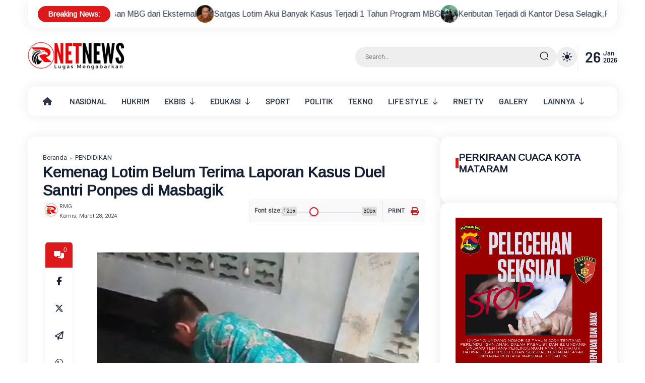

--- FILE ---
content_type: text/html; charset=utf-8
request_url: https://www.youtube-nocookie.com/embed/videoseries?controls=0&list=UUf9xEu1BV02CYRgXCa8jUuA
body_size: 65629
content:
<!DOCTYPE html><html lang="en" dir="ltr" data-cast-api-enabled="true"><head><meta name="viewport" content="width=device-width, initial-scale=1"><script nonce="d7ayFsulVBQN5BfokFBAHw">if ('undefined' == typeof Symbol || 'undefined' == typeof Symbol.iterator) {delete Array.prototype.entries;}</script><style name="www-roboto" nonce="UFwGtNJ3YYYfUKlpaqQqIA">@font-face{font-family:'Roboto';font-style:normal;font-weight:400;font-stretch:100%;src:url(//fonts.gstatic.com/s/roboto/v48/KFO7CnqEu92Fr1ME7kSn66aGLdTylUAMa3GUBHMdazTgWw.woff2)format('woff2');unicode-range:U+0460-052F,U+1C80-1C8A,U+20B4,U+2DE0-2DFF,U+A640-A69F,U+FE2E-FE2F;}@font-face{font-family:'Roboto';font-style:normal;font-weight:400;font-stretch:100%;src:url(//fonts.gstatic.com/s/roboto/v48/KFO7CnqEu92Fr1ME7kSn66aGLdTylUAMa3iUBHMdazTgWw.woff2)format('woff2');unicode-range:U+0301,U+0400-045F,U+0490-0491,U+04B0-04B1,U+2116;}@font-face{font-family:'Roboto';font-style:normal;font-weight:400;font-stretch:100%;src:url(//fonts.gstatic.com/s/roboto/v48/KFO7CnqEu92Fr1ME7kSn66aGLdTylUAMa3CUBHMdazTgWw.woff2)format('woff2');unicode-range:U+1F00-1FFF;}@font-face{font-family:'Roboto';font-style:normal;font-weight:400;font-stretch:100%;src:url(//fonts.gstatic.com/s/roboto/v48/KFO7CnqEu92Fr1ME7kSn66aGLdTylUAMa3-UBHMdazTgWw.woff2)format('woff2');unicode-range:U+0370-0377,U+037A-037F,U+0384-038A,U+038C,U+038E-03A1,U+03A3-03FF;}@font-face{font-family:'Roboto';font-style:normal;font-weight:400;font-stretch:100%;src:url(//fonts.gstatic.com/s/roboto/v48/KFO7CnqEu92Fr1ME7kSn66aGLdTylUAMawCUBHMdazTgWw.woff2)format('woff2');unicode-range:U+0302-0303,U+0305,U+0307-0308,U+0310,U+0312,U+0315,U+031A,U+0326-0327,U+032C,U+032F-0330,U+0332-0333,U+0338,U+033A,U+0346,U+034D,U+0391-03A1,U+03A3-03A9,U+03B1-03C9,U+03D1,U+03D5-03D6,U+03F0-03F1,U+03F4-03F5,U+2016-2017,U+2034-2038,U+203C,U+2040,U+2043,U+2047,U+2050,U+2057,U+205F,U+2070-2071,U+2074-208E,U+2090-209C,U+20D0-20DC,U+20E1,U+20E5-20EF,U+2100-2112,U+2114-2115,U+2117-2121,U+2123-214F,U+2190,U+2192,U+2194-21AE,U+21B0-21E5,U+21F1-21F2,U+21F4-2211,U+2213-2214,U+2216-22FF,U+2308-230B,U+2310,U+2319,U+231C-2321,U+2336-237A,U+237C,U+2395,U+239B-23B7,U+23D0,U+23DC-23E1,U+2474-2475,U+25AF,U+25B3,U+25B7,U+25BD,U+25C1,U+25CA,U+25CC,U+25FB,U+266D-266F,U+27C0-27FF,U+2900-2AFF,U+2B0E-2B11,U+2B30-2B4C,U+2BFE,U+3030,U+FF5B,U+FF5D,U+1D400-1D7FF,U+1EE00-1EEFF;}@font-face{font-family:'Roboto';font-style:normal;font-weight:400;font-stretch:100%;src:url(//fonts.gstatic.com/s/roboto/v48/KFO7CnqEu92Fr1ME7kSn66aGLdTylUAMaxKUBHMdazTgWw.woff2)format('woff2');unicode-range:U+0001-000C,U+000E-001F,U+007F-009F,U+20DD-20E0,U+20E2-20E4,U+2150-218F,U+2190,U+2192,U+2194-2199,U+21AF,U+21E6-21F0,U+21F3,U+2218-2219,U+2299,U+22C4-22C6,U+2300-243F,U+2440-244A,U+2460-24FF,U+25A0-27BF,U+2800-28FF,U+2921-2922,U+2981,U+29BF,U+29EB,U+2B00-2BFF,U+4DC0-4DFF,U+FFF9-FFFB,U+10140-1018E,U+10190-1019C,U+101A0,U+101D0-101FD,U+102E0-102FB,U+10E60-10E7E,U+1D2C0-1D2D3,U+1D2E0-1D37F,U+1F000-1F0FF,U+1F100-1F1AD,U+1F1E6-1F1FF,U+1F30D-1F30F,U+1F315,U+1F31C,U+1F31E,U+1F320-1F32C,U+1F336,U+1F378,U+1F37D,U+1F382,U+1F393-1F39F,U+1F3A7-1F3A8,U+1F3AC-1F3AF,U+1F3C2,U+1F3C4-1F3C6,U+1F3CA-1F3CE,U+1F3D4-1F3E0,U+1F3ED,U+1F3F1-1F3F3,U+1F3F5-1F3F7,U+1F408,U+1F415,U+1F41F,U+1F426,U+1F43F,U+1F441-1F442,U+1F444,U+1F446-1F449,U+1F44C-1F44E,U+1F453,U+1F46A,U+1F47D,U+1F4A3,U+1F4B0,U+1F4B3,U+1F4B9,U+1F4BB,U+1F4BF,U+1F4C8-1F4CB,U+1F4D6,U+1F4DA,U+1F4DF,U+1F4E3-1F4E6,U+1F4EA-1F4ED,U+1F4F7,U+1F4F9-1F4FB,U+1F4FD-1F4FE,U+1F503,U+1F507-1F50B,U+1F50D,U+1F512-1F513,U+1F53E-1F54A,U+1F54F-1F5FA,U+1F610,U+1F650-1F67F,U+1F687,U+1F68D,U+1F691,U+1F694,U+1F698,U+1F6AD,U+1F6B2,U+1F6B9-1F6BA,U+1F6BC,U+1F6C6-1F6CF,U+1F6D3-1F6D7,U+1F6E0-1F6EA,U+1F6F0-1F6F3,U+1F6F7-1F6FC,U+1F700-1F7FF,U+1F800-1F80B,U+1F810-1F847,U+1F850-1F859,U+1F860-1F887,U+1F890-1F8AD,U+1F8B0-1F8BB,U+1F8C0-1F8C1,U+1F900-1F90B,U+1F93B,U+1F946,U+1F984,U+1F996,U+1F9E9,U+1FA00-1FA6F,U+1FA70-1FA7C,U+1FA80-1FA89,U+1FA8F-1FAC6,U+1FACE-1FADC,U+1FADF-1FAE9,U+1FAF0-1FAF8,U+1FB00-1FBFF;}@font-face{font-family:'Roboto';font-style:normal;font-weight:400;font-stretch:100%;src:url(//fonts.gstatic.com/s/roboto/v48/KFO7CnqEu92Fr1ME7kSn66aGLdTylUAMa3OUBHMdazTgWw.woff2)format('woff2');unicode-range:U+0102-0103,U+0110-0111,U+0128-0129,U+0168-0169,U+01A0-01A1,U+01AF-01B0,U+0300-0301,U+0303-0304,U+0308-0309,U+0323,U+0329,U+1EA0-1EF9,U+20AB;}@font-face{font-family:'Roboto';font-style:normal;font-weight:400;font-stretch:100%;src:url(//fonts.gstatic.com/s/roboto/v48/KFO7CnqEu92Fr1ME7kSn66aGLdTylUAMa3KUBHMdazTgWw.woff2)format('woff2');unicode-range:U+0100-02BA,U+02BD-02C5,U+02C7-02CC,U+02CE-02D7,U+02DD-02FF,U+0304,U+0308,U+0329,U+1D00-1DBF,U+1E00-1E9F,U+1EF2-1EFF,U+2020,U+20A0-20AB,U+20AD-20C0,U+2113,U+2C60-2C7F,U+A720-A7FF;}@font-face{font-family:'Roboto';font-style:normal;font-weight:400;font-stretch:100%;src:url(//fonts.gstatic.com/s/roboto/v48/KFO7CnqEu92Fr1ME7kSn66aGLdTylUAMa3yUBHMdazQ.woff2)format('woff2');unicode-range:U+0000-00FF,U+0131,U+0152-0153,U+02BB-02BC,U+02C6,U+02DA,U+02DC,U+0304,U+0308,U+0329,U+2000-206F,U+20AC,U+2122,U+2191,U+2193,U+2212,U+2215,U+FEFF,U+FFFD;}@font-face{font-family:'Roboto';font-style:normal;font-weight:500;font-stretch:100%;src:url(//fonts.gstatic.com/s/roboto/v48/KFO7CnqEu92Fr1ME7kSn66aGLdTylUAMa3GUBHMdazTgWw.woff2)format('woff2');unicode-range:U+0460-052F,U+1C80-1C8A,U+20B4,U+2DE0-2DFF,U+A640-A69F,U+FE2E-FE2F;}@font-face{font-family:'Roboto';font-style:normal;font-weight:500;font-stretch:100%;src:url(//fonts.gstatic.com/s/roboto/v48/KFO7CnqEu92Fr1ME7kSn66aGLdTylUAMa3iUBHMdazTgWw.woff2)format('woff2');unicode-range:U+0301,U+0400-045F,U+0490-0491,U+04B0-04B1,U+2116;}@font-face{font-family:'Roboto';font-style:normal;font-weight:500;font-stretch:100%;src:url(//fonts.gstatic.com/s/roboto/v48/KFO7CnqEu92Fr1ME7kSn66aGLdTylUAMa3CUBHMdazTgWw.woff2)format('woff2');unicode-range:U+1F00-1FFF;}@font-face{font-family:'Roboto';font-style:normal;font-weight:500;font-stretch:100%;src:url(//fonts.gstatic.com/s/roboto/v48/KFO7CnqEu92Fr1ME7kSn66aGLdTylUAMa3-UBHMdazTgWw.woff2)format('woff2');unicode-range:U+0370-0377,U+037A-037F,U+0384-038A,U+038C,U+038E-03A1,U+03A3-03FF;}@font-face{font-family:'Roboto';font-style:normal;font-weight:500;font-stretch:100%;src:url(//fonts.gstatic.com/s/roboto/v48/KFO7CnqEu92Fr1ME7kSn66aGLdTylUAMawCUBHMdazTgWw.woff2)format('woff2');unicode-range:U+0302-0303,U+0305,U+0307-0308,U+0310,U+0312,U+0315,U+031A,U+0326-0327,U+032C,U+032F-0330,U+0332-0333,U+0338,U+033A,U+0346,U+034D,U+0391-03A1,U+03A3-03A9,U+03B1-03C9,U+03D1,U+03D5-03D6,U+03F0-03F1,U+03F4-03F5,U+2016-2017,U+2034-2038,U+203C,U+2040,U+2043,U+2047,U+2050,U+2057,U+205F,U+2070-2071,U+2074-208E,U+2090-209C,U+20D0-20DC,U+20E1,U+20E5-20EF,U+2100-2112,U+2114-2115,U+2117-2121,U+2123-214F,U+2190,U+2192,U+2194-21AE,U+21B0-21E5,U+21F1-21F2,U+21F4-2211,U+2213-2214,U+2216-22FF,U+2308-230B,U+2310,U+2319,U+231C-2321,U+2336-237A,U+237C,U+2395,U+239B-23B7,U+23D0,U+23DC-23E1,U+2474-2475,U+25AF,U+25B3,U+25B7,U+25BD,U+25C1,U+25CA,U+25CC,U+25FB,U+266D-266F,U+27C0-27FF,U+2900-2AFF,U+2B0E-2B11,U+2B30-2B4C,U+2BFE,U+3030,U+FF5B,U+FF5D,U+1D400-1D7FF,U+1EE00-1EEFF;}@font-face{font-family:'Roboto';font-style:normal;font-weight:500;font-stretch:100%;src:url(//fonts.gstatic.com/s/roboto/v48/KFO7CnqEu92Fr1ME7kSn66aGLdTylUAMaxKUBHMdazTgWw.woff2)format('woff2');unicode-range:U+0001-000C,U+000E-001F,U+007F-009F,U+20DD-20E0,U+20E2-20E4,U+2150-218F,U+2190,U+2192,U+2194-2199,U+21AF,U+21E6-21F0,U+21F3,U+2218-2219,U+2299,U+22C4-22C6,U+2300-243F,U+2440-244A,U+2460-24FF,U+25A0-27BF,U+2800-28FF,U+2921-2922,U+2981,U+29BF,U+29EB,U+2B00-2BFF,U+4DC0-4DFF,U+FFF9-FFFB,U+10140-1018E,U+10190-1019C,U+101A0,U+101D0-101FD,U+102E0-102FB,U+10E60-10E7E,U+1D2C0-1D2D3,U+1D2E0-1D37F,U+1F000-1F0FF,U+1F100-1F1AD,U+1F1E6-1F1FF,U+1F30D-1F30F,U+1F315,U+1F31C,U+1F31E,U+1F320-1F32C,U+1F336,U+1F378,U+1F37D,U+1F382,U+1F393-1F39F,U+1F3A7-1F3A8,U+1F3AC-1F3AF,U+1F3C2,U+1F3C4-1F3C6,U+1F3CA-1F3CE,U+1F3D4-1F3E0,U+1F3ED,U+1F3F1-1F3F3,U+1F3F5-1F3F7,U+1F408,U+1F415,U+1F41F,U+1F426,U+1F43F,U+1F441-1F442,U+1F444,U+1F446-1F449,U+1F44C-1F44E,U+1F453,U+1F46A,U+1F47D,U+1F4A3,U+1F4B0,U+1F4B3,U+1F4B9,U+1F4BB,U+1F4BF,U+1F4C8-1F4CB,U+1F4D6,U+1F4DA,U+1F4DF,U+1F4E3-1F4E6,U+1F4EA-1F4ED,U+1F4F7,U+1F4F9-1F4FB,U+1F4FD-1F4FE,U+1F503,U+1F507-1F50B,U+1F50D,U+1F512-1F513,U+1F53E-1F54A,U+1F54F-1F5FA,U+1F610,U+1F650-1F67F,U+1F687,U+1F68D,U+1F691,U+1F694,U+1F698,U+1F6AD,U+1F6B2,U+1F6B9-1F6BA,U+1F6BC,U+1F6C6-1F6CF,U+1F6D3-1F6D7,U+1F6E0-1F6EA,U+1F6F0-1F6F3,U+1F6F7-1F6FC,U+1F700-1F7FF,U+1F800-1F80B,U+1F810-1F847,U+1F850-1F859,U+1F860-1F887,U+1F890-1F8AD,U+1F8B0-1F8BB,U+1F8C0-1F8C1,U+1F900-1F90B,U+1F93B,U+1F946,U+1F984,U+1F996,U+1F9E9,U+1FA00-1FA6F,U+1FA70-1FA7C,U+1FA80-1FA89,U+1FA8F-1FAC6,U+1FACE-1FADC,U+1FADF-1FAE9,U+1FAF0-1FAF8,U+1FB00-1FBFF;}@font-face{font-family:'Roboto';font-style:normal;font-weight:500;font-stretch:100%;src:url(//fonts.gstatic.com/s/roboto/v48/KFO7CnqEu92Fr1ME7kSn66aGLdTylUAMa3OUBHMdazTgWw.woff2)format('woff2');unicode-range:U+0102-0103,U+0110-0111,U+0128-0129,U+0168-0169,U+01A0-01A1,U+01AF-01B0,U+0300-0301,U+0303-0304,U+0308-0309,U+0323,U+0329,U+1EA0-1EF9,U+20AB;}@font-face{font-family:'Roboto';font-style:normal;font-weight:500;font-stretch:100%;src:url(//fonts.gstatic.com/s/roboto/v48/KFO7CnqEu92Fr1ME7kSn66aGLdTylUAMa3KUBHMdazTgWw.woff2)format('woff2');unicode-range:U+0100-02BA,U+02BD-02C5,U+02C7-02CC,U+02CE-02D7,U+02DD-02FF,U+0304,U+0308,U+0329,U+1D00-1DBF,U+1E00-1E9F,U+1EF2-1EFF,U+2020,U+20A0-20AB,U+20AD-20C0,U+2113,U+2C60-2C7F,U+A720-A7FF;}@font-face{font-family:'Roboto';font-style:normal;font-weight:500;font-stretch:100%;src:url(//fonts.gstatic.com/s/roboto/v48/KFO7CnqEu92Fr1ME7kSn66aGLdTylUAMa3yUBHMdazQ.woff2)format('woff2');unicode-range:U+0000-00FF,U+0131,U+0152-0153,U+02BB-02BC,U+02C6,U+02DA,U+02DC,U+0304,U+0308,U+0329,U+2000-206F,U+20AC,U+2122,U+2191,U+2193,U+2212,U+2215,U+FEFF,U+FFFD;}</style><script name="www-roboto" nonce="d7ayFsulVBQN5BfokFBAHw">if (document.fonts && document.fonts.load) {document.fonts.load("400 10pt Roboto", "E"); document.fonts.load("500 10pt Roboto", "E");}</script><link rel="stylesheet" href="/s/player/c9168c90/www-player.css" name="www-player" nonce="UFwGtNJ3YYYfUKlpaqQqIA"><style nonce="UFwGtNJ3YYYfUKlpaqQqIA">html {overflow: hidden;}body {font: 12px Roboto, Arial, sans-serif; background-color: #000; color: #fff; height: 100%; width: 100%; overflow: hidden; position: absolute; margin: 0; padding: 0;}#player {width: 100%; height: 100%;}h1 {text-align: center; color: #fff;}h3 {margin-top: 6px; margin-bottom: 3px;}.player-unavailable {position: absolute; top: 0; left: 0; right: 0; bottom: 0; padding: 25px; font-size: 13px; background: url(/img/meh7.png) 50% 65% no-repeat;}.player-unavailable .message {text-align: left; margin: 0 -5px 15px; padding: 0 5px 14px; border-bottom: 1px solid #888; font-size: 19px; font-weight: normal;}.player-unavailable a {color: #167ac6; text-decoration: none;}</style><script nonce="d7ayFsulVBQN5BfokFBAHw">var ytcsi={gt:function(n){n=(n||"")+"data_";return ytcsi[n]||(ytcsi[n]={tick:{},info:{},gel:{preLoggedGelInfos:[]}})},now:window.performance&&window.performance.timing&&window.performance.now&&window.performance.timing.navigationStart?function(){return window.performance.timing.navigationStart+window.performance.now()}:function(){return(new Date).getTime()},tick:function(l,t,n){var ticks=ytcsi.gt(n).tick;var v=t||ytcsi.now();if(ticks[l]){ticks["_"+l]=ticks["_"+l]||[ticks[l]];ticks["_"+l].push(v)}ticks[l]=
v},info:function(k,v,n){ytcsi.gt(n).info[k]=v},infoGel:function(p,n){ytcsi.gt(n).gel.preLoggedGelInfos.push(p)},setStart:function(t,n){ytcsi.tick("_start",t,n)}};
(function(w,d){function isGecko(){if(!w.navigator)return false;try{if(w.navigator.userAgentData&&w.navigator.userAgentData.brands&&w.navigator.userAgentData.brands.length){var brands=w.navigator.userAgentData.brands;var i=0;for(;i<brands.length;i++)if(brands[i]&&brands[i].brand==="Firefox")return true;return false}}catch(e){setTimeout(function(){throw e;})}if(!w.navigator.userAgent)return false;var ua=w.navigator.userAgent;return ua.indexOf("Gecko")>0&&ua.toLowerCase().indexOf("webkit")<0&&ua.indexOf("Edge")<
0&&ua.indexOf("Trident")<0&&ua.indexOf("MSIE")<0}ytcsi.setStart(w.performance?w.performance.timing.responseStart:null);var isPrerender=(d.visibilityState||d.webkitVisibilityState)=="prerender";var vName=!d.visibilityState&&d.webkitVisibilityState?"webkitvisibilitychange":"visibilitychange";if(isPrerender){var startTick=function(){ytcsi.setStart();d.removeEventListener(vName,startTick)};d.addEventListener(vName,startTick,false)}if(d.addEventListener)d.addEventListener(vName,function(){ytcsi.tick("vc")},
false);if(isGecko()){var isHidden=(d.visibilityState||d.webkitVisibilityState)=="hidden";if(isHidden)ytcsi.tick("vc")}var slt=function(el,t){setTimeout(function(){var n=ytcsi.now();el.loadTime=n;if(el.slt)el.slt()},t)};w.__ytRIL=function(el){if(!el.getAttribute("data-thumb"))if(w.requestAnimationFrame)w.requestAnimationFrame(function(){slt(el,0)});else slt(el,16)}})(window,document);
</script><script nonce="d7ayFsulVBQN5BfokFBAHw">var ytcfg={d:function(){return window.yt&&yt.config_||ytcfg.data_||(ytcfg.data_={})},get:function(k,o){return k in ytcfg.d()?ytcfg.d()[k]:o},set:function(){var a=arguments;if(a.length>1)ytcfg.d()[a[0]]=a[1];else{var k;for(k in a[0])ytcfg.d()[k]=a[0][k]}}};
ytcfg.set({"CLIENT_CANARY_STATE":"none","DEVICE":"cbr\u003dChrome\u0026cbrand\u003dapple\u0026cbrver\u003d131.0.0.0\u0026ceng\u003dWebKit\u0026cengver\u003d537.36\u0026cos\u003dMacintosh\u0026cosver\u003d10_15_7\u0026cplatform\u003dDESKTOP","EVENT_ID":"H6R3aYPxG_OW_tcP1MfMuAM","EXPERIMENT_FLAGS":{"ab_det_apm":true,"ab_det_el_h":true,"ab_det_em_inj":true,"ab_l_sig_st":true,"ab_l_sig_st_e":true,"action_companion_center_align_description":true,"allow_skip_networkless":true,"always_send_and_write":true,"att_web_record_metrics":true,"attmusi":true,"c3_enable_button_impression_logging":true,"c3_watch_page_component":true,"cancel_pending_navs":true,"clean_up_manual_attribution_header":true,"config_age_report_killswitch":true,"cow_optimize_idom_compat":true,"csi_on_gel":true,"delhi_mweb_colorful_sd":true,"delhi_mweb_colorful_sd_v2":true,"deprecate_pair_servlet_enabled":true,"desktop_sparkles_light_cta_button":true,"disable_cached_masthead_data":true,"disable_child_node_auto_formatted_strings":true,"disable_log_to_visitor_layer":true,"disable_pacf_logging_for_memory_limited_tv":true,"embeds_enable_eid_enforcement_for_youtube":true,"embeds_enable_info_panel_dismissal":true,"embeds_enable_pfp_always_unbranded":true,"embeds_muted_autoplay_sound_fix":true,"embeds_serve_es6_client":true,"embeds_web_nwl_disable_nocookie":true,"embeds_web_updated_shorts_definition_fix":true,"enable_active_view_display_ad_renderer_web_home":true,"enable_ad_disclosure_banner_a11y_fix":true,"enable_client_sli_logging":true,"enable_client_streamz_web":true,"enable_client_ve_spec":true,"enable_cloud_save_error_popup_after_retry":true,"enable_dai_sdf_h5_preroll":true,"enable_datasync_id_header_in_web_vss_pings":true,"enable_default_mono_cta_migration_web_client":true,"enable_docked_chat_messages":true,"enable_drop_shadow_experiment":true,"enable_entity_store_from_dependency_injection":true,"enable_inline_muted_playback_on_web_search":true,"enable_inline_muted_playback_on_web_search_for_vdc":true,"enable_inline_muted_playback_on_web_search_for_vdcb":true,"enable_is_extended_monitoring":true,"enable_is_mini_app_page_active_bugfix":true,"enable_logging_first_user_action_after_game_ready":true,"enable_ltc_param_fetch_from_innertube":true,"enable_masthead_mweb_padding_fix":true,"enable_menu_renderer_button_in_mweb_hclr":true,"enable_mini_app_command_handler_mweb_fix":true,"enable_mini_guide_downloads_item":true,"enable_mixed_direction_formatted_strings":true,"enable_mweb_new_caption_language_picker":true,"enable_names_handles_account_switcher":true,"enable_network_request_logging_on_game_events":true,"enable_new_paid_product_placement":true,"enable_open_in_new_tab_icon_for_short_dr_for_desktop_search":true,"enable_open_yt_content":true,"enable_origin_query_parameter_bugfix":true,"enable_pause_ads_on_ytv_html5":true,"enable_payments_purchase_manager":true,"enable_pdp_icon_prefetch":true,"enable_pl_r_si_fa":true,"enable_place_pivot_url":true,"enable_pv_screen_modern_text":true,"enable_removing_navbar_title_on_hashtag_page_mweb":true,"enable_rta_manager":true,"enable_sdf_companion_h5":true,"enable_sdf_dai_h5_midroll":true,"enable_sdf_h5_endemic_mid_post_roll":true,"enable_sdf_on_h5_unplugged_vod_midroll":true,"enable_sdf_shorts_player_bytes_h5":true,"enable_sending_unwrapped_game_audio_as_serialized_metadata":true,"enable_sfv_effect_pivot_url":true,"enable_shorts_new_carousel":true,"enable_skip_ad_guidance_prompt":true,"enable_skippable_ads_for_unplugged_ad_pod":true,"enable_smearing_expansion_dai":true,"enable_time_out_messages":true,"enable_timeline_view_modern_transcript_fe":true,"enable_video_display_compact_button_group_for_desktop_search":true,"enable_web_delhi_icons":true,"enable_web_home_top_landscape_image_layout_level_click":true,"enable_web_tiered_gel":true,"enable_window_constrained_buy_flow_dialog":true,"enable_wiz_queue_effect_and_on_init_initial_runs":true,"enable_ypc_spinners":true,"enable_yt_ata_iframe_authuser":true,"export_networkless_options":true,"export_player_version_to_ytconfig":true,"fill_single_video_with_notify_to_lasr":true,"fix_ad_miniplayer_controls_rendering":true,"fix_ads_tracking_for_swf_config_deprecation_mweb":true,"h5_companion_enable_adcpn_macro_substitution_for_click_pings":true,"h5_inplayer_enable_adcpn_macro_substitution_for_click_pings":true,"h5_reset_cache_and_filter_before_update_masthead":true,"hide_channel_creation_title_for_mweb":true,"high_ccv_client_side_caching_h5":true,"html5_log_trigger_events_with_debug_data":true,"html5_ssdai_enable_media_end_cue_range":true,"il_attach_cache_limit":true,"il_use_view_model_logging_context":true,"is_browser_support_for_webcam_streaming":true,"json_condensed_response":true,"kev_adb_pg":true,"kevlar_gel_error_routing":true,"kevlar_watch_cinematics":true,"live_chat_enable_controller_extraction":true,"live_chat_enable_rta_manager":true,"log_click_with_layer_from_element_in_command_handler":true,"mdx_enable_privacy_disclosure_ui":true,"mdx_load_cast_api_bootstrap_script":true,"medium_progress_bar_modification":true,"migrate_remaining_web_ad_badges_to_innertube":true,"mobile_account_menu_refresh":true,"mweb_account_linking_noapp":true,"mweb_after_render_to_scheduler":true,"mweb_allow_modern_search_suggest_behavior":true,"mweb_animated_actions":true,"mweb_app_upsell_button_direct_to_app":true,"mweb_c3_enable_adaptive_signals":true,"mweb_c3_library_page_enable_recent_shelf":true,"mweb_c3_remove_web_navigation_endpoint_data":true,"mweb_c3_use_canonical_from_player_response":true,"mweb_cinematic_watch":true,"mweb_command_handler":true,"mweb_delay_watch_initial_data":true,"mweb_disable_searchbar_scroll":true,"mweb_enable_fine_scrubbing_for_recs":true,"mweb_enable_keto_batch_player_fullscreen":true,"mweb_enable_keto_batch_player_progress_bar":true,"mweb_enable_keto_batch_player_tooltips":true,"mweb_enable_lockup_view_model_for_ucp":true,"mweb_enable_mix_panel_title_metadata":true,"mweb_enable_more_drawer":true,"mweb_enable_optional_fullscreen_landscape_locking":true,"mweb_enable_overlay_touch_manager":true,"mweb_enable_premium_carve_out_fix":true,"mweb_enable_refresh_detection":true,"mweb_enable_search_imp":true,"mweb_enable_shorts_pivot_button":true,"mweb_enable_shorts_video_preload":true,"mweb_enable_skippables_on_jio_phone":true,"mweb_enable_two_line_title_on_shorts":true,"mweb_enable_varispeed_controller":true,"mweb_enable_watch_feed_infinite_scroll":true,"mweb_enable_wrapped_unplugged_pause_membership_dialog_renderer":true,"mweb_fix_monitor_visibility_after_render":true,"mweb_force_ios_fallback_to_native_control":true,"mweb_fp_auto_fullscreen":true,"mweb_fullscreen_controls":true,"mweb_fullscreen_controls_action_buttons":true,"mweb_fullscreen_watch_system":true,"mweb_home_reactive_shorts":true,"mweb_innertube_search_command":true,"mweb_lang_in_html":true,"mweb_like_button_synced_with_entities":true,"mweb_logo_use_home_page_ve":true,"mweb_native_control_in_faux_fullscreen_shared":true,"mweb_player_control_on_hover":true,"mweb_player_delhi_dtts":true,"mweb_player_settings_use_bottom_sheet":true,"mweb_player_show_previous_next_buttons_in_playlist":true,"mweb_player_skip_no_op_state_changes":true,"mweb_player_user_select_none":true,"mweb_playlist_engagement_panel":true,"mweb_progress_bar_seek_on_mouse_click":true,"mweb_pull_2_full":true,"mweb_pull_2_full_enable_touch_handlers":true,"mweb_schedule_warm_watch_response":true,"mweb_searchbox_legacy_navigation":true,"mweb_see_fewer_shorts":true,"mweb_shorts_comments_panel_id_change":true,"mweb_shorts_early_continuation":true,"mweb_show_ios_smart_banner":true,"mweb_show_sign_in_button_from_header":true,"mweb_use_server_url_on_startup":true,"mweb_watch_captions_enable_auto_translate":true,"mweb_watch_captions_set_default_size":true,"mweb_watch_stop_scheduler_on_player_response":true,"mweb_watchfeed_big_thumbnails":true,"mweb_yt_searchbox":true,"networkless_logging":true,"no_client_ve_attach_unless_shown":true,"pageid_as_header_web":true,"playback_settings_use_switch_menu":true,"player_controls_autonav_fix":true,"player_controls_skip_double_signal_update":true,"polymer_bad_build_labels":true,"polymer_verifiy_app_state":true,"qoe_send_and_write":true,"remove_chevron_from_ad_disclosure_banner_h5":true,"remove_masthead_channel_banner_on_refresh":true,"remove_slot_id_exited_trigger_for_dai_in_player_slot_expire":true,"replace_client_url_parsing_with_server_signal":true,"service_worker_enabled":true,"service_worker_push_enabled":true,"service_worker_push_home_page_prompt":true,"service_worker_push_watch_page_prompt":true,"shell_load_gcf":true,"shorten_initial_gel_batch_timeout":true,"should_use_yt_voice_endpoint_in_kaios":true,"smarter_ve_dedupping":true,"speedmaster_no_seek":true,"stop_handling_click_for_non_rendering_overlay_layout":true,"suppress_error_204_logging":true,"synced_panel_scrolling_controller":true,"use_event_time_ms_header":true,"use_fifo_for_networkless":true,"use_request_time_ms_header":true,"use_session_based_sampling":true,"use_thumbnail_overlay_time_status_renderer_for_live_badge":true,"vss_final_ping_send_and_write":true,"vss_playback_use_send_and_write":true,"web_adaptive_repeat_ase":true,"web_always_load_chat_support":true,"web_animated_like":true,"web_api_url":true,"web_attributed_string_deep_equal_bugfix":true,"web_autonav_allow_off_by_default":true,"web_button_vm_refactor_disabled":true,"web_c3_log_app_init_finish":true,"web_csi_action_sampling_enabled":true,"web_dedupe_ve_grafting":true,"web_disable_backdrop_filter":true,"web_enable_ab_rsp_cl":true,"web_enable_course_icon_update":true,"web_enable_error_204":true,"web_fix_segmented_like_dislike_undefined":true,"web_gcf_hashes_innertube":true,"web_gel_timeout_cap":true,"web_metadata_carousel_elref_bugfix":true,"web_parent_target_for_sheets":true,"web_persist_server_autonav_state_on_client":true,"web_playback_associated_log_ctt":true,"web_playback_associated_ve":true,"web_prefetch_preload_video":true,"web_progress_bar_draggable":true,"web_resizable_advertiser_banner_on_masthead_safari_fix":true,"web_shorts_just_watched_on_channel_and_pivot_study":true,"web_shorts_just_watched_overlay":true,"web_update_panel_visibility_logging_fix":true,"web_video_attribute_view_model_a11y_fix":true,"web_watch_controls_state_signals":true,"web_wiz_attributed_string":true,"webfe_mweb_watch_microdata":true,"webfe_watch_shorts_canonical_url_fix":true,"webpo_exit_on_net_err":true,"wiz_diff_overwritable":true,"woffle_used_state_report":true,"wpo_gel_strz":true,"H5_async_logging_delay_ms":30000.0,"attention_logging_scroll_throttle":500.0,"autoplay_pause_by_lact_sampling_fraction":0.0,"cinematic_watch_effect_opacity":0.4,"log_window_onerror_fraction":0.1,"speedmaster_playback_rate":2.0,"tv_pacf_logging_sample_rate":0.01,"web_attention_logging_scroll_throttle":500.0,"web_load_prediction_threshold":0.1,"web_navigation_prediction_threshold":0.1,"web_pbj_log_warning_rate":0.0,"web_system_health_fraction":0.01,"ytidb_transaction_ended_event_rate_limit":0.02,"active_time_update_interval_ms":10000,"att_init_delay":500,"autoplay_pause_by_lact_sec":0,"botguard_async_snapshot_timeout_ms":3000,"check_navigator_accuracy_timeout_ms":0,"cinematic_watch_css_filter_blur_strength":40,"cinematic_watch_fade_out_duration":500,"close_webview_delay_ms":100,"cloud_save_game_data_rate_limit_ms":3000,"compression_disable_point":10,"custom_active_view_tos_timeout_ms":3600000,"embeds_widget_poll_interval_ms":0,"gel_min_batch_size":3,"gel_queue_timeout_max_ms":60000,"get_async_timeout_ms":60000,"hide_cta_for_home_web_video_ads_animate_in_time":2,"html5_byterate_soft_cap":0,"initial_gel_batch_timeout":2000,"max_body_size_to_compress":500000,"max_prefetch_window_sec_for_livestream_optimization":10,"min_prefetch_offset_sec_for_livestream_optimization":20,"mini_app_container_iframe_src_update_delay_ms":0,"multiple_preview_news_duration_time":11000,"mweb_c3_toast_duration_ms":5000,"mweb_deep_link_fallback_timeout_ms":10000,"mweb_delay_response_received_actions":100,"mweb_fp_dpad_rate_limit_ms":0,"mweb_fp_dpad_watch_title_clamp_lines":0,"mweb_history_manager_cache_size":100,"mweb_ios_fullscreen_playback_transition_delay_ms":500,"mweb_ios_fullscreen_system_pause_epilson_ms":0,"mweb_override_response_store_expiration_ms":0,"mweb_shorts_early_continuation_trigger_threshold":4,"mweb_w2w_max_age_seconds":0,"mweb_watch_captions_default_size":2,"neon_dark_launch_gradient_count":0,"network_polling_interval":30000,"play_click_interval_ms":30000,"play_ping_interval_ms":10000,"prefetch_comments_ms_after_video":0,"send_config_hash_timer":0,"service_worker_push_logged_out_prompt_watches":-1,"service_worker_push_prompt_cap":-1,"service_worker_push_prompt_delay_microseconds":3888000000000,"slow_compressions_before_abandon_count":4,"speedmaster_cancellation_movement_dp":10,"speedmaster_touch_activation_ms":500,"web_attention_logging_throttle":500,"web_foreground_heartbeat_interval_ms":28000,"web_gel_debounce_ms":10000,"web_logging_max_batch":100,"web_max_tracing_events":50,"web_tracing_session_replay":0,"wil_icon_max_concurrent_fetches":9999,"ytidb_remake_db_retries":3,"ytidb_reopen_db_retries":3,"WebClientReleaseProcessCritical__youtube_embeds_client_version_override":"","WebClientReleaseProcessCritical__youtube_embeds_web_client_version_override":"","WebClientReleaseProcessCritical__youtube_mweb_client_version_override":"","debug_forced_internalcountrycode":"","embeds_web_synth_ch_headers_banned_urls_regex":"","enable_web_media_service":"DISABLED","il_payload_scraping":"","live_chat_unicode_emoji_json_url":"https://www.gstatic.com/youtube/img/emojis/emojis-svg-9.json","mweb_deep_link_feature_tag_suffix":"11268432","mweb_enable_shorts_innertube_player_prefetch_trigger":"NONE","mweb_fp_dpad":"home,search,browse,channel,create_channel,experiments,settings,trending,oops,404,paid_memberships,sponsorship,premium,shorts","mweb_fp_dpad_linear_navigation":"","mweb_fp_dpad_linear_navigation_visitor":"","mweb_fp_dpad_visitor":"","mweb_preload_video_by_player_vars":"","place_pivot_triggering_container_alternate":"","place_pivot_triggering_counterfactual_container_alternate":"","service_worker_push_force_notification_prompt_tag":"1","service_worker_scope":"/","suggest_exp_str":"","web_client_version_override":"","kevlar_command_handler_command_banlist":[],"mini_app_ids_without_game_ready":["UgkxHHtsak1SC8mRGHMZewc4HzeAY3yhPPmJ","Ugkx7OgzFqE6z_5Mtf4YsotGfQNII1DF_RBm"],"web_op_signal_type_banlist":[],"web_tracing_enabled_spans":["event","command"]},"GAPI_HINT_PARAMS":"m;/_/scs/abc-static/_/js/k\u003dgapi.gapi.en.FZb77tO2YW4.O/d\u003d1/rs\u003dAHpOoo8lqavmo6ayfVxZovyDiP6g3TOVSQ/m\u003d__features__","GAPI_HOST":"https://apis.google.com","GAPI_LOCALE":"en_US","GL":"US","HL":"en","HTML_DIR":"ltr","HTML_LANG":"en","INNERTUBE_API_KEY":"AIzaSyAO_FJ2SlqU8Q4STEHLGCilw_Y9_11qcW8","INNERTUBE_API_VERSION":"v1","INNERTUBE_CLIENT_NAME":"WEB_EMBEDDED_PLAYER","INNERTUBE_CLIENT_VERSION":"1.20260122.10.00","INNERTUBE_CONTEXT":{"client":{"hl":"en","gl":"US","remoteHost":"3.129.87.127","deviceMake":"Apple","deviceModel":"","visitorData":"CgtNbm1QQUlBZEZ3SSifyN7LBjIKCgJVUxIEGgAgVQ%3D%3D","userAgent":"Mozilla/5.0 (Macintosh; Intel Mac OS X 10_15_7) AppleWebKit/537.36 (KHTML, like Gecko) Chrome/131.0.0.0 Safari/537.36; ClaudeBot/1.0; +claudebot@anthropic.com),gzip(gfe)","clientName":"WEB_EMBEDDED_PLAYER","clientVersion":"1.20260122.10.00","osName":"Macintosh","osVersion":"10_15_7","originalUrl":"https://www.youtube-nocookie.com/embed/videoseries?controls\u003d0\u0026list\u003dUUf9xEu1BV02CYRgXCa8jUuA","platform":"DESKTOP","clientFormFactor":"UNKNOWN_FORM_FACTOR","configInfo":{"appInstallData":"[base64]%3D"},"browserName":"Chrome","browserVersion":"131.0.0.0","acceptHeader":"text/html,application/xhtml+xml,application/xml;q\u003d0.9,image/webp,image/apng,*/*;q\u003d0.8,application/signed-exchange;v\u003db3;q\u003d0.9","deviceExperimentId":"ChxOelU1T1RjeU16TTBPVGd5T1RBNU16WTNOUT09EJ_I3ssGGJ_I3ssG","rolloutToken":"CNWI4fL6x665nQEQ3Y_EoN2pkgMY3Y_EoN2pkgM%3D"},"user":{"lockedSafetyMode":false},"request":{"useSsl":true},"clickTracking":{"clickTrackingParams":"IhMIw/zDoN2pkgMVc4v/BB3UIxM3"},"thirdParty":{"embeddedPlayerContext":{"embeddedPlayerEncryptedContext":"AD5ZzFRC0j6QL9pYndXvp2CE29AIqTs10isVvRzfVb1aF8cMkfQRc7EGBrVcPYyyHoKgNe-VWWsgo218zfUyNnXmasW5vC65Lns57s5mUCjcWGoxEkmyHiePMlvQHLE2uUpPvKFqTqfV1Vk2k4MxEBIzpAmjNyVNEqhgbxbWFuwblS-Uk1wQCZeLhIgjzf0mKNg","ancestorOriginsSupported":false}}},"INNERTUBE_CONTEXT_CLIENT_NAME":56,"INNERTUBE_CONTEXT_CLIENT_VERSION":"1.20260122.10.00","INNERTUBE_CONTEXT_GL":"US","INNERTUBE_CONTEXT_HL":"en","LATEST_ECATCHER_SERVICE_TRACKING_PARAMS":{"client.name":"WEB_EMBEDDED_PLAYER","client.jsfeat":"2021"},"LOGGED_IN":false,"PAGE_BUILD_LABEL":"youtube.embeds.web_20260122_10_RC00","PAGE_CL":859848483,"SERVER_NAME":"WebFE","VISITOR_DATA":"CgtNbm1QQUlBZEZ3SSifyN7LBjIKCgJVUxIEGgAgVQ%3D%3D","WEB_PLAYER_CONTEXT_CONFIGS":{"WEB_PLAYER_CONTEXT_CONFIG_ID_EMBEDDED_PLAYER":{"rootElementId":"movie_player","jsUrl":"/s/player/c9168c90/player_ias.vflset/en_US/base.js","cssUrl":"/s/player/c9168c90/www-player.css","contextId":"WEB_PLAYER_CONTEXT_CONFIG_ID_EMBEDDED_PLAYER","eventLabel":"embedded","contentRegion":"US","hl":"en_US","hostLanguage":"en","innertubeApiKey":"AIzaSyAO_FJ2SlqU8Q4STEHLGCilw_Y9_11qcW8","innertubeApiVersion":"v1","innertubeContextClientVersion":"1.20260122.10.00","controlsType":0,"device":{"brand":"apple","model":"","browser":"Chrome","browserVersion":"131.0.0.0","os":"Macintosh","osVersion":"10_15_7","platform":"DESKTOP","interfaceName":"WEB_EMBEDDED_PLAYER","interfaceVersion":"1.20260122.10.00"},"serializedExperimentIds":"24004644,51010235,51063643,51098299,51146013,51204329,51222973,51340662,51349914,51353393,51366423,51389629,51404808,51404810,51458176,51490331,51500051,51505436,51530495,51534669,51560386,51565116,51566373,51578632,51583566,51583821,51585555,51586115,51605258,51605395,51609829,51611457,51615068,51620866,51621065,51622844,51631301,51632249,51635955,51637029,51638932,51647793,51648336,51656216,51672162,51681662,51683502,51684302,51684306,51691590,51692613,51693510,51693995,51696107,51696619,51697032,51700777,51701615,51704749,51705183,51711227,51712601,51713237,51714463,51719111,51719411,51719589,51719628,51726312,51729218,51732102,51735452,51737134,51738919,51742828,51742876,51744563,51747795,51752975","serializedExperimentFlags":"H5_async_logging_delay_ms\u003d30000.0\u0026PlayerWeb__h5_enable_advisory_rating_restrictions\u003dtrue\u0026a11y_h5_associate_survey_question\u003dtrue\u0026ab_det_apm\u003dtrue\u0026ab_det_el_h\u003dtrue\u0026ab_det_em_inj\u003dtrue\u0026ab_l_sig_st\u003dtrue\u0026ab_l_sig_st_e\u003dtrue\u0026action_companion_center_align_description\u003dtrue\u0026ad_pod_disable_companion_persist_ads_quality\u003dtrue\u0026add_stmp_logs_for_voice_boost\u003dtrue\u0026allow_autohide_on_paused_videos\u003dtrue\u0026allow_drm_override\u003dtrue\u0026allow_live_autoplay\u003dtrue\u0026allow_poltergust_autoplay\u003dtrue\u0026allow_skip_networkless\u003dtrue\u0026allow_vp9_1080p_mq_enc\u003dtrue\u0026always_cache_redirect_endpoint\u003dtrue\u0026always_send_and_write\u003dtrue\u0026annotation_module_vast_cards_load_logging_fraction\u003d0.0\u0026assign_drm_family_by_format\u003dtrue\u0026att_web_record_metrics\u003dtrue\u0026attention_logging_scroll_throttle\u003d500.0\u0026attmusi\u003dtrue\u0026autoplay_time\u003d10000\u0026autoplay_time_for_fullscreen\u003d-1\u0026autoplay_time_for_music_content\u003d-1\u0026bg_vm_reinit_threshold\u003d7200000\u0026blocked_packages_for_sps\u003d[]\u0026botguard_async_snapshot_timeout_ms\u003d3000\u0026captions_url_add_ei\u003dtrue\u0026check_navigator_accuracy_timeout_ms\u003d0\u0026clean_up_manual_attribution_header\u003dtrue\u0026compression_disable_point\u003d10\u0026cow_optimize_idom_compat\u003dtrue\u0026csi_on_gel\u003dtrue\u0026custom_active_view_tos_timeout_ms\u003d3600000\u0026dash_manifest_version\u003d5\u0026debug_bandaid_hostname\u003d\u0026debug_bandaid_port\u003d0\u0026debug_sherlog_username\u003d\u0026delhi_fast_follow_autonav_toggle\u003dtrue\u0026delhi_modern_player_default_thumbnail_percentage\u003d0.0\u0026delhi_modern_player_faster_autohide_delay_ms\u003d2000\u0026delhi_modern_player_pause_thumbnail_percentage\u003d0.6\u0026delhi_modern_web_player_blending_mode\u003d\u0026delhi_modern_web_player_disable_frosted_glass\u003dtrue\u0026delhi_modern_web_player_horizontal_volume_controls\u003dtrue\u0026delhi_modern_web_player_lhs_volume_controls\u003dtrue\u0026delhi_modern_web_player_responsive_compact_controls_threshold\u003d0\u0026deprecate_22\u003dtrue\u0026deprecate_delay_ping\u003dtrue\u0026deprecate_pair_servlet_enabled\u003dtrue\u0026desktop_sparkles_light_cta_button\u003dtrue\u0026disable_av1_setting\u003dtrue\u0026disable_branding_context\u003dtrue\u0026disable_cached_masthead_data\u003dtrue\u0026disable_channel_id_check_for_suspended_channels\u003dtrue\u0026disable_child_node_auto_formatted_strings\u003dtrue\u0026disable_lifa_for_supex_users\u003dtrue\u0026disable_log_to_visitor_layer\u003dtrue\u0026disable_mdx_connection_in_mdx_module_for_music_web\u003dtrue\u0026disable_pacf_logging_for_memory_limited_tv\u003dtrue\u0026disable_reduced_fullscreen_autoplay_countdown_for_minors\u003dtrue\u0026disable_reel_item_watch_format_filtering\u003dtrue\u0026disable_threegpp_progressive_formats\u003dtrue\u0026disable_touch_events_on_skip_button\u003dtrue\u0026edge_encryption_fill_primary_key_version\u003dtrue\u0026embeds_enable_info_panel_dismissal\u003dtrue\u0026embeds_enable_move_set_center_crop_to_public\u003dtrue\u0026embeds_enable_per_video_embed_config\u003dtrue\u0026embeds_enable_pfp_always_unbranded\u003dtrue\u0026embeds_web_lite_mode\u003d1\u0026embeds_web_nwl_disable_nocookie\u003dtrue\u0026embeds_web_synth_ch_headers_banned_urls_regex\u003d\u0026enable_active_view_display_ad_renderer_web_home\u003dtrue\u0026enable_active_view_lr_shorts_video\u003dtrue\u0026enable_active_view_web_shorts_video\u003dtrue\u0026enable_ad_cpn_macro_substitution_for_click_pings\u003dtrue\u0026enable_ad_disclosure_banner_a11y_fix\u003dtrue\u0026enable_antiscraping_web_player_expired\u003dtrue\u0026enable_app_promo_endcap_eml_on_tablet\u003dtrue\u0026enable_batched_cross_device_pings_in_gel_fanout\u003dtrue\u0026enable_cast_for_web_unplugged\u003dtrue\u0026enable_cast_on_music_web\u003dtrue\u0026enable_cipher_for_manifest_urls\u003dtrue\u0026enable_cleanup_masthead_autoplay_hack_fix\u003dtrue\u0026enable_client_page_id_header_for_first_party_pings\u003dtrue\u0026enable_client_sli_logging\u003dtrue\u0026enable_client_ve_spec\u003dtrue\u0026enable_cta_banner_on_unplugged_lr\u003dtrue\u0026enable_custom_playhead_parsing\u003dtrue\u0026enable_dai_sdf_h5_preroll\u003dtrue\u0026enable_datasync_id_header_in_web_vss_pings\u003dtrue\u0026enable_default_mono_cta_migration_web_client\u003dtrue\u0026enable_dsa_ad_badge_for_action_endcap_on_android\u003dtrue\u0026enable_dsa_ad_badge_for_action_endcap_on_ios\u003dtrue\u0026enable_entity_store_from_dependency_injection\u003dtrue\u0026enable_error_corrections_infocard_web_client\u003dtrue\u0026enable_error_corrections_infocards_icon_web\u003dtrue\u0026enable_inline_muted_playback_on_web_search\u003dtrue\u0026enable_inline_muted_playback_on_web_search_for_vdc\u003dtrue\u0026enable_inline_muted_playback_on_web_search_for_vdcb\u003dtrue\u0026enable_is_extended_monitoring\u003dtrue\u0026enable_kabuki_comments_on_shorts\u003ddisabled\u0026enable_ltc_param_fetch_from_innertube\u003dtrue\u0026enable_mixed_direction_formatted_strings\u003dtrue\u0026enable_modern_skip_button_on_web\u003dtrue\u0026enable_new_paid_product_placement\u003dtrue\u0026enable_open_in_new_tab_icon_for_short_dr_for_desktop_search\u003dtrue\u0026enable_out_of_stock_text_all_surfaces\u003dtrue\u0026enable_paid_content_overlay_bugfix\u003dtrue\u0026enable_pause_ads_on_ytv_html5\u003dtrue\u0026enable_pl_r_si_fa\u003dtrue\u0026enable_policy_based_hqa_filter_in_watch_server\u003dtrue\u0026enable_progres_commands_lr_feeds\u003dtrue\u0026enable_publishing_region_param_in_sus\u003dtrue\u0026enable_pv_screen_modern_text\u003dtrue\u0026enable_rpr_token_on_ltl_lookup\u003dtrue\u0026enable_sdf_companion_h5\u003dtrue\u0026enable_sdf_dai_h5_midroll\u003dtrue\u0026enable_sdf_h5_endemic_mid_post_roll\u003dtrue\u0026enable_sdf_on_h5_unplugged_vod_midroll\u003dtrue\u0026enable_sdf_shorts_player_bytes_h5\u003dtrue\u0026enable_server_driven_abr\u003dtrue\u0026enable_server_driven_abr_for_backgroundable\u003dtrue\u0026enable_server_driven_abr_url_generation\u003dtrue\u0026enable_server_driven_readahead\u003dtrue\u0026enable_skip_ad_guidance_prompt\u003dtrue\u0026enable_skip_to_next_messaging\u003dtrue\u0026enable_skippable_ads_for_unplugged_ad_pod\u003dtrue\u0026enable_smart_skip_player_controls_shown_on_web\u003dtrue\u0026enable_smart_skip_player_controls_shown_on_web_increased_triggering_sensitivity\u003dtrue\u0026enable_smart_skip_speedmaster_on_web\u003dtrue\u0026enable_smearing_expansion_dai\u003dtrue\u0026enable_split_screen_ad_baseline_experience_endemic_live_h5\u003dtrue\u0026enable_to_call_playready_backend_directly\u003dtrue\u0026enable_unified_action_endcap_on_web\u003dtrue\u0026enable_video_display_compact_button_group_for_desktop_search\u003dtrue\u0026enable_voice_boost_feature\u003dtrue\u0026enable_vp9_appletv5_on_server\u003dtrue\u0026enable_watch_server_rejected_formats_logging\u003dtrue\u0026enable_web_delhi_icons\u003dtrue\u0026enable_web_home_top_landscape_image_layout_level_click\u003dtrue\u0026enable_web_media_session_metadata_fix\u003dtrue\u0026enable_web_premium_varispeed_upsell\u003dtrue\u0026enable_web_tiered_gel\u003dtrue\u0026enable_wiz_queue_effect_and_on_init_initial_runs\u003dtrue\u0026enable_yt_ata_iframe_authuser\u003dtrue\u0026enable_ytv_csdai_vp9\u003dtrue\u0026export_networkless_options\u003dtrue\u0026export_player_version_to_ytconfig\u003dtrue\u0026fill_live_request_config_in_ustreamer_config\u003dtrue\u0026fill_single_video_with_notify_to_lasr\u003dtrue\u0026filter_vb_without_non_vb_equivalents\u003dtrue\u0026filter_vp9_for_live_dai\u003dtrue\u0026fix_ad_miniplayer_controls_rendering\u003dtrue\u0026fix_ads_tracking_for_swf_config_deprecation_mweb\u003dtrue\u0026fix_h5_toggle_button_a11y\u003dtrue\u0026fix_survey_color_contrast_on_destop\u003dtrue\u0026fix_toggle_button_role_for_ad_components\u003dtrue\u0026fresca_polling_delay_override\u003d0\u0026gab_return_sabr_ssdai_config\u003dtrue\u0026gel_min_batch_size\u003d3\u0026gel_queue_timeout_max_ms\u003d60000\u0026gvi_channel_client_screen\u003dtrue\u0026h5_companion_enable_adcpn_macro_substitution_for_click_pings\u003dtrue\u0026h5_enable_ad_mbs\u003dtrue\u0026h5_inplayer_enable_adcpn_macro_substitution_for_click_pings\u003dtrue\u0026h5_reset_cache_and_filter_before_update_masthead\u003dtrue\u0026heatseeker_decoration_threshold\u003d0.0\u0026hfr_dropped_framerate_fallback_threshold\u003d0\u0026hide_cta_for_home_web_video_ads_animate_in_time\u003d2\u0026high_ccv_client_side_caching_h5\u003dtrue\u0026hls_use_new_codecs_string_api\u003dtrue\u0026html5_ad_timeout_ms\u003d0\u0026html5_adaptation_step_count\u003d0\u0026html5_ads_preroll_lock_timeout_delay_ms\u003d15000\u0026html5_allow_multiview_tile_preload\u003dtrue\u0026html5_allow_preloading_with_idle_only_network_for_sabr\u003dtrue\u0026html5_allow_video_keyframe_without_audio\u003dtrue\u0026html5_apply_constraints_in_client_for_sabr\u003dtrue\u0026html5_apply_min_failures\u003dtrue\u0026html5_apply_start_time_within_ads_for_ssdai_transitions\u003dtrue\u0026html5_atr_disable_force_fallback\u003dtrue\u0026html5_att_playback_timeout_ms\u003d30000\u0026html5_attach_num_random_bytes_to_bandaid\u003d0\u0026html5_attach_po_token_to_bandaid\u003dtrue\u0026html5_autonav_cap_idle_secs\u003d0\u0026html5_autonav_quality_cap\u003d720\u0026html5_autoplay_default_quality_cap\u003d0\u0026html5_auxiliary_estimate_weight\u003d0.0\u0026html5_av1_ordinal_cap\u003d0\u0026html5_bandaid_attach_content_po_token\u003dtrue\u0026html5_block_pip_safari_delay\u003d0\u0026html5_bypass_contention_secs\u003d0.0\u0026html5_byterate_soft_cap\u003d0\u0026html5_check_for_idle_network_interval_ms\u003d1000\u0026html5_chipset_soft_cap\u003d8192\u0026html5_clamp_invalid_seek_to_min_seekable_time\u003dtrue\u0026html5_consume_all_buffered_bytes_one_poll\u003dtrue\u0026html5_continuous_goodput_probe_interval_ms\u003d0\u0026html5_d6de4_cloud_project_number\u003d868618676952\u0026html5_d6de4_defer_timeout_ms\u003d0\u0026html5_debug_data_log_probability\u003d0.0\u0026html5_decode_to_texture_cap\u003dtrue\u0026html5_default_ad_gain\u003d0.5\u0026html5_default_av1_threshold\u003d0\u0026html5_default_quality_cap\u003d0\u0026html5_defer_fetch_att_ms\u003d0\u0026html5_delayed_retry_count\u003d1\u0026html5_delayed_retry_delay_ms\u003d5000\u0026html5_deprecate_adaptive_formats_string\u003dtrue\u0026html5_deprecate_adservice\u003dtrue\u0026html5_deprecate_manifestful_fallback\u003dtrue\u0026html5_deprecate_video_tag_pool\u003dtrue\u0026html5_desktop_vr180_allow_panning\u003dtrue\u0026html5_df_downgrade_thresh\u003d0.6\u0026html5_disable_client_autonav_cap_for_onesie\u003dtrue\u0026html5_disable_loop_range_for_shorts_ads\u003dtrue\u0026html5_disable_move_pssh_to_moov\u003dtrue\u0026html5_disable_non_contiguous\u003dtrue\u0026html5_disable_peak_shave_for_onesie\u003dtrue\u0026html5_disable_ustreamer_constraint_for_sabr\u003dtrue\u0026html5_disable_web_safari_dai\u003dtrue\u0026html5_displayed_frame_rate_downgrade_threshold\u003d45\u0026html5_drm_byterate_soft_cap\u003d0\u0026html5_drm_check_all_key_error_states\u003dtrue\u0026html5_drm_cpi_license_key\u003dtrue\u0026html5_drm_live_byterate_soft_cap\u003d0\u0026html5_early_media_for_sharper_shorts\u003dtrue\u0026html5_enable_ac3\u003dtrue\u0026html5_enable_audio_track_stickiness\u003dtrue\u0026html5_enable_audio_track_stickiness_phase_two\u003dtrue\u0026html5_enable_caption_changes_for_mosaic\u003dtrue\u0026html5_enable_composite_embargo\u003dtrue\u0026html5_enable_d6de4\u003dtrue\u0026html5_enable_d6de4_cold_start_and_error\u003dtrue\u0026html5_enable_d6de4_idle_priority_job\u003dtrue\u0026html5_enable_drc\u003dtrue\u0026html5_enable_drc_toggle_api\u003dtrue\u0026html5_enable_eac3\u003dtrue\u0026html5_enable_embedded_player_visibility_signals\u003dtrue\u0026html5_enable_oduc\u003dtrue\u0026html5_enable_sabr_format_selection\u003dtrue\u0026html5_enable_sabr_from_watch_server\u003dtrue\u0026html5_enable_sabr_host_fallback\u003dtrue\u0026html5_enable_sabr_vod_streaming_xhr\u003dtrue\u0026html5_enable_server_driven_request_cancellation\u003dtrue\u0026html5_enable_sps_retry_backoff_metadata_requests\u003dtrue\u0026html5_enable_ssdai_transition_with_only_enter_cuerange\u003dtrue\u0026html5_enable_triggering_cuepoint_for_slot\u003dtrue\u0026html5_enable_tvos_dash\u003dtrue\u0026html5_enable_tvos_encrypted_vp9\u003dtrue\u0026html5_enable_widevine_for_alc\u003dtrue\u0026html5_enable_widevine_for_fast_linear\u003dtrue\u0026html5_encourage_array_coalescing\u003dtrue\u0026html5_fill_default_mosaic_audio_track_id\u003dtrue\u0026html5_fix_multi_audio_offline_playback\u003dtrue\u0026html5_fixed_media_duration_for_request\u003d0\u0026html5_force_sabr_from_watch_server_for_dfss\u003dtrue\u0026html5_forward_click_tracking_params_on_reload\u003dtrue\u0026html5_gapless_ad_autoplay_on_video_to_ad_only\u003dtrue\u0026html5_gapless_ended_transition_buffer_ms\u003d200\u0026html5_gapless_handoff_close_end_long_rebuffer_cfl\u003dtrue\u0026html5_gapless_handoff_close_end_long_rebuffer_delay_ms\u003d0\u0026html5_gapless_loop_seek_offset_in_milli\u003d0\u0026html5_gapless_slow_seek_cfl\u003dtrue\u0026html5_gapless_slow_seek_delay_ms\u003d0\u0026html5_gapless_slow_start_delay_ms\u003d0\u0026html5_generate_content_po_token\u003dtrue\u0026html5_generate_session_po_token\u003dtrue\u0026html5_gl_fps_threshold\u003d0\u0026html5_hard_cap_max_vertical_resolution_for_shorts\u003d0\u0026html5_hdcp_probing_stream_url\u003d\u0026html5_head_miss_secs\u003d0.0\u0026html5_hfr_quality_cap\u003d0\u0026html5_high_res_logging_percent\u003d1.0\u0026html5_hopeless_secs\u003d0\u0026html5_huli_ssdai_use_playback_state\u003dtrue\u0026html5_idle_rate_limit_ms\u003d0\u0026html5_ignore_sabrseek_during_adskip\u003dtrue\u0026html5_innertube_heartbeats_for_fairplay\u003dtrue\u0026html5_innertube_heartbeats_for_playready\u003dtrue\u0026html5_innertube_heartbeats_for_widevine\u003dtrue\u0026html5_jumbo_mobile_subsegment_readahead_target\u003d3.0\u0026html5_jumbo_ull_nonstreaming_mffa_ms\u003d4000\u0026html5_jumbo_ull_subsegment_readahead_target\u003d1.3\u0026html5_kabuki_drm_live_51_default_off\u003dtrue\u0026html5_license_constraint_delay\u003d5000\u0026html5_live_abr_head_miss_fraction\u003d0.0\u0026html5_live_abr_repredict_fraction\u003d0.0\u0026html5_live_chunk_readahead_proxima_override\u003d0\u0026html5_live_low_latency_bandwidth_window\u003d0.0\u0026html5_live_normal_latency_bandwidth_window\u003d0.0\u0026html5_live_quality_cap\u003d0\u0026html5_live_ultra_low_latency_bandwidth_window\u003d0.0\u0026html5_liveness_drift_chunk_override\u003d0\u0026html5_liveness_drift_proxima_override\u003d0\u0026html5_log_audio_abr\u003dtrue\u0026html5_log_experiment_id_from_player_response_to_ctmp\u003d\u0026html5_log_first_ssdai_requests_killswitch\u003dtrue\u0026html5_log_rebuffer_events\u003d5\u0026html5_log_trigger_events_with_debug_data\u003dtrue\u0026html5_log_vss_extra_lr_cparams_freq\u003d\u0026html5_long_rebuffer_jiggle_cmt_delay_ms\u003d0\u0026html5_long_rebuffer_threshold_ms\u003d30000\u0026html5_lr_horizontal_shorts_ads_trigger\u003dtrue\u0026html5_manifestless_unplugged\u003dtrue\u0026html5_manifestless_vp9_otf\u003dtrue\u0026html5_max_buffer_health_for_downgrade_prop\u003d0.0\u0026html5_max_buffer_health_for_downgrade_secs\u003d0.0\u0026html5_max_byterate\u003d0\u0026html5_max_discontinuity_rewrite_count\u003d0\u0026html5_max_drift_per_track_secs\u003d0.0\u0026html5_max_headm_for_streaming_xhr\u003d0\u0026html5_max_live_dvr_window_plus_margin_secs\u003d46800.0\u0026html5_max_quality_sel_upgrade\u003d0\u0026html5_max_redirect_response_length\u003d8192\u0026html5_max_selectable_quality_ordinal\u003d0\u0026html5_max_vertical_resolution\u003d0\u0026html5_maximum_readahead_seconds\u003d0.0\u0026html5_media_fullscreen\u003dtrue\u0026html5_media_time_weight_prop\u003d0.0\u0026html5_min_failures_to_delay_retry\u003d3\u0026html5_min_media_duration_for_append_prop\u003d0.0\u0026html5_min_media_duration_for_cabr_slice\u003d0.01\u0026html5_min_playback_advance_for_steady_state_secs\u003d0\u0026html5_min_quality_ordinal\u003d0\u0026html5_min_readbehind_cap_secs\u003d60\u0026html5_min_readbehind_secs\u003d0\u0026html5_min_seconds_between_format_selections\u003d0.0\u0026html5_min_selectable_quality_ordinal\u003d0\u0026html5_min_startup_buffered_media_duration_for_live_secs\u003d0.0\u0026html5_min_startup_buffered_media_duration_secs\u003d1.2\u0026html5_min_startup_duration_live_secs\u003d0.25\u0026html5_min_underrun_buffered_pre_steady_state_ms\u003d0\u0026html5_min_upgrade_health_secs\u003d0.0\u0026html5_minimum_readahead_seconds\u003d0.0\u0026html5_mock_content_binding_for_session_token\u003d\u0026html5_move_disable_airplay\u003dtrue\u0026html5_no_placeholder_rollbacks\u003dtrue\u0026html5_non_onesie_attach_po_token\u003dtrue\u0026html5_offline_download_timeout_retry_limit\u003d4\u0026html5_offline_failure_retry_limit\u003d2\u0026html5_offline_playback_position_sync\u003dtrue\u0026html5_offline_prevent_redownload_downloaded_video\u003dtrue\u0026html5_onesie_audio_only_playback\u003dtrue\u0026html5_onesie_check_timeout\u003dtrue\u0026html5_onesie_defer_content_loader_ms\u003d0\u0026html5_onesie_live_ttl_secs\u003d8\u0026html5_onesie_prewarm_interval_ms\u003d0\u0026html5_onesie_prewarm_max_lact_ms\u003d0\u0026html5_onesie_redirector_timeout_ms\u003d0\u0026html5_onesie_send_streamer_context\u003dtrue\u0026html5_onesie_use_signed_onesie_ustreamer_config\u003dtrue\u0026html5_override_micro_discontinuities_threshold_ms\u003d-1\u0026html5_paced_poll_min_health_ms\u003d0\u0026html5_paced_poll_ms\u003d0\u0026html5_pause_on_nonforeground_platform_errors\u003dtrue\u0026html5_peak_shave\u003dtrue\u0026html5_perf_cap_override_sticky\u003dtrue\u0026html5_performance_cap_floor\u003d360\u0026html5_perserve_av1_perf_cap\u003dtrue\u0026html5_picture_in_picture_logging_onresize_ratio\u003d0.0\u0026html5_platform_max_buffer_health_oversend_duration_secs\u003d0.0\u0026html5_platform_minimum_readahead_seconds\u003d0.0\u0026html5_platform_whitelisted_for_frame_accurate_seeks\u003dtrue\u0026html5_player_att_initial_delay_ms\u003d3000\u0026html5_player_att_retry_delay_ms\u003d1500\u0026html5_player_autonav_logging\u003dtrue\u0026html5_player_dynamic_bottom_gradient\u003dtrue\u0026html5_player_min_build_cl\u003d-1\u0026html5_player_preload_ad_fix\u003dtrue\u0026html5_post_interrupt_readahead\u003d20\u0026html5_prefer_language_over_codec\u003dtrue\u0026html5_prefer_server_bwe3\u003dtrue\u0026html5_preload_before_initial_seek_with_sabr\u003dtrue\u0026html5_preload_wait_time_secs\u003d0.0\u0026html5_probe_primary_delay_base_ms\u003d0\u0026html5_process_all_encrypted_events\u003dtrue\u0026html5_publish_all_cuepoints\u003dtrue\u0026html5_qoe_proto_mock_length\u003d0\u0026html5_query_sw_secure_crypto_for_android\u003dtrue\u0026html5_random_playback_cap\u003d0\u0026html5_record_is_offline_on_playback_attempt_start\u003dtrue\u0026html5_record_ump_timing\u003dtrue\u0026html5_reload_by_kabuki_app\u003dtrue\u0026html5_remove_command_triggered_companions\u003dtrue\u0026html5_remove_not_servable_check_killswitch\u003dtrue\u0026html5_report_fatal_drm_restricted_error_killswitch\u003dtrue\u0026html5_report_slow_ads_as_error\u003dtrue\u0026html5_repredict_interval_ms\u003d0\u0026html5_request_only_hdr_or_sdr_keys\u003dtrue\u0026html5_request_size_max_kb\u003d0\u0026html5_request_size_min_kb\u003d0\u0026html5_reseek_after_time_jump_cfl\u003dtrue\u0026html5_reseek_after_time_jump_delay_ms\u003d0\u0026html5_reset_backoff_on_user_seek\u003dtrue\u0026html5_resource_bad_status_delay_scaling\u003d1.5\u0026html5_restrict_streaming_xhr_on_sqless_requests\u003dtrue\u0026html5_retry_downloads_for_expiration\u003dtrue\u0026html5_retry_on_drm_key_error\u003dtrue\u0026html5_retry_on_drm_unavailable\u003dtrue\u0026html5_retry_quota_exceeded_via_seek\u003dtrue\u0026html5_return_playback_if_already_preloaded\u003dtrue\u0026html5_sabr_enable_server_xtag_selection\u003dtrue\u0026html5_sabr_fetch_on_idle_network_preloaded_players\u003dtrue\u0026html5_sabr_force_max_network_interruption_duration_ms\u003d0\u0026html5_sabr_ignore_skipad_before_completion\u003dtrue\u0026html5_sabr_live_timing\u003dtrue\u0026html5_sabr_log_server_xtag_selection_onesie_mismatch\u003dtrue\u0026html5_sabr_min_media_bytes_factor_to_append_for_stream\u003d0.0\u0026html5_sabr_non_streaming_xhr_soft_cap\u003d0\u0026html5_sabr_non_streaming_xhr_vod_request_cancellation_timeout_ms\u003d0\u0026html5_sabr_report_partial_segment_estimated_duration\u003dtrue\u0026html5_sabr_report_request_cancellation_info\u003dtrue\u0026html5_sabr_request_limit_per_period\u003d20\u0026html5_sabr_request_limit_per_period_for_low_latency\u003d50\u0026html5_sabr_request_limit_per_period_for_ultra_low_latency\u003d20\u0026html5_sabr_request_on_constraint\u003dtrue\u0026html5_sabr_skip_client_audio_init_selection\u003dtrue\u0026html5_sabr_unused_bloat_size_bytes\u003d0\u0026html5_samsung_kant_limit_max_bitrate\u003d0\u0026html5_seek_jiggle_cmt_delay_ms\u003d8000\u0026html5_seek_new_elem_delay_ms\u003d12000\u0026html5_seek_new_elem_shorts_delay_ms\u003d2000\u0026html5_seek_new_media_element_shorts_reuse_cfl\u003dtrue\u0026html5_seek_new_media_element_shorts_reuse_delay_ms\u003d0\u0026html5_seek_new_media_source_shorts_reuse_cfl\u003dtrue\u0026html5_seek_new_media_source_shorts_reuse_delay_ms\u003d0\u0026html5_seek_set_cmt_delay_ms\u003d2000\u0026html5_seek_timeout_delay_ms\u003d20000\u0026html5_server_stitched_dai_decorated_url_retry_limit\u003d5\u0026html5_session_po_token_interval_time_ms\u003d900000\u0026html5_set_video_id_as_expected_content_binding\u003dtrue\u0026html5_shorts_gapless_ad_slow_start_cfl\u003dtrue\u0026html5_shorts_gapless_ad_slow_start_delay_ms\u003d0\u0026html5_shorts_gapless_next_buffer_in_seconds\u003d0\u0026html5_shorts_gapless_no_gllat\u003dtrue\u0026html5_shorts_gapless_slow_start_delay_ms\u003d0\u0026html5_show_drc_toggle\u003dtrue\u0026html5_simplified_backup_timeout_sabr_live\u003dtrue\u0026html5_skip_empty_po_token\u003dtrue\u0026html5_skip_slow_ad_delay_ms\u003d15000\u0026html5_slow_start_no_media_source_delay_ms\u003d0\u0026html5_slow_start_timeout_delay_ms\u003d20000\u0026html5_ssdai_enable_media_end_cue_range\u003dtrue\u0026html5_ssdai_enable_new_seek_logic\u003dtrue\u0026html5_ssdai_failure_retry_limit\u003d0\u0026html5_ssdai_log_missing_ad_config_reason\u003dtrue\u0026html5_stall_factor\u003d0.0\u0026html5_sticky_duration_mos\u003d0\u0026html5_store_xhr_headers_readable\u003dtrue\u0026html5_streaming_resilience\u003dtrue\u0026html5_streaming_xhr_time_based_consolidation_ms\u003d-1\u0026html5_subsegment_readahead_load_speed_check_interval\u003d0.5\u0026html5_subsegment_readahead_min_buffer_health_secs\u003d0.25\u0026html5_subsegment_readahead_min_buffer_health_secs_on_timeout\u003d0.1\u0026html5_subsegment_readahead_min_load_speed\u003d1.5\u0026html5_subsegment_readahead_seek_latency_fudge\u003d0.5\u0026html5_subsegment_readahead_target_buffer_health_secs\u003d0.5\u0026html5_subsegment_readahead_timeout_secs\u003d2.0\u0026html5_track_overshoot\u003dtrue\u0026html5_transfer_processing_logs_interval\u003d1000\u0026html5_trigger_loader_when_idle_network\u003dtrue\u0026html5_ugc_live_audio_51\u003dtrue\u0026html5_ugc_vod_audio_51\u003dtrue\u0026html5_unreported_seek_reseek_delay_ms\u003d0\u0026html5_update_time_on_seeked\u003dtrue\u0026html5_use_date_now_for_local_storage\u003dtrue\u0026html5_use_init_selected_audio\u003dtrue\u0026html5_use_jsonformatter_to_parse_player_response\u003dtrue\u0026html5_use_post_for_media\u003dtrue\u0026html5_use_shared_owl_instance\u003dtrue\u0026html5_use_ump\u003dtrue\u0026html5_use_ump_timing\u003dtrue\u0026html5_use_video_quality_cap_for_ustreamer_constraint\u003dtrue\u0026html5_use_video_transition_endpoint_heartbeat\u003dtrue\u0026html5_video_tbd_min_kb\u003d0\u0026html5_viewport_undersend_maximum\u003d0.0\u0026html5_volume_slider_tooltip\u003dtrue\u0026html5_wasm_initialization_delay_ms\u003d0.0\u0026html5_web_po_experiment_ids\u003d[]\u0026html5_web_po_request_key\u003d\u0026html5_web_po_token_disable_caching\u003dtrue\u0026html5_webpo_idle_priority_job\u003dtrue\u0026html5_webpo_kaios_defer_timeout_ms\u003d0\u0026html5_woffle_resume\u003dtrue\u0026html5_workaround_delay_trigger\u003dtrue\u0026ignore_overlapping_cue_points_on_endemic_live_html5\u003dtrue\u0026il_attach_cache_limit\u003dtrue\u0026il_payload_scraping\u003d\u0026il_use_view_model_logging_context\u003dtrue\u0026initial_gel_batch_timeout\u003d2000\u0026injected_license_handler_error_code\u003d0\u0026injected_license_handler_license_status\u003d0\u0026ios_and_android_fresca_polling_delay_override\u003d0\u0026itdrm_always_generate_media_keys\u003dtrue\u0026itdrm_always_use_widevine_sdk\u003dtrue\u0026itdrm_disable_external_key_rotation_system_ids\u003d[]\u0026itdrm_enable_revocation_reporting\u003dtrue\u0026itdrm_injected_license_service_error_code\u003d0\u0026itdrm_set_sabr_license_constraint\u003dtrue\u0026itdrm_use_fairplay_sdk\u003dtrue\u0026itdrm_use_widevine_sdk_for_premium_content\u003dtrue\u0026itdrm_use_widevine_sdk_only_for_sampled_dod\u003dtrue\u0026itdrm_widevine_hardened_vmp_mode\u003dlog\u0026json_condensed_response\u003dtrue\u0026kev_adb_pg\u003dtrue\u0026kevlar_command_handler_command_banlist\u003d[]\u0026kevlar_delhi_modern_web_endscreen_ideal_tile_width_percentage\u003d0.27\u0026kevlar_delhi_modern_web_endscreen_max_rows\u003d2\u0026kevlar_delhi_modern_web_endscreen_max_width\u003d500\u0026kevlar_delhi_modern_web_endscreen_min_width\u003d200\u0026kevlar_gel_error_routing\u003dtrue\u0026kevlar_miniplayer_expand_top\u003dtrue\u0026kevlar_miniplayer_play_pause_on_scrim\u003dtrue\u0026kevlar_playback_associated_queue\u003dtrue\u0026launch_license_service_all_ott_videos_automatic_fail_open\u003dtrue\u0026live_chat_enable_controller_extraction\u003dtrue\u0026live_chat_enable_rta_manager\u003dtrue\u0026live_chunk_readahead\u003d3\u0026log_click_with_layer_from_element_in_command_handler\u003dtrue\u0026log_window_onerror_fraction\u003d0.1\u0026manifestless_post_live\u003dtrue\u0026manifestless_post_live_ufph\u003dtrue\u0026max_body_size_to_compress\u003d500000\u0026max_cdfe_quality_ordinal\u003d0\u0026max_prefetch_window_sec_for_livestream_optimization\u003d10\u0026max_resolution_for_white_noise\u003d360\u0026mdx_enable_privacy_disclosure_ui\u003dtrue\u0026mdx_load_cast_api_bootstrap_script\u003dtrue\u0026migrate_remaining_web_ad_badges_to_innertube\u003dtrue\u0026min_prefetch_offset_sec_for_livestream_optimization\u003d20\u0026mta_drc_mutual_exclusion_removal\u003dtrue\u0026music_enable_shared_audio_tier_logic\u003dtrue\u0026mweb_account_linking_noapp\u003dtrue\u0026mweb_enable_fine_scrubbing_for_recs\u003dtrue\u0026mweb_enable_skippables_on_jio_phone\u003dtrue\u0026mweb_native_control_in_faux_fullscreen_shared\u003dtrue\u0026mweb_player_control_on_hover\u003dtrue\u0026mweb_progress_bar_seek_on_mouse_click\u003dtrue\u0026mweb_shorts_comments_panel_id_change\u003dtrue\u0026network_polling_interval\u003d30000\u0026networkless_logging\u003dtrue\u0026new_codecs_string_api_uses_legacy_style\u003dtrue\u0026no_client_ve_attach_unless_shown\u003dtrue\u0026no_drm_on_demand_with_cc_license\u003dtrue\u0026no_filler_video_for_ssa_playbacks\u003dtrue\u0026onesie_add_gfe_frontline_to_player_request\u003dtrue\u0026onesie_enable_override_headm\u003dtrue\u0026override_drm_required_playback_policy_channels\u003d[]\u0026pageid_as_header_web\u003dtrue\u0026player_ads_set_adformat_on_client\u003dtrue\u0026player_bootstrap_method\u003dtrue\u0026player_destroy_old_version\u003dtrue\u0026player_enable_playback_playlist_change\u003dtrue\u0026player_new_info_card_format\u003dtrue\u0026player_underlay_min_player_width\u003d768.0\u0026player_underlay_video_width_fraction\u003d0.6\u0026player_web_canary_stage\u003d0\u0026playready_first_play_expiration\u003d-1\u0026podcasts_videostats_default_flush_interval_seconds\u003d0\u0026polymer_bad_build_labels\u003dtrue\u0026polymer_verifiy_app_state\u003dtrue\u0026populate_format_set_info_in_cdfe_formats\u003dtrue\u0026populate_head_minus_in_watch_server\u003dtrue\u0026preskip_button_style_ads_backend\u003d\u0026proxima_auto_threshold_max_network_interruption_duration_ms\u003d0\u0026proxima_auto_threshold_min_bandwidth_estimate_bytes_per_sec\u003d0\u0026qoe_nwl_downloads\u003dtrue\u0026qoe_send_and_write\u003dtrue\u0026quality_cap_for_inline_playback\u003d0\u0026quality_cap_for_inline_playback_ads\u003d0\u0026read_ahead_model_name\u003d\u0026refactor_mta_default_track_selection\u003dtrue\u0026reject_hidden_live_formats\u003dtrue\u0026reject_live_vp9_mq_clear_with_no_abr_ladder\u003dtrue\u0026remove_chevron_from_ad_disclosure_banner_h5\u003dtrue\u0026remove_masthead_channel_banner_on_refresh\u003dtrue\u0026remove_slot_id_exited_trigger_for_dai_in_player_slot_expire\u003dtrue\u0026replace_client_url_parsing_with_server_signal\u003dtrue\u0026replace_playability_retriever_in_watch\u003dtrue\u0026return_drm_product_unknown_for_clear_playbacks\u003dtrue\u0026sabr_enable_host_fallback\u003dtrue\u0026self_podding_header_string_template\u003dself_podding_interstitial_message\u0026self_podding_midroll_choice_string_template\u003dself_podding_midroll_choice\u0026send_config_hash_timer\u003d0\u0026serve_adaptive_fmts_for_live_streams\u003dtrue\u0026set_mock_id_as_expected_content_binding\u003d\u0026shell_load_gcf\u003dtrue\u0026shorten_initial_gel_batch_timeout\u003dtrue\u0026shorts_mode_to_player_api\u003dtrue\u0026simply_embedded_enable_botguard\u003dtrue\u0026slow_compressions_before_abandon_count\u003d4\u0026small_avatars_for_comments\u003dtrue\u0026smart_skip_web_player_bar_min_hover_length_milliseconds\u003d1000\u0026smarter_ve_dedupping\u003dtrue\u0026speedmaster_cancellation_movement_dp\u003d10\u0026speedmaster_playback_rate\u003d2.0\u0026speedmaster_touch_activation_ms\u003d500\u0026stop_handling_click_for_non_rendering_overlay_layout\u003dtrue\u0026streaming_data_emergency_itag_blacklist\u003d[]\u0026substitute_ad_cpn_macro_in_ssdai\u003dtrue\u0026suppress_error_204_logging\u003dtrue\u0026trim_adaptive_formats_signature_cipher_for_sabr_content\u003dtrue\u0026tv_pacf_logging_sample_rate\u003d0.01\u0026tvhtml5_unplugged_preload_cache_size\u003d5\u0026use_event_time_ms_header\u003dtrue\u0026use_fifo_for_networkless\u003dtrue\u0026use_generated_media_keys_in_fairplay_requests\u003dtrue\u0026use_inlined_player_rpc\u003dtrue\u0026use_new_codecs_string_api\u003dtrue\u0026use_request_time_ms_header\u003dtrue\u0026use_rta_for_player\u003dtrue\u0026use_session_based_sampling\u003dtrue\u0026use_simplified_remove_webm_rules\u003dtrue\u0026use_thumbnail_overlay_time_status_renderer_for_live_badge\u003dtrue\u0026use_video_playback_premium_signal\u003dtrue\u0026variable_buffer_timeout_ms\u003d0\u0026vp9_drm_live\u003dtrue\u0026vss_final_ping_send_and_write\u003dtrue\u0026vss_playback_use_send_and_write\u003dtrue\u0026web_api_url\u003dtrue\u0026web_attention_logging_scroll_throttle\u003d500.0\u0026web_attention_logging_throttle\u003d500\u0026web_button_vm_refactor_disabled\u003dtrue\u0026web_cinematic_watch_settings\u003dtrue\u0026web_client_version_override\u003d\u0026web_collect_offline_state\u003dtrue\u0026web_csi_action_sampling_enabled\u003dtrue\u0026web_dedupe_ve_grafting\u003dtrue\u0026web_enable_ab_rsp_cl\u003dtrue\u0026web_enable_caption_language_preference_stickiness\u003dtrue\u0026web_enable_course_icon_update\u003dtrue\u0026web_enable_error_204\u003dtrue\u0026web_enable_keyboard_shortcut_for_timely_actions\u003dtrue\u0026web_enable_shopping_timely_shelf_client\u003dtrue\u0026web_enable_timely_actions\u003dtrue\u0026web_fix_fine_scrubbing_false_play\u003dtrue\u0026web_foreground_heartbeat_interval_ms\u003d28000\u0026web_fullscreen_shorts\u003dtrue\u0026web_gcf_hashes_innertube\u003dtrue\u0026web_gel_debounce_ms\u003d10000\u0026web_gel_timeout_cap\u003dtrue\u0026web_heat_map_v2\u003dtrue\u0026web_hide_next_button\u003dtrue\u0026web_hide_watch_info_empty\u003dtrue\u0026web_load_prediction_threshold\u003d0.1\u0026web_logging_max_batch\u003d100\u0026web_max_tracing_events\u003d50\u0026web_navigation_prediction_threshold\u003d0.1\u0026web_op_signal_type_banlist\u003d[]\u0026web_playback_associated_log_ctt\u003dtrue\u0026web_playback_associated_ve\u003dtrue\u0026web_player_api_logging_fraction\u003d0.01\u0026web_player_big_mode_screen_width_cutoff\u003d4001\u0026web_player_default_peeking_px\u003d36\u0026web_player_enable_featured_product_banner_exclusives_on_desktop\u003dtrue\u0026web_player_enable_featured_product_banner_promotion_text_on_desktop\u003dtrue\u0026web_player_innertube_playlist_update\u003dtrue\u0026web_player_ipp_canary_type_for_logging\u003d\u0026web_player_log_click_before_generating_ve_conversion_params\u003dtrue\u0026web_player_miniplayer_in_context_menu\u003dtrue\u0026web_player_mouse_idle_wait_time_ms\u003d3000\u0026web_player_music_visualizer_treatment\u003dfake\u0026web_player_offline_playlist_auto_refresh\u003dtrue\u0026web_player_playable_sequences_refactor\u003dtrue\u0026web_player_quick_hide_timeout_ms\u003d250\u0026web_player_seek_chapters_by_shortcut\u003dtrue\u0026web_player_seek_overlay_additional_arrow_threshold\u003d200\u0026web_player_seek_overlay_duration_bump_scale\u003d0.9\u0026web_player_seek_overlay_linger_duration\u003d1000\u0026web_player_sentinel_is_uniplayer\u003dtrue\u0026web_player_show_music_in_this_video_graphic\u003dvideo_thumbnail\u0026web_player_spacebar_control_bugfix\u003dtrue\u0026web_player_ss_dai_ad_fetching_timeout_ms\u003d15000\u0026web_player_ss_media_time_offset\u003dtrue\u0026web_player_touch_idle_wait_time_ms\u003d4000\u0026web_player_transfer_timeout_threshold_ms\u003d10800000\u0026web_player_use_cinematic_label_2\u003dtrue\u0026web_player_use_new_api_for_quality_pullback\u003dtrue\u0026web_player_use_screen_width_for_big_mode\u003dtrue\u0026web_prefetch_preload_video\u003dtrue\u0026web_progress_bar_draggable\u003dtrue\u0026web_remix_allow_up_to_3x_playback_rate\u003dtrue\u0026web_resizable_advertiser_banner_on_masthead_safari_fix\u003dtrue\u0026web_settings_menu_surface_custom_playback\u003dtrue\u0026web_settings_use_input_slider\u003dtrue\u0026web_tracing_enabled_spans\u003d[event, command]\u0026web_tracing_session_replay\u003d0\u0026web_wiz_attributed_string\u003dtrue\u0026webpo_exit_on_net_err\u003dtrue\u0026wil_icon_max_concurrent_fetches\u003d9999\u0026wiz_diff_overwritable\u003dtrue\u0026woffle_enable_download_status\u003dtrue\u0026woffle_used_state_report\u003dtrue\u0026wpo_gel_strz\u003dtrue\u0026write_reload_player_response_token_to_ustreamer_config_for_vod\u003dtrue\u0026ws_av1_max_height_floor\u003d0\u0026ws_av1_max_width_floor\u003d0\u0026ws_use_centralized_hqa_filter\u003dtrue\u0026ytidb_remake_db_retries\u003d3\u0026ytidb_reopen_db_retries\u003d3\u0026ytidb_transaction_ended_event_rate_limit\u003d0.02","startMuted":false,"mobileIphoneSupportsInlinePlayback":true,"isMobileDevice":false,"cspNonce":"d7ayFsulVBQN5BfokFBAHw","canaryState":"none","enableCsiLogging":true,"loaderUrl":"https://www.rnetnews.com/2024/03/kemenag-lotim-belum-terima-laporan.html","disableAutonav":false,"isEmbed":true,"disableCastApi":false,"serializedEmbedConfig":"{}","disableMdxCast":false,"datasyncId":"V33f05fd5||","encryptedHostFlags":"AD5ZzFStSqJYBSB9vesZgp4a3-yY8ckV8jX181KSpfi1-1rsaXrANhowm3oUfL3DI0WOGb60cp3lzs-c48JplU2XETg-VBnT7P-kz4qNv5n9sg64qAlpUDLulb7jtu5Igg9EWTdCiX5VWNzq1KMNapscumZaD4m5krJJlyRI6NvWSCOj4gjxWVt8RPl0Xg","canaryStage":"","trustedJsUrl":{"privateDoNotAccessOrElseTrustedResourceUrlWrappedValue":"/s/player/c9168c90/player_ias.vflset/en_US/base.js"},"trustedCssUrl":{"privateDoNotAccessOrElseTrustedResourceUrlWrappedValue":"/s/player/c9168c90/www-player.css"},"houseBrandUserStatus":"not_present","enableSabrOnEmbed":false,"serializedClientExperimentFlags":"45713225\u003d0\u002645713227\u003d0\u002645718175\u003d0.0\u002645718176\u003d0.0\u002645721421\u003d0\u002645725538\u003d0.0\u002645725539\u003d0.0\u002645725540\u003d0.0\u002645725541\u003d0.0\u002645725542\u003d0.0\u002645725543\u003d0.0\u002645728334\u003d0.0\u002645729215\u003dtrue\u002645732704\u003dtrue\u002645732791\u003dtrue\u002645735428\u003d4000.0\u002645737482\u003dtrue\u002645737488\u003d0.0\u002645737489\u003d0.0\u002645739023\u003d0.0\u002645741339\u003d0.0\u002645741773\u003d200.0\u002645743228\u003d0.0\u002645746966\u003d0.0\u002645746967\u003d0.0\u002645747053\u003d0.0\u002645750947\u003d0"}},"XSRF_FIELD_NAME":"session_token","XSRF_TOKEN":"[base64]\u003d\u003d","SERVER_VERSION":"prod","DATASYNC_ID":"V33f05fd5||","SERIALIZED_CLIENT_CONFIG_DATA":"[base64]%3D","ROOT_VE_TYPE":16623,"CLIENT_PROTOCOL":"h2","CLIENT_TRANSPORT":"tcp","PLAYER_CLIENT_VERSION":"1.20260119.01.00","TIME_CREATED_MS":1769448479495,"VALID_SESSION_TEMPDATA_DOMAINS":["youtu.be","youtube.com","www.youtube.com","web-green-qa.youtube.com","web-release-qa.youtube.com","web-integration-qa.youtube.com","m.youtube.com","mweb-green-qa.youtube.com","mweb-release-qa.youtube.com","mweb-integration-qa.youtube.com","studio.youtube.com","studio-green-qa.youtube.com","studio-integration-qa.youtube.com"],"LOTTIE_URL":{"privateDoNotAccessOrElseTrustedResourceUrlWrappedValue":"https://www.youtube.com/s/desktop/2f190eaf/jsbin/lottie-light.vflset/lottie-light.js"},"IDENTITY_MEMENTO":{"visitor_data":"CgtNbm1QQUlBZEZ3SSifyN7LBjIKCgJVUxIEGgAgVQ%3D%3D"},"PLAYER_VARS":{"embedded_player_response":"{\"responseContext\":{\"serviceTrackingParams\":[{\"service\":\"CSI\",\"params\":[{\"key\":\"c\",\"value\":\"WEB_EMBEDDED_PLAYER\"},{\"key\":\"cver\",\"value\":\"1.20260122.10.00\"},{\"key\":\"yt_li\",\"value\":\"0\"},{\"key\":\"GetEmbeddedPlayer_rid\",\"value\":\"0xdaa098c6206e018c\"}]},{\"service\":\"GFEEDBACK\",\"params\":[{\"key\":\"logged_in\",\"value\":\"0\"}]},{\"service\":\"GUIDED_HELP\",\"params\":[{\"key\":\"logged_in\",\"value\":\"0\"}]},{\"service\":\"ECATCHER\",\"params\":[{\"key\":\"client.version\",\"value\":\"20260122\"},{\"key\":\"client.name\",\"value\":\"WEB_EMBEDDED_PLAYER\"}]}]},\"embedPreview\":{\"thumbnailPreviewRenderer\":{\"title\":{\"runs\":[{\"text\":\"POLSEK KAYANGAN DISERANG WARGA, KAPOLRES LOMBOK UTARA BUKA SUARA.\"}]},\"defaultThumbnail\":{\"thumbnails\":[{\"url\":\"https://i.ytimg.com/vi_webp/gEshrVI28cs/default.webp\",\"width\":120,\"height\":90},{\"url\":\"https://i.ytimg.com/vi/gEshrVI28cs/hqdefault.jpg?sqp\u003d-oaymwEbCKgBEF5IVfKriqkDDggBFQAAiEIYAXABwAEG\\u0026rs\u003dAOn4CLCrMAeItTxuK5cHbXCTnrHmtpc6Gg\",\"width\":168,\"height\":94},{\"url\":\"https://i.ytimg.com/vi/gEshrVI28cs/hqdefault.jpg?sqp\u003d-oaymwEbCMQBEG5IVfKriqkDDggBFQAAiEIYAXABwAEG\\u0026rs\u003dAOn4CLA8tFRYSAVS_MbUcM_HL3qwWO2Srw\",\"width\":196,\"height\":110},{\"url\":\"https://i.ytimg.com/vi/gEshrVI28cs/hqdefault.jpg?sqp\u003d-oaymwEcCPYBEIoBSFXyq4qpAw4IARUAAIhCGAFwAcABBg\u003d\u003d\\u0026rs\u003dAOn4CLAYj3C1HAYSqjmgre5lf5AFOVRLfA\",\"width\":246,\"height\":138},{\"url\":\"https://i.ytimg.com/vi_webp/gEshrVI28cs/mqdefault.webp\",\"width\":320,\"height\":180},{\"url\":\"https://i.ytimg.com/vi/gEshrVI28cs/hqdefault.jpg?sqp\u003d-oaymwEcCNACELwBSFXyq4qpAw4IARUAAIhCGAFwAcABBg\u003d\u003d\\u0026rs\u003dAOn4CLAw32qm1o1RPRaXhw6R8V1loWyiHw\",\"width\":336,\"height\":188},{\"url\":\"https://i.ytimg.com/vi_webp/gEshrVI28cs/hqdefault.webp\",\"width\":480,\"height\":360},{\"url\":\"https://i.ytimg.com/vi_webp/gEshrVI28cs/sddefault.webp\",\"width\":640,\"height\":480},{\"url\":\"https://i.ytimg.com/vi_webp/gEshrVI28cs/maxresdefault.webp\",\"width\":1920,\"height\":1080}]},\"playButton\":{\"buttonRenderer\":{\"style\":\"STYLE_DEFAULT\",\"size\":\"SIZE_DEFAULT\",\"isDisabled\":false,\"navigationEndpoint\":{\"clickTrackingParams\":\"CNIBEPBbIhMIrajGoN2pkgMVIoH_BB1Grh-mygEECE4BIA\u003d\u003d\",\"watchEndpoint\":{\"videoId\":\"gEshrVI28cs\"}},\"accessibility\":{\"label\":\"Play POLSEK KAYANGAN DISERANG WARGA, KAPOLRES LOMBOK UTARA BUKA SUARA.\"},\"trackingParams\":\"CNIBEPBbIhMIrajGoN2pkgMVIoH_BB1Grh-m\"}},\"videoDetails\":{\"embeddedPlayerOverlayVideoDetailsRenderer\":{\"channelThumbnail\":{\"thumbnails\":[{\"url\":\"https://yt3.ggpht.com/-5rYgGTPNb0tbG9WdEFmwwN5yUalANooXsdpAiIrESWDN6KLCbCgt3_wSYMsPdO-3_puPaQIog\u003ds68-c-k-c0x00ffffff-no-rj\",\"width\":68,\"height\":68}]},\"collapsedRenderer\":{\"embeddedPlayerOverlayVideoDetailsCollapsedRenderer\":{\"title\":{\"runs\":[{\"text\":\"POLSEK KAYANGAN DISERANG WARGA, KAPOLRES LOMBOK UTARA BUKA SUARA.\",\"navigationEndpoint\":{\"clickTrackingParams\":\"CNEBEOOiAiITCK2oxqDdqZIDFSKB_wQdRq4fpsoBBAhOASA\u003d\",\"urlEndpoint\":{\"url\":\"https://www.youtube.com/watch?v\u003dgEshrVI28cs\"}}}]},\"subtitle\":{\"runs\":[{\"text\":\"271 views • 2 comments\"}]},\"trackingParams\":\"CNEBEOOiAiITCK2oxqDdqZIDFSKB_wQdRq4fpg\u003d\u003d\"}},\"expandedRenderer\":{\"embeddedPlayerOverlayVideoDetailsExpandedRenderer\":{\"title\":{\"runs\":[{\"text\":\"RNETnews\"}]},\"subscribeButton\":{\"subscribeButtonRenderer\":{\"buttonText\":{\"runs\":[{\"text\":\"Subscribe\"}]},\"subscribed\":false,\"enabled\":true,\"type\":\"FREE\",\"channelId\":\"UCf9xEu1BV02CYRgXCa8jUuA\",\"showPreferences\":false,\"subscribedButtonText\":{\"runs\":[{\"text\":\"Subscribed\"}]},\"unsubscribedButtonText\":{\"runs\":[{\"text\":\"Subscribe\"}]},\"trackingParams\":\"CNABEJsrIhMIrajGoN2pkgMVIoH_BB1Grh-mMglpdi1lbWJlZHM\u003d\",\"unsubscribeButtonText\":{\"runs\":[{\"text\":\"Unsubscribe\"}]},\"serviceEndpoints\":[{\"clickTrackingParams\":\"CNABEJsrIhMIrajGoN2pkgMVIoH_BB1Grh-mMglpdi1lbWJlZHPKAQQITgEg\",\"subscribeEndpoint\":{\"channelIds\":[\"UCf9xEu1BV02CYRgXCa8jUuA\"],\"params\":\"EgIIBxgB\"}},{\"clickTrackingParams\":\"CNABEJsrIhMIrajGoN2pkgMVIoH_BB1Grh-mMglpdi1lbWJlZHPKAQQITgEg\",\"unsubscribeEndpoint\":{\"channelIds\":[\"UCf9xEu1BV02CYRgXCa8jUuA\"],\"params\":\"CgIIBxgB\"}}]}},\"subtitle\":{\"runs\":[{\"text\":\"1.86K subscribers\"}]},\"trackingParams\":\"CM8BEOSiAiITCK2oxqDdqZIDFSKB_wQdRq4fpg\u003d\u003d\"}},\"channelThumbnailEndpoint\":{\"clickTrackingParams\":\"CAAQru4BIhMIrajGoN2pkgMVIoH_BB1Grh-mygEECE4BIA\u003d\u003d\",\"channelThumbnailEndpoint\":{\"urlEndpoint\":{\"clickTrackingParams\":\"CAAQru4BIhMIrajGoN2pkgMVIoH_BB1Grh-mygEECE4BIA\u003d\u003d\",\"urlEndpoint\":{\"url\":\"/channel/UCf9xEu1BV02CYRgXCa8jUuA\"}}}}}},\"shareButton\":{\"buttonRenderer\":{\"style\":\"STYLE_OPACITY\",\"size\":\"SIZE_DEFAULT\",\"isDisabled\":false,\"text\":{\"runs\":[{\"text\":\"Copy link\"}]},\"icon\":{\"iconType\":\"LINK\"},\"navigationEndpoint\":{\"clickTrackingParams\":\"CMoBEPBbIhMIrajGoN2pkgMVIoH_BB1Grh-mygEECE4BIA\u003d\u003d\",\"copyTextEndpoint\":{\"text\":\"https://youtu.be/gEshrVI28cs?list\u003dUUf9xEu1BV02CYRgXCa8jUuA\",\"successActions\":[{\"clickTrackingParams\":\"CMoBEPBbIhMIrajGoN2pkgMVIoH_BB1Grh-mygEECE4BIA\u003d\u003d\",\"addToToastAction\":{\"item\":{\"notificationActionRenderer\":{\"responseText\":{\"runs\":[{\"text\":\"Link copied to clipboard\"}]},\"actionButton\":{\"buttonRenderer\":{\"trackingParams\":\"CM4BEPBbIhMIrajGoN2pkgMVIoH_BB1Grh-m\"}},\"trackingParams\":\"CM0BELlqIhMIrajGoN2pkgMVIoH_BB1Grh-m\"}}}}],\"failureActions\":[{\"clickTrackingParams\":\"CMoBEPBbIhMIrajGoN2pkgMVIoH_BB1Grh-mygEECE4BIA\u003d\u003d\",\"addToToastAction\":{\"item\":{\"notificationActionRenderer\":{\"responseText\":{\"runs\":[{\"text\":\"Unable to copy link to clipboard\"}]},\"actionButton\":{\"buttonRenderer\":{\"trackingParams\":\"CMwBEPBbIhMIrajGoN2pkgMVIoH_BB1Grh-m\"}},\"trackingParams\":\"CMsBELlqIhMIrajGoN2pkgMVIoH_BB1Grh-m\"}}}}]}},\"accessibility\":{\"label\":\"Copy link\"},\"trackingParams\":\"CMoBEPBbIhMIrajGoN2pkgMVIoH_BB1Grh-m\"}},\"videoDurationSeconds\":\"241\",\"webPlayerActionsPorting\":{\"subscribeCommand\":{\"clickTrackingParams\":\"CAAQru4BIhMIrajGoN2pkgMVIoH_BB1Grh-mygEECE4BIA\u003d\u003d\",\"subscribeEndpoint\":{\"channelIds\":[\"UCf9xEu1BV02CYRgXCa8jUuA\"],\"params\":\"EgIIBxgB\"}},\"unsubscribeCommand\":{\"clickTrackingParams\":\"CAAQru4BIhMIrajGoN2pkgMVIoH_BB1Grh-mygEECE4BIA\u003d\u003d\",\"unsubscribeEndpoint\":{\"channelIds\":[\"UCf9xEu1BV02CYRgXCa8jUuA\"],\"params\":\"CgIIBxgB\"}}},\"playlist\":{\"playlistPanelRenderer\":{\"contents\":[{\"playlistPanelVideoRenderer\":{\"title\":{\"runs\":[{\"text\":\"POLSEK KAYANGAN DISERANG WARGA, KAPOLRES LOMBOK UTARA BUKA SUARA.\"}]},\"longBylineText\":{\"runs\":[{\"text\":\"RNETnews\"}]},\"thumbnail\":{\"thumbnails\":[{\"url\":\"https://i.ytimg.com/vi/gEshrVI28cs/default.jpg\",\"width\":120,\"height\":90},{\"url\":\"https://i.ytimg.com/vi/gEshrVI28cs/mqdefault.jpg\",\"width\":320,\"height\":180},{\"url\":\"https://i.ytimg.com/vi/gEshrVI28cs/hqdefault.jpg\",\"width\":480,\"height\":360}]},\"indexText\":{\"runs\":[{\"text\":\"1\"}]},\"videoId\":\"gEshrVI28cs\",\"shortBylineText\":{\"runs\":[{\"text\":\"RNETnews\"}]},\"trackingParams\":\"CMkBEMggGAAiEwitqMag3amSAxUigf8EHUauH6Y\u003d\",\"playlistSetVideoId\":\"953E4DC23A1D5B8F\"}},{\"playlistPanelVideoRenderer\":{\"title\":{\"runs\":[{\"text\":\"Tega Seorang Ayah Aniaya Anak Kandungnya Yang Berusia 10 Tahun di Lombok Tengah\"}]},\"longBylineText\":{\"runs\":[{\"text\":\"RNETnews\"}]},\"thumbnail\":{\"thumbnails\":[{\"url\":\"https://i.ytimg.com/vi/JcLssssAA3Q/default.jpg\",\"width\":120,\"height\":90},{\"url\":\"https://i.ytimg.com/vi/JcLssssAA3Q/mqdefault.jpg\",\"width\":320,\"height\":180},{\"url\":\"https://i.ytimg.com/vi/JcLssssAA3Q/hqdefault.jpg\",\"width\":480,\"height\":360}]},\"indexText\":{\"runs\":[{\"text\":\"2\"}]},\"videoId\":\"JcLssssAA3Q\",\"shortBylineText\":{\"runs\":[{\"text\":\"RNETnews\"}]},\"trackingParams\":\"CMgBEMggGAEiEwitqMag3amSAxUigf8EHUauH6Y\u003d\",\"playlistSetVideoId\":\"7D0628E02C441DD4\"}},{\"playlistPanelVideoRenderer\":{\"title\":{\"runs\":[{\"text\":\"BNN RAZIA TEMPAT HIBURAN MALAM DI SENGGIGI RATUSAN PENGUNJUNG TES URIN 2 ORANG POSITIF NARKOBA\"}]},\"longBylineText\":{\"runs\":[{\"text\":\"RNETnews\"}]},\"thumbnail\":{\"thumbnails\":[{\"url\":\"https://i.ytimg.com/vi/nzKBHvnu20E/default.jpg\",\"width\":120,\"height\":90},{\"url\":\"https://i.ytimg.com/vi/nzKBHvnu20E/mqdefault.jpg\",\"width\":320,\"height\":180},{\"url\":\"https://i.ytimg.com/vi/nzKBHvnu20E/hqdefault.jpg\",\"width\":480,\"height\":360}]},\"indexText\":{\"runs\":[{\"text\":\"3\"}]},\"videoId\":\"nzKBHvnu20E\",\"shortBylineText\":{\"runs\":[{\"text\":\"RNETnews\"}]},\"trackingParams\":\"CMcBEMggGAIiEwitqMag3amSAxUigf8EHUauH6Y\u003d\",\"playlistSetVideoId\":\"B65149AF4F557D90\"}},{\"playlistPanelVideoRenderer\":{\"title\":{\"runs\":[{\"text\":\"Korban Rudapaksa Tersangka Agus Seorang Difabel di Mataram Ungkap Fakta Kejadian.\"}]},\"longBylineText\":{\"runs\":[{\"text\":\"RNETnews\"}]},\"thumbnail\":{\"thumbnails\":[{\"url\":\"https://i.ytimg.com/vi/Vd2UdfeoCCc/default.jpg\",\"width\":120,\"height\":90},{\"url\":\"https://i.ytimg.com/vi/Vd2UdfeoCCc/mqdefault.jpg\",\"width\":320,\"height\":180},{\"url\":\"https://i.ytimg.com/vi/Vd2UdfeoCCc/hqdefault.jpg\",\"width\":480,\"height\":360}]},\"indexText\":{\"runs\":[{\"text\":\"4\"}]},\"videoId\":\"Vd2UdfeoCCc\",\"shortBylineText\":{\"runs\":[{\"text\":\"RNETnews\"}]},\"trackingParams\":\"CMYBEMggGAMiEwitqMag3amSAxUigf8EHUauH6Y\u003d\",\"playlistSetVideoId\":\"A1734F4270948E65\"}},{\"playlistPanelVideoRenderer\":{\"title\":{\"runs\":[{\"text\":\"Viral!  Seorang Difabel Jadi Tersangka Pelecehan Seksual,Ini Kronologis Lengkapnya Menurut Agus\"}]},\"longBylineText\":{\"runs\":[{\"text\":\"RNETnews\"}]},\"thumbnail\":{\"thumbnails\":[{\"url\":\"https://i.ytimg.com/vi/USdKnsc7d9Q/default.jpg\",\"width\":120,\"height\":90},{\"url\":\"https://i.ytimg.com/vi/USdKnsc7d9Q/mqdefault.jpg\",\"width\":320,\"height\":180},{\"url\":\"https://i.ytimg.com/vi/USdKnsc7d9Q/hqdefault.jpg\",\"width\":480,\"height\":360}]},\"indexText\":{\"runs\":[{\"text\":\"5\"}]},\"videoId\":\"USdKnsc7d9Q\",\"shortBylineText\":{\"runs\":[{\"text\":\"RNETnews\"}]},\"trackingParams\":\"CMUBEMggGAQiEwitqMag3amSAxUigf8EHUauH6Y\u003d\",\"playlistSetVideoId\":\"2B45B66E360771F7\"}},{\"playlistPanelVideoRenderer\":{\"title\":{\"runs\":[{\"text\":\"Cantiknya Penari Prajurit TNI ini, Pembukaan Turnamen Paralayang Piala PANGLIMA TNI di SkyLancing\"}]},\"longBylineText\":{\"runs\":[{\"text\":\"RNETnews\"}]},\"thumbnail\":{\"thumbnails\":[{\"url\":\"https://i.ytimg.com/vi/CSgtWbuSScM/default.jpg\",\"width\":120,\"height\":90},{\"url\":\"https://i.ytimg.com/vi/CSgtWbuSScM/mqdefault.jpg\",\"width\":320,\"height\":180},{\"url\":\"https://i.ytimg.com/vi/CSgtWbuSScM/hqdefault.jpg\",\"width\":480,\"height\":360}]},\"indexText\":{\"runs\":[{\"text\":\"6\"}]},\"videoId\":\"CSgtWbuSScM\",\"shortBylineText\":{\"runs\":[{\"text\":\"RNETnews\"}]},\"trackingParams\":\"CMQBEMggGAUiEwitqMag3amSAxUigf8EHUauH6Y\u003d\",\"playlistSetVideoId\":\"4A0AC48A0F9CDB55\"}},{\"playlistPanelVideoRenderer\":{\"title\":{\"runs\":[{\"text\":\"SENSASI PARALAYANG DAN KEINDAHAN DI LANGIT SKYLANCING LOMBOK TENGAH, HUT TNI KE 76\"}]},\"longBylineText\":{\"runs\":[{\"text\":\"RNETnews\"}]},\"thumbnail\":{\"thumbnails\":[{\"url\":\"https://i.ytimg.com/vi/nwi8UvjQClU/default.jpg\",\"width\":120,\"height\":90},{\"url\":\"https://i.ytimg.com/vi/nwi8UvjQClU/mqdefault.jpg\",\"width\":320,\"height\":180},{\"url\":\"https://i.ytimg.com/vi/nwi8UvjQClU/hqdefault.jpg\",\"width\":480,\"height\":360}]},\"indexText\":{\"runs\":[{\"text\":\"7\"}]},\"videoId\":\"nwi8UvjQClU\",\"shortBylineText\":{\"runs\":[{\"text\":\"RNETnews\"}]},\"trackingParams\":\"CMMBEMggGAYiEwitqMag3amSAxUigf8EHUauH6Y\u003d\",\"playlistSetVideoId\":\"CA2458A8B8BDDFBF\"}},{\"playlistPanelVideoRenderer\":{\"title\":{\"runs\":[{\"text\":\"Dicari Sepekan Lebih,Jatuh di Rinjani Jasat Kaifat Rafi Mubarok Asal Jakarta Berhasil Dievakuasi\"}]},\"longBylineText\":{\"runs\":[{\"text\":\"RNETnews\"}]},\"thumbnail\":{\"thumbnails\":[{\"url\":\"https://i.ytimg.com/vi/t0sCZ-cUgZ8/default.jpg\",\"width\":120,\"height\":90},{\"url\":\"https://i.ytimg.com/vi/t0sCZ-cUgZ8/mqdefault.jpg\",\"width\":320,\"height\":180},{\"url\":\"https://i.ytimg.com/vi/t0sCZ-cUgZ8/hqdefault.jpg\",\"width\":480,\"height\":360}]},\"indexText\":{\"runs\":[{\"text\":\"8\"}]},\"videoId\":\"t0sCZ-cUgZ8\",\"shortBylineText\":{\"runs\":[{\"text\":\"RNETnews\"}]},\"trackingParams\":\"CMIBEMggGAciEwitqMag3amSAxUigf8EHUauH6Y\u003d\",\"playlistSetVideoId\":\"C5F950B04608FEB0\"}},{\"playlistPanelVideoRenderer\":{\"title\":{\"runs\":[{\"text\":\"Pendaki Ilegal Asal Rusia Terjun Bebas Sedalam 200 di Rinjani\"}]},\"longBylineText\":{\"runs\":[{\"text\":\"RNETnews\"}]},\"thumbnail\":{\"thumbnails\":[{\"url\":\"https://i.ytimg.com/vi/r8Z8a5Ssc-k/default.jpg\",\"width\":120,\"height\":90},{\"url\":\"https://i.ytimg.com/vi/r8Z8a5Ssc-k/mqdefault.jpg\",\"width\":320,\"height\":180},{\"url\":\"https://i.ytimg.com/vi/r8Z8a5Ssc-k/hqdefault.jpg\",\"width\":480,\"height\":360}]},\"indexText\":{\"runs\":[{\"text\":\"9\"}]},\"videoId\":\"r8Z8a5Ssc-k\",\"shortBylineText\":{\"runs\":[{\"text\":\"RNETnews\"}]},\"trackingParams\":\"CMEBEMggGAgiEwitqMag3amSAxUigf8EHUauH6Y\u003d\",\"playlistSetVideoId\":\"86370A0E3A463779\"}},{\"playlistPanelVideoRenderer\":{\"title\":{\"runs\":[{\"text\":\"Direktur Utama MGPA Jawab Celotehan  Marcarquez Keluhkan APPAR Saat Motornya Terbakar\"}]},\"longBylineText\":{\"runs\":[{\"text\":\"RNETnews\"}]},\"thumbnail\":{\"thumbnails\":[{\"url\":\"https://i.ytimg.com/vi/gqDGnGyK_oI/default.jpg\",\"width\":120,\"height\":90},{\"url\":\"https://i.ytimg.com/vi/gqDGnGyK_oI/mqdefault.jpg\",\"width\":320,\"height\":180},{\"url\":\"https://i.ytimg.com/vi/gqDGnGyK_oI/hqdefault.jpg\",\"width\":480,\"height\":360}]},\"indexText\":{\"runs\":[{\"text\":\"10\"}]},\"videoId\":\"gqDGnGyK_oI\",\"shortBylineText\":{\"runs\":[{\"text\":\"RNETnews\"}]},\"trackingParams\":\"CMABEMggGAkiEwitqMag3amSAxUigf8EHUauH6Y\u003d\",\"playlistSetVideoId\":\"4300A882473138DB\"}},{\"playlistPanelVideoRenderer\":{\"title\":{\"runs\":[{\"text\":\"Momen Jokowi Berikan Trofi Juara MotoGP Mandalika Jorge Martin #news #beritaterkini\"}]},\"longBylineText\":{\"runs\":[{\"text\":\"RNETnews\"}]},\"thumbnail\":{\"thumbnails\":[{\"url\":\"https://i.ytimg.com/vi/ygeuy27EI7g/default.jpg\",\"width\":120,\"height\":90},{\"url\":\"https://i.ytimg.com/vi/ygeuy27EI7g/mqdefault.jpg\",\"width\":320,\"height\":180},{\"url\":\"https://i.ytimg.com/vi/ygeuy27EI7g/hqdefault.jpg\",\"width\":480,\"height\":360}]},\"indexText\":{\"runs\":[{\"text\":\"11\"}]},\"videoId\":\"ygeuy27EI7g\",\"shortBylineText\":{\"runs\":[{\"text\":\"RNETnews\"}]},\"trackingParams\":\"CL8BEMggGAoiEwitqMag3amSAxUigf8EHUauH6Y\u003d\",\"playlistSetVideoId\":\"A6A5F2420A852464\"}},{\"playlistPanelVideoRenderer\":{\"title\":{\"runs\":[{\"text\":\"Asrama Polres Bima Kota Terbakar #news #terbakar #beritaterkini\"}]},\"longBylineText\":{\"runs\":[{\"text\":\"RNETnews\"}]},\"thumbnail\":{\"thumbnails\":[{\"url\":\"https://i.ytimg.com/vi/jJhO-O4kK-c/default.jpg\",\"width\":120,\"height\":90},{\"url\":\"https://i.ytimg.com/vi/jJhO-O4kK-c/mqdefault.jpg\",\"width\":320,\"height\":180},{\"url\":\"https://i.ytimg.com/vi/jJhO-O4kK-c/hqdefault.jpg\",\"width\":480,\"height\":360}]},\"indexText\":{\"runs\":[{\"text\":\"12\"}]},\"videoId\":\"jJhO-O4kK-c\",\"shortBylineText\":{\"runs\":[{\"text\":\"RNETnews\"}]},\"trackingParams\":\"CL4BEMggGAsiEwitqMag3amSAxUigf8EHUauH6Y\u003d\",\"playlistSetVideoId\":\"BFDC0A072AAF7C4D\"}},{\"playlistPanelVideoRenderer\":{\"title\":{\"runs\":[{\"text\":\"PON XXI ACEH SUMUT 2024,Tidak Terima Keputusan Wasit, Pemain Hantam Wasit Hingga Terkapar\"}]},\"longBylineText\":{\"runs\":[{\"text\":\"RNETnews\"}]},\"thumbnail\":{\"thumbnails\":[{\"url\":\"https://i.ytimg.com/vi/BC7UlmvV72Q/default.jpg\",\"width\":120,\"height\":90},{\"url\":\"https://i.ytimg.com/vi/BC7UlmvV72Q/mqdefault.jpg\",\"width\":320,\"height\":180},{\"url\":\"https://i.ytimg.com/vi/BC7UlmvV72Q/hqdefault.jpg\",\"width\":480,\"height\":360}]},\"indexText\":{\"runs\":[{\"text\":\"13\"}]},\"videoId\":\"BC7UlmvV72Q\",\"shortBylineText\":{\"runs\":[{\"text\":\"RNETnews\"}]},\"trackingParams\":\"CL0BEMggGAwiEwitqMag3amSAxUigf8EHUauH6Y\u003d\",\"playlistSetVideoId\":\"AA535E0BEA9D11BC\"}},{\"playlistPanelVideoRenderer\":{\"title\":{\"runs\":[{\"text\":\"Pondok Pesantren Nurul Hakim Kediri Lombok Barat Terbakar\"}]},\"longBylineText\":{\"runs\":[{\"text\":\"RNETnews\"}]},\"thumbnail\":{\"thumbnails\":[{\"url\":\"https://i.ytimg.com/vi/5ez1cXq10dw/default.jpg\",\"width\":120,\"height\":90},{\"url\":\"https://i.ytimg.com/vi/5ez1cXq10dw/mqdefault.jpg\",\"width\":320,\"height\":180},{\"url\":\"https://i.ytimg.com/vi/5ez1cXq10dw/hqdefault.jpg\",\"width\":480,\"height\":360}]},\"indexText\":{\"runs\":[{\"text\":\"14\"}]},\"videoId\":\"5ez1cXq10dw\",\"shortBylineText\":{\"runs\":[{\"text\":\"RNETnews\"}]},\"trackingParams\":\"CLwBEMggGA0iEwitqMag3amSAxUigf8EHUauH6Y\u003d\",\"playlistSetVideoId\":\"401DECFE13528F8C\"}},{\"playlistPanelVideoRenderer\":{\"title\":{\"runs\":[{\"text\":\"Dua Pasangan Calon Wali Kota Mataram Laksanakan Pemeriksaan Kesehatan di RSUD Kota Mataram.\"}]},\"longBylineText\":{\"runs\":[{\"text\":\"RNETnews\"}]},\"thumbnail\":{\"thumbnails\":[{\"url\":\"https://i.ytimg.com/vi/4EEi-qF1B4Y/default.jpg\",\"width\":120,\"height\":90},{\"url\":\"https://i.ytimg.com/vi/4EEi-qF1B4Y/mqdefault.jpg\",\"width\":320,\"height\":180},{\"url\":\"https://i.ytimg.com/vi/4EEi-qF1B4Y/hqdefault.jpg\",\"width\":480,\"height\":360}]},\"indexText\":{\"runs\":[{\"text\":\"15\"}]},\"videoId\":\"4EEi-qF1B4Y\",\"shortBylineText\":{\"runs\":[{\"text\":\"RNETnews\"}]},\"trackingParams\":\"CLsBEMggGA4iEwitqMag3amSAxUigf8EHUauH6Y\u003d\",\"playlistSetVideoId\":\"0525AAA0A339F938\"}},{\"playlistPanelVideoRenderer\":{\"title\":{\"runs\":[{\"text\":\"Hari ke 3 Kebakaran Hutan di Bukit Anak Dara Sembalun Belum Padam #beritaterkini\"}]},\"longBylineText\":{\"runs\":[{\"text\":\"RNETnews\"}]},\"thumbnail\":{\"thumbnails\":[{\"url\":\"https://i.ytimg.com/vi/hodDOz1kHUI/default.jpg\",\"width\":120,\"height\":90},{\"url\":\"https://i.ytimg.com/vi/hodDOz1kHUI/mqdefault.jpg\",\"width\":320,\"height\":180},{\"url\":\"https://i.ytimg.com/vi/hodDOz1kHUI/hqdefault.jpg\",\"width\":480,\"height\":360}]},\"indexText\":{\"runs\":[{\"text\":\"16\"}]},\"videoId\":\"hodDOz1kHUI\",\"shortBylineText\":{\"runs\":[{\"text\":\"RNETnews\"}]},\"trackingParams\":\"CLoBEMggGA8iEwitqMag3amSAxUigf8EHUauH6Y\u003d\",\"playlistSetVideoId\":\"FA802D109AB68946\"}},{\"playlistPanelVideoRenderer\":{\"title\":{\"runs\":[{\"text\":\"Bukit Anak Dara Sembalun Terbakar, Sejumlah Pendaki Nyaris Menjadi Korban.\"}]},\"longBylineText\":{\"runs\":[{\"text\":\"RNETnews\"}]},\"thumbnail\":{\"thumbnails\":[{\"url\":\"https://i.ytimg.com/vi/t1aHnaEeckA/default.jpg\",\"width\":120,\"height\":90},{\"url\":\"https://i.ytimg.com/vi/t1aHnaEeckA/mqdefault.jpg\",\"width\":320,\"height\":180},{\"url\":\"https://i.ytimg.com/vi/t1aHnaEeckA/hqdefault.jpg\",\"width\":480,\"height\":360}]},\"indexText\":{\"runs\":[{\"text\":\"17\"}]},\"videoId\":\"t1aHnaEeckA\",\"shortBylineText\":{\"runs\":[{\"text\":\"RNETnews\"}]},\"trackingParams\":\"CLkBEMggGBAiEwitqMag3amSAxUigf8EHUauH6Y\u003d\",\"playlistSetVideoId\":\"B2FB44A1A8A6BB3F\"}},{\"playlistPanelVideoRenderer\":{\"title\":{\"runs\":[{\"text\":\"OJK NTB Genjot Literasi dan Literasi Keungan Syariah Sasar Milenial dan Lansia di Pedesaan\"}]},\"longBylineText\":{\"runs\":[{\"text\":\"RNETnews\"}]},\"thumbnail\":{\"thumbnails\":[{\"url\":\"https://i.ytimg.com/vi/2C8TJHnfkcE/default.jpg\",\"width\":120,\"height\":90},{\"url\":\"https://i.ytimg.com/vi/2C8TJHnfkcE/mqdefault.jpg\",\"width\":320,\"height\":180},{\"url\":\"https://i.ytimg.com/vi/2C8TJHnfkcE/hqdefault.jpg\",\"width\":480,\"height\":360}]},\"indexText\":{\"runs\":[{\"text\":\"18\"}]},\"videoId\":\"2C8TJHnfkcE\",\"shortBylineText\":{\"runs\":[{\"text\":\"RNETnews\"}]},\"trackingParams\":\"CLgBEMggGBEiEwitqMag3amSAxUigf8EHUauH6Y\u003d\",\"playlistSetVideoId\":\"27411968D36FA660\"}},{\"playlistPanelVideoRenderer\":{\"title\":{\"runs\":[{\"text\":\"Detik-detik Penangkapan Anwar Pelaku Pembunuh Lilis Istrinya dengan Parang Milik Mertua.\"}]},\"longBylineText\":{\"runs\":[{\"text\":\"RNETnews\"}]},\"thumbnail\":{\"thumbnails\":[{\"url\":\"https://i.ytimg.com/vi/uXBeJbkxa74/default.jpg\",\"width\":120,\"height\":90},{\"url\":\"https://i.ytimg.com/vi/uXBeJbkxa74/mqdefault.jpg\",\"width\":320,\"height\":180},{\"url\":\"https://i.ytimg.com/vi/uXBeJbkxa74/hqdefault.jpg\",\"width\":480,\"height\":360}]},\"indexText\":{\"runs\":[{\"text\":\"19\"}]},\"videoId\":\"uXBeJbkxa74\",\"shortBylineText\":{\"runs\":[{\"text\":\"RNETnews\"}]},\"trackingParams\":\"CLcBEMggGBIiEwitqMag3amSAxUigf8EHUauH6Y\u003d\",\"playlistSetVideoId\":\"1DA18C07FD223D0C\"}},{\"playlistPanelVideoRenderer\":{\"title\":{\"runs\":[{\"text\":\"P3rang Antar Kampung di Sembalun Bumbung.\"}]},\"longBylineText\":{\"runs\":[{\"text\":\"RNETnews\"}]},\"thumbnail\":{\"thumbnails\":[{\"url\":\"https://i.ytimg.com/vi/YgmcX9wo-R8/default.jpg\",\"width\":120,\"height\":90},{\"url\":\"https://i.ytimg.com/vi/YgmcX9wo-R8/mqdefault.jpg\",\"width\":320,\"height\":180},{\"url\":\"https://i.ytimg.com/vi/YgmcX9wo-R8/hqdefault.jpg\",\"width\":480,\"height\":360}]},\"indexText\":{\"runs\":[{\"text\":\"20\"}]},\"videoId\":\"YgmcX9wo-R8\",\"shortBylineText\":{\"runs\":[{\"text\":\"RNETnews\"}]},\"trackingParams\":\"CLYBEMggGBMiEwitqMag3amSAxUigf8EHUauH6Y\u003d\",\"playlistSetVideoId\":\"3AD95AAEAE5D9762\"}},{\"playlistPanelVideoRenderer\":{\"title\":{\"runs\":[{\"text\":\"Longsor Tutupi Jalan Pusuk Sembalun.\"}]},\"longBylineText\":{\"runs\":[{\"text\":\"RNETnews\"}]},\"thumbnail\":{\"thumbnails\":[{\"url\":\"https://i.ytimg.com/vi/PrQUtsujVBw/default.jpg\",\"width\":120,\"height\":90},{\"url\":\"https://i.ytimg.com/vi/PrQUtsujVBw/mqdefault.jpg\",\"width\":320,\"height\":180},{\"url\":\"https://i.ytimg.com/vi/PrQUtsujVBw/hqdefault.jpg\",\"width\":480,\"height\":360}]},\"indexText\":{\"runs\":[{\"text\":\"21\"}]},\"videoId\":\"PrQUtsujVBw\",\"shortBylineText\":{\"runs\":[{\"text\":\"RNETnews\"}]},\"trackingParams\":\"CLUBEMggGBQiEwitqMag3amSAxUigf8EHUauH6Y\u003d\",\"playlistSetVideoId\":\"D5F080A70E15434F\"}},{\"playlistPanelVideoRenderer\":{\"title\":{\"runs\":[{\"text\":\"Kepala Desa Gemel Ramli Ahmad Ditetapkan Tersangka Korupsi Dana Desa.\"}]},\"longBylineText\":{\"runs\":[{\"text\":\"RNETnews\"}]},\"thumbnail\":{\"thumbnails\":[{\"url\":\"https://i.ytimg.com/vi/g7RRnj2f70A/default.jpg\",\"width\":120,\"height\":90},{\"url\":\"https://i.ytimg.com/vi/g7RRnj2f70A/mqdefault.jpg\",\"width\":320,\"height\":180},{\"url\":\"https://i.ytimg.com/vi/g7RRnj2f70A/hqdefault.jpg\",\"width\":480,\"height\":360}]},\"indexText\":{\"runs\":[{\"text\":\"22\"}]},\"videoId\":\"g7RRnj2f70A\",\"shortBylineText\":{\"runs\":[{\"text\":\"RNETnews\"}]},\"trackingParams\":\"CLQBEMggGBUiEwitqMag3amSAxUigf8EHUauH6Y\u003d\",\"playlistSetVideoId\":\"B49EB8AE363C6377\"}},{\"playlistPanelVideoRenderer\":{\"title\":{\"runs\":[{\"text\":\"6 PARPOL DI NTB DATANGI POLDA NTB LAPOR KEHILANGAN SUARA DIDUGA BERPINDAH KE CALEG LAIN.\"}]},\"longBylineText\":{\"runs\":[{\"text\":\"RNETnews\"}]},\"thumbnail\":{\"thumbnails\":[{\"url\":\"https://i.ytimg.com/vi/8V34ZR_pZr4/default.jpg\",\"width\":120,\"height\":90},{\"url\":\"https://i.ytimg.com/vi/8V34ZR_pZr4/mqdefault.jpg\",\"width\":320,\"height\":180},{\"url\":\"https://i.ytimg.com/vi/8V34ZR_pZr4/hqdefault.jpg\",\"width\":480,\"height\":360}]},\"indexText\":{\"runs\":[{\"text\":\"23\"}]},\"videoId\":\"8V34ZR_pZr4\",\"shortBylineText\":{\"runs\":[{\"text\":\"RNETnews\"}]},\"trackingParams\":\"CLMBEMggGBYiEwitqMag3amSAxUigf8EHUauH6Y\u003d\",\"playlistSetVideoId\":\"B9F1F8C95AF3DE6A\"}},{\"playlistPanelVideoRenderer\":{\"title\":{\"runs\":[{\"text\":\"Dianggap Wanprestasi Pemprov NTB Digugat Investor 12 Milyar Terkait Keamanan di Gili Trawangan\"}]},\"longBylineText\":{\"runs\":[{\"text\":\"RNETnews\"}]},\"thumbnail\":{\"thumbnails\":[{\"url\":\"https://i.ytimg.com/vi/amwrOlMyzjg/default.jpg\",\"width\":120,\"height\":90},{\"url\":\"https://i.ytimg.com/vi/amwrOlMyzjg/mqdefault.jpg\",\"width\":320,\"height\":180},{\"url\":\"https://i.ytimg.com/vi/amwrOlMyzjg/hqdefault.jpg\",\"width\":480,\"height\":360}]},\"indexText\":{\"runs\":[{\"text\":\"24\"}]},\"videoId\":\"amwrOlMyzjg\",\"shortBylineText\":{\"runs\":[{\"text\":\"RNETnews\"}]},\"trackingParams\":\"CLIBEMggGBciEwitqMag3amSAxUigf8EHUauH6Y\u003d\",\"playlistSetVideoId\":\"BD0B912F35AD6F26\"}},{\"playlistPanelVideoRenderer\":{\"title\":{\"runs\":[{\"text\":\"Begini Cara Suku Sasak Lombok Jaga Kondusifitas Daerah Ditahun Politik\"}]},\"longBylineText\":{\"runs\":[{\"text\":\"RNETnews\"}]},\"thumbnail\":{\"thumbnails\":[{\"url\":\"https://i.ytimg.com/vi/R5GwktcPpaY/default.jpg\",\"width\":120,\"height\":90},{\"url\":\"https://i.ytimg.com/vi/R5GwktcPpaY/mqdefault.jpg\",\"width\":320,\"height\":180},{\"url\":\"https://i.ytimg.com/vi/R5GwktcPpaY/hqdefault.jpg\",\"width\":480,\"height\":360}]},\"indexText\":{\"runs\":[{\"text\":\"25\"}]},\"videoId\":\"R5GwktcPpaY\",\"shortBylineText\":{\"runs\":[{\"text\":\"RNETnews\"}]},\"trackingParams\":\"CLEBEMggGBgiEwitqMag3amSAxUigf8EHUauH6Y\u003d\",\"playlistSetVideoId\":\"6C1362ED3B01E0E7\"}},{\"playlistPanelVideoRenderer\":{\"title\":{\"runs\":[{\"text\":\"Warga Dari 4 Kecamatan di Lombok Timur Tolak Proyek SPAM Pantai Selatan Ricuh\"}]},\"longBylineText\":{\"runs\":[{\"text\":\"RNETnews\"}]},\"thumbnail\":{\"thumbnails\":[{\"url\":\"https://i.ytimg.com/vi/xLYNGNJeESw/default.jpg\",\"width\":120,\"height\":90},{\"url\":\"https://i.ytimg.com/vi/xLYNGNJeESw/mqdefault.jpg\",\"width\":320,\"height\":180},{\"url\":\"https://i.ytimg.com/vi/xLYNGNJeESw/hqdefault.jpg\",\"width\":480,\"height\":360}]},\"indexText\":{\"runs\":[{\"text\":\"26\"}]},\"videoId\":\"xLYNGNJeESw\",\"shortBylineText\":{\"runs\":[{\"text\":\"RNETnews\"}]},\"trackingParams\":\"CLABEMggGBkiEwitqMag3amSAxUigf8EHUauH6Y\u003d\",\"playlistSetVideoId\":\"9DA982EBF987B330\"}},{\"playlistPanelVideoRenderer\":{\"title\":{\"runs\":[{\"text\":\"Viral Aksi Oknum Petugas LLAJ Dinas Perhubungan Lombok Timur Diduga Pungli Kepada Seorang Sopir\"}]},\"longBylineText\":{\"runs\":[{\"text\":\"RNETnews\"}]},\"thumbnail\":{\"thumbnails\":[{\"url\":\"https://i.ytimg.com/vi/4Oqv-IV9_j8/default.jpg\",\"width\":120,\"height\":90},{\"url\":\"https://i.ytimg.com/vi/4Oqv-IV9_j8/mqdefault.jpg\",\"width\":320,\"height\":180},{\"url\":\"https://i.ytimg.com/vi/4Oqv-IV9_j8/hqdefault.jpg\",\"width\":480,\"height\":360}]},\"indexText\":{\"runs\":[{\"text\":\"27\"}]},\"videoId\":\"4Oqv-IV9_j8\",\"shortBylineText\":{\"runs\":[{\"text\":\"RNETnews\"}]},\"trackingParams\":\"CK8BEMggGBoiEwitqMag3amSAxUigf8EHUauH6Y\u003d\",\"playlistSetVideoId\":\"7219D24C3148CB73\"}},{\"playlistPanelVideoRenderer\":{\"title\":{\"runs\":[{\"text\":\"142 CROSER BERADU KECEPATAN PADA AJANG MOTOCROSS LOMBOK SUMBAWA COMPETITION 2023 DI SIRKUIT TOHPATI\"}]},\"longBylineText\":{\"runs\":[{\"text\":\"RNETnews\"}]},\"thumbnail\":{\"thumbnails\":[{\"url\":\"https://i.ytimg.com/vi/N9gHc5bdtR4/default.jpg\",\"width\":120,\"height\":90},{\"url\":\"https://i.ytimg.com/vi/N9gHc5bdtR4/mqdefault.jpg\",\"width\":320,\"height\":180},{\"url\":\"https://i.ytimg.com/vi/N9gHc5bdtR4/hqdefault.jpg\",\"width\":480,\"height\":360}]},\"indexText\":{\"runs\":[{\"text\":\"28\"}]},\"videoId\":\"N9gHc5bdtR4\",\"shortBylineText\":{\"runs\":[{\"text\":\"RNETnews\"}]},\"trackingParams\":\"CK4BEMggGBsiEwitqMag3amSAxUigf8EHUauH6Y\u003d\",\"playlistSetVideoId\":\"7BE8ECFB9A2229B0\"}},{\"playlistPanelVideoRenderer\":{\"title\":{\"runs\":[{\"text\":\"Keris, Seni, dan Budaya di Sasambo Creative Fest Motocross Lombok Sumbawa Competition 2023.\"}]},\"longBylineText\":{\"runs\":[{\"text\":\"RNETnews\"}]},\"thumbnail\":{\"thumbnails\":[{\"url\":\"https://i.ytimg.com/vi/-88NHlXlcEs/default.jpg\",\"width\":120,\"height\":90},{\"url\":\"https://i.ytimg.com/vi/-88NHlXlcEs/mqdefault.jpg\",\"width\":320,\"height\":180},{\"url\":\"https://i.ytimg.com/vi/-88NHlXlcEs/hqdefault.jpg\",\"width\":480,\"height\":360}]},\"indexText\":{\"runs\":[{\"text\":\"29\"}]},\"videoId\":\"-88NHlXlcEs\",\"shortBylineText\":{\"runs\":[{\"text\":\"RNETnews\"}]},\"trackingParams\":\"CK0BEMggGBwiEwitqMag3amSAxUigf8EHUauH6Y\u003d\",\"playlistSetVideoId\":\"AFD9ADBE0F0B48DD\"}},{\"playlistPanelVideoRenderer\":{\"title\":{\"runs\":[{\"text\":\"Ratusan Croser Dari Berbagai Provinsi  Jajal Pulau Lombok \\\"Motorcross Lombok-Sumbawa 2023”\"}]},\"longBylineText\":{\"runs\":[{\"text\":\"RNETnews\"}]},\"thumbnail\":{\"thumbnails\":[{\"url\":\"https://i.ytimg.com/vi/HYKBzvBzxms/default.jpg\",\"width\":120,\"height\":90},{\"url\":\"https://i.ytimg.com/vi/HYKBzvBzxms/mqdefault.jpg\",\"width\":320,\"height\":180},{\"url\":\"https://i.ytimg.com/vi/HYKBzvBzxms/hqdefault.jpg\",\"width\":480,\"height\":360}]},\"indexText\":{\"runs\":[{\"text\":\"30\"}]},\"videoId\":\"HYKBzvBzxms\",\"shortBylineText\":{\"runs\":[{\"text\":\"RNETnews\"}]},\"trackingParams\":\"CKwBEMggGB0iEwitqMag3amSAxUigf8EHUauH6Y\u003d\",\"playlistSetVideoId\":\"B7F19379C6C42550\"}},{\"playlistPanelVideoRenderer\":{\"title\":{\"runs\":[{\"text\":\"Tiga Unsur Gakkumdu Kota Mataram Gelar Rapat Koordinasi Jelang Masa Kampanye Pemilu 2024\"}]},\"longBylineText\":{\"runs\":[{\"text\":\"RNETnews\"}]},\"thumbnail\":{\"thumbnails\":[{\"url\":\"https://i.ytimg.com/vi/QnzE0FztwBg/default.jpg\",\"width\":120,\"height\":90},{\"url\":\"https://i.ytimg.com/vi/QnzE0FztwBg/mqdefault.jpg\",\"width\":320,\"height\":180},{\"url\":\"https://i.ytimg.com/vi/QnzE0FztwBg/hqdefault.jpg\",\"width\":480,\"height\":360}]},\"indexText\":{\"runs\":[{\"text\":\"31\"}]},\"videoId\":\"QnzE0FztwBg\",\"shortBylineText\":{\"runs\":[{\"text\":\"RNETnews\"}]},\"trackingParams\":\"CKsBEMggGB4iEwitqMag3amSAxUigf8EHUauH6Y\u003d\",\"playlistSetVideoId\":\"E4C2E7385413A8FA\"}},{\"playlistPanelVideoRenderer\":{\"title\":{\"runs\":[{\"text\":\"Mobil Penjual Durian Hamgus Terbakar Api di Labuapi Lombok Barat.\"}]},\"longBylineText\":{\"runs\":[{\"text\":\"RNETnews\"}]},\"thumbnail\":{\"thumbnails\":[{\"url\":\"https://i.ytimg.com/vi/8K350m5A-3A/default.jpg\",\"width\":120,\"height\":90},{\"url\":\"https://i.ytimg.com/vi/8K350m5A-3A/mqdefault.jpg\",\"width\":320,\"height\":180},{\"url\":\"https://i.ytimg.com/vi/8K350m5A-3A/hqdefault.jpg\",\"width\":480,\"height\":360}]},\"indexText\":{\"runs\":[{\"text\":\"32\"}]},\"videoId\":\"8K350m5A-3A\",\"shortBylineText\":{\"runs\":[{\"text\":\"RNETnews\"}]},\"trackingParams\":\"CKoBEMggGB8iEwitqMag3amSAxUigf8EHUauH6Y\u003d\",\"playlistSetVideoId\":\"727A898B4A1372FF\"}},{\"playlistPanelVideoRenderer\":{\"title\":{\"runs\":[{\"text\":\"Kejaksaan Negeri Lombok Timur Musnahkan Barang Bukti Sabu dan Ganja.\"}]},\"longBylineText\":{\"runs\":[{\"text\":\"RNETnews\"}]},\"thumbnail\":{\"thumbnails\":[{\"url\":\"https://i.ytimg.com/vi/7s4aGQIvczE/default.jpg\",\"width\":120,\"height\":90},{\"url\":\"https://i.ytimg.com/vi/7s4aGQIvczE/mqdefault.jpg\",\"width\":320,\"height\":180},{\"url\":\"https://i.ytimg.com/vi/7s4aGQIvczE/hqdefault.jpg\",\"width\":480,\"height\":360}]},\"indexText\":{\"runs\":[{\"text\":\"33\"}]},\"videoId\":\"7s4aGQIvczE\",\"shortBylineText\":{\"runs\":[{\"text\":\"RNETnews\"}]},\"trackingParams\":\"CKkBEMggGCAiEwitqMag3amSAxUigf8EHUauH6Y\u003d\",\"playlistSetVideoId\":\"88B9D769A5438ECC\"}},{\"playlistPanelVideoRenderer\":{\"title\":{\"runs\":[{\"text\":\"LPA NTB Kecam dan Dorong Upaya Hukum Terhadap Para Pelaku Persekusi Anak di Lombok Timur\"}]},\"longBylineText\":{\"runs\":[{\"text\":\"RNETnews\"}]},\"thumbnail\":{\"thumbnails\":[{\"url\":\"https://i.ytimg.com/vi/6Eeybfz1um0/default.jpg\",\"width\":120,\"height\":90},{\"url\":\"https://i.ytimg.com/vi/6Eeybfz1um0/mqdefault.jpg\",\"width\":320,\"height\":180},{\"url\":\"https://i.ytimg.com/vi/6Eeybfz1um0/hqdefault.jpg\",\"width\":480,\"height\":360}]},\"indexText\":{\"runs\":[{\"text\":\"34\"}]},\"videoId\":\"6Eeybfz1um0\",\"shortBylineText\":{\"runs\":[{\"text\":\"RNETnews\"}]},\"trackingParams\":\"CKgBEMggGCEiEwitqMag3amSAxUigf8EHUauH6Y\u003d\",\"playlistSetVideoId\":\"7134A317D40E1FC6\"}},{\"playlistPanelVideoRenderer\":{\"title\":{\"runs\":[{\"text\":\"Penggalan bait puisi PALESTINA SAUDARAKU By RETNO MARSUDI-MENLU RI.#freepalestine\"}]},\"longBylineText\":{\"runs\":[{\"text\":\"RNETnews\"}]},\"thumbnail\":{\"thumbnails\":[{\"url\":\"https://i.ytimg.com/vi/pJTQtha9xzI/default.jpg\",\"width\":120,\"height\":90},{\"url\":\"https://i.ytimg.com/vi/pJTQtha9xzI/mqdefault.jpg\",\"width\":320,\"height\":180},{\"url\":\"https://i.ytimg.com/vi/pJTQtha9xzI/hqdefault.jpg\",\"width\":480,\"height\":360}]},\"indexText\":{\"runs\":[{\"text\":\"35\"}]},\"videoId\":\"pJTQtha9xzI\",\"shortBylineText\":{\"runs\":[{\"text\":\"RNETnews\"}]},\"trackingParams\":\"CKcBEMggGCIiEwitqMag3amSAxUigf8EHUauH6Y\u003d\",\"playlistSetVideoId\":\"E44E0FA1B7ACCC89\"}},{\"playlistPanelVideoRenderer\":{\"title\":{\"runs\":[{\"text\":\"Seorang Pendaki Terjepit, Tewas di Goa Susu Gunung Rinjani\"}]},\"longBylineText\":{\"runs\":[{\"text\":\"RNETnews\"}]},\"thumbnail\":{\"thumbnails\":[{\"url\":\"https://i.ytimg.com/vi/YovtMb0KVKw/default.jpg\",\"width\":120,\"height\":90},{\"url\":\"https://i.ytimg.com/vi/YovtMb0KVKw/mqdefault.jpg\",\"width\":320,\"height\":180},{\"url\":\"https://i.ytimg.com/vi/YovtMb0KVKw/hqdefault.jpg\",\"width\":480,\"height\":360}]},\"indexText\":{\"runs\":[{\"text\":\"36\"}]},\"videoId\":\"YovtMb0KVKw\",\"shortBylineText\":{\"runs\":[{\"text\":\"RNETnews\"}]},\"trackingParams\":\"CKYBEMggGCMiEwitqMag3amSAxUigf8EHUauH6Y\u003d\",\"playlistSetVideoId\":\"37459BA59DC499D0\"}},{\"playlistPanelVideoRenderer\":{\"title\":{\"runs\":[{\"text\":\"Harga Cabai di Lombok Melambung Tinggi\"}]},\"longBylineText\":{\"runs\":[{\"text\":\"RNETnews\"}]},\"thumbnail\":{\"thumbnails\":[{\"url\":\"https://i.ytimg.com/vi/nSi4_t_9zCE/default.jpg\",\"width\":120,\"height\":90},{\"url\":\"https://i.ytimg.com/vi/nSi4_t_9zCE/mqdefault.jpg\",\"width\":320,\"height\":180},{\"url\":\"https://i.ytimg.com/vi/nSi4_t_9zCE/hqdefault.jpg\",\"width\":480,\"height\":360}]},\"indexText\":{\"runs\":[{\"text\":\"37\"}]},\"videoId\":\"nSi4_t_9zCE\",\"shortBylineText\":{\"runs\":[{\"text\":\"RNETnews\"}]},\"trackingParams\":\"CKUBEMggGCQiEwitqMag3amSAxUigf8EHUauH6Y\u003d\",\"playlistSetVideoId\":\"2DAEBF091353416F\"}},{\"playlistPanelVideoRenderer\":{\"title\":{\"runs\":[{\"text\":\"Presiden Jokowi Bakal Ganti PJ Kepala Daerah yang \\\"Miring-miring\\\".\"}]},\"longBylineText\":{\"runs\":[{\"text\":\"RNETnews\"}]},\"thumbnail\":{\"thumbnails\":[{\"url\":\"https://i.ytimg.com/vi/ywORdnplaoY/default.jpg\",\"width\":120,\"height\":90},{\"url\":\"https://i.ytimg.com/vi/ywORdnplaoY/mqdefault.jpg\",\"width\":320,\"height\":180},{\"url\":\"https://i.ytimg.com/vi/ywORdnplaoY/hqdefault.jpg\",\"width\":480,\"height\":360}]},\"indexText\":{\"runs\":[{\"text\":\"38\"}]},\"videoId\":\"ywORdnplaoY\",\"shortBylineText\":{\"runs\":[{\"text\":\"RNETnews\"}]},\"trackingParams\":\"CKQBEMggGCUiEwitqMag3amSAxUigf8EHUauH6Y\u003d\",\"playlistSetVideoId\":\"9B68B0E34365F9E3\"}},{\"playlistPanelVideoRenderer\":{\"title\":{\"runs\":[{\"text\":\"Buka Sarasehan 25 Tahun IJTI, Mahfud MD: Televisi Masih Menjadi Media yang Dipercaya\"}]},\"longBylineText\":{\"runs\":[{\"text\":\"RNETnews\"}]},\"thumbnail\":{\"thumbnails\":[{\"url\":\"https://i.ytimg.com/vi/DBA8HvIjnd4/default.jpg\",\"width\":120,\"height\":90},{\"url\":\"https://i.ytimg.com/vi/DBA8HvIjnd4/mqdefault.jpg\",\"width\":320,\"height\":180},{\"url\":\"https://i.ytimg.com/vi/DBA8HvIjnd4/hqdefault.jpg\",\"width\":480,\"height\":360}]},\"indexText\":{\"runs\":[{\"text\":\"39\"}]},\"videoId\":\"DBA8HvIjnd4\",\"shortBylineText\":{\"runs\":[{\"text\":\"RNETnews\"}]},\"trackingParams\":\"CKMBEMggGCYiEwitqMag3amSAxUigf8EHUauH6Y\u003d\",\"playlistSetVideoId\":\"E75F5C963812456A\"}},{\"playlistPanelVideoRenderer\":{\"title\":{\"runs\":[{\"text\":\"Mendagri Tito Karnavian Ungkap Pembentukan Provinsi Pulau Sumbawa Salah Satu Proritas Kemendagri\"}]},\"longBylineText\":{\"runs\":[{\"text\":\"RNETnews\"}]},\"thumbnail\":{\"thumbnails\":[{\"url\":\"https://i.ytimg.com/vi/RGDEBqSpW4U/default.jpg\",\"width\":120,\"height\":90},{\"url\":\"https://i.ytimg.com/vi/RGDEBqSpW4U/mqdefault.jpg\",\"width\":320,\"height\":180},{\"url\":\"https://i.ytimg.com/vi/RGDEBqSpW4U/hqdefault.jpg\",\"width\":480,\"height\":360}]},\"indexText\":{\"runs\":[{\"text\":\"40\"}]},\"videoId\":\"RGDEBqSpW4U\",\"shortBylineText\":{\"runs\":[{\"text\":\"RNETnews\"}]},\"trackingParams\":\"CKIBEMggGCciEwitqMag3amSAxUigf8EHUauH6Y\u003d\",\"playlistSetVideoId\":\"57756257C37A4484\"}},{\"playlistPanelVideoRenderer\":{\"title\":{\"runs\":[{\"text\":\"Tragis! Inilah Detik-detik Peco Bagnaia Kecalakaan dan Kakinya Terlindas Rider Lain.\"}]},\"longBylineText\":{\"runs\":[{\"text\":\"RNETnews\"}]},\"thumbnail\":{\"thumbnails\":[{\"url\":\"https://i.ytimg.com/vi/lXBgzEsP1Tc/default.jpg\",\"width\":120,\"height\":90},{\"url\":\"https://i.ytimg.com/vi/lXBgzEsP1Tc/mqdefault.jpg\",\"width\":320,\"height\":180},{\"url\":\"https://i.ytimg.com/vi/lXBgzEsP1Tc/hqdefault.jpg\",\"width\":480,\"height\":360}]},\"indexText\":{\"runs\":[{\"text\":\"41\"}]},\"videoId\":\"lXBgzEsP1Tc\",\"shortBylineText\":{\"runs\":[{\"text\":\"RNETnews\"}]},\"trackingParams\":\"CKEBEMggGCgiEwitqMag3amSAxUigf8EHUauH6Y\u003d\",\"playlistSetVideoId\":\"76E6321A3335419E\"}},{\"playlistPanelVideoRenderer\":{\"title\":{\"runs\":[{\"text\":\"Tidak Mengantongi Izin Usaha, Alfamart di Sembalun Ditutup Paksa Pemkab Lombok Timur\"}]},\"longBylineText\":{\"runs\":[{\"text\":\"RNETnews\"}]},\"thumbnail\":{\"thumbnails\":[{\"url\":\"https://i.ytimg.com/vi/EslvwEcOnOo/default.jpg\",\"width\":120,\"height\":90},{\"url\":\"https://i.ytimg.com/vi/EslvwEcOnOo/mqdefault.jpg\",\"width\":320,\"height\":180},{\"url\":\"https://i.ytimg.com/vi/EslvwEcOnOo/hqdefault.jpg\",\"width\":480,\"height\":360}]},\"indexText\":{\"runs\":[{\"text\":\"42\"}]},\"videoId\":\"EslvwEcOnOo\",\"shortBylineText\":{\"runs\":[{\"text\":\"RNETnews\"}]},\"trackingParams\":\"CKABEMggGCkiEwitqMag3amSAxUigf8EHUauH6Y\u003d\",\"playlistSetVideoId\":\"B0CD055CA16EF150\"}},{\"playlistPanelVideoRenderer\":{\"title\":{\"runs\":[{\"text\":\"Misteri Kematian Dosen UIN Raden Mas Said Surakarta Asal Lombok, Keluarga Ungkap Fakta Mengejutkan!!\"}]},\"longBylineText\":{\"runs\":[{\"text\":\"RNETnews\"}]},\"thumbnail\":{\"thumbnails\":[{\"url\":\"https://i.ytimg.com/vi/rBZ0kWhLxjU/default.jpg\",\"width\":120,\"height\":90},{\"url\":\"https://i.ytimg.com/vi/rBZ0kWhLxjU/mqdefault.jpg\",\"width\":320,\"height\":180},{\"url\":\"https://i.ytimg.com/vi/rBZ0kWhLxjU/hqdefault.jpg\",\"width\":480,\"height\":360}]},\"indexText\":{\"runs\":[{\"text\":\"43\"}]},\"videoId\":\"rBZ0kWhLxjU\",\"shortBylineText\":{\"runs\":[{\"text\":\"RNETnews\"}]},\"trackingParams\":\"CJ8BEMggGCoiEwitqMag3amSAxUigf8EHUauH6Y\u003d\",\"playlistSetVideoId\":\"B64EC5F1F8FB5F58\"}},{\"playlistPanelVideoRenderer\":{\"title\":{\"runs\":[{\"text\":\"DEKLARASI PEMILU DAMAI 2024 di NTB\"}]},\"longBylineText\":{\"runs\":[{\"text\":\"RNETnews\"}]},\"thumbnail\":{\"thumbnails\":[{\"url\":\"https://i.ytimg.com/vi/81sTZ8rAQEI/default.jpg\",\"width\":120,\"height\":90},{\"url\":\"https://i.ytimg.com/vi/81sTZ8rAQEI/mqdefault.jpg\",\"width\":320,\"height\":180},{\"url\":\"https://i.ytimg.com/vi/81sTZ8rAQEI/hqdefault.jpg\",\"width\":480,\"height\":360}]},\"indexText\":{\"runs\":[{\"text\":\"44\"}]},\"videoId\":\"81sTZ8rAQEI\",\"shortBylineText\":{\"runs\":[{\"text\":\"RNETnews\"}]},\"trackingParams\":\"CJ4BEMggGCsiEwitqMag3amSAxUigf8EHUauH6Y\u003d\",\"playlistSetVideoId\":\"568F08962B689D7C\"}},{\"playlistPanelVideoRenderer\":{\"title\":{\"runs\":[{\"text\":\"Satpol PP Turunkan Paksa Sepanduk dan Baliho di  Lombok Tengah\"}]},\"longBylineText\":{\"runs\":[{\"text\":\"RNETnews\"}]},\"thumbnail\":{\"thumbnails\":[{\"url\":\"https://i.ytimg.com/vi/EJPmgcuxhWM/default.jpg\",\"width\":120,\"height\":90},{\"url\":\"https://i.ytimg.com/vi/EJPmgcuxhWM/mqdefault.jpg\",\"width\":320,\"height\":180},{\"url\":\"https://i.ytimg.com/vi/EJPmgcuxhWM/hqdefault.jpg\",\"width\":480,\"height\":360}]},\"indexText\":{\"runs\":[{\"text\":\"45\"}]},\"videoId\":\"EJPmgcuxhWM\",\"shortBylineText\":{\"runs\":[{\"text\":\"RNETnews\"}]},\"trackingParams\":\"CJ0BEMggGCwiEwitqMag3amSAxUigf8EHUauH6Y\u003d\",\"playlistSetVideoId\":\"77BBAFA920E43766\"}},{\"playlistPanelVideoRenderer\":{\"title\":{\"runs\":[{\"text\":\"Yamaha dan MGPA Jaring Potensi Baru Rider Berbakat Tanah Air di Sirkuit Mandalika Lombok\"}]},\"longBylineText\":{\"runs\":[{\"text\":\"RNETnews\"}]},\"thumbnail\":{\"thumbnails\":[{\"url\":\"https://i.ytimg.com/vi/flUT21x5faU/default.jpg\",\"width\":120,\"height\":90},{\"url\":\"https://i.ytimg.com/vi/flUT21x5faU/mqdefault.jpg\",\"width\":320,\"height\":180},{\"url\":\"https://i.ytimg.com/vi/flUT21x5faU/hqdefault.jpg\",\"width\":480,\"height\":360}]},\"indexText\":{\"runs\":[{\"text\":\"46\"}]},\"videoId\":\"flUT21x5faU\",\"shortBylineText\":{\"runs\":[{\"text\":\"RNETnews\"}]},\"trackingParams\":\"CJwBEMggGC0iEwitqMag3amSAxUigf8EHUauH6Y\u003d\",\"playlistSetVideoId\":\"8246FF516BF85B80\"}},{\"playlistPanelVideoRenderer\":{\"title\":{\"runs\":[{\"text\":\"Kantor Desa Seriwe Kecamatan Jerowaru Lombok Timur Disegel Warganya.\"}]},\"longBylineText\":{\"runs\":[{\"text\":\"RNETnews\"}]},\"thumbnail\":{\"thumbnails\":[{\"url\":\"https://i.ytimg.com/vi/KJEtymHfwDQ/default.jpg\",\"width\":120,\"height\":90},{\"url\":\"https://i.ytimg.com/vi/KJEtymHfwDQ/mqdefault.jpg\",\"width\":320,\"height\":180},{\"url\":\"https://i.ytimg.com/vi/KJEtymHfwDQ/hqdefault.jpg\",\"width\":480,\"height\":360}]},\"indexText\":{\"runs\":[{\"text\":\"47\"}]},\"videoId\":\"KJEtymHfwDQ\",\"shortBylineText\":{\"runs\":[{\"text\":\"RNETnews\"}]},\"trackingParams\":\"CJsBEMggGC4iEwitqMag3amSAxUigf8EHUauH6Y\u003d\",\"playlistSetVideoId\":\"0C6F726315137EDC\"}},{\"playlistPanelVideoRenderer\":{\"title\":{\"runs\":[{\"text\":\"RSUP NTB Sukses Catat Sejarah Baru, Berhasil Operasi Bayi Kembar Siam Kaki Empat Asal Lombok Timur.\"}]},\"longBylineText\":{\"runs\":[{\"text\":\"RNETnews\"}]},\"thumbnail\":{\"thumbnails\":[{\"url\":\"https://i.ytimg.com/vi/eYvDutwzV84/default.jpg\",\"width\":120,\"height\":90},{\"url\":\"https://i.ytimg.com/vi/eYvDutwzV84/mqdefault.jpg\",\"width\":320,\"height\":180},{\"url\":\"https://i.ytimg.com/vi/eYvDutwzV84/hqdefault.jpg\",\"width\":480,\"height\":360}]},\"indexText\":{\"runs\":[{\"text\":\"48\"}]},\"videoId\":\"eYvDutwzV84\",\"shortBylineText\":{\"runs\":[{\"text\":\"RNETnews\"}]},\"trackingParams\":\"CJoBEMggGC8iEwitqMag3amSAxUigf8EHUauH6Y\u003d\",\"playlistSetVideoId\":\"6DFEF813850EB9A8\"}},{\"playlistPanelVideoRenderer\":{\"title\":{\"runs\":[{\"text\":\"Kejaksaan Tinggi NTB Kembali Tetapkan Tersangka Baru Kasus Korupsi Tambang Besi di Lombok Timur.\"}]},\"longBylineText\":{\"runs\":[{\"text\":\"RNETnews\"}]},\"thumbnail\":{\"thumbnails\":[{\"url\":\"https://i.ytimg.com/vi/U9syEXAqT60/default.jpg\",\"width\":120,\"height\":90},{\"url\":\"https://i.ytimg.com/vi/U9syEXAqT60/mqdefault.jpg\",\"width\":320,\"height\":180},{\"url\":\"https://i.ytimg.com/vi/U9syEXAqT60/hqdefault.jpg\",\"width\":480,\"height\":360}]},\"indexText\":{\"runs\":[{\"text\":\"49\"}]},\"videoId\":\"U9syEXAqT60\",\"shortBylineText\":{\"runs\":[{\"text\":\"RNETnews\"}]},\"trackingParams\":\"CJkBEMggGDAiEwitqMag3amSAxUigf8EHUauH6Y\u003d\",\"playlistSetVideoId\":\"FCB03689DC2AF604\"}},{\"playlistPanelVideoRenderer\":{\"title\":{\"runs\":[{\"text\":\"Gelombang Tinggi Truk Terguling di Dalam Kapal Penyebrangan Ketapang Gili Manuk\"}]},\"longBylineText\":{\"runs\":[{\"text\":\"RNETnews\"}]},\"thumbnail\":{\"thumbnails\":[{\"url\":\"https://i.ytimg.com/vi/QOuq0xldtOM/default.jpg\",\"width\":120,\"height\":90},{\"url\":\"https://i.ytimg.com/vi/QOuq0xldtOM/mqdefault.jpg\",\"width\":320,\"height\":180},{\"url\":\"https://i.ytimg.com/vi/QOuq0xldtOM/hqdefault.jpg\",\"width\":480,\"height\":360}]},\"indexText\":{\"runs\":[{\"text\":\"50\"}]},\"videoId\":\"QOuq0xldtOM\",\"shortBylineText\":{\"runs\":[{\"text\":\"RNETnews\"}]},\"trackingParams\":\"CJgBEMggGDEiEwitqMag3amSAxUigf8EHUauH6Y\u003d\",\"playlistSetVideoId\":\"9C7010C630134A7A\"}},{\"playlistPanelVideoRenderer\":{\"title\":{\"runs\":[{\"text\":\"Viral ! Kanwil Kemenag NTB Gendong Calon Jamaah Haji Lansia\"}]},\"longBylineText\":{\"runs\":[{\"text\":\"RNETnews\"}]},\"thumbnail\":{\"thumbnails\":[{\"url\":\"https://i.ytimg.com/vi/-bwrIXuvGIY/default.jpg\",\"width\":120,\"height\":90},{\"url\":\"https://i.ytimg.com/vi/-bwrIXuvGIY/mqdefault.jpg\",\"width\":320,\"height\":180},{\"url\":\"https://i.ytimg.com/vi/-bwrIXuvGIY/hqdefault.jpg\",\"width\":480,\"height\":360}]},\"indexText\":{\"runs\":[{\"text\":\"51\"}]},\"videoId\":\"-bwrIXuvGIY\",\"shortBylineText\":{\"runs\":[{\"text\":\"RNETnews\"}]},\"trackingParams\":\"CJcBEMggGDIiEwitqMag3amSAxUigf8EHUauH6Y\u003d\",\"playlistSetVideoId\":\"29A8489DD9CCE993\"}},{\"playlistPanelVideoRenderer\":{\"title\":{\"runs\":[{\"text\":\"Perkuat pertahanan, Indonesia Menambah Kapal Penyapu Ranjao\"}]},\"longBylineText\":{\"runs\":[{\"text\":\"RNETnews\"}]},\"thumbnail\":{\"thumbnails\":[{\"url\":\"https://i.ytimg.com/vi/NfLZxzM3K9Q/default.jpg\",\"width\":120,\"height\":90},{\"url\":\"https://i.ytimg.com/vi/NfLZxzM3K9Q/mqdefault.jpg\",\"width\":320,\"height\":180},{\"url\":\"https://i.ytimg.com/vi/NfLZxzM3K9Q/hqdefault.jpg\",\"width\":480,\"height\":360}]},\"indexText\":{\"runs\":[{\"text\":\"52\"}]},\"videoId\":\"NfLZxzM3K9Q\",\"shortBylineText\":{\"runs\":[{\"text\":\"RNETnews\"}]},\"trackingParams\":\"CJYBEMggGDMiEwitqMag3amSAxUigf8EHUauH6Y\u003d\",\"playlistSetVideoId\":\"6DE99ED1A4A4108D\"}},{\"playlistPanelVideoRenderer\":{\"title\":{\"runs\":[{\"text\":\"Emak-emak Unjuk Rasa Depan SDN 2 Keruk Lombok Timur\"}]},\"longBylineText\":{\"runs\":[{\"text\":\"RNETnews\"}]},\"thumbnail\":{\"thumbnails\":[{\"url\":\"https://i.ytimg.com/vi/qv23sWiMzb8/default.jpg\",\"width\":120,\"height\":90},{\"url\":\"https://i.ytimg.com/vi/qv23sWiMzb8/mqdefault.jpg\",\"width\":320,\"height\":180},{\"url\":\"https://i.ytimg.com/vi/qv23sWiMzb8/hqdefault.jpg\",\"width\":480,\"height\":360}]},\"indexText\":{\"runs\":[{\"text\":\"53\"}]},\"videoId\":\"qv23sWiMzb8\",\"shortBylineText\":{\"runs\":[{\"text\":\"RNETnews\"}]},\"trackingParams\":\"CJUBEMggGDQiEwitqMag3amSAxUigf8EHUauH6Y\u003d\",\"playlistSetVideoId\":\"9F374EAA31B6B910\"}},{\"playlistPanelVideoRenderer\":{\"title\":{\"runs\":[{\"text\":\"Detik-detik Laka lantas di simpang empat Kota Mataram terekam CCTV\"}]},\"longBylineText\":{\"runs\":[{\"text\":\"RNETnews\"}]},\"thumbnail\":{\"thumbnails\":[{\"url\":\"https://i.ytimg.com/vi/StXBYdVV6Kc/default.jpg\",\"width\":120,\"height\":90},{\"url\":\"https://i.ytimg.com/vi/StXBYdVV6Kc/mqdefault.jpg\",\"width\":320,\"height\":180},{\"url\":\"https://i.ytimg.com/vi/StXBYdVV6Kc/hqdefault.jpg\",\"width\":480,\"height\":360}]},\"indexText\":{\"runs\":[{\"text\":\"54\"}]},\"videoId\":\"StXBYdVV6Kc\",\"shortBylineText\":{\"runs\":[{\"text\":\"RNETnews\"}]},\"trackingParams\":\"CJQBEMggGDUiEwitqMag3amSAxUigf8EHUauH6Y\u003d\",\"playlistSetVideoId\":\"2977C184AE5C3292\"}},{\"playlistPanelVideoRenderer\":{\"title\":{\"runs\":[{\"text\":\"Gedung Inspektorat Lombok Timur Terbakar.\"}]},\"longBylineText\":{\"runs\":[{\"text\":\"RNETnews\"}]},\"thumbnail\":{\"thumbnails\":[{\"url\":\"https://i.ytimg.com/vi/PX45YC0GeGo/default.jpg\",\"width\":120,\"height\":90},{\"url\":\"https://i.ytimg.com/vi/PX45YC0GeGo/mqdefault.jpg\",\"width\":320,\"height\":180},{\"url\":\"https://i.ytimg.com/vi/PX45YC0GeGo/hqdefault.jpg\",\"width\":480,\"height\":360}]},\"indexText\":{\"runs\":[{\"text\":\"55\"}]},\"videoId\":\"PX45YC0GeGo\",\"shortBylineText\":{\"runs\":[{\"text\":\"RNETnews\"}]},\"trackingParams\":\"CJMBEMggGDYiEwitqMag3amSAxUigf8EHUauH6Y\u003d\",\"playlistSetVideoId\":\"9D8CD14DC30E5693\"}},{\"playlistPanelVideoRenderer\":{\"title\":{\"runs\":[{\"text\":\"CERITA TKW ASAL LOMBOK PUNGUT MORTIR DIKIRA TIMAH SAAT PERANG SUDAN\"}]},\"longBylineText\":{\"runs\":[{\"text\":\"RNETnews\"}]},\"thumbnail\":{\"thumbnails\":[{\"url\":\"https://i.ytimg.com/vi/o2xd8miVpko/default.jpg\",\"width\":120,\"height\":90},{\"url\":\"https://i.ytimg.com/vi/o2xd8miVpko/mqdefault.jpg\",\"width\":320,\"height\":180},{\"url\":\"https://i.ytimg.com/vi/o2xd8miVpko/hqdefault.jpg\",\"width\":480,\"height\":360}]},\"indexText\":{\"runs\":[{\"text\":\"56\"}]},\"videoId\":\"o2xd8miVpko\",\"shortBylineText\":{\"runs\":[{\"text\":\"RNETnews\"}]},\"trackingParams\":\"CJIBEMggGDciEwitqMag3amSAxUigf8EHUauH6Y\u003d\",\"playlistSetVideoId\":\"8A246F7A656F3C7B\"}},{\"playlistPanelVideoRenderer\":{\"title\":{\"runs\":[{\"text\":\"Lebaran Ketupat Warga Ramai Padati Pantai di Lombok\"}]},\"longBylineText\":{\"runs\":[{\"text\":\"RNETnews\"}]},\"thumbnail\":{\"thumbnails\":[{\"url\":\"https://i.ytimg.com/vi/-HIift_zZoU/default.jpg\",\"width\":120,\"height\":90},{\"url\":\"https://i.ytimg.com/vi/-HIift_zZoU/mqdefault.jpg\",\"width\":320,\"height\":180},{\"url\":\"https://i.ytimg.com/vi/-HIift_zZoU/hqdefault.jpg\",\"width\":480,\"height\":360}]},\"indexText\":{\"runs\":[{\"text\":\"57\"}]},\"videoId\":\"-HIift_zZoU\",\"shortBylineText\":{\"runs\":[{\"text\":\"RNETnews\"}]},\"trackingParams\":\"CJEBEMggGDgiEwitqMag3amSAxUigf8EHUauH6Y\u003d\",\"playlistSetVideoId\":\"F296E50ECCCA1288\"}},{\"playlistPanelVideoRenderer\":{\"title\":{\"runs\":[{\"text\":\"1 Syawal 1444 H jatuh Pada Hari Sabtu 22 April 2023.\"}]},\"longBylineText\":{\"runs\":[{\"text\":\"RNETnews\"}]},\"thumbnail\":{\"thumbnails\":[{\"url\":\"https://i.ytimg.com/vi/HK1Moqzg2us/default.jpg\",\"width\":120,\"height\":90},{\"url\":\"https://i.ytimg.com/vi/HK1Moqzg2us/mqdefault.jpg\",\"width\":320,\"height\":180},{\"url\":\"https://i.ytimg.com/vi/HK1Moqzg2us/hqdefault.jpg\",\"width\":480,\"height\":360}]},\"indexText\":{\"runs\":[{\"text\":\"58\"}]},\"videoId\":\"HK1Moqzg2us\",\"shortBylineText\":{\"runs\":[{\"text\":\"RNETnews\"}]},\"trackingParams\":\"CJABEMggGDkiEwitqMag3amSAxUigf8EHUauH6Y\u003d\",\"playlistSetVideoId\":\"72F408E777FE7AFA\"}},{\"playlistPanelVideoRenderer\":{\"title\":{\"runs\":[{\"text\":\"Selamat Idul Fitri 1 Syawal 1444 H\"}]},\"longBylineText\":{\"runs\":[{\"text\":\"RNETnews\"}]},\"thumbnail\":{\"thumbnails\":[{\"url\":\"https://i.ytimg.com/vi/an5JlkUbMdk/default.jpg\",\"width\":120,\"height\":90},{\"url\":\"https://i.ytimg.com/vi/an5JlkUbMdk/mqdefault.jpg\",\"width\":320,\"height\":180},{\"url\":\"https://i.ytimg.com/vi/an5JlkUbMdk/hqdefault.jpg\",\"width\":480,\"height\":360}]},\"indexText\":{\"runs\":[{\"text\":\"59\"}]},\"videoId\":\"an5JlkUbMdk\",\"shortBylineText\":{\"runs\":[{\"text\":\"RNETnews\"}]},\"trackingParams\":\"CI8BEMggGDoiEwitqMag3amSAxUigf8EHUauH6Y\u003d\",\"playlistSetVideoId\":\"20B35B35533C7788\"}},{\"playlistPanelVideoRenderer\":{\"title\":{\"runs\":[{\"text\":\"Wali Kota Bandung YANA MULYANA Ditetapkan Terasangka oleh KPK\"}]},\"longBylineText\":{\"runs\":[{\"text\":\"RNETnews\"}]},\"thumbnail\":{\"thumbnails\":[{\"url\":\"https://i.ytimg.com/vi/5f6LphzwWHo/default.jpg\",\"width\":120,\"height\":90},{\"url\":\"https://i.ytimg.com/vi/5f6LphzwWHo/mqdefault.jpg\",\"width\":320,\"height\":180},{\"url\":\"https://i.ytimg.com/vi/5f6LphzwWHo/hqdefault.jpg\",\"width\":480,\"height\":360}]},\"indexText\":{\"runs\":[{\"text\":\"60\"}]},\"videoId\":\"5f6LphzwWHo\",\"shortBylineText\":{\"runs\":[{\"text\":\"RNETnews\"}]},\"trackingParams\":\"CI4BEMggGDsiEwitqMag3amSAxUigf8EHUauH6Y\u003d\",\"playlistSetVideoId\":\"761A094689D7E59A\"}},{\"playlistPanelVideoRenderer\":{\"title\":{\"runs\":[{\"text\":\"Detik-detik Gempa M 6,6 Tuban Terekam CCTV\"}]},\"longBylineText\":{\"runs\":[{\"text\":\"RNETnews\"}]},\"thumbnail\":{\"thumbnails\":[{\"url\":\"https://i.ytimg.com/vi/uIgEvF12_bk/default.jpg\",\"width\":120,\"height\":90},{\"url\":\"https://i.ytimg.com/vi/uIgEvF12_bk/mqdefault.jpg\",\"width\":320,\"height\":180},{\"url\":\"https://i.ytimg.com/vi/uIgEvF12_bk/hqdefault.jpg\",\"width\":480,\"height\":360}]},\"indexText\":{\"runs\":[{\"text\":\"61\"}]},\"videoId\":\"uIgEvF12_bk\",\"shortBylineText\":{\"runs\":[{\"text\":\"RNETnews\"}]},\"trackingParams\":\"CI0BEMggGDwiEwitqMag3amSAxUigf8EHUauH6Y\u003d\",\"playlistSetVideoId\":\"85ACC0F55239C1EA\"}},{\"playlistPanelVideoRenderer\":{\"title\":{\"runs\":[{\"text\":\"Malam Siu Dila Jojor Sambut Malam LAILATUL QADAR Tradisi Suku Sasak Lombok\"}]},\"longBylineText\":{\"runs\":[{\"text\":\"RNETnews\"}]},\"thumbnail\":{\"thumbnails\":[{\"url\":\"https://i.ytimg.com/vi/ZTK7Wd2d61Y/default.jpg\",\"width\":120,\"height\":90},{\"url\":\"https://i.ytimg.com/vi/ZTK7Wd2d61Y/mqdefault.jpg\",\"width\":320,\"height\":180},{\"url\":\"https://i.ytimg.com/vi/ZTK7Wd2d61Y/hqdefault.jpg\",\"width\":480,\"height\":360}]},\"indexText\":{\"runs\":[{\"text\":\"62\"}]},\"videoId\":\"ZTK7Wd2d61Y\",\"shortBylineText\":{\"runs\":[{\"text\":\"RNETnews\"}]},\"trackingParams\":\"CIwBEMggGD0iEwitqMag3amSAxUigf8EHUauH6Y\u003d\",\"playlistSetVideoId\":\"30A86A52A1346731\"}},{\"playlistPanelVideoRenderer\":{\"title\":{\"runs\":[{\"text\":\"Murka! Anggota Komisi VIII DPR RI Abdul Wachid Blak-blakan Terkait Dugaan Mark Up Dana Haji\"}]},\"longBylineText\":{\"runs\":[{\"text\":\"RNETnews\"}]},\"thumbnail\":{\"thumbnails\":[{\"url\":\"https://i.ytimg.com/vi/-_yqneP2vKk/default.jpg\",\"width\":120,\"height\":90},{\"url\":\"https://i.ytimg.com/vi/-_yqneP2vKk/mqdefault.jpg\",\"width\":320,\"height\":180},{\"url\":\"https://i.ytimg.com/vi/-_yqneP2vKk/hqdefault.jpg\",\"width\":480,\"height\":360}]},\"indexText\":{\"runs\":[{\"text\":\"63\"}]},\"videoId\":\"-_yqneP2vKk\",\"shortBylineText\":{\"runs\":[{\"text\":\"RNETnews\"}]},\"trackingParams\":\"CIsBEMggGD4iEwitqMag3amSAxUigf8EHUauH6Y\u003d\",\"playlistSetVideoId\":\"81DEE00E0A186A07\"}},{\"playlistPanelVideoRenderer\":{\"title\":{\"runs\":[{\"text\":\"Wapres Ma’ruf Amin Berkomentar Terkait Ramainya Konsep Menikah Childfree\"}]},\"longBylineText\":{\"runs\":[{\"text\":\"RNETnews\"}]},\"thumbnail\":{\"thumbnails\":[{\"url\":\"https://i.ytimg.com/vi/Xf-MhOP3tug/default.jpg\",\"width\":120,\"height\":90},{\"url\":\"https://i.ytimg.com/vi/Xf-MhOP3tug/mqdefault.jpg\",\"width\":320,\"height\":180},{\"url\":\"https://i.ytimg.com/vi/Xf-MhOP3tug/hqdefault.jpg\",\"width\":480,\"height\":360}]},\"indexText\":{\"runs\":[{\"text\":\"64\"}]},\"videoId\":\"Xf-MhOP3tug\",\"shortBylineText\":{\"runs\":[{\"text\":\"RNETnews\"}]},\"trackingParams\":\"CIoBEMggGD8iEwitqMag3amSAxUigf8EHUauH6Y\u003d\",\"playlistSetVideoId\":\"2EC8B92349AACFD6\"}},{\"playlistPanelVideoRenderer\":{\"title\":{\"runs\":[{\"text\":\"BLK KOMUNITAS DIRESMIKAN WAPRES MA\u0027RUF AMIN SECARA NASIONAL DARI LOMBOK\"}]},\"longBylineText\":{\"runs\":[{\"text\":\"RNETnews\"}]},\"thumbnail\":{\"thumbnails\":[{\"url\":\"https://i.ytimg.com/vi/ms_wZdDWlq8/default.jpg\",\"width\":120,\"height\":90},{\"url\":\"https://i.ytimg.com/vi/ms_wZdDWlq8/mqdefault.jpg\",\"width\":320,\"height\":180},{\"url\":\"https://i.ytimg.com/vi/ms_wZdDWlq8/hqdefault.jpg\",\"width\":480,\"height\":360}]},\"indexText\":{\"runs\":[{\"text\":\"65\"}]},\"videoId\":\"ms_wZdDWlq8\",\"shortBylineText\":{\"runs\":[{\"text\":\"RNETnews\"}]},\"trackingParams\":\"CIkBEMggGEAiEwitqMag3amSAxUigf8EHUauH6Y\u003d\",\"playlistSetVideoId\":\"774ADD33B20AB7F1\"}},{\"playlistPanelVideoRenderer\":{\"title\":{\"runs\":[{\"text\":\"Mantan Wali Kota Blitar Samanhudi Diduga Otak Perampokan Rumah Dinas Wali Kota Blitar Santoso\"}]},\"longBylineText\":{\"runs\":[{\"text\":\"RNETnews\"}]},\"thumbnail\":{\"thumbnails\":[{\"url\":\"https://i.ytimg.com/vi/GtDeRTghm5c/default.jpg\",\"width\":120,\"height\":90},{\"url\":\"https://i.ytimg.com/vi/GtDeRTghm5c/mqdefault.jpg\",\"width\":320,\"height\":180},{\"url\":\"https://i.ytimg.com/vi/GtDeRTghm5c/hqdefault.jpg\",\"width\":480,\"height\":360}]},\"indexText\":{\"runs\":[{\"text\":\"66\"}]},\"videoId\":\"GtDeRTghm5c\",\"shortBylineText\":{\"runs\":[{\"text\":\"RNETnews\"}]},\"trackingParams\":\"CIgBEMggGEEiEwitqMag3amSAxUigf8EHUauH6Y\u003d\",\"playlistSetVideoId\":\"D593FDFE788650CB\"}},{\"playlistPanelVideoRenderer\":{\"title\":{\"runs\":[{\"text\":\"Lutfi Agizal Melaporkan Pemilik Akun Tiktok Live Mandi Lumpur Ke Polda Metro Jaya.\"}]},\"longBylineText\":{\"runs\":[{\"text\":\"RNETnews\"}]},\"thumbnail\":{\"thumbnails\":[{\"url\":\"https://i.ytimg.com/vi/YXjs8MFk7xM/default.jpg\",\"width\":120,\"height\":90},{\"url\":\"https://i.ytimg.com/vi/YXjs8MFk7xM/mqdefault.jpg\",\"width\":320,\"height\":180},{\"url\":\"https://i.ytimg.com/vi/YXjs8MFk7xM/hqdefault.jpg\",\"width\":480,\"height\":360}]},\"indexText\":{\"runs\":[{\"text\":\"67\"}]},\"videoId\":\"YXjs8MFk7xM\",\"shortBylineText\":{\"runs\":[{\"text\":\"RNETnews\"}]},\"trackingParams\":\"CIcBEMggGEIiEwitqMag3amSAxUigf8EHUauH6Y\u003d\",\"playlistSetVideoId\":\"03571488EA247479\"}},{\"playlistPanelVideoRenderer\":{\"title\":{\"runs\":[{\"text\":\"Live Stream RNET TV\"}]},\"longBylineText\":{\"runs\":[{\"text\":\"RNETnews\"}]},\"thumbnail\":{\"thumbnails\":[{\"url\":\"https://i.ytimg.com/vi/EQ7CFRQ-cUE/default.jpg\",\"width\":120,\"height\":90},{\"url\":\"https://i.ytimg.com/vi/EQ7CFRQ-cUE/mqdefault.jpg\",\"width\":320,\"height\":180},{\"url\":\"https://i.ytimg.com/vi/EQ7CFRQ-cUE/hqdefault.jpg\",\"width\":480,\"height\":360}]},\"indexText\":{\"runs\":[{\"text\":\"68\"}]},\"videoId\":\"EQ7CFRQ-cUE\",\"shortBylineText\":{\"runs\":[{\"text\":\"RNETnews\"}]},\"trackingParams\":\"CIYBEMggGEMiEwitqMag3amSAxUigf8EHUauH6Y\u003d\",\"playlistSetVideoId\":\"3064AD54852DB54B\"}},{\"playlistPanelVideoRenderer\":{\"title\":{\"runs\":[{\"text\":\"Fast boat Kebo Iwa Tenggelam Mengangkut 23 Penumpang dan 5 ABK\"}]},\"longBylineText\":{\"runs\":[{\"text\":\"RNETnews\"}]},\"thumbnail\":{\"thumbnails\":[{\"url\":\"https://i.ytimg.com/vi/9an_A1VoRqU/default.jpg\",\"width\":120,\"height\":90},{\"url\":\"https://i.ytimg.com/vi/9an_A1VoRqU/mqdefault.jpg\",\"width\":320,\"height\":180},{\"url\":\"https://i.ytimg.com/vi/9an_A1VoRqU/hqdefault.jpg\",\"width\":480,\"height\":360}]},\"indexText\":{\"runs\":[{\"text\":\"69\"}]},\"videoId\":\"9an_A1VoRqU\",\"shortBylineText\":{\"runs\":[{\"text\":\"RNETnews\"}]},\"trackingParams\":\"CIUBEMggGEQiEwitqMag3amSAxUigf8EHUauH6Y\u003d\",\"playlistSetVideoId\":\"7518575624D2F908\"}},{\"playlistPanelVideoRenderer\":{\"title\":{\"runs\":[{\"text\":\"BREAKING NEWS: Pemerintah Resmi Mencabut Kebijakan PPKM di INDONESIA\"}]},\"longBylineText\":{\"runs\":[{\"text\":\"RNETnews\"}]},\"thumbnail\":{\"thumbnails\":[{\"url\":\"https://i.ytimg.com/vi/j8kH25zAilM/default.jpg\",\"width\":120,\"height\":90},{\"url\":\"https://i.ytimg.com/vi/j8kH25zAilM/mqdefault.jpg\",\"width\":320,\"height\":180},{\"url\":\"https://i.ytimg.com/vi/j8kH25zAilM/hqdefault.jpg\",\"width\":480,\"height\":360}]},\"indexText\":{\"runs\":[{\"text\":\"70\"}]},\"videoId\":\"j8kH25zAilM\",\"shortBylineText\":{\"runs\":[{\"text\":\"RNETnews\"}]},\"trackingParams\":\"CIQBEMggGEUiEwitqMag3amSAxUigf8EHUauH6Y\u003d\",\"playlistSetVideoId\":\"D8D98B9FEB4CA89D\"}},{\"playlistPanelVideoRenderer\":{\"title\":{\"runs\":[{\"text\":\"Rombongan Presiden Jokowi di Hadang Warga di NTB.\"}]},\"longBylineText\":{\"runs\":[{\"text\":\"RNETnews\"}]},\"thumbnail\":{\"thumbnails\":[{\"url\":\"https://i.ytimg.com/vi/9p9D2aFieHY/default.jpg\",\"width\":120,\"height\":90},{\"url\":\"https://i.ytimg.com/vi/9p9D2aFieHY/mqdefault.jpg\",\"width\":320,\"height\":180},{\"url\":\"https://i.ytimg.com/vi/9p9D2aFieHY/hqdefault.jpg\",\"width\":480,\"height\":360}]},\"indexText\":{\"runs\":[{\"text\":\"71\"}]},\"videoId\":\"9p9D2aFieHY\",\"shortBylineText\":{\"runs\":[{\"text\":\"RNETnews\"}]},\"trackingParams\":\"CIMBEMggGEYiEwitqMag3amSAxUigf8EHUauH6Y\u003d\",\"playlistSetVideoId\":\"8C4E7D782A829DB8\"}},{\"playlistPanelVideoRenderer\":{\"title\":{\"runs\":[{\"text\":\"POHON TUMBANG TIMPA PENGENDARA DI JALAN LANGKO KOTA MATARAM\"}]},\"longBylineText\":{\"runs\":[{\"text\":\"RNETnews\"}]},\"thumbnail\":{\"thumbnails\":[{\"url\":\"https://i.ytimg.com/vi/uMNF5lcc-xI/default.jpg\",\"width\":120,\"height\":90},{\"url\":\"https://i.ytimg.com/vi/uMNF5lcc-xI/mqdefault.jpg\",\"width\":320,\"height\":180},{\"url\":\"https://i.ytimg.com/vi/uMNF5lcc-xI/hqdefault.jpg\",\"width\":480,\"height\":360}]},\"indexText\":{\"runs\":[{\"text\":\"72\"}]},\"videoId\":\"uMNF5lcc-xI\",\"shortBylineText\":{\"runs\":[{\"text\":\"RNETnews\"}]},\"trackingParams\":\"CIIBEMggGEciEwitqMag3amSAxUigf8EHUauH6Y\u003d\",\"playlistSetVideoId\":\"8E53868A28A690F3\"}},{\"playlistPanelVideoRenderer\":{\"title\":{\"runs\":[{\"text\":\"Walikota Blitar Dirampok di Rumah Dinasnya\"}]},\"longBylineText\":{\"runs\":[{\"text\":\"RNETnews\"}]},\"thumbnail\":{\"thumbnails\":[{\"url\":\"https://i.ytimg.com/vi/ZRzUlgx8XtU/default.jpg\",\"width\":120,\"height\":90},{\"url\":\"https://i.ytimg.com/vi/ZRzUlgx8XtU/mqdefault.jpg\",\"width\":320,\"height\":180},{\"url\":\"https://i.ytimg.com/vi/ZRzUlgx8XtU/hqdefault.jpg\",\"width\":480,\"height\":360}]},\"indexText\":{\"runs\":[{\"text\":\"73\"}]},\"videoId\":\"ZRzUlgx8XtU\",\"shortBylineText\":{\"runs\":[{\"text\":\"RNETnews\"}]},\"trackingParams\":\"CIEBEMggGEgiEwitqMag3amSAxUigf8EHUauH6Y\u003d\",\"playlistSetVideoId\":\"555F2C9506BB589E\"}},{\"playlistPanelVideoRenderer\":{\"title\":{\"runs\":[{\"text\":\"VIDEO FULL SUASANA KEDATANGAN DAN PENURUNAN LOGISTIK WSBK SERI KE 11 MANDALIKA DARI QATAR AIRWAYS.\"}]},\"longBylineText\":{\"runs\":[{\"text\":\"RNETnews\"}]},\"thumbnail\":{\"thumbnails\":[{\"url\":\"https://i.ytimg.com/vi/s5wlHjq9D7A/default.jpg\",\"width\":120,\"height\":90},{\"url\":\"https://i.ytimg.com/vi/s5wlHjq9D7A/mqdefault.jpg\",\"width\":320,\"height\":180},{\"url\":\"https://i.ytimg.com/vi/s5wlHjq9D7A/hqdefault.jpg\",\"width\":480,\"height\":360}]},\"indexText\":{\"runs\":[{\"text\":\"74\"}]},\"videoId\":\"s5wlHjq9D7A\",\"shortBylineText\":{\"runs\":[{\"text\":\"RNETnews\"}]},\"trackingParams\":\"CIABEMggGEkiEwitqMag3amSAxUigf8EHUauH6Y\u003d\",\"playlistSetVideoId\":\"02D0BA2306595ADE\"}},{\"playlistPanelVideoRenderer\":{\"title\":{\"runs\":[{\"text\":\"WSBK Nanti MGPA Tidak Akan Gunakan Pawang Hujan Rara.\"}]},\"longBylineText\":{\"runs\":[{\"text\":\"RNETnews\"}]},\"thumbnail\":{\"thumbnails\":[{\"url\":\"https://i.ytimg.com/vi/81u-q1nbKbI/default.jpg\",\"width\":120,\"height\":90},{\"url\":\"https://i.ytimg.com/vi/81u-q1nbKbI/mqdefault.jpg\",\"width\":320,\"height\":180},{\"url\":\"https://i.ytimg.com/vi/81u-q1nbKbI/hqdefault.jpg\",\"width\":480,\"height\":360}]},\"indexText\":{\"runs\":[{\"text\":\"75\"}]},\"videoId\":\"81u-q1nbKbI\",\"shortBylineText\":{\"runs\":[{\"text\":\"RNETnews\"}]},\"trackingParams\":\"CH8QyCAYSiITCK2oxqDdqZIDFSKB_wQdRq4fpg\u003d\u003d\",\"playlistSetVideoId\":\"8C0A835D72A87A9D\"}},{\"playlistPanelVideoRenderer\":{\"title\":{\"runs\":[{\"text\":\"Media Gathering Aruna Senggigi Hotel | Jum\u0027at 12 Agustus 2022\"}]},\"longBylineText\":{\"runs\":[{\"text\":\"RNETnews\"}]},\"thumbnail\":{\"thumbnails\":[{\"url\":\"https://i.ytimg.com/vi/g7-JAmst3cI/default.jpg\",\"width\":120,\"height\":90},{\"url\":\"https://i.ytimg.com/vi/g7-JAmst3cI/mqdefault.jpg\",\"width\":320,\"height\":180},{\"url\":\"https://i.ytimg.com/vi/g7-JAmst3cI/hqdefault.jpg\",\"width\":480,\"height\":360}]},\"indexText\":{\"runs\":[{\"text\":\"76\"}]},\"videoId\":\"g7-JAmst3cI\",\"shortBylineText\":{\"runs\":[{\"text\":\"RNETnews\"}]},\"trackingParams\":\"CH4QyCAYSyITCK2oxqDdqZIDFSKB_wQdRq4fpg\u003d\u003d\",\"playlistSetVideoId\":\"7BABA1937B3B7616\"}},{\"playlistPanelVideoRenderer\":{\"title\":{\"runs\":[{\"text\":\"POLSEK Sandubaya Kota Mataram Gelar Vaksin Boster Jelang HUT RI Ke 77\"}]},\"longBylineText\":{\"runs\":[{\"text\":\"RNETnews\"}]},\"thumbnail\":{\"thumbnails\":[{\"url\":\"https://i.ytimg.com/vi/biGAXquH2lU/default.jpg\",\"width\":120,\"height\":90},{\"url\":\"https://i.ytimg.com/vi/biGAXquH2lU/mqdefault.jpg\",\"width\":320,\"height\":180},{\"url\":\"https://i.ytimg.com/vi/biGAXquH2lU/hqdefault.jpg\",\"width\":480,\"height\":360}]},\"indexText\":{\"runs\":[{\"text\":\"77\"}]},\"videoId\":\"biGAXquH2lU\",\"shortBylineText\":{\"runs\":[{\"text\":\"RNETnews\"}]},\"trackingParams\":\"CH0QyCAYTCITCK2oxqDdqZIDFSKB_wQdRq4fpg\u003d\u003d\",\"playlistSetVideoId\":\"98525A4BCEDBEF37\"}},{\"playlistPanelVideoRenderer\":{\"title\":{\"runs\":[{\"text\":\"Di NTB Odong-Odong dan Sepeda Listrik Dilarang Beroprasi di Jalan Raya.\"}]},\"longBylineText\":{\"runs\":[{\"text\":\"RNETnews\"}]},\"thumbnail\":{\"thumbnails\":[{\"url\":\"https://i.ytimg.com/vi/IxCU-G_h0vo/default.jpg\",\"width\":120,\"height\":90},{\"url\":\"https://i.ytimg.com/vi/IxCU-G_h0vo/mqdefault.jpg\",\"width\":320,\"height\":180},{\"url\":\"https://i.ytimg.com/vi/IxCU-G_h0vo/hqdefault.jpg\",\"width\":480,\"height\":360}]},\"indexText\":{\"runs\":[{\"text\":\"78\"}]},\"videoId\":\"IxCU-G_h0vo\",\"shortBylineText\":{\"runs\":[{\"text\":\"RNETnews\"}]},\"trackingParams\":\"CHwQyCAYTSITCK2oxqDdqZIDFSKB_wQdRq4fpg\u003d\u003d\",\"playlistSetVideoId\":\"F768436E89C6D517\"}},{\"playlistPanelVideoRenderer\":{\"title\":{\"runs\":[{\"text\":\"Penomena ES di Bukit Kondo Propok Sembalun Akibat Suhu Dingin Musim Kemarau\"}]},\"longBylineText\":{\"runs\":[{\"text\":\"RNETnews\"}]},\"thumbnail\":{\"thumbnails\":[{\"url\":\"https://i.ytimg.com/vi/Jcs2WBlPM2I/default.jpg\",\"width\":120,\"height\":90},{\"url\":\"https://i.ytimg.com/vi/Jcs2WBlPM2I/mqdefault.jpg\",\"width\":320,\"height\":180},{\"url\":\"https://i.ytimg.com/vi/Jcs2WBlPM2I/hqdefault.jpg\",\"width\":480,\"height\":360}]},\"indexText\":{\"runs\":[{\"text\":\"79\"}]},\"videoId\":\"Jcs2WBlPM2I\",\"shortBylineText\":{\"runs\":[{\"text\":\"RNETnews\"}]},\"trackingParams\":\"CHsQyCAYTiITCK2oxqDdqZIDFSKB_wQdRq4fpg\u003d\u003d\",\"playlistSetVideoId\":\"80881E982C73607A\"}},{\"playlistPanelVideoRenderer\":{\"title\":{\"runs\":[{\"text\":\"KMP NUSA PENIDA TERBAKAR di Lombok | Detik-detik Evakuasi Korban Tewas.\"}]},\"longBylineText\":{\"runs\":[{\"text\":\"RNETnews\"}]},\"thumbnail\":{\"thumbnails\":[{\"url\":\"https://i.ytimg.com/vi/OMI6CF9nE5Q/default.jpg\",\"width\":120,\"height\":90},{\"url\":\"https://i.ytimg.com/vi/OMI6CF9nE5Q/mqdefault.jpg\",\"width\":320,\"height\":180},{\"url\":\"https://i.ytimg.com/vi/OMI6CF9nE5Q/hqdefault.jpg\",\"width\":480,\"height\":360}]},\"indexText\":{\"runs\":[{\"text\":\"80\"}]},\"videoId\":\"OMI6CF9nE5Q\",\"shortBylineText\":{\"runs\":[{\"text\":\"RNETnews\"}]},\"trackingParams\":\"CHoQyCAYTyITCK2oxqDdqZIDFSKB_wQdRq4fpg\u003d\u003d\",\"playlistSetVideoId\":\"49B1F3C7284CE213\"}},{\"playlistPanelVideoRenderer\":{\"title\":{\"runs\":[{\"text\":\"Oprasi Patuh Rinjani 2022,Pengendara Tidak Berhelam Dominsi Pelanggaran\"}]},\"longBylineText\":{\"runs\":[{\"text\":\"RNETnews\"}]},\"thumbnail\":{\"thumbnails\":[{\"url\":\"https://i.ytimg.com/vi/tPZxApBSEec/default.jpg\",\"width\":120,\"height\":90},{\"url\":\"https://i.ytimg.com/vi/tPZxApBSEec/mqdefault.jpg\",\"width\":320,\"height\":180},{\"url\":\"https://i.ytimg.com/vi/tPZxApBSEec/hqdefault.jpg\",\"width\":480,\"height\":360}]},\"indexText\":{\"runs\":[{\"text\":\"81\"}]},\"videoId\":\"tPZxApBSEec\",\"shortBylineText\":{\"runs\":[{\"text\":\"RNETnews\"}]},\"trackingParams\":\"CHkQyCAYUCITCK2oxqDdqZIDFSKB_wQdRq4fpg\u003d\u003d\",\"playlistSetVideoId\":\"2A43F20ED2BFD604\"}},{\"playlistPanelVideoRenderer\":{\"title\":{\"runs\":[{\"text\":\"Diduga Cabuli Anak Muridnya Kelas 5 SD,Rumah Seorang Oknum Guru Ngaji  Diamuk Masa di Lombok Timur.\"}]},\"longBylineText\":{\"runs\":[{\"text\":\"RNETnews\"}]},\"thumbnail\":{\"thumbnails\":[{\"url\":\"https://i.ytimg.com/vi/F2paLBdwElQ/default.jpg\",\"width\":120,\"height\":90},{\"url\":\"https://i.ytimg.com/vi/F2paLBdwElQ/mqdefault.jpg\",\"width\":320,\"height\":180},{\"url\":\"https://i.ytimg.com/vi/F2paLBdwElQ/hqdefault.jpg\",\"width\":480,\"height\":360}]},\"indexText\":{\"runs\":[{\"text\":\"82\"}]},\"videoId\":\"F2paLBdwElQ\",\"shortBylineText\":{\"runs\":[{\"text\":\"RNETnews\"}]},\"trackingParams\":\"CHgQyCAYUSITCK2oxqDdqZIDFSKB_wQdRq4fpg\u003d\u003d\",\"playlistSetVideoId\":\"6411A729F128CA76\"}},{\"playlistPanelVideoRenderer\":{\"title\":{\"runs\":[{\"text\":\"Sepenggal Cinta Untuk Eril - Suasana Duka Iringi Peristirahatan Terakhir Emmeril Kahn Mumtadz\"}]},\"longBylineText\":{\"runs\":[{\"text\":\"RNETnews\"}]},\"thumbnail\":{\"thumbnails\":[{\"url\":\"https://i.ytimg.com/vi/018qxr1Ygf4/default.jpg\",\"width\":120,\"height\":90},{\"url\":\"https://i.ytimg.com/vi/018qxr1Ygf4/mqdefault.jpg\",\"width\":320,\"height\":180},{\"url\":\"https://i.ytimg.com/vi/018qxr1Ygf4/hqdefault.jpg\",\"width\":480,\"height\":360}]},\"indexText\":{\"runs\":[{\"text\":\"83\"}]},\"videoId\":\"018qxr1Ygf4\",\"shortBylineText\":{\"runs\":[{\"text\":\"RNETnews\"}]},\"trackingParams\":\"CHcQyCAYUiITCK2oxqDdqZIDFSKB_wQdRq4fpg\u003d\u003d\",\"playlistSetVideoId\":\"2DD21A18CB87E0E8\"}},{\"playlistPanelVideoRenderer\":{\"title\":{\"runs\":[{\"text\":\"KEJAKSAAN AGUN MENETAPKAN LIN CHE WEI SEBAGAI TERSANGKA KORUPSI MINYAK GORENG\"}]},\"longBylineText\":{\"runs\":[{\"text\":\"RNETnews\"}]},\"thumbnail\":{\"thumbnails\":[{\"url\":\"https://i.ytimg.com/vi/tIRDKhvwGNc/default.jpg\",\"width\":120,\"height\":90},{\"url\":\"https://i.ytimg.com/vi/tIRDKhvwGNc/mqdefault.jpg\",\"width\":320,\"height\":180},{\"url\":\"https://i.ytimg.com/vi/tIRDKhvwGNc/hqdefault.jpg\",\"width\":480,\"height\":360}]},\"indexText\":{\"runs\":[{\"text\":\"84\"}]},\"videoId\":\"tIRDKhvwGNc\",\"shortBylineText\":{\"runs\":[{\"text\":\"RNETnews\"}]},\"trackingParams\":\"CHYQyCAYUyITCK2oxqDdqZIDFSKB_wQdRq4fpg\u003d\u003d\",\"playlistSetVideoId\":\"679B2FC9D56F23F3\"}},{\"playlistPanelVideoRenderer\":{\"title\":{\"runs\":[{\"text\":\"Presiden Joko Widodo mengijinkan untuk tidak menggunakan masker.\"}]},\"longBylineText\":{\"runs\":[{\"text\":\"RNETnews\"}]},\"thumbnail\":{\"thumbnails\":[{\"url\":\"https://i.ytimg.com/vi/r2zktEZYNyU/default.jpg\",\"width\":120,\"height\":90},{\"url\":\"https://i.ytimg.com/vi/r2zktEZYNyU/mqdefault.jpg\",\"width\":320,\"height\":180},{\"url\":\"https://i.ytimg.com/vi/r2zktEZYNyU/hqdefault.jpg\",\"width\":480,\"height\":360}]},\"indexText\":{\"runs\":[{\"text\":\"85\"}]},\"videoId\":\"r2zktEZYNyU\",\"shortBylineText\":{\"runs\":[{\"text\":\"RNETnews\"}]},\"trackingParams\":\"CHUQyCAYVCITCK2oxqDdqZIDFSKB_wQdRq4fpg\u003d\u003d\",\"playlistSetVideoId\":\"14F6B564187C98D4\"}},{\"playlistPanelVideoRenderer\":{\"title\":{\"runs\":[{\"text\":\"Diduga Suara Retakan,Warga Panik Berhamburan Keluar dari Pusat Perbelanjaan di Tasikmalaya.\"}]},\"longBylineText\":{\"runs\":[{\"text\":\"RNETnews\"}]},\"thumbnail\":{\"thumbnails\":[{\"url\":\"https://i.ytimg.com/vi/pe4XiLYUt1M/default.jpg\",\"width\":120,\"height\":90},{\"url\":\"https://i.ytimg.com/vi/pe4XiLYUt1M/mqdefault.jpg\",\"width\":320,\"height\":180},{\"url\":\"https://i.ytimg.com/vi/pe4XiLYUt1M/hqdefault.jpg\",\"width\":480,\"height\":360}]},\"indexText\":{\"runs\":[{\"text\":\"86\"}]},\"videoId\":\"pe4XiLYUt1M\",\"shortBylineText\":{\"runs\":[{\"text\":\"RNETnews\"}]},\"trackingParams\":\"CHQQyCAYVSITCK2oxqDdqZIDFSKB_wQdRq4fpg\u003d\u003d\",\"playlistSetVideoId\":\"BD492DF27BDA6AA3\"}},{\"playlistPanelVideoRenderer\":{\"title\":{\"runs\":[{\"text\":\"Viral, Histeris Dua Orang Pedagang Stop Jokowi Mengadu Tolak Pungli Pamannya Ditahan Polisi.\"}]},\"longBylineText\":{\"runs\":[{\"text\":\"RNETnews\"}]},\"thumbnail\":{\"thumbnails\":[{\"url\":\"https://i.ytimg.com/vi/bIXtq0HNiYA/default.jpg\",\"width\":120,\"height\":90},{\"url\":\"https://i.ytimg.com/vi/bIXtq0HNiYA/mqdefault.jpg\",\"width\":320,\"height\":180},{\"url\":\"https://i.ytimg.com/vi/bIXtq0HNiYA/hqdefault.jpg\",\"width\":480,\"height\":360}]},\"indexText\":{\"runs\":[{\"text\":\"87\"}]},\"videoId\":\"bIXtq0HNiYA\",\"shortBylineText\":{\"runs\":[{\"text\":\"RNETnews\"}]},\"trackingParams\":\"CHMQyCAYViITCK2oxqDdqZIDFSKB_wQdRq4fpg\u003d\u003d\",\"playlistSetVideoId\":\"81C5E37274DE42B8\"}},{\"playlistPanelVideoRenderer\":{\"title\":{\"runs\":[{\"text\":\"Sekelompok Massa Aniaya Dua Anggota Polisi Hingga Babak Belur,Saat Aksi 11 April\"}]},\"longBylineText\":{\"runs\":[{\"text\":\"RNETnews\"}]},\"thumbnail\":{\"thumbnails\":[{\"url\":\"https://i.ytimg.com/vi/TT-sUsBeEgY/default.jpg\",\"width\":120,\"height\":90},{\"url\":\"https://i.ytimg.com/vi/TT-sUsBeEgY/mqdefault.jpg\",\"width\":320,\"height\":180},{\"url\":\"https://i.ytimg.com/vi/TT-sUsBeEgY/hqdefault.jpg\",\"width\":480,\"height\":360}]},\"indexText\":{\"runs\":[{\"text\":\"88\"}]},\"videoId\":\"TT-sUsBeEgY\",\"shortBylineText\":{\"runs\":[{\"text\":\"RNETnews\"}]},\"trackingParams\":\"CHIQyCAYVyITCK2oxqDdqZIDFSKB_wQdRq4fpg\u003d\u003d\",\"playlistSetVideoId\":\"8C00E5AB7E068D64\"}},{\"playlistPanelVideoRenderer\":{\"title\":{\"runs\":[{\"text\":\"Bakar Ban dan Saling Dorong Mahasiswa dengan Polisi Warnai Unjuk rasa 11 April 2022 di NTB\"}]},\"longBylineText\":{\"runs\":[{\"text\":\"RNETnews\"}]},\"thumbnail\":{\"thumbnails\":[{\"url\":\"https://i.ytimg.com/vi/gTS_zocUwYM/default.jpg\",\"width\":120,\"height\":90},{\"url\":\"https://i.ytimg.com/vi/gTS_zocUwYM/mqdefault.jpg\",\"width\":320,\"height\":180},{\"url\":\"https://i.ytimg.com/vi/gTS_zocUwYM/hqdefault.jpg\",\"width\":480,\"height\":360}]},\"indexText\":{\"runs\":[{\"text\":\"89\"}]},\"videoId\":\"gTS_zocUwYM\",\"shortBylineText\":{\"runs\":[{\"text\":\"RNETnews\"}]},\"trackingParams\":\"CHEQyCAYWCITCK2oxqDdqZIDFSKB_wQdRq4fpg\u003d\u003d\",\"playlistSetVideoId\":\"78E7475D0B188AC5\"}},{\"playlistPanelVideoRenderer\":{\"title\":{\"runs\":[{\"text\":\"UNJUK RASA 11 APRIL 2022 DI LOMBOK TENGAH NUSA TENGGARA BARAT JEBOL PINTU GERBANG GEDUNG DEWAN\"}]},\"longBylineText\":{\"runs\":[{\"text\":\"RNETnews\"}]},\"thumbnail\":{\"thumbnails\":[{\"url\":\"https://i.ytimg.com/vi/quYA1IG9dP4/default.jpg\",\"width\":120,\"height\":90},{\"url\":\"https://i.ytimg.com/vi/quYA1IG9dP4/mqdefault.jpg\",\"width\":320,\"height\":180},{\"url\":\"https://i.ytimg.com/vi/quYA1IG9dP4/hqdefault.jpg\",\"width\":480,\"height\":360}]},\"indexText\":{\"runs\":[{\"text\":\"90\"}]},\"videoId\":\"quYA1IG9dP4\",\"shortBylineText\":{\"runs\":[{\"text\":\"RNETnews\"}]},\"trackingParams\":\"CHAQyCAYWSITCK2oxqDdqZIDFSKB_wQdRq4fpg\u003d\u003d\",\"playlistSetVideoId\":\"1E083AD80A1C3D33\"}},{\"playlistPanelVideoRenderer\":{\"title\":{\"runs\":[{\"text\":\"Presiden Jokowi Berikan BLT Minyak Goreng 100 Ribu Perbulan.\"}]},\"longBylineText\":{\"runs\":[{\"text\":\"RNETnews\"}]},\"thumbnail\":{\"thumbnails\":[{\"url\":\"https://i.ytimg.com/vi/MrnapS99ll8/default.jpg\",\"width\":120,\"height\":90},{\"url\":\"https://i.ytimg.com/vi/MrnapS99ll8/mqdefault.jpg\",\"width\":320,\"height\":180},{\"url\":\"https://i.ytimg.com/vi/MrnapS99ll8/hqdefault.jpg\",\"width\":480,\"height\":360}]},\"indexText\":{\"runs\":[{\"text\":\"91\"}]},\"videoId\":\"MrnapS99ll8\",\"shortBylineText\":{\"runs\":[{\"text\":\"RNETnews\"}]},\"trackingParams\":\"CG8QyCAYWiITCK2oxqDdqZIDFSKB_wQdRq4fpg\u003d\u003d\",\"playlistSetVideoId\":\"201DAA57BC0396F5\"}},{\"playlistPanelVideoRenderer\":{\"title\":{\"runs\":[{\"text\":\"Kocak,Ketipu Beli Daun G4nj4 Dapat Daun Tanaman Hias Pria Ini Lapor Polisi\"}]},\"longBylineText\":{\"runs\":[{\"text\":\"RNETnews\"}]},\"thumbnail\":{\"thumbnails\":[{\"url\":\"https://i.ytimg.com/vi/E6e1DeNqOMA/default.jpg\",\"width\":120,\"height\":90},{\"url\":\"https://i.ytimg.com/vi/E6e1DeNqOMA/mqdefault.jpg\",\"width\":320,\"height\":180},{\"url\":\"https://i.ytimg.com/vi/E6e1DeNqOMA/hqdefault.jpg\",\"width\":480,\"height\":360}]},\"indexText\":{\"runs\":[{\"text\":\"92\"}]},\"videoId\":\"E6e1DeNqOMA\",\"shortBylineText\":{\"runs\":[{\"text\":\"RNETnews\"}]},\"trackingParams\":\"CG4QyCAYWyITCK2oxqDdqZIDFSKB_wQdRq4fpg\u003d\u003d\",\"playlistSetVideoId\":\"5B74B5C6F35A9CB0\"}},{\"playlistPanelVideoRenderer\":{\"title\":{\"runs\":[{\"text\":\"Kabar Gembira! Nonton MotoGP di Mandalika Tidak Perlu Swab Anti Gen dan PCR lagi.\"}]},\"longBylineText\":{\"runs\":[{\"text\":\"RNETnews\"}]},\"thumbnail\":{\"thumbnails\":[{\"url\":\"https://i.ytimg.com/vi/Eyq0ZvBwjfo/default.jpg\",\"width\":120,\"height\":90},{\"url\":\"https://i.ytimg.com/vi/Eyq0ZvBwjfo/mqdefault.jpg\",\"width\":320,\"height\":180},{\"url\":\"https://i.ytimg.com/vi/Eyq0ZvBwjfo/hqdefault.jpg\",\"width\":480,\"height\":360}]},\"indexText\":{\"runs\":[{\"text\":\"93\"}]},\"videoId\":\"Eyq0ZvBwjfo\",\"shortBylineText\":{\"runs\":[{\"text\":\"RNETnews\"}]},\"trackingParams\":\"CG0QyCAYXCITCK2oxqDdqZIDFSKB_wQdRq4fpg\u003d\u003d\",\"playlistSetVideoId\":\"540A81B91B99C80E\"}},{\"playlistPanelVideoRenderer\":{\"title\":{\"runs\":[{\"text\":\"Pemuda Milenial NTB Deklarasi Dukung Jokowi 3 Priode dengan Ulur Pemilu\"}]},\"longBylineText\":{\"runs\":[{\"text\":\"RNETnews\"}]},\"thumbnail\":{\"thumbnails\":[{\"url\":\"https://i.ytimg.com/vi/MxO05LlogX0/default.jpg\",\"width\":120,\"height\":90},{\"url\":\"https://i.ytimg.com/vi/MxO05LlogX0/mqdefault.jpg\",\"width\":320,\"height\":180},{\"url\":\"https://i.ytimg.com/vi/MxO05LlogX0/hqdefault.jpg\",\"width\":480,\"height\":360}]},\"indexText\":{\"runs\":[{\"text\":\"94\"}]},\"videoId\":\"MxO05LlogX0\",\"shortBylineText\":{\"runs\":[{\"text\":\"RNETnews\"}]},\"trackingParams\":\"CGwQyCAYXSITCK2oxqDdqZIDFSKB_wQdRq4fpg\u003d\u003d\",\"playlistSetVideoId\":\"A54502F689BE0ED0\"}},{\"playlistPanelVideoRenderer\":{\"title\":{\"runs\":[{\"text\":\"Patung Presiden Jokowi Naik Motor di Turunkan Hari Ini di Mandalika.\"}]},\"longBylineText\":{\"runs\":[{\"text\":\"RNETnews\"}]},\"thumbnail\":{\"thumbnails\":[{\"url\":\"https://i.ytimg.com/vi/ReEGQqaGzNE/default.jpg\",\"width\":120,\"height\":90},{\"url\":\"https://i.ytimg.com/vi/ReEGQqaGzNE/mqdefault.jpg\",\"width\":320,\"height\":180},{\"url\":\"https://i.ytimg.com/vi/ReEGQqaGzNE/hqdefault.jpg\",\"width\":480,\"height\":360}]},\"indexText\":{\"runs\":[{\"text\":\"95\"}]},\"videoId\":\"ReEGQqaGzNE\",\"shortBylineText\":{\"runs\":[{\"text\":\"RNETnews\"}]},\"trackingParams\":\"CGsQyCAYXiITCK2oxqDdqZIDFSKB_wQdRq4fpg\u003d\u003d\",\"playlistSetVideoId\":\"B1E9C08E198AF0F5\"}},{\"playlistPanelVideoRenderer\":{\"title\":{\"runs\":[{\"text\":\"Juara Dunia UFC dan MMA Khabib Abdulmanapovich Nurmagomedov ke Lombok Mau Ngapain,Ini Jawab Gubernur\"}]},\"longBylineText\":{\"runs\":[{\"text\":\"RNETnews\"}]},\"thumbnail\":{\"thumbnails\":[{\"url\":\"https://i.ytimg.com/vi/81PWUYTEEfk/default.jpg\",\"width\":120,\"height\":90},{\"url\":\"https://i.ytimg.com/vi/81PWUYTEEfk/mqdefault.jpg\",\"width\":320,\"height\":180},{\"url\":\"https://i.ytimg.com/vi/81PWUYTEEfk/hqdefault.jpg\",\"width\":480,\"height\":360}]},\"indexText\":{\"runs\":[{\"text\":\"96\"}]},\"videoId\":\"81PWUYTEEfk\",\"shortBylineText\":{\"runs\":[{\"text\":\"RNETnews\"}]},\"trackingParams\":\"CGoQyCAYXyITCK2oxqDdqZIDFSKB_wQdRq4fpg\u003d\u003d\",\"playlistSetVideoId\":\"1469C301F4E6A42D\"}},{\"playlistPanelVideoRenderer\":{\"title\":{\"runs\":[{\"text\":\"Pemprov NTB Belikan Tiket Untuk Warga Lokal Nonton MotoGP\"}]},\"longBylineText\":{\"runs\":[{\"text\":\"RNETnews\"}]},\"thumbnail\":{\"thumbnails\":[{\"url\":\"https://i.ytimg.com/vi/0twbYEi7P-w/default.jpg\",\"width\":120,\"height\":90},{\"url\":\"https://i.ytimg.com/vi/0twbYEi7P-w/mqdefault.jpg\",\"width\":320,\"height\":180},{\"url\":\"https://i.ytimg.com/vi/0twbYEi7P-w/hqdefault.jpg\",\"width\":480,\"height\":360}]},\"indexText\":{\"runs\":[{\"text\":\"97\"}]},\"videoId\":\"0twbYEi7P-w\",\"shortBylineText\":{\"runs\":[{\"text\":\"RNETnews\"}]},\"trackingParams\":\"CGkQyCAYYCITCK2oxqDdqZIDFSKB_wQdRq4fpg\u003d\u003d\",\"playlistSetVideoId\":\"85158EB566B6C117\"}},{\"playlistPanelVideoRenderer\":{\"title\":{\"runs\":[{\"text\":\"PROSES SETTING COLD MILLING MACHINE ALAT PENGELUPAS  ASPAL SIRKUIT MANDALIKA MULAI DILAKUKAN\"}]},\"longBylineText\":{\"runs\":[{\"text\":\"RNETnews\"}]},\"thumbnail\":{\"thumbnails\":[{\"url\":\"https://i.ytimg.com/vi/3bJOHZZUoW4/default.jpg\",\"width\":120,\"height\":90},{\"url\":\"https://i.ytimg.com/vi/3bJOHZZUoW4/mqdefault.jpg\",\"width\":320,\"height\":180},{\"url\":\"https://i.ytimg.com/vi/3bJOHZZUoW4/hqdefault.jpg\",\"width\":480,\"height\":360}]},\"indexText\":{\"runs\":[{\"text\":\"98\"}]},\"videoId\":\"3bJOHZZUoW4\",\"shortBylineText\":{\"runs\":[{\"text\":\"RNETnews\"}]},\"trackingParams\":\"CGgQyCAYYSITCK2oxqDdqZIDFSKB_wQdRq4fpg\u003d\u003d\",\"playlistSetVideoId\":\"C2AB7BBA39D1D75C\"}},{\"playlistPanelVideoRenderer\":{\"title\":{\"runs\":[{\"text\":\"Ibu Kota Negara (IKN),TGB. Berharap Pemerintah Libatkan Seluruh Elmen Anak Bangsa.\"}]},\"longBylineText\":{\"runs\":[{\"text\":\"RNETnews\"}]},\"thumbnail\":{\"thumbnails\":[{\"url\":\"https://i.ytimg.com/vi/Vop1d3a5V2E/default.jpg\",\"width\":120,\"height\":90},{\"url\":\"https://i.ytimg.com/vi/Vop1d3a5V2E/mqdefault.jpg\",\"width\":320,\"height\":180},{\"url\":\"https://i.ytimg.com/vi/Vop1d3a5V2E/hqdefault.jpg\",\"width\":480,\"height\":360}]},\"indexText\":{\"runs\":[{\"text\":\"99\"}]},\"videoId\":\"Vop1d3a5V2E\",\"shortBylineText\":{\"runs\":[{\"text\":\"RNETnews\"}]},\"trackingParams\":\"CGcQyCAYYiITCK2oxqDdqZIDFSKB_wQdRq4fpg\u003d\u003d\",\"playlistSetVideoId\":\"FA26C3B46EDD0212\"}},{\"playlistPanelVideoRenderer\":{\"title\":{\"runs\":[{\"text\":\"KSU Rinjani? Ini Penjelasan Kepala Dinas Koprasi Provinsi NTB\"}]},\"longBylineText\":{\"runs\":[{\"text\":\"RNETnews\"}]},\"thumbnail\":{\"thumbnails\":[{\"url\":\"https://i.ytimg.com/vi/DynUP8Srwyo/default.jpg\",\"width\":120,\"height\":90},{\"url\":\"https://i.ytimg.com/vi/DynUP8Srwyo/mqdefault.jpg\",\"width\":320,\"height\":180},{\"url\":\"https://i.ytimg.com/vi/DynUP8Srwyo/hqdefault.jpg\",\"width\":480,\"height\":360}]},\"indexText\":{\"runs\":[{\"text\":\"100\"}]},\"videoId\":\"DynUP8Srwyo\",\"shortBylineText\":{\"runs\":[{\"text\":\"RNETnews\"}]},\"trackingParams\":\"CGYQyCAYYyITCK2oxqDdqZIDFSKB_wQdRq4fpg\u003d\u003d\",\"playlistSetVideoId\":\"BD3D2ACA14093627\"}},{\"playlistPanelVideoRenderer\":{\"title\":{\"runs\":[{\"text\":\"PEMPROV NTB POLISIKAN KSU RINJANI\"}]},\"longBylineText\":{\"runs\":[{\"text\":\"RNETnews\"}]},\"thumbnail\":{\"thumbnails\":[{\"url\":\"https://i.ytimg.com/vi/UjkUSaC36ng/default.jpg\",\"width\":120,\"height\":90},{\"url\":\"https://i.ytimg.com/vi/UjkUSaC36ng/mqdefault.jpg\",\"width\":320,\"height\":180},{\"url\":\"https://i.ytimg.com/vi/UjkUSaC36ng/hqdefault.jpg\",\"width\":480,\"height\":360}]},\"indexText\":{\"runs\":[{\"text\":\"101\"}]},\"videoId\":\"UjkUSaC36ng\",\"shortBylineText\":{\"runs\":[{\"text\":\"RNETnews\"}]},\"trackingParams\":\"CGUQyCAYZCITCK2oxqDdqZIDFSKB_wQdRq4fpg\u003d\u003d\",\"playlistSetVideoId\":\"E8D0A1F30D8FABA7\"}},{\"playlistPanelVideoRenderer\":{\"title\":{\"runs\":[{\"text\":\"Penyelundupan Narkoba ke Dalam Lapas Kelas I Bandarlampung dengan Cumi Cumi\"}]},\"longBylineText\":{\"runs\":[{\"text\":\"RNETnews\"}]},\"thumbnail\":{\"thumbnails\":[{\"url\":\"https://i.ytimg.com/vi/kBzPkAblZ8A/default.jpg\",\"width\":120,\"height\":90},{\"url\":\"https://i.ytimg.com/vi/kBzPkAblZ8A/mqdefault.jpg\",\"width\":320,\"height\":180},{\"url\":\"https://i.ytimg.com/vi/kBzPkAblZ8A/hqdefault.jpg\",\"width\":480,\"height\":360}]},\"indexText\":{\"runs\":[{\"text\":\"102\"}]},\"videoId\":\"kBzPkAblZ8A\",\"shortBylineText\":{\"runs\":[{\"text\":\"RNETnews\"}]},\"trackingParams\":\"CGQQyCAYZSITCK2oxqDdqZIDFSKB_wQdRq4fpg\u003d\u003d\",\"playlistSetVideoId\":\"C7D41A21A9F953CA\"}},{\"playlistPanelVideoRenderer\":{\"title\":{\"runs\":[{\"text\":\"INDONESIA vs SANGAPURA 4-2 PIALA AFF 2021\"}]},\"longBylineText\":{\"runs\":[{\"text\":\"RNETnews\"}]},\"thumbnail\":{\"thumbnails\":[{\"url\":\"https://i.ytimg.com/vi/NHM7o7WdIA4/default.jpg\",\"width\":120,\"height\":90},{\"url\":\"https://i.ytimg.com/vi/NHM7o7WdIA4/mqdefault.jpg\",\"width\":320,\"height\":180},{\"url\":\"https://i.ytimg.com/vi/NHM7o7WdIA4/hqdefault.jpg\",\"width\":480,\"height\":360}]},\"indexText\":{\"runs\":[{\"text\":\"103\"}]},\"videoId\":\"NHM7o7WdIA4\",\"shortBylineText\":{\"runs\":[{\"text\":\"RNETnews\"}]},\"trackingParams\":\"CGMQyCAYZiITCK2oxqDdqZIDFSKB_wQdRq4fpg\u003d\u003d\",\"playlistSetVideoId\":\"17A11D7E71337C61\"}},{\"playlistPanelVideoRenderer\":{\"title\":{\"runs\":[{\"text\":\"Presiden Jokowi Kepada Polri : jangan menggadaikan Kewibawaan dengan soan kepada pelanggar hukum!\"}]},\"longBylineText\":{\"runs\":[{\"text\":\"RNETnews\"}]},\"thumbnail\":{\"thumbnails\":[{\"url\":\"https://i.ytimg.com/vi/jm_NfqcMS2Q/default.jpg\",\"width\":120,\"height\":90},{\"url\":\"https://i.ytimg.com/vi/jm_NfqcMS2Q/mqdefault.jpg\",\"width\":320,\"height\":180},{\"url\":\"https://i.ytimg.com/vi/jm_NfqcMS2Q/hqdefault.jpg\",\"width\":480,\"height\":360}]},\"indexText\":{\"runs\":[{\"text\":\"104\"}]},\"videoId\":\"jm_NfqcMS2Q\",\"shortBylineText\":{\"runs\":[{\"text\":\"RNETnews\"}]},\"trackingParams\":\"CGIQyCAYZyITCK2oxqDdqZIDFSKB_wQdRq4fpg\u003d\u003d\",\"playlistSetVideoId\":\"1301602B5B56071A\"}},{\"playlistPanelVideoRenderer\":{\"title\":{\"runs\":[{\"text\":\"Kapolri dan Panglima TNI Kunjungi Sirkuit di Mandalika Pastikan Kesiapan Pengamanan WSBK\"}]},\"longBylineText\":{\"runs\":[{\"text\":\"RNETnews\"}]},\"thumbnail\":{\"thumbnails\":[{\"url\":\"https://i.ytimg.com/vi/KXJzmWgRE08/default.jpg\",\"width\":120,\"height\":90},{\"url\":\"https://i.ytimg.com/vi/KXJzmWgRE08/mqdefault.jpg\",\"width\":320,\"height\":180},{\"url\":\"https://i.ytimg.com/vi/KXJzmWgRE08/hqdefault.jpg\",\"width\":480,\"height\":360}]},\"indexText\":{\"runs\":[{\"text\":\"105\"}]},\"videoId\":\"KXJzmWgRE08\",\"shortBylineText\":{\"runs\":[{\"text\":\"RNETnews\"}]},\"trackingParams\":\"CGEQyCAYaCITCK2oxqDdqZIDFSKB_wQdRq4fpg\u003d\u003d\",\"playlistSetVideoId\":\"300FD64B246A0C64\"}},{\"playlistPanelVideoRenderer\":{\"title\":{\"runs\":[{\"text\":\"Kabid Humas Polda NTB, Sampai Jumpa Di WSBK dan MotoGP\"}]},\"longBylineText\":{\"runs\":[{\"text\":\"RNETnews\"}]},\"thumbnail\":{\"thumbnails\":[{\"url\":\"https://i.ytimg.com/vi/Z5bx6HSg_t8/default.jpg\",\"width\":120,\"height\":90},{\"url\":\"https://i.ytimg.com/vi/Z5bx6HSg_t8/mqdefault.jpg\",\"width\":320,\"height\":180},{\"url\":\"https://i.ytimg.com/vi/Z5bx6HSg_t8/hqdefault.jpg\",\"width\":480,\"height\":360}]},\"indexText\":{\"runs\":[{\"text\":\"106\"}]},\"videoId\":\"Z5bx6HSg_t8\",\"shortBylineText\":{\"runs\":[{\"text\":\"RNETnews\"}]},\"trackingParams\":\"CGAQyCAYaSITCK2oxqDdqZIDFSKB_wQdRq4fpg\u003d\u003d\",\"playlistSetVideoId\":\"36AD150768B37700\"}},{\"playlistPanelVideoRenderer\":{\"title\":{\"runs\":[{\"text\":\"2 Korban Kapal Liberty I Tenggelam di Laut Bali Dievakuasi Ke Lombok,1 Mininggal Dunia.\"}]},\"longBylineText\":{\"runs\":[{\"text\":\"RNETnews\"}]},\"thumbnail\":{\"thumbnails\":[{\"url\":\"https://i.ytimg.com/vi/gm4JSxabZ7Q/default.jpg\",\"width\":120,\"height\":90},{\"url\":\"https://i.ytimg.com/vi/gm4JSxabZ7Q/mqdefault.jpg\",\"width\":320,\"height\":180},{\"url\":\"https://i.ytimg.com/vi/gm4JSxabZ7Q/hqdefault.jpg\",\"width\":480,\"height\":360}]},\"indexText\":{\"runs\":[{\"text\":\"107\"}]},\"videoId\":\"gm4JSxabZ7Q\",\"shortBylineText\":{\"runs\":[{\"text\":\"RNETnews\"}]},\"trackingParams\":\"CF8QyCAYaiITCK2oxqDdqZIDFSKB_wQdRq4fpg\u003d\u003d\",\"playlistSetVideoId\":\"587C72782B3F939F\"}},{\"playlistPanelVideoRenderer\":{\"title\":{\"runs\":[{\"text\":\"Suasana Pemakaman Korban Polisi Tembak Mati Polisi di Lombok Timur. (LIVE)\"}]},\"longBylineText\":{\"runs\":[{\"text\":\"RNETnews\"}]},\"thumbnail\":{\"thumbnails\":[{\"url\":\"https://i.ytimg.com/vi/FbnOgzNBois/default.jpg\",\"width\":120,\"height\":90},{\"url\":\"https://i.ytimg.com/vi/FbnOgzNBois/mqdefault.jpg\",\"width\":320,\"height\":180},{\"url\":\"https://i.ytimg.com/vi/FbnOgzNBois/hqdefault.jpg\",\"width\":480,\"height\":360}]},\"indexText\":{\"runs\":[{\"text\":\"108\"}]},\"videoId\":\"FbnOgzNBois\",\"shortBylineText\":{\"runs\":[{\"text\":\"RNETnews\"}]},\"trackingParams\":\"CF4QyCAYayITCK2oxqDdqZIDFSKB_wQdRq4fpg\u003d\u003d\",\"playlistSetVideoId\":\"668A89B98121D567\"}},{\"playlistPanelVideoRenderer\":{\"title\":{\"runs\":[{\"text\":\"Geger!  POLISI TEMBAK MATI POLISI di Lombok Timur.\"}]},\"longBylineText\":{\"runs\":[{\"text\":\"RNETnews\"}]},\"thumbnail\":{\"thumbnails\":[{\"url\":\"https://i.ytimg.com/vi/c-pi1uBLvVc/default.jpg\",\"width\":120,\"height\":90},{\"url\":\"https://i.ytimg.com/vi/c-pi1uBLvVc/mqdefault.jpg\",\"width\":320,\"height\":180},{\"url\":\"https://i.ytimg.com/vi/c-pi1uBLvVc/hqdefault.jpg\",\"width\":480,\"height\":360}]},\"indexText\":{\"runs\":[{\"text\":\"109\"}]},\"videoId\":\"c-pi1uBLvVc\",\"shortBylineText\":{\"runs\":[{\"text\":\"RNETnews\"}]},\"trackingParams\":\"CF0QyCAYbCITCK2oxqDdqZIDFSKB_wQdRq4fpg\u003d\u003d\",\"playlistSetVideoId\":\"60A98C99C2618D61\"}},{\"playlistPanelVideoRenderer\":{\"title\":{\"runs\":[{\"text\":\"Detik-detik Fabio Quartararo Rayakan Kemenangan Juara Dunia MotoGP 2021\"}]},\"longBylineText\":{\"runs\":[{\"text\":\"RNETnews\"}]},\"thumbnail\":{\"thumbnails\":[{\"url\":\"https://i.ytimg.com/vi/yDUS3Zn5kZA/default.jpg\",\"width\":120,\"height\":90},{\"url\":\"https://i.ytimg.com/vi/yDUS3Zn5kZA/mqdefault.jpg\",\"width\":320,\"height\":180},{\"url\":\"https://i.ytimg.com/vi/yDUS3Zn5kZA/hqdefault.jpg\",\"width\":480,\"height\":360}]},\"indexText\":{\"runs\":[{\"text\":\"110\"}]},\"videoId\":\"yDUS3Zn5kZA\",\"shortBylineText\":{\"runs\":[{\"text\":\"RNETnews\"}]},\"trackingParams\":\"CFwQyCAYbSITCK2oxqDdqZIDFSKB_wQdRq4fpg\u003d\u003d\",\"playlistSetVideoId\":\"DB7A73BD05F7D403\"}},{\"playlistPanelVideoRenderer\":{\"title\":{\"runs\":[{\"text\":\"Thank You Valentino Rossi. #vr46\"}]},\"longBylineText\":{\"runs\":[{\"text\":\"RNETnews\"}]},\"thumbnail\":{\"thumbnails\":[{\"url\":\"https://i.ytimg.com/vi/VFHn7SNs88g/default.jpg\",\"width\":120,\"height\":90},{\"url\":\"https://i.ytimg.com/vi/VFHn7SNs88g/mqdefault.jpg\",\"width\":320,\"height\":180},{\"url\":\"https://i.ytimg.com/vi/VFHn7SNs88g/hqdefault.jpg\",\"width\":480,\"height\":360}]},\"indexText\":{\"runs\":[{\"text\":\"111\"}]},\"videoId\":\"VFHn7SNs88g\",\"shortBylineText\":{\"runs\":[{\"text\":\"RNETnews\"}]},\"trackingParams\":\"CFsQyCAYbiITCK2oxqDdqZIDFSKB_wQdRq4fpg\u003d\u003d\",\"playlistSetVideoId\":\"FA524702B4897D9E\"}},{\"playlistPanelVideoRenderer\":{\"title\":{\"runs\":[{\"text\":\"HARI LIBUR,DISDUKCAPIL KOTA MATARAM JEMPUT BOLA REKAM DATA PENDUDUK\"}]},\"longBylineText\":{\"runs\":[{\"text\":\"RNETnews\"}]},\"thumbnail\":{\"thumbnails\":[{\"url\":\"https://i.ytimg.com/vi/X3fd_XAupIw/default.jpg\",\"width\":120,\"height\":90},{\"url\":\"https://i.ytimg.com/vi/X3fd_XAupIw/mqdefault.jpg\",\"width\":320,\"height\":180},{\"url\":\"https://i.ytimg.com/vi/X3fd_XAupIw/hqdefault.jpg\",\"width\":480,\"height\":360}]},\"indexText\":{\"runs\":[{\"text\":\"112\"}]},\"videoId\":\"X3fd_XAupIw\",\"shortBylineText\":{\"runs\":[{\"text\":\"RNETnews\"}]},\"trackingParams\":\"CFoQyCAYbyITCK2oxqDdqZIDFSKB_wQdRq4fpg\u003d\u003d\",\"playlistSetVideoId\":\"97A01D8AB3A16944\"}},{\"playlistPanelVideoRenderer\":{\"title\":{\"runs\":[{\"text\":\"Tegas❗Kapolri,Jenderal Listyo Sigit Prabowo Instruksikan Copot dan Proses Pidana.\"}]},\"longBylineText\":{\"runs\":[{\"text\":\"RNETnews\"}]},\"thumbnail\":{\"thumbnails\":[{\"url\":\"https://i.ytimg.com/vi/bhgDIFH0WY8/default.jpg\",\"width\":120,\"height\":90},{\"url\":\"https://i.ytimg.com/vi/bhgDIFH0WY8/mqdefault.jpg\",\"width\":320,\"height\":180},{\"url\":\"https://i.ytimg.com/vi/bhgDIFH0WY8/hqdefault.jpg\",\"width\":480,\"height\":360}]},\"indexText\":{\"runs\":[{\"text\":\"113\"}]},\"videoId\":\"bhgDIFH0WY8\",\"shortBylineText\":{\"runs\":[{\"text\":\"RNETnews\"}]},\"trackingParams\":\"CFkQyCAYcCITCK2oxqDdqZIDFSKB_wQdRq4fpg\u003d\u003d\",\"playlistSetVideoId\":\"30C179587F4145B2\"}},{\"playlistPanelVideoRenderer\":{\"title\":{\"runs\":[{\"text\":\"Menakjubkan,Keindahan Sepanjang Lintasan By Pas BIL ke Mandalika. Akses Langsung Sirkuit MotoGP.\"}]},\"longBylineText\":{\"runs\":[{\"text\":\"RNETnews\"}]},\"thumbnail\":{\"thumbnails\":[{\"url\":\"https://i.ytimg.com/vi/jM6bnSP1Hcg/default.jpg\",\"width\":120,\"height\":90},{\"url\":\"https://i.ytimg.com/vi/jM6bnSP1Hcg/mqdefault.jpg\",\"width\":320,\"height\":180},{\"url\":\"https://i.ytimg.com/vi/jM6bnSP1Hcg/hqdefault.jpg\",\"width\":480,\"height\":360}]},\"indexText\":{\"runs\":[{\"text\":\"114\"}]},\"videoId\":\"jM6bnSP1Hcg\",\"shortBylineText\":{\"runs\":[{\"text\":\"RNETnews\"}]},\"trackingParams\":\"CFgQyCAYcSITCK2oxqDdqZIDFSKB_wQdRq4fpg\u003d\u003d\",\"playlistSetVideoId\":\"7CAFCB1B47C597F1\"}},{\"playlistPanelVideoRenderer\":{\"title\":{\"runs\":[{\"text\":\"MENTERI SOSIAL TRI RISMA HARINI MURKA SAAT KUNGKER DI LOMBOK TIMUR\"}]},\"longBylineText\":{\"runs\":[{\"text\":\"RNETnews\"}]},\"thumbnail\":{\"thumbnails\":[{\"url\":\"https://i.ytimg.com/vi/0WZ3ZV2ZBI8/default.jpg\",\"width\":120,\"height\":90},{\"url\":\"https://i.ytimg.com/vi/0WZ3ZV2ZBI8/mqdefault.jpg\",\"width\":320,\"height\":180},{\"url\":\"https://i.ytimg.com/vi/0WZ3ZV2ZBI8/hqdefault.jpg\",\"width\":480,\"height\":360}]},\"indexText\":{\"runs\":[{\"text\":\"115\"}]},\"videoId\":\"0WZ3ZV2ZBI8\",\"shortBylineText\":{\"runs\":[{\"text\":\"RNETnews\"}]},\"trackingParams\":\"CFcQyCAYciITCK2oxqDdqZIDFSKB_wQdRq4fpg\u003d\u003d\",\"playlistSetVideoId\":\"F45A818CCCD02C41\"}},{\"playlistPanelVideoRenderer\":{\"title\":{\"runs\":[{\"text\":\"WISATA DANAU BIRU LOMBOK TENGAH MEMAKAN KORBAN\"}]},\"longBylineText\":{\"runs\":[{\"text\":\"RNETnews\"}]},\"thumbnail\":{\"thumbnails\":[{\"url\":\"https://i.ytimg.com/vi/tgKiZlhQ_nk/default.jpg\",\"width\":120,\"height\":90},{\"url\":\"https://i.ytimg.com/vi/tgKiZlhQ_nk/mqdefault.jpg\",\"width\":320,\"height\":180},{\"url\":\"https://i.ytimg.com/vi/tgKiZlhQ_nk/hqdefault.jpg\",\"width\":480,\"height\":360}]},\"indexText\":{\"runs\":[{\"text\":\"116\"}]},\"videoId\":\"tgKiZlhQ_nk\",\"shortBylineText\":{\"runs\":[{\"text\":\"RNETnews\"}]},\"trackingParams\":\"CFYQyCAYcyITCK2oxqDdqZIDFSKB_wQdRq4fpg\u003d\u003d\",\"playlistSetVideoId\":\"E4C7D5E75E7B0D45\"}},{\"playlistPanelVideoRenderer\":{\"title\":{\"runs\":[{\"text\":\"PRESIDEN JOKOWI MAKAN JAGUNG REBUS PINGGIR JALAN.\"}]},\"longBylineText\":{\"runs\":[{\"text\":\"RNETnews\"}]},\"thumbnail\":{\"thumbnails\":[{\"url\":\"https://i.ytimg.com/vi/csxfU20nm7M/default.jpg\",\"width\":120,\"height\":90},{\"url\":\"https://i.ytimg.com/vi/csxfU20nm7M/mqdefault.jpg\",\"width\":320,\"height\":180},{\"url\":\"https://i.ytimg.com/vi/csxfU20nm7M/hqdefault.jpg\",\"width\":480,\"height\":360}]},\"indexText\":{\"runs\":[{\"text\":\"117\"}]},\"videoId\":\"csxfU20nm7M\",\"shortBylineText\":{\"runs\":[{\"text\":\"RNETnews\"}]},\"trackingParams\":\"CFUQyCAYdCITCK2oxqDdqZIDFSKB_wQdRq4fpg\u003d\u003d\",\"playlistSetVideoId\":\"136D23DC4C16450F\"}},{\"playlistPanelVideoRenderer\":{\"title\":{\"runs\":[{\"text\":\"Mini Bus Terjun Ke Jurang Kawasan Sembalun Sedalam 30 Meter,Satu Orang Mininggal Dunia\"}]},\"longBylineText\":{\"runs\":[{\"text\":\"RNETnews\"}]},\"thumbnail\":{\"thumbnails\":[{\"url\":\"https://i.ytimg.com/vi/wQwS7r65C_c/default.jpg\",\"width\":120,\"height\":90},{\"url\":\"https://i.ytimg.com/vi/wQwS7r65C_c/mqdefault.jpg\",\"width\":320,\"height\":180},{\"url\":\"https://i.ytimg.com/vi/wQwS7r65C_c/hqdefault.jpg\",\"width\":480,\"height\":360}]},\"indexText\":{\"runs\":[{\"text\":\"118\"}]},\"videoId\":\"wQwS7r65C_c\",\"shortBylineText\":{\"runs\":[{\"text\":\"RNETnews\"}]},\"trackingParams\":\"CFQQyCAYdSITCK2oxqDdqZIDFSKB_wQdRq4fpg\u003d\u003d\",\"playlistSetVideoId\":\"0B02E23540766102\"}},{\"playlistPanelVideoRenderer\":{\"title\":{\"runs\":[{\"text\":\"Tiga Orang Debt Collector Penodong Pistol di Lombok Barat Ditetapkan Tersangka.\"}]},\"longBylineText\":{\"runs\":[{\"text\":\"RNETnews\"}]},\"thumbnail\":{\"thumbnails\":[{\"url\":\"https://i.ytimg.com/vi/TT0D0yyvM_g/default.jpg\",\"width\":120,\"height\":90},{\"url\":\"https://i.ytimg.com/vi/TT0D0yyvM_g/mqdefault.jpg\",\"width\":320,\"height\":180},{\"url\":\"https://i.ytimg.com/vi/TT0D0yyvM_g/hqdefault.jpg\",\"width\":480,\"height\":360}]},\"indexText\":{\"runs\":[{\"text\":\"119\"}]},\"videoId\":\"TT0D0yyvM_g\",\"shortBylineText\":{\"runs\":[{\"text\":\"RNETnews\"}]},\"trackingParams\":\"CFMQyCAYdiITCK2oxqDdqZIDFSKB_wQdRq4fpg\u003d\u003d\",\"playlistSetVideoId\":\"5A4B07557823AF62\"}},{\"playlistPanelVideoRenderer\":{\"title\":{\"runs\":[{\"text\":\"17 Orang di Papua Dievakusia Aparat Karena Takut dengan Teroris KKB\"}]},\"longBylineText\":{\"runs\":[{\"text\":\"RNETnews\"}]},\"thumbnail\":{\"thumbnails\":[{\"url\":\"https://i.ytimg.com/vi/ymrTU6XcaE4/default.jpg\",\"width\":120,\"height\":90},{\"url\":\"https://i.ytimg.com/vi/ymrTU6XcaE4/mqdefault.jpg\",\"width\":320,\"height\":180},{\"url\":\"https://i.ytimg.com/vi/ymrTU6XcaE4/hqdefault.jpg\",\"width\":480,\"height\":360}]},\"indexText\":{\"runs\":[{\"text\":\"120\"}]},\"videoId\":\"ymrTU6XcaE4\",\"shortBylineText\":{\"runs\":[{\"text\":\"RNETnews\"}]},\"trackingParams\":\"CFIQyCAYdyITCK2oxqDdqZIDFSKB_wQdRq4fpg\u003d\u003d\",\"playlistSetVideoId\":\"2AD015670F790DA3\"}},{\"playlistPanelVideoRenderer\":{\"title\":{\"runs\":[{\"text\":\"Keterangan Kapolda dan Resditkrimum Polda NTB Terkait Debt Collector,Oknum Polri Todong Pistol\"}]},\"longBylineText\":{\"runs\":[{\"text\":\"RNETnews\"}]},\"thumbnail\":{\"thumbnails\":[{\"url\":\"https://i.ytimg.com/vi/A8PNYMmR3ik/default.jpg\",\"width\":120,\"height\":90},{\"url\":\"https://i.ytimg.com/vi/A8PNYMmR3ik/mqdefault.jpg\",\"width\":320,\"height\":180},{\"url\":\"https://i.ytimg.com/vi/A8PNYMmR3ik/hqdefault.jpg\",\"width\":480,\"height\":360}]},\"indexText\":{\"runs\":[{\"text\":\"121\"}]},\"videoId\":\"A8PNYMmR3ik\",\"shortBylineText\":{\"runs\":[{\"text\":\"RNETnews\"}]},\"trackingParams\":\"CFEQyCAYeCITCK2oxqDdqZIDFSKB_wQdRq4fpg\u003d\u003d\",\"playlistSetVideoId\":\"A90C4FFFE3203FB5\"}},{\"playlistPanelVideoRenderer\":{\"title\":{\"runs\":[{\"text\":\"3 ORANG DEBT COLLECTOR DAN SEORANG OKNUM POLRI DITAHAN,TODONG PISTOL PADA MAHASISWA DI LOMBOK\"}]},\"longBylineText\":{\"runs\":[{\"text\":\"RNETnews\"}]},\"thumbnail\":{\"thumbnails\":[{\"url\":\"https://i.ytimg.com/vi/S-AFDjWBuPA/default.jpg\",\"width\":120,\"height\":90},{\"url\":\"https://i.ytimg.com/vi/S-AFDjWBuPA/mqdefault.jpg\",\"width\":320,\"height\":180},{\"url\":\"https://i.ytimg.com/vi/S-AFDjWBuPA/hqdefault.jpg\",\"width\":480,\"height\":360}]},\"indexText\":{\"runs\":[{\"text\":\"122\"}]},\"videoId\":\"S-AFDjWBuPA\",\"shortBylineText\":{\"runs\":[{\"text\":\"RNETnews\"}]},\"trackingParams\":\"CFAQyCAYeSITCK2oxqDdqZIDFSKB_wQdRq4fpg\u003d\u003d\",\"playlistSetVideoId\":\"9DEE2F22CC365852\"}},{\"playlistPanelVideoRenderer\":{\"title\":{\"runs\":[{\"text\":\"Ancam Mahasiswa Diduga Gunakan Pistol, 3 Orang Oknum Debt Collector Diringkus Polisi di Lombok Barat\"}]},\"longBylineText\":{\"runs\":[{\"text\":\"RNETnews\"}]},\"thumbnail\":{\"thumbnails\":[{\"url\":\"https://i.ytimg.com/vi/XBoRdb78lm0/default.jpg\",\"width\":120,\"height\":90},{\"url\":\"https://i.ytimg.com/vi/XBoRdb78lm0/mqdefault.jpg\",\"width\":320,\"height\":180},{\"url\":\"https://i.ytimg.com/vi/XBoRdb78lm0/hqdefault.jpg\",\"width\":480,\"height\":360}]},\"indexText\":{\"runs\":[{\"text\":\"123\"}]},\"videoId\":\"XBoRdb78lm0\",\"shortBylineText\":{\"runs\":[{\"text\":\"RNETnews\"}]},\"trackingParams\":\"CE8QyCAYeiITCK2oxqDdqZIDFSKB_wQdRq4fpg\u003d\u003d\",\"playlistSetVideoId\":\"180B3C452AB77933\"}},{\"playlistPanelVideoRenderer\":{\"title\":{\"runs\":[{\"text\":\"SALAH GUNAKAN DANA BUMDES,MONDES BONDER LOMBOK TENGAH DITAHAN KEJAKSAAN\"}]},\"longBylineText\":{\"runs\":[{\"text\":\"RNETnews\"}]},\"thumbnail\":{\"thumbnails\":[{\"url\":\"https://i.ytimg.com/vi/u7iAQP-K7PE/default.jpg\",\"width\":120,\"height\":90},{\"url\":\"https://i.ytimg.com/vi/u7iAQP-K7PE/mqdefault.jpg\",\"width\":320,\"height\":180},{\"url\":\"https://i.ytimg.com/vi/u7iAQP-K7PE/hqdefault.jpg\",\"width\":480,\"height\":360}]},\"indexText\":{\"runs\":[{\"text\":\"124\"}]},\"videoId\":\"u7iAQP-K7PE\",\"shortBylineText\":{\"runs\":[{\"text\":\"RNETnews\"}]},\"trackingParams\":\"CE4QyCAYeyITCK2oxqDdqZIDFSKB_wQdRq4fpg\u003d\u003d\",\"playlistSetVideoId\":\"8057420E42E12578\"}},{\"playlistPanelVideoRenderer\":{\"title\":{\"runs\":[{\"text\":\"DIRGAHAYU IPPAT\"}]},\"longBylineText\":{\"runs\":[{\"text\":\"RNETnews\"}]},\"thumbnail\":{\"thumbnails\":[{\"url\":\"https://i.ytimg.com/vi/1IvTlLgZIAA/default.jpg\",\"width\":120,\"height\":90},{\"url\":\"https://i.ytimg.com/vi/1IvTlLgZIAA/mqdefault.jpg\",\"width\":320,\"height\":180},{\"url\":\"https://i.ytimg.com/vi/1IvTlLgZIAA/hqdefault.jpg\",\"width\":480,\"height\":360}]},\"indexText\":{\"runs\":[{\"text\":\"125\"}]},\"videoId\":\"1IvTlLgZIAA\",\"shortBylineText\":{\"runs\":[{\"text\":\"RNETnews\"}]},\"trackingParams\":\"CE0QyCAYfCITCK2oxqDdqZIDFSKB_wQdRq4fpg\u003d\u003d\",\"playlistSetVideoId\":\"97009BACCA188C73\"}},{\"playlistPanelVideoRenderer\":{\"title\":{\"runs\":[{\"text\":\"Brigjen TNI Junior Tumilaar Bela Rakyat Kecil Yang Tertindas\"}]},\"longBylineText\":{\"runs\":[{\"text\":\"RNETnews\"}]},\"thumbnail\":{\"thumbnails\":[{\"url\":\"https://i.ytimg.com/vi/WC5aAUxK-HM/default.jpg\",\"width\":120,\"height\":90},{\"url\":\"https://i.ytimg.com/vi/WC5aAUxK-HM/mqdefault.jpg\",\"width\":320,\"height\":180},{\"url\":\"https://i.ytimg.com/vi/WC5aAUxK-HM/hqdefault.jpg\",\"width\":480,\"height\":360}]},\"indexText\":{\"runs\":[{\"text\":\"126\"}]},\"videoId\":\"WC5aAUxK-HM\",\"shortBylineText\":{\"runs\":[{\"text\":\"RNETnews\"}]},\"trackingParams\":\"CEwQyCAYfSITCK2oxqDdqZIDFSKB_wQdRq4fpg\u003d\u003d\",\"playlistSetVideoId\":\"4C27389AD4D5B3B7\"}},{\"playlistPanelVideoRenderer\":{\"title\":{\"runs\":[{\"text\":\"Peternak Ayam Petelur di Lotim Sweping Truk Bawa Telur dari Bali dan Jawa\"}]},\"longBylineText\":{\"runs\":[{\"text\":\"RNETnews\"}]},\"thumbnail\":{\"thumbnails\":[{\"url\":\"https://i.ytimg.com/vi/4AYi1INPpec/default.jpg\",\"width\":120,\"height\":90},{\"url\":\"https://i.ytimg.com/vi/4AYi1INPpec/mqdefault.jpg\",\"width\":320,\"height\":180},{\"url\":\"https://i.ytimg.com/vi/4AYi1INPpec/hqdefault.jpg\",\"width\":480,\"height\":360}]},\"indexText\":{\"runs\":[{\"text\":\"127\"}]},\"videoId\":\"4AYi1INPpec\",\"shortBylineText\":{\"runs\":[{\"text\":\"RNETnews\"}]},\"trackingParams\":\"CEsQyCAYfiITCK2oxqDdqZIDFSKB_wQdRq4fpg\u003d\u003d\",\"playlistSetVideoId\":\"EF0FE5BCFE9FA17B\"}},{\"playlistPanelVideoRenderer\":{\"title\":{\"runs\":[{\"text\":\"Pesawat Rimbun Air Pk OTW di Distrik Sugapa Kab. Intan Jaya Akhirnya Ditemukan\"}]},\"longBylineText\":{\"runs\":[{\"text\":\"RNETnews\"}]},\"thumbnail\":{\"thumbnails\":[{\"url\":\"https://i.ytimg.com/vi/pUj1JwBASww/default.jpg\",\"width\":120,\"height\":90},{\"url\":\"https://i.ytimg.com/vi/pUj1JwBASww/mqdefault.jpg\",\"width\":320,\"height\":180},{\"url\":\"https://i.ytimg.com/vi/pUj1JwBASww/hqdefault.jpg\",\"width\":480,\"height\":360}]},\"indexText\":{\"runs\":[{\"text\":\"128\"}]},\"videoId\":\"pUj1JwBASww\",\"shortBylineText\":{\"runs\":[{\"text\":\"RNETnews\"}]},\"trackingParams\":\"CEoQyCAYfyITCK2oxqDdqZIDFSKB_wQdRq4fpg\u003d\u003d\",\"playlistSetVideoId\":\"00EB376F28FCA9EE\"}},{\"playlistPanelVideoRenderer\":{\"title\":{\"runs\":[{\"text\":\"Kunjungan Kerja Panglima TNI dan Kapolri di NTB, WSBK dan MotoGP di Sirkuit Mandalika Lombok.\"}]},\"longBylineText\":{\"runs\":[{\"text\":\"RNETnews\"}]},\"thumbnail\":{\"thumbnails\":[{\"url\":\"https://i.ytimg.com/vi/4tzvMFap3PU/default.jpg\",\"width\":120,\"height\":90},{\"url\":\"https://i.ytimg.com/vi/4tzvMFap3PU/mqdefault.jpg\",\"width\":320,\"height\":180},{\"url\":\"https://i.ytimg.com/vi/4tzvMFap3PU/hqdefault.jpg\",\"width\":480,\"height\":360}]},\"indexText\":{\"runs\":[{\"text\":\"129\"}]},\"videoId\":\"4tzvMFap3PU\",\"shortBylineText\":{\"runs\":[{\"text\":\"RNETnews\"}]},\"trackingParams\":\"CEkQyCAYgAEiEwitqMag3amSAxUigf8EHUauH6Y\u003d\",\"playlistSetVideoId\":\"E8178FFE6B94CE14\"}},{\"playlistPanelVideoRenderer\":{\"title\":{\"runs\":[{\"text\":\"Massa Tuntut Direktur RSUD Lombok Tengah Dicopot\"}]},\"longBylineText\":{\"runs\":[{\"text\":\"RNETnews\"}]},\"thumbnail\":{\"thumbnails\":[{\"url\":\"https://i.ytimg.com/vi/GP6DbF6q51U/default.jpg\",\"width\":120,\"height\":90},{\"url\":\"https://i.ytimg.com/vi/GP6DbF6q51U/mqdefault.jpg\",\"width\":320,\"height\":180},{\"url\":\"https://i.ytimg.com/vi/GP6DbF6q51U/hqdefault.jpg\",\"width\":480,\"height\":360}]},\"indexText\":{\"runs\":[{\"text\":\"130\"}]},\"videoId\":\"GP6DbF6q51U\",\"shortBylineText\":{\"runs\":[{\"text\":\"RNETnews\"}]},\"trackingParams\":\"CEgQyCAYgQEiEwitqMag3amSAxUigf8EHUauH6Y\u003d\",\"playlistSetVideoId\":\"E60D9FC52E6625E6\"}},{\"playlistPanelVideoRenderer\":{\"title\":{\"runs\":[{\"text\":\"DETIK-DETIK KONTAK SENJATA TNI-POLRI DI DISTRIK AIFAT #PAPUA\"}]},\"longBylineText\":{\"runs\":[{\"text\":\"RNETnews\"}]},\"thumbnail\":{\"thumbnails\":[{\"url\":\"https://i.ytimg.com/vi/KFI3vnCIl5E/default.jpg\",\"width\":120,\"height\":90},{\"url\":\"https://i.ytimg.com/vi/KFI3vnCIl5E/mqdefault.jpg\",\"width\":320,\"height\":180},{\"url\":\"https://i.ytimg.com/vi/KFI3vnCIl5E/hqdefault.jpg\",\"width\":480,\"height\":360}]},\"indexText\":{\"runs\":[{\"text\":\"131\"}]},\"videoId\":\"KFI3vnCIl5E\",\"shortBylineText\":{\"runs\":[{\"text\":\"RNETnews\"}]},\"trackingParams\":\"CEcQyCAYggEiEwitqMag3amSAxUigf8EHUauH6Y\u003d\",\"playlistSetVideoId\":\"C0E2BA883DE1B142\"}},{\"playlistPanelVideoRenderer\":{\"title\":{\"runs\":[{\"text\":\"Seorang Sopir Truk Meninggal Dunia Setelah Terjun Bebas Bersama Truknya.\"}]},\"longBylineText\":{\"runs\":[{\"text\":\"RNETnews\"}]},\"thumbnail\":{\"thumbnails\":[{\"url\":\"https://i.ytimg.com/vi/k2BiX9Zo3cg/default.jpg\",\"width\":120,\"height\":90},{\"url\":\"https://i.ytimg.com/vi/k2BiX9Zo3cg/mqdefault.jpg\",\"width\":320,\"height\":180},{\"url\":\"https://i.ytimg.com/vi/k2BiX9Zo3cg/hqdefault.jpg\",\"width\":480,\"height\":360}]},\"indexText\":{\"runs\":[{\"text\":\"132\"}]},\"videoId\":\"k2BiX9Zo3cg\",\"shortBylineText\":{\"runs\":[{\"text\":\"RNETnews\"}]},\"trackingParams\":\"CEYQyCAYgwEiEwitqMag3amSAxUigf8EHUauH6Y\u003d\",\"playlistSetVideoId\":\"68143015A7611E15\"}},{\"playlistPanelVideoRenderer\":{\"title\":{\"runs\":[{\"text\":\"Viral❗ Terciduk CCTV, Jatuh Dari Motor Tak Seindah Jatuh Cinta.\"}]},\"longBylineText\":{\"runs\":[{\"text\":\"RNETnews\"}]},\"thumbnail\":{\"thumbnails\":[{\"url\":\"https://i.ytimg.com/vi/iWT6foMdLMs/default.jpg\",\"width\":120,\"height\":90},{\"url\":\"https://i.ytimg.com/vi/iWT6foMdLMs/mqdefault.jpg\",\"width\":320,\"height\":180},{\"url\":\"https://i.ytimg.com/vi/iWT6foMdLMs/hqdefault.jpg\",\"width\":480,\"height\":360}]},\"indexText\":{\"runs\":[{\"text\":\"133\"}]},\"videoId\":\"iWT6foMdLMs\",\"shortBylineText\":{\"runs\":[{\"text\":\"RNETnews\"}]},\"trackingParams\":\"CEUQyCAYhAEiEwitqMag3amSAxUigf8EHUauH6Y\u003d\",\"playlistSetVideoId\":\"0DE459EBA4D4101D\"}},{\"playlistPanelVideoRenderer\":{\"title\":{\"runs\":[{\"text\":\"Suasana Pemakaman Anumerta Dirman Salah Satu Putra Terbaik NTB Yang Gugur di Papua\"}]},\"longBylineText\":{\"runs\":[{\"text\":\"RNETnews\"}]},\"thumbnail\":{\"thumbnails\":[{\"url\":\"https://i.ytimg.com/vi/TSl0ffITeKI/default.jpg\",\"width\":120,\"height\":90},{\"url\":\"https://i.ytimg.com/vi/TSl0ffITeKI/mqdefault.jpg\",\"width\":320,\"height\":180},{\"url\":\"https://i.ytimg.com/vi/TSl0ffITeKI/hqdefault.jpg\",\"width\":480,\"height\":360}]},\"indexText\":{\"runs\":[{\"text\":\"134\"}]},\"videoId\":\"TSl0ffITeKI\",\"shortBylineText\":{\"runs\":[{\"text\":\"RNETnews\"}]},\"trackingParams\":\"CEQQyCAYhQEiEwitqMag3amSAxUigf8EHUauH6Y\u003d\",\"playlistSetVideoId\":\"3924D9FD52434AED\"}},{\"playlistPanelVideoRenderer\":{\"title\":{\"runs\":[{\"text\":\"Vaksinasi Merdeka TNI-POLRI Sasar Warga Kediri Lombok Barat\"}]},\"longBylineText\":{\"runs\":[{\"text\":\"RNETnews\"}]},\"thumbnail\":{\"thumbnails\":[{\"url\":\"https://i.ytimg.com/vi/U1qPvn9Ht6Q/default.jpg\",\"width\":120,\"height\":90},{\"url\":\"https://i.ytimg.com/vi/U1qPvn9Ht6Q/mqdefault.jpg\",\"width\":320,\"height\":180},{\"url\":\"https://i.ytimg.com/vi/U1qPvn9Ht6Q/hqdefault.jpg\",\"width\":480,\"height\":360}]},\"indexText\":{\"runs\":[{\"text\":\"135\"}]},\"videoId\":\"U1qPvn9Ht6Q\",\"shortBylineText\":{\"runs\":[{\"text\":\"RNETnews\"}]},\"trackingParams\":\"CEMQyCAYhgEiEwitqMag3amSAxUigf8EHUauH6Y\u003d\",\"playlistSetVideoId\":\"CA518B84D9D68FD4\"}},{\"playlistPanelVideoRenderer\":{\"title\":{\"runs\":[{\"text\":\"Pembaretan 84 Bintara Remaja Dit Samapta Polda NTB Angkatan 2021\"}]},\"longBylineText\":{\"runs\":[{\"text\":\"RNETnews\"}]},\"thumbnail\":{\"thumbnails\":[{\"url\":\"https://i.ytimg.com/vi/OLIIxuKIgnk/default.jpg\",\"width\":120,\"height\":90},{\"url\":\"https://i.ytimg.com/vi/OLIIxuKIgnk/mqdefault.jpg\",\"width\":320,\"height\":180},{\"url\":\"https://i.ytimg.com/vi/OLIIxuKIgnk/hqdefault.jpg\",\"width\":480,\"height\":360}]},\"indexText\":{\"runs\":[{\"text\":\"136\"}]},\"videoId\":\"OLIIxuKIgnk\",\"shortBylineText\":{\"runs\":[{\"text\":\"RNETnews\"}]},\"trackingParams\":\"CEIQyCAYhwEiEwitqMag3amSAxUigf8EHUauH6Y\u003d\",\"playlistSetVideoId\":\"B2C79AEAF8E4BA45\"}},{\"playlistPanelVideoRenderer\":{\"title\":{\"runs\":[{\"text\":\"Viral ❗Dikira Pocong Seorang Nakes Diteriaki Pasiennya Hingga Seisi Ruangan Kaget\"}]},\"longBylineText\":{\"runs\":[{\"text\":\"RNETnews\"}]},\"thumbnail\":{\"thumbnails\":[{\"url\":\"https://i.ytimg.com/vi/6GQmAYZkbD4/default.jpg\",\"width\":120,\"height\":90},{\"url\":\"https://i.ytimg.com/vi/6GQmAYZkbD4/mqdefault.jpg\",\"width\":320,\"height\":180},{\"url\":\"https://i.ytimg.com/vi/6GQmAYZkbD4/hqdefault.jpg\",\"width\":480,\"height\":360}]},\"indexText\":{\"runs\":[{\"text\":\"137\"}]},\"videoId\":\"6GQmAYZkbD4\",\"shortBylineText\":{\"runs\":[{\"text\":\"RNETnews\"}]},\"trackingParams\":\"CEEQyCAYiAEiEwitqMag3amSAxUigf8EHUauH6Y\u003d\",\"playlistSetVideoId\":\"634A89388FB5D4C2\"}},{\"playlistPanelVideoRenderer\":{\"title\":{\"runs\":[{\"text\":\"DIRGAHAYU POLWAN NTB\"}]},\"longBylineText\":{\"runs\":[{\"text\":\"RNETnews\"}]},\"thumbnail\":{\"thumbnails\":[{\"url\":\"https://i.ytimg.com/vi/mkqj83JXi1k/default.jpg\",\"width\":120,\"height\":90},{\"url\":\"https://i.ytimg.com/vi/mkqj83JXi1k/mqdefault.jpg\",\"width\":320,\"height\":180},{\"url\":\"https://i.ytimg.com/vi/mkqj83JXi1k/hqdefault.jpg\",\"width\":480,\"height\":360}]},\"indexText\":{\"runs\":[{\"text\":\"138\"}]},\"videoId\":\"mkqj83JXi1k\",\"shortBylineText\":{\"runs\":[{\"text\":\"RNETnews\"}]},\"trackingParams\":\"CEAQyCAYiQEiEwitqMag3amSAxUigf8EHUauH6Y\u003d\",\"playlistSetVideoId\":\"7104E1D92F838EA3\"}},{\"playlistPanelVideoRenderer\":{\"title\":{\"runs\":[{\"text\":\"Viral❗Warga Bantul Temukan Wajan Raksasa\"}]},\"longBylineText\":{\"runs\":[{\"text\":\"RNETnews\"}]},\"thumbnail\":{\"thumbnails\":[{\"url\":\"https://i.ytimg.com/vi/W403lOy_VDU/default.jpg\",\"width\":120,\"height\":90},{\"url\":\"https://i.ytimg.com/vi/W403lOy_VDU/mqdefault.jpg\",\"width\":320,\"height\":180},{\"url\":\"https://i.ytimg.com/vi/W403lOy_VDU/hqdefault.jpg\",\"width\":480,\"height\":360}]},\"indexText\":{\"runs\":[{\"text\":\"139\"}]},\"videoId\":\"W403lOy_VDU\",\"shortBylineText\":{\"runs\":[{\"text\":\"RNETnews\"}]},\"trackingParams\":\"CD8QyCAYigEiEwitqMag3amSAxUigf8EHUauH6Y\u003d\",\"playlistSetVideoId\":\"DC27502D9076987F\"}},{\"playlistPanelVideoRenderer\":{\"title\":{\"runs\":[{\"text\":\"Terdesak Hutang Pada Rentenir Seorang Resedivis Nekat Curi HP.\"}]},\"longBylineText\":{\"runs\":[{\"text\":\"RNETnews\"}]},\"thumbnail\":{\"thumbnails\":[{\"url\":\"https://i.ytimg.com/vi/vZDbYwZVUjs/default.jpg\",\"width\":120,\"height\":90},{\"url\":\"https://i.ytimg.com/vi/vZDbYwZVUjs/mqdefault.jpg\",\"width\":320,\"height\":180},{\"url\":\"https://i.ytimg.com/vi/vZDbYwZVUjs/hqdefault.jpg\",\"width\":480,\"height\":360}]},\"indexText\":{\"runs\":[{\"text\":\"140\"}]},\"videoId\":\"vZDbYwZVUjs\",\"shortBylineText\":{\"runs\":[{\"text\":\"RNETnews\"}]},\"trackingParams\":\"CD4QyCAYiwEiEwitqMag3amSAxUigf8EHUauH6Y\u003d\",\"playlistSetVideoId\":\"13BE135330F1169F\"}},{\"playlistPanelVideoRenderer\":{\"title\":{\"runs\":[{\"text\":\"Warga Sengkol Geruduk Rumah Sakit Mandalika, Tuntut Lahan Pengganti\"}]},\"longBylineText\":{\"runs\":[{\"text\":\"RNETnews\"}]},\"thumbnail\":{\"thumbnails\":[{\"url\":\"https://i.ytimg.com/vi/bjYRczWyuNc/default.jpg\",\"width\":120,\"height\":90},{\"url\":\"https://i.ytimg.com/vi/bjYRczWyuNc/mqdefault.jpg\",\"width\":320,\"height\":180},{\"url\":\"https://i.ytimg.com/vi/bjYRczWyuNc/hqdefault.jpg\",\"width\":480,\"height\":360}]},\"indexText\":{\"runs\":[{\"text\":\"141\"}]},\"videoId\":\"bjYRczWyuNc\",\"shortBylineText\":{\"runs\":[{\"text\":\"RNETnews\"}]},\"trackingParams\":\"CD0QyCAYjAEiEwitqMag3amSAxUigf8EHUauH6Y\u003d\",\"playlistSetVideoId\":\"44723AD2E5A081C5\"}},{\"playlistPanelVideoRenderer\":{\"title\":{\"runs\":[{\"text\":\"Kabaharkam Mabes Polri Saksikan Polda NTB Serbu Warga Lombok dengan 4000 Dosis Vaksin.\"}]},\"longBylineText\":{\"runs\":[{\"text\":\"RNETnews\"}]},\"thumbnail\":{\"thumbnails\":[{\"url\":\"https://i.ytimg.com/vi/_3OZMxdMZKw/default.jpg\",\"width\":120,\"height\":90},{\"url\":\"https://i.ytimg.com/vi/_3OZMxdMZKw/mqdefault.jpg\",\"width\":320,\"height\":180},{\"url\":\"https://i.ytimg.com/vi/_3OZMxdMZKw/hqdefault.jpg\",\"width\":480,\"height\":360}]},\"indexText\":{\"runs\":[{\"text\":\"142\"}]},\"videoId\":\"_3OZMxdMZKw\",\"shortBylineText\":{\"runs\":[{\"text\":\"RNETnews\"}]},\"trackingParams\":\"CDwQyCAYjQEiEwitqMag3amSAxUigf8EHUauH6Y\u003d\",\"playlistSetVideoId\":\"167C290000FA8955\"}},{\"playlistPanelVideoRenderer\":{\"title\":{\"runs\":[{\"text\":\"MASYARAKAT LOMBOK TENGAH PERANG TIMBUNG ❗\"}]},\"longBylineText\":{\"runs\":[{\"text\":\"RNETnews\"}]},\"thumbnail\":{\"thumbnails\":[{\"url\":\"https://i.ytimg.com/vi/IUTphHrgt-o/default.jpg\",\"width\":120,\"height\":90},{\"url\":\"https://i.ytimg.com/vi/IUTphHrgt-o/mqdefault.jpg\",\"width\":320,\"height\":180},{\"url\":\"https://i.ytimg.com/vi/IUTphHrgt-o/hqdefault.jpg\",\"width\":480,\"height\":360}]},\"indexText\":{\"runs\":[{\"text\":\"143\"}]},\"videoId\":\"IUTphHrgt-o\",\"shortBylineText\":{\"runs\":[{\"text\":\"RNETnews\"}]},\"trackingParams\":\"CDsQyCAYjgEiEwitqMag3amSAxUigf8EHUauH6Y\u003d\",\"playlistSetVideoId\":\"1CA45EFCDC5C46EB\"}},{\"playlistPanelVideoRenderer\":{\"title\":{\"runs\":[{\"text\":\"Begini ya Rupanya Sirkuit Internasional Mandalika Lombok.\"}]},\"longBylineText\":{\"runs\":[{\"text\":\"RNETnews\"}]},\"thumbnail\":{\"thumbnails\":[{\"url\":\"https://i.ytimg.com/vi/NSDPXCJ1uf4/default.jpg\",\"width\":120,\"height\":90},{\"url\":\"https://i.ytimg.com/vi/NSDPXCJ1uf4/mqdefault.jpg\",\"width\":320,\"height\":180},{\"url\":\"https://i.ytimg.com/vi/NSDPXCJ1uf4/hqdefault.jpg\",\"width\":480,\"height\":360}]},\"indexText\":{\"runs\":[{\"text\":\"144\"}]},\"videoId\":\"NSDPXCJ1uf4\",\"shortBylineText\":{\"runs\":[{\"text\":\"RNETnews\"}]},\"trackingParams\":\"CDoQyCAYjwEiEwitqMag3amSAxUigf8EHUauH6Y\u003d\",\"playlistSetVideoId\":\"B510B680968E7EE2\"}},{\"playlistPanelVideoRenderer\":{\"title\":{\"runs\":[{\"text\":\"Lomba Makan Kerupuk Online - SEMARAK HUT RI ke 76\"}]},\"longBylineText\":{\"runs\":[{\"text\":\"RNETnews\"}]},\"thumbnail\":{\"thumbnails\":[{\"url\":\"https://i.ytimg.com/vi/CuC-8cmeogY/default.jpg\",\"width\":120,\"height\":90},{\"url\":\"https://i.ytimg.com/vi/CuC-8cmeogY/mqdefault.jpg\",\"width\":320,\"height\":180},{\"url\":\"https://i.ytimg.com/vi/CuC-8cmeogY/hqdefault.jpg\",\"width\":480,\"height\":360}]},\"indexText\":{\"runs\":[{\"text\":\"145\"}]},\"videoId\":\"CuC-8cmeogY\",\"shortBylineText\":{\"runs\":[{\"text\":\"RNETnews\"}]},\"trackingParams\":\"CDkQyCAYkAEiEwitqMag3amSAxUigf8EHUauH6Y\u003d\",\"playlistSetVideoId\":\"A118285C389B52DC\"}},{\"playlistPanelVideoRenderer\":{\"title\":{\"runs\":[{\"text\":\"Lari Karung - Semarak HUT RI ke 76\"}]},\"longBylineText\":{\"runs\":[{\"text\":\"RNETnews\"}]},\"thumbnail\":{\"thumbnails\":[{\"url\":\"https://i.ytimg.com/vi/PjuD448hLXo/default.jpg\",\"width\":120,\"height\":90},{\"url\":\"https://i.ytimg.com/vi/PjuD448hLXo/mqdefault.jpg\",\"width\":320,\"height\":180},{\"url\":\"https://i.ytimg.com/vi/PjuD448hLXo/hqdefault.jpg\",\"width\":480,\"height\":360}]},\"indexText\":{\"runs\":[{\"text\":\"146\"}]},\"videoId\":\"PjuD448hLXo\",\"shortBylineText\":{\"runs\":[{\"text\":\"RNETnews\"}]},\"trackingParams\":\"CDgQyCAYkQEiEwitqMag3amSAxUigf8EHUauH6Y\u003d\",\"playlistSetVideoId\":\"E82970B46604DD35\"}},{\"playlistPanelVideoRenderer\":{\"title\":{\"runs\":[{\"text\":\"HUT RI KE 76 FROM LOMBOK-NTB\"}]},\"longBylineText\":{\"runs\":[{\"text\":\"RNETnews\"}]},\"thumbnail\":{\"thumbnails\":[{\"url\":\"https://i.ytimg.com/vi/2nwVWdNfvpE/default.jpg\",\"width\":120,\"height\":90},{\"url\":\"https://i.ytimg.com/vi/2nwVWdNfvpE/mqdefault.jpg\",\"width\":320,\"height\":180},{\"url\":\"https://i.ytimg.com/vi/2nwVWdNfvpE/hqdefault.jpg\",\"width\":480,\"height\":360}]},\"indexText\":{\"runs\":[{\"text\":\"147\"}]},\"videoId\":\"2nwVWdNfvpE\",\"shortBylineText\":{\"runs\":[{\"text\":\"RNETnews\"}]},\"trackingParams\":\"CDcQyCAYkgEiEwitqMag3amSAxUigf8EHUauH6Y\u003d\",\"playlistSetVideoId\":\"7950D9ABB1B7F782\"}},{\"playlistPanelVideoRenderer\":{\"title\":{\"runs\":[{\"text\":\"Jurakan - Lomba Panjat Pisang Ala Warga Manonjaya Tasikmalaya, HUT RI ke 76\"}]},\"longBylineText\":{\"runs\":[{\"text\":\"RNETnews\"}]},\"thumbnail\":{\"thumbnails\":[{\"url\":\"https://i.ytimg.com/vi/Ss2uN2GSdYI/default.jpg\",\"width\":120,\"height\":90},{\"url\":\"https://i.ytimg.com/vi/Ss2uN2GSdYI/mqdefault.jpg\",\"width\":320,\"height\":180},{\"url\":\"https://i.ytimg.com/vi/Ss2uN2GSdYI/hqdefault.jpg\",\"width\":480,\"height\":360}]},\"indexText\":{\"runs\":[{\"text\":\"148\"}]},\"videoId\":\"Ss2uN2GSdYI\",\"shortBylineText\":{\"runs\":[{\"text\":\"RNETnews\"}]},\"trackingParams\":\"CDYQyCAYkwEiEwitqMag3amSAxUigf8EHUauH6Y\u003d\",\"playlistSetVideoId\":\"B8F22ABACE918818\"}},{\"playlistPanelVideoRenderer\":{\"title\":{\"runs\":[{\"text\":\"Lomba Kerupuk\"}]},\"longBylineText\":{\"runs\":[{\"text\":\"RNETnews\"}]},\"thumbnail\":{\"thumbnails\":[{\"url\":\"https://i.ytimg.com/vi/yJLURngGg1s/default.jpg\",\"width\":120,\"height\":90},{\"url\":\"https://i.ytimg.com/vi/yJLURngGg1s/mqdefault.jpg\",\"width\":320,\"height\":180},{\"url\":\"https://i.ytimg.com/vi/yJLURngGg1s/hqdefault.jpg\",\"width\":480,\"height\":360}]},\"indexText\":{\"runs\":[{\"text\":\"149\"}]},\"videoId\":\"yJLURngGg1s\",\"shortBylineText\":{\"runs\":[{\"text\":\"RNETnews\"}]},\"trackingParams\":\"CDUQyCAYlAEiEwitqMag3amSAxUigf8EHUauH6Y\u003d\",\"playlistSetVideoId\":\"E087B69482FB2B47\"}},{\"playlistPanelVideoRenderer\":{\"title\":{\"runs\":[{\"text\":\"Semarak HUT RI ke 76 di Savana Lombok Timur\"}]},\"longBylineText\":{\"runs\":[{\"text\":\"RNETnews\"}]},\"thumbnail\":{\"thumbnails\":[{\"url\":\"https://i.ytimg.com/vi/1qAsJ-UKTig/default.jpg\",\"width\":120,\"height\":90},{\"url\":\"https://i.ytimg.com/vi/1qAsJ-UKTig/mqdefault.jpg\",\"width\":320,\"height\":180},{\"url\":\"https://i.ytimg.com/vi/1qAsJ-UKTig/hqdefault.jpg\",\"width\":480,\"height\":360}]},\"indexText\":{\"runs\":[{\"text\":\"150\"}]},\"videoId\":\"1qAsJ-UKTig\",\"shortBylineText\":{\"runs\":[{\"text\":\"RNETnews\"}]},\"trackingParams\":\"CDQQyCAYlQEiEwitqMag3amSAxUigf8EHUauH6Y\u003d\",\"playlistSetVideoId\":\"732A45BBCED66164\"}},{\"playlistPanelVideoRenderer\":{\"title\":{\"runs\":[{\"text\":\"Waduuu Kenapa tu ?\"}]},\"longBylineText\":{\"runs\":[{\"text\":\"RNETnews\"}]},\"thumbnail\":{\"thumbnails\":[{\"url\":\"https://i.ytimg.com/vi/YIRBDrO8QHg/default.jpg\",\"width\":120,\"height\":90},{\"url\":\"https://i.ytimg.com/vi/YIRBDrO8QHg/mqdefault.jpg\",\"width\":320,\"height\":180},{\"url\":\"https://i.ytimg.com/vi/YIRBDrO8QHg/hqdefault.jpg\",\"width\":480,\"height\":360}]},\"indexText\":{\"runs\":[{\"text\":\"151\"}]},\"videoId\":\"YIRBDrO8QHg\",\"shortBylineText\":{\"runs\":[{\"text\":\"RNETnews\"}]},\"trackingParams\":\"CDMQyCAYlgEiEwitqMag3amSAxUigf8EHUauH6Y\u003d\",\"playlistSetVideoId\":\"B07831720AA12F1B\"}},{\"playlistPanelVideoRenderer\":{\"title\":{\"runs\":[{\"text\":\"Sang Legenda Sepak Bola - Maradona\"}]},\"longBylineText\":{\"runs\":[{\"text\":\"RNETnews\"}]},\"thumbnail\":{\"thumbnails\":[{\"url\":\"https://i.ytimg.com/vi/fu4NY7U2eNM/default.jpg\",\"width\":120,\"height\":90},{\"url\":\"https://i.ytimg.com/vi/fu4NY7U2eNM/mqdefault.jpg\",\"width\":320,\"height\":180},{\"url\":\"https://i.ytimg.com/vi/fu4NY7U2eNM/hqdefault.jpg\",\"width\":480,\"height\":360}]},\"indexText\":{\"runs\":[{\"text\":\"152\"}]},\"videoId\":\"fu4NY7U2eNM\",\"shortBylineText\":{\"runs\":[{\"text\":\"RNETnews\"}]},\"trackingParams\":\"CDIQyCAYlwEiEwitqMag3amSAxUigf8EHUauH6Y\u003d\",\"playlistSetVideoId\":\"9076640726E53502\"}},{\"playlistPanelVideoRenderer\":{\"title\":{\"runs\":[{\"text\":\"Hati Hati, Adegan Ini Hanya Dilakukan Oleh Yang Profesional.\"}]},\"longBylineText\":{\"runs\":[{\"text\":\"RNETnews\"}]},\"thumbnail\":{\"thumbnails\":[{\"url\":\"https://i.ytimg.com/vi/4O84d-b78GM/default.jpg\",\"width\":120,\"height\":90},{\"url\":\"https://i.ytimg.com/vi/4O84d-b78GM/mqdefault.jpg\",\"width\":320,\"height\":180},{\"url\":\"https://i.ytimg.com/vi/4O84d-b78GM/hqdefault.jpg\",\"width\":480,\"height\":360}]},\"indexText\":{\"runs\":[{\"text\":\"153\"}]},\"videoId\":\"4O84d-b78GM\",\"shortBylineText\":{\"runs\":[{\"text\":\"RNETnews\"}]},\"trackingParams\":\"CDEQyCAYmAEiEwitqMag3amSAxUigf8EHUauH6Y\u003d\",\"playlistSetVideoId\":\"84231B3519150BC8\"}},{\"playlistPanelVideoRenderer\":{\"title\":{\"runs\":[{\"text\":\"Sirkuit MotoGP Mandalika Lombok Akhirnya 100% Rampung, Siap Gelar MotoGP.\"}]},\"longBylineText\":{\"runs\":[{\"text\":\"RNETnews\"}]},\"thumbnail\":{\"thumbnails\":[{\"url\":\"https://i.ytimg.com/vi/kU_TW8WMOS4/default.jpg\",\"width\":120,\"height\":90},{\"url\":\"https://i.ytimg.com/vi/kU_TW8WMOS4/mqdefault.jpg\",\"width\":320,\"height\":180},{\"url\":\"https://i.ytimg.com/vi/kU_TW8WMOS4/hqdefault.jpg\",\"width\":480,\"height\":360}]},\"indexText\":{\"runs\":[{\"text\":\"154\"}]},\"videoId\":\"kU_TW8WMOS4\",\"shortBylineText\":{\"runs\":[{\"text\":\"RNETnews\"}]},\"trackingParams\":\"CDAQyCAYmQEiEwitqMag3amSAxUigf8EHUauH6Y\u003d\",\"playlistSetVideoId\":\"94C4932376A074DE\"}},{\"playlistPanelVideoRenderer\":{\"title\":{\"runs\":[{\"text\":\"Dit Resnarkoba Polda NTB Ringkus Sindikat Narkoba Asal Sumbawa. 3 Ons Sabu Berhasil Diamankan\"}]},\"longBylineText\":{\"runs\":[{\"text\":\"RNETnews\"}]},\"thumbnail\":{\"thumbnails\":[{\"url\":\"https://i.ytimg.com/vi/eX7dJwd7W_8/default.jpg\",\"width\":120,\"height\":90},{\"url\":\"https://i.ytimg.com/vi/eX7dJwd7W_8/mqdefault.jpg\",\"width\":320,\"height\":180},{\"url\":\"https://i.ytimg.com/vi/eX7dJwd7W_8/hqdefault.jpg\",\"width\":480,\"height\":360}]},\"indexText\":{\"runs\":[{\"text\":\"155\"}]},\"videoId\":\"eX7dJwd7W_8\",\"shortBylineText\":{\"runs\":[{\"text\":\"RNETnews\"}]},\"trackingParams\":\"CC8QyCAYmgEiEwitqMag3amSAxUigf8EHUauH6Y\u003d\",\"playlistSetVideoId\":\"57691CD2DA2C9D31\"}},{\"playlistPanelVideoRenderer\":{\"title\":{\"runs\":[{\"text\":\"Kemriahan Dalam Rangka Menyambut HUT RI KE 76\"}]},\"longBylineText\":{\"runs\":[{\"text\":\"RNETnews\"}]},\"thumbnail\":{\"thumbnails\":[{\"url\":\"https://i.ytimg.com/vi/reVR2ji4Tms/default.jpg\",\"width\":120,\"height\":90},{\"url\":\"https://i.ytimg.com/vi/reVR2ji4Tms/mqdefault.jpg\",\"width\":320,\"height\":180},{\"url\":\"https://i.ytimg.com/vi/reVR2ji4Tms/hqdefault.jpg\",\"width\":480,\"height\":360}]},\"indexText\":{\"runs\":[{\"text\":\"156\"}]},\"videoId\":\"reVR2ji4Tms\",\"shortBylineText\":{\"runs\":[{\"text\":\"RNETnews\"}]},\"trackingParams\":\"CC4QyCAYmwEiEwitqMag3amSAxUigf8EHUauH6Y\u003d\",\"playlistSetVideoId\":\"E3844AEFBA230D45\"}},{\"playlistPanelVideoRenderer\":{\"title\":{\"runs\":[{\"text\":\"Diperpanjang Tidak ?\"}]},\"longBylineText\":{\"runs\":[{\"text\":\"RNETnews\"}]},\"thumbnail\":{\"thumbnails\":[{\"url\":\"https://i.ytimg.com/vi/uArR4043LNw/default.jpg\",\"width\":120,\"height\":90},{\"url\":\"https://i.ytimg.com/vi/uArR4043LNw/mqdefault.jpg\",\"width\":320,\"height\":180},{\"url\":\"https://i.ytimg.com/vi/uArR4043LNw/hqdefault.jpg\",\"width\":480,\"height\":360}]},\"indexText\":{\"runs\":[{\"text\":\"157\"}]},\"videoId\":\"uArR4043LNw\",\"shortBylineText\":{\"runs\":[{\"text\":\"RNETnews\"}]},\"trackingParams\":\"CC0QyCAYnAEiEwitqMag3amSAxUigf8EHUauH6Y\u003d\",\"playlistSetVideoId\":\"EAC871671FDB0B20\"}},{\"playlistPanelVideoRenderer\":{\"title\":{\"runs\":[{\"text\":\"Viral, Geger❗Jasad Seorang Ulama TGH. L. Albayani di Lombok Saat Dimakamkan Tiba-tiba Menghilang\"}]},\"longBylineText\":{\"runs\":[{\"text\":\"RNETnews\"}]},\"thumbnail\":{\"thumbnails\":[{\"url\":\"https://i.ytimg.com/vi/RTtbZtufEN8/default.jpg\",\"width\":120,\"height\":90},{\"url\":\"https://i.ytimg.com/vi/RTtbZtufEN8/mqdefault.jpg\",\"width\":320,\"height\":180},{\"url\":\"https://i.ytimg.com/vi/RTtbZtufEN8/hqdefault.jpg\",\"width\":480,\"height\":360}]},\"indexText\":{\"runs\":[{\"text\":\"158\"}]},\"videoId\":\"RTtbZtufEN8\",\"shortBylineText\":{\"runs\":[{\"text\":\"RNETnews\"}]},\"trackingParams\":\"CCwQyCAYnQEiEwitqMag3amSAxUigf8EHUauH6Y\u003d\",\"playlistSetVideoId\":\"4A5A2F6C0DA677A6\"}},{\"playlistPanelVideoRenderer\":{\"title\":{\"runs\":[{\"text\":\"BARESKRIM SEGERA KELUARKAN DPO UNTUK JOZEPH PAUL ZHANG\"}]},\"longBylineText\":{\"runs\":[{\"text\":\"RNETnews\"}]},\"thumbnail\":{\"thumbnails\":[{\"url\":\"https://i.ytimg.com/vi/C0C54ueJdOc/default.jpg\",\"width\":120,\"height\":90},{\"url\":\"https://i.ytimg.com/vi/C0C54ueJdOc/mqdefault.jpg\",\"width\":320,\"height\":180},{\"url\":\"https://i.ytimg.com/vi/C0C54ueJdOc/hqdefault.jpg\",\"width\":480,\"height\":360}]},\"indexText\":{\"runs\":[{\"text\":\"159\"}]},\"videoId\":\"C0C54ueJdOc\",\"shortBylineText\":{\"runs\":[{\"text\":\"RNETnews\"}]},\"trackingParams\":\"CCsQyCAYngEiEwitqMag3amSAxUigf8EHUauH6Y\u003d\",\"playlistSetVideoId\":\"90A19A16DA678D59\"}},{\"playlistPanelVideoRenderer\":{\"title\":{\"runs\":[{\"text\":\"Dorna Kunjungi Sirkuit MotoGP Mandalika Lombok, Optimis Akhir Tahun Gelar Kejuaran Balap MotoGP\"}]},\"longBylineText\":{\"runs\":[{\"text\":\"RNETnews\"}]},\"thumbnail\":{\"thumbnails\":[{\"url\":\"https://i.ytimg.com/vi/xWJM1AGTGpM/default.jpg\",\"width\":120,\"height\":90},{\"url\":\"https://i.ytimg.com/vi/xWJM1AGTGpM/mqdefault.jpg\",\"width\":320,\"height\":180},{\"url\":\"https://i.ytimg.com/vi/xWJM1AGTGpM/hqdefault.jpg\",\"width\":480,\"height\":360}]},\"indexText\":{\"runs\":[{\"text\":\"160\"}]},\"videoId\":\"xWJM1AGTGpM\",\"shortBylineText\":{\"runs\":[{\"text\":\"RNETnews\"}]},\"trackingParams\":\"CCoQyCAYnwEiEwitqMag3amSAxUigf8EHUauH6Y\u003d\",\"playlistSetVideoId\":\"D6369E4D31BCB794\"}},{\"playlistPanelVideoRenderer\":{\"title\":{\"runs\":[{\"text\":\"Jurnalis Di Kota Mataram Tuntut Kapolri Usut Tuntas Kasus Pemukulan Nurhadi Wartawan Tempo\"}]},\"longBylineText\":{\"runs\":[{\"text\":\"RNETnews\"}]},\"thumbnail\":{\"thumbnails\":[{\"url\":\"https://i.ytimg.com/vi/HgLGXcKvW9I/default.jpg\",\"width\":120,\"height\":90},{\"url\":\"https://i.ytimg.com/vi/HgLGXcKvW9I/mqdefault.jpg\",\"width\":320,\"height\":180},{\"url\":\"https://i.ytimg.com/vi/HgLGXcKvW9I/hqdefault.jpg\",\"width\":480,\"height\":360}]},\"indexText\":{\"runs\":[{\"text\":\"161\"}]},\"videoId\":\"HgLGXcKvW9I\",\"shortBylineText\":{\"runs\":[{\"text\":\"RNETnews\"}]},\"trackingParams\":\"CCkQyCAYoAEiEwitqMag3amSAxUigf8EHUauH6Y\u003d\",\"playlistSetVideoId\":\"636FED223BB39192\"}},{\"playlistPanelVideoRenderer\":{\"title\":{\"runs\":[{\"text\":\"PELAKU KOBOY JALANAN ACUNGKAN SENJATA API DI DUREN SAWIT JAKARTA TIMUR AKHIRNYA TERTANGKAP POLISI\"}]},\"longBylineText\":{\"runs\":[{\"text\":\"RNETnews\"}]},\"thumbnail\":{\"thumbnails\":[{\"url\":\"https://i.ytimg.com/vi/kUVzqetFHwo/default.jpg\",\"width\":120,\"height\":90},{\"url\":\"https://i.ytimg.com/vi/kUVzqetFHwo/mqdefault.jpg\",\"width\":320,\"height\":180},{\"url\":\"https://i.ytimg.com/vi/kUVzqetFHwo/hqdefault.jpg\",\"width\":480,\"height\":360}]},\"indexText\":{\"runs\":[{\"text\":\"162\"}]},\"videoId\":\"kUVzqetFHwo\",\"shortBylineText\":{\"runs\":[{\"text\":\"RNETnews\"}]},\"trackingParams\":\"CCgQyCAYoQEiEwitqMag3amSAxUigf8EHUauH6Y\u003d\",\"playlistSetVideoId\":\"0E08A02FF40BAFD1\"}},{\"playlistPanelVideoRenderer\":{\"title\":{\"runs\":[{\"text\":\"WAKIL GUBERNUR NTB POSITIF COVID-19 MESKI SUDAH 2 KALI DIVAKSIN\"}]},\"longBylineText\":{\"runs\":[{\"text\":\"RNETnews\"}]},\"thumbnail\":{\"thumbnails\":[{\"url\":\"https://i.ytimg.com/vi/UdFbJSrq484/default.jpg\",\"width\":120,\"height\":90},{\"url\":\"https://i.ytimg.com/vi/UdFbJSrq484/mqdefault.jpg\",\"width\":320,\"height\":180},{\"url\":\"https://i.ytimg.com/vi/UdFbJSrq484/hqdefault.jpg\",\"width\":480,\"height\":360}]},\"indexText\":{\"runs\":[{\"text\":\"163\"}]},\"videoId\":\"UdFbJSrq484\",\"shortBylineText\":{\"runs\":[{\"text\":\"RNETnews\"}]},\"trackingParams\":\"CCcQyCAYogEiEwitqMag3amSAxUigf8EHUauH6Y\u003d\",\"playlistSetVideoId\":\"314BE4D057402451\"}},{\"playlistPanelVideoRenderer\":{\"title\":{\"runs\":[{\"text\":\"Pasutri Asal Medan Ditangkap BNNP NTB Di Bandara Lombok Selundupkan Shabu Hampir 500 Kg Lewat Dubur\"}]},\"longBylineText\":{\"runs\":[{\"text\":\"RNETnews\"}]},\"thumbnail\":{\"thumbnails\":[{\"url\":\"https://i.ytimg.com/vi/s6LkFqTxYrY/default.jpg\",\"width\":120,\"height\":90},{\"url\":\"https://i.ytimg.com/vi/s6LkFqTxYrY/mqdefault.jpg\",\"width\":320,\"height\":180},{\"url\":\"https://i.ytimg.com/vi/s6LkFqTxYrY/hqdefault.jpg\",\"width\":480,\"height\":360}]},\"indexText\":{\"runs\":[{\"text\":\"164\"}]},\"videoId\":\"s6LkFqTxYrY\",\"shortBylineText\":{\"runs\":[{\"text\":\"RNETnews\"}]},\"trackingParams\":\"CCYQyCAYowEiEwitqMag3amSAxUigf8EHUauH6Y\u003d\",\"playlistSetVideoId\":\"BCA57EF5F0BE39FC\"}},{\"playlistPanelVideoRenderer\":{\"title\":{\"runs\":[{\"text\":\"SEJUMLAH KKB TERTANGKAP KAMERA DRONE TNI\"}]},\"longBylineText\":{\"runs\":[{\"text\":\"RNETnews\"}]},\"thumbnail\":{\"thumbnails\":[{\"url\":\"https://i.ytimg.com/vi/Fmb5y7HpHOM/default.jpg\",\"width\":120,\"height\":90},{\"url\":\"https://i.ytimg.com/vi/Fmb5y7HpHOM/mqdefault.jpg\",\"width\":320,\"height\":180},{\"url\":\"https://i.ytimg.com/vi/Fmb5y7HpHOM/hqdefault.jpg\",\"width\":480,\"height\":360}]},\"indexText\":{\"runs\":[{\"text\":\"165\"}]},\"videoId\":\"Fmb5y7HpHOM\",\"shortBylineText\":{\"runs\":[{\"text\":\"RNETnews\"}]},\"trackingParams\":\"CCUQyCAYpAEiEwitqMag3amSAxUigf8EHUauH6Y\u003d\",\"playlistSetVideoId\":\"A1C1F3498052F57B\"}},{\"playlistPanelVideoRenderer\":{\"title\":{\"runs\":[{\"text\":\"Menegangkan !!! TNI-POLRI Baku Tembak Dengan Organisasi Papua Merdeka (OPM)\"}]},\"longBylineText\":{\"runs\":[{\"text\":\"RNETnews\"}]},\"thumbnail\":{\"thumbnails\":[{\"url\":\"https://i.ytimg.com/vi/Y2a5jPJB804/default.jpg\",\"width\":120,\"height\":90},{\"url\":\"https://i.ytimg.com/vi/Y2a5jPJB804/mqdefault.jpg\",\"width\":320,\"height\":180},{\"url\":\"https://i.ytimg.com/vi/Y2a5jPJB804/hqdefault.jpg\",\"width\":480,\"height\":360}]},\"indexText\":{\"runs\":[{\"text\":\"166\"}]},\"videoId\":\"Y2a5jPJB804\",\"shortBylineText\":{\"runs\":[{\"text\":\"RNETnews\"}]},\"trackingParams\":\"CCQQyCAYpQEiEwitqMag3amSAxUigf8EHUauH6Y\u003d\",\"playlistSetVideoId\":\"0CB68F3F3A1EE1FC\"}},{\"playlistPanelVideoRenderer\":{\"title\":{\"runs\":[{\"text\":\"Detik-Detik Gempa M 7.1 Guncang Jepang\"}]},\"longBylineText\":{\"runs\":[{\"text\":\"RNETnews\"}]},\"thumbnail\":{\"thumbnails\":[{\"url\":\"https://i.ytimg.com/vi/ypkS9NYQSms/default.jpg\",\"width\":120,\"height\":90},{\"url\":\"https://i.ytimg.com/vi/ypkS9NYQSms/mqdefault.jpg\",\"width\":320,\"height\":180},{\"url\":\"https://i.ytimg.com/vi/ypkS9NYQSms/hqdefault.jpg\",\"width\":480,\"height\":360}]},\"indexText\":{\"runs\":[{\"text\":\"167\"}]},\"videoId\":\"ypkS9NYQSms\",\"shortBylineText\":{\"runs\":[{\"text\":\"RNETnews\"}]},\"trackingParams\":\"CCMQyCAYpgEiEwitqMag3amSAxUigf8EHUauH6Y\u003d\",\"playlistSetVideoId\":\"633F115A99355CD5\"}},{\"playlistPanelVideoRenderer\":{\"title\":{\"runs\":[{\"text\":\"Viral Vidio Dokter RSUD dr.R.Soejono Selong Takut Disuntik Vaksin‎\"}]},\"longBylineText\":{\"runs\":[{\"text\":\"RNETnews\"}]},\"thumbnail\":{\"thumbnails\":[{\"url\":\"https://i.ytimg.com/vi/f1EE5QrYudo/default.jpg\",\"width\":120,\"height\":90},{\"url\":\"https://i.ytimg.com/vi/f1EE5QrYudo/mqdefault.jpg\",\"width\":320,\"height\":180},{\"url\":\"https://i.ytimg.com/vi/f1EE5QrYudo/hqdefault.jpg\",\"width\":480,\"height\":360}]},\"indexText\":{\"runs\":[{\"text\":\"168\"}]},\"videoId\":\"f1EE5QrYudo\",\"shortBylineText\":{\"runs\":[{\"text\":\"RNETnews\"}]},\"trackingParams\":\"CCIQyCAYpwEiEwitqMag3amSAxUigf8EHUauH6Y\u003d\",\"playlistSetVideoId\":\"4C62C3549A2C5055\"}},{\"playlistPanelVideoRenderer\":{\"title\":{\"runs\":[{\"text\":\"Ngeri !!! KAPOLSEK SEMBALUN BERSAMA ANGGOTANYA NYARIS TERTIMBUN LONGSOR DI PUSUK SEMBALUN\"}]},\"longBylineText\":{\"runs\":[{\"text\":\"RNETnews\"}]},\"thumbnail\":{\"thumbnails\":[{\"url\":\"https://i.ytimg.com/vi/bdNx8p3ltos/default.jpg\",\"width\":120,\"height\":90},{\"url\":\"https://i.ytimg.com/vi/bdNx8p3ltos/mqdefault.jpg\",\"width\":320,\"height\":180},{\"url\":\"https://i.ytimg.com/vi/bdNx8p3ltos/hqdefault.jpg\",\"width\":480,\"height\":360}]},\"indexText\":{\"runs\":[{\"text\":\"169\"}]},\"videoId\":\"bdNx8p3ltos\",\"shortBylineText\":{\"runs\":[{\"text\":\"RNETnews\"}]},\"trackingParams\":\"CCEQyCAYqAEiEwitqMag3amSAxUigf8EHUauH6Y\u003d\",\"playlistSetVideoId\":\"EF8C11F6C4E86A30\"}},{\"playlistPanelVideoRenderer\":{\"title\":{\"runs\":[{\"text\":\"VIRAL NAKES (Kepala Puskesmas Belanting Lombok Timur) TAKUT DISUNTIK Saat Hendak Divaksin Covid-19\"}]},\"longBylineText\":{\"runs\":[{\"text\":\"RNETnews\"}]},\"thumbnail\":{\"thumbnails\":[{\"url\":\"https://i.ytimg.com/vi/aDkNSDXZ9BQ/default.jpg\",\"width\":120,\"height\":90},{\"url\":\"https://i.ytimg.com/vi/aDkNSDXZ9BQ/mqdefault.jpg\",\"width\":320,\"height\":180},{\"url\":\"https://i.ytimg.com/vi/aDkNSDXZ9BQ/hqdefault.jpg\",\"width\":480,\"height\":360}]},\"indexText\":{\"runs\":[{\"text\":\"170\"}]},\"videoId\":\"aDkNSDXZ9BQ\",\"shortBylineText\":{\"runs\":[{\"text\":\"RNETnews\"}]},\"trackingParams\":\"CCAQyCAYqQEiEwitqMag3amSAxUigf8EHUauH6Y\u003d\",\"playlistSetVideoId\":\"E6E6AC0E58C9871B\"}},{\"playlistPanelVideoRenderer\":{\"title\":{\"runs\":[{\"text\":\"POLISI UNGKAP PEMBUATAN KOSMETIK ILEGAL DI BEKASI BEROMSET 100 JT PERBULAN.\"}]},\"longBylineText\":{\"runs\":[{\"text\":\"RNETnews\"}]},\"thumbnail\":{\"thumbnails\":[{\"url\":\"https://i.ytimg.com/vi/F8DpLka0gJ4/default.jpg\",\"width\":120,\"height\":90},{\"url\":\"https://i.ytimg.com/vi/F8DpLka0gJ4/mqdefault.jpg\",\"width\":320,\"height\":180},{\"url\":\"https://i.ytimg.com/vi/F8DpLka0gJ4/hqdefault.jpg\",\"width\":480,\"height\":360}]},\"indexText\":{\"runs\":[{\"text\":\"171\"}]},\"videoId\":\"F8DpLka0gJ4\",\"shortBylineText\":{\"runs\":[{\"text\":\"RNETnews\"}]},\"trackingParams\":\"CB8QyCAYqgEiEwitqMag3amSAxUigf8EHUauH6Y\u003d\",\"playlistSetVideoId\":\"C309EA47E1BDB4C2\"}},{\"playlistPanelVideoRenderer\":{\"title\":{\"runs\":[{\"text\":\"ANGIN TORNADO DI ATAS WADUK GAJAH MUNGKUR WONOGIRI\"}]},\"longBylineText\":{\"runs\":[{\"text\":\"RNETnews\"}]},\"thumbnail\":{\"thumbnails\":[{\"url\":\"https://i.ytimg.com/vi/BV5WdrHre7A/default.jpg\",\"width\":120,\"height\":90},{\"url\":\"https://i.ytimg.com/vi/BV5WdrHre7A/mqdefault.jpg\",\"width\":320,\"height\":180},{\"url\":\"https://i.ytimg.com/vi/BV5WdrHre7A/hqdefault.jpg\",\"width\":480,\"height\":360}]},\"indexText\":{\"runs\":[{\"text\":\"172\"}]},\"videoId\":\"BV5WdrHre7A\",\"shortBylineText\":{\"runs\":[{\"text\":\"RNETnews\"}]},\"trackingParams\":\"CB4QyCAYqwEiEwitqMag3amSAxUigf8EHUauH6Y\u003d\",\"playlistSetVideoId\":\"398767DB229A2F2C\"}},{\"playlistPanelVideoRenderer\":{\"title\":{\"runs\":[{\"text\":\"DETIK-DETIK BANJIR BANDANG TERJANG PUNCAK BOGOR\"}]},\"longBylineText\":{\"runs\":[{\"text\":\"RNETnews\"}]},\"thumbnail\":{\"thumbnails\":[{\"url\":\"https://i.ytimg.com/vi/hrzfz2gAWDE/default.jpg\",\"width\":120,\"height\":90},{\"url\":\"https://i.ytimg.com/vi/hrzfz2gAWDE/mqdefault.jpg\",\"width\":320,\"height\":180},{\"url\":\"https://i.ytimg.com/vi/hrzfz2gAWDE/hqdefault.jpg\",\"width\":480,\"height\":360}]},\"indexText\":{\"runs\":[{\"text\":\"173\"}]},\"videoId\":\"hrzfz2gAWDE\",\"shortBylineText\":{\"runs\":[{\"text\":\"RNETnews\"}]},\"trackingParams\":\"CB0QyCAYrAEiEwitqMag3amSAxUigf8EHUauH6Y\u003d\",\"playlistSetVideoId\":\"E988DF194661997B\"}},{\"playlistPanelVideoRenderer\":{\"title\":{\"runs\":[{\"text\":\"Penerima Vaksin Covid-19 Ungkap Efek Setelah di Vaksin !!\"}]},\"longBylineText\":{\"runs\":[{\"text\":\"RNETnews\"}]},\"thumbnail\":{\"thumbnails\":[{\"url\":\"https://i.ytimg.com/vi/p8F2AP4vHhA/default.jpg\",\"width\":120,\"height\":90},{\"url\":\"https://i.ytimg.com/vi/p8F2AP4vHhA/mqdefault.jpg\",\"width\":320,\"height\":180},{\"url\":\"https://i.ytimg.com/vi/p8F2AP4vHhA/hqdefault.jpg\",\"width\":480,\"height\":360}]},\"indexText\":{\"runs\":[{\"text\":\"174\"}]},\"videoId\":\"p8F2AP4vHhA\",\"shortBylineText\":{\"runs\":[{\"text\":\"RNETnews\"}]},\"trackingParams\":\"CBwQyCAYrQEiEwitqMag3amSAxUigf8EHUauH6Y\u003d\",\"playlistSetVideoId\":\"0BD6B8F958EE3E87\"}},{\"playlistPanelVideoRenderer\":{\"title\":{\"runs\":[{\"text\":\"BLACK BOX SRIWIJAYA AIR DITEMUKAN, MENGUAK MISTERI TERJADINYA KECELAKAAN\"}]},\"longBylineText\":{\"runs\":[{\"text\":\"RNETnews\"}]},\"thumbnail\":{\"thumbnails\":[{\"url\":\"https://i.ytimg.com/vi/_n2Okf3Vrtc/default.jpg\",\"width\":120,\"height\":90},{\"url\":\"https://i.ytimg.com/vi/_n2Okf3Vrtc/mqdefault.jpg\",\"width\":320,\"height\":180},{\"url\":\"https://i.ytimg.com/vi/_n2Okf3Vrtc/hqdefault.jpg\",\"width\":480,\"height\":360}]},\"indexText\":{\"runs\":[{\"text\":\"175\"}]},\"videoId\":\"_n2Okf3Vrtc\",\"shortBylineText\":{\"runs\":[{\"text\":\"RNETnews\"}]},\"trackingParams\":\"CBsQyCAYrgEiEwitqMag3amSAxUigf8EHUauH6Y\u003d\",\"playlistSetVideoId\":\"FDDF6CB7B25CF488\"}},{\"playlistPanelVideoRenderer\":{\"title\":{\"runs\":[{\"text\":\"22 Orang Tertimbun Longsor Di Sumedang Jawa Barat\"}]},\"longBylineText\":{\"runs\":[{\"text\":\"RNETnews\"}]},\"thumbnail\":{\"thumbnails\":[{\"url\":\"https://i.ytimg.com/vi/jtpKh93t3oM/default.jpg\",\"width\":120,\"height\":90},{\"url\":\"https://i.ytimg.com/vi/jtpKh93t3oM/mqdefault.jpg\",\"width\":320,\"height\":180},{\"url\":\"https://i.ytimg.com/vi/jtpKh93t3oM/hqdefault.jpg\",\"width\":480,\"height\":360}]},\"indexText\":{\"runs\":[{\"text\":\"176\"}]},\"videoId\":\"jtpKh93t3oM\",\"shortBylineText\":{\"runs\":[{\"text\":\"RNETnews\"}]},\"trackingParams\":\"CBoQyCAYrwEiEwitqMag3amSAxUigf8EHUauH6Y\u003d\",\"playlistSetVideoId\":\"16BEF202F44575D6\"}},{\"playlistPanelVideoRenderer\":{\"title\":{\"runs\":[{\"text\":\"MOBIL PIC UP OLENG TABRAK 2 PELAJAR DAN SEORANG POLISI DI GERUNG LOMBOK BARAT\"}]},\"longBylineText\":{\"runs\":[{\"text\":\"RNETnews\"}]},\"thumbnail\":{\"thumbnails\":[{\"url\":\"https://i.ytimg.com/vi/TDJhihtAuEo/default.jpg\",\"width\":120,\"height\":90},{\"url\":\"https://i.ytimg.com/vi/TDJhihtAuEo/mqdefault.jpg\",\"width\":320,\"height\":180},{\"url\":\"https://i.ytimg.com/vi/TDJhihtAuEo/hqdefault.jpg\",\"width\":480,\"height\":360}]},\"indexText\":{\"runs\":[{\"text\":\"177\"}]},\"videoId\":\"TDJhihtAuEo\",\"shortBylineText\":{\"runs\":[{\"text\":\"RNETnews\"}]},\"trackingParams\":\"CBkQyCAYsAEiEwitqMag3amSAxUigf8EHUauH6Y\u003d\",\"playlistSetVideoId\":\"EB4754457FE3C8FF\"}},{\"playlistPanelVideoRenderer\":{\"title\":{\"runs\":[{\"text\":\"ANAK 16 TAHUN DI LOMBOK TENGAH MENIKAH DINI KARENA TAKUT DIMARAHI\"}]},\"longBylineText\":{\"runs\":[{\"text\":\"RNETnews\"}]},\"thumbnail\":{\"thumbnails\":[{\"url\":\"https://i.ytimg.com/vi/reSdk5oON18/default.jpg\",\"width\":120,\"height\":90},{\"url\":\"https://i.ytimg.com/vi/reSdk5oON18/mqdefault.jpg\",\"width\":320,\"height\":180},{\"url\":\"https://i.ytimg.com/vi/reSdk5oON18/hqdefault.jpg\",\"width\":480,\"height\":360}]},\"indexText\":{\"runs\":[{\"text\":\"178\"}]},\"videoId\":\"reSdk5oON18\",\"shortBylineText\":{\"runs\":[{\"text\":\"RNETnews\"}]},\"trackingParams\":\"CBgQyCAYsQEiEwitqMag3amSAxUigf8EHUauH6Y\u003d\",\"playlistSetVideoId\":\"87D6082B9F0DAB25\"}},{\"playlistPanelVideoRenderer\":{\"title\":{\"runs\":[{\"text\":\"MABOK ARAK, PRIA INI NEKAT SERANG POLISI\"}]},\"longBylineText\":{\"runs\":[{\"text\":\"RNETnews\"}]},\"thumbnail\":{\"thumbnails\":[{\"url\":\"https://i.ytimg.com/vi/t_Cr9dUTGsY/default.jpg\",\"width\":120,\"height\":90},{\"url\":\"https://i.ytimg.com/vi/t_Cr9dUTGsY/mqdefault.jpg\",\"width\":320,\"height\":180},{\"url\":\"https://i.ytimg.com/vi/t_Cr9dUTGsY/hqdefault.jpg\",\"width\":480,\"height\":360}]},\"indexText\":{\"runs\":[{\"text\":\"179\"}]},\"videoId\":\"t_Cr9dUTGsY\",\"shortBylineText\":{\"runs\":[{\"text\":\"RNETnews\"}]},\"trackingParams\":\"CBcQyCAYsgEiEwitqMag3amSAxUigf8EHUauH6Y\u003d\",\"playlistSetVideoId\":\"64FC2A0B14661F5A\"}},{\"playlistPanelVideoRenderer\":{\"title\":{\"runs\":[{\"text\":\"MUCHMAD FUAD HASAN MERAYAKAN TAHUN BARU DAN ULANG TAHUNNYA YANG TERAKHIR DI GUNUNG RINJANI\"}]},\"longBylineText\":{\"runs\":[{\"text\":\"RNETnews\"}]},\"thumbnail\":{\"thumbnails\":[{\"url\":\"https://i.ytimg.com/vi/BcVD_k8qyXI/default.jpg\",\"width\":120,\"height\":90},{\"url\":\"https://i.ytimg.com/vi/BcVD_k8qyXI/mqdefault.jpg\",\"width\":320,\"height\":180},{\"url\":\"https://i.ytimg.com/vi/BcVD_k8qyXI/hqdefault.jpg\",\"width\":480,\"height\":360}]},\"indexText\":{\"runs\":[{\"text\":\"180\"}]},\"videoId\":\"BcVD_k8qyXI\",\"shortBylineText\":{\"runs\":[{\"text\":\"RNETnews\"}]},\"trackingParams\":\"CBYQyCAYswEiEwitqMag3amSAxUigf8EHUauH6Y\u003d\",\"playlistSetVideoId\":\"78DAF8079B904BBA\"}},{\"playlistPanelVideoRenderer\":{\"title\":{\"runs\":[{\"text\":\"SI JANDA CANTIK BANDAR SHABU ASAL KELURAHAN SIMPANG TIGA\"}]},\"longBylineText\":{\"runs\":[{\"text\":\"RNETnews\"}]},\"thumbnail\":{\"thumbnails\":[{\"url\":\"https://i.ytimg.com/vi/6huATvdttTM/default.jpg\",\"width\":120,\"height\":90},{\"url\":\"https://i.ytimg.com/vi/6huATvdttTM/mqdefault.jpg\",\"width\":320,\"height\":180},{\"url\":\"https://i.ytimg.com/vi/6huATvdttTM/hqdefault.jpg\",\"width\":480,\"height\":360}]},\"indexText\":{\"runs\":[{\"text\":\"181\"}]},\"videoId\":\"6huATvdttTM\",\"shortBylineText\":{\"runs\":[{\"text\":\"RNETnews\"}]},\"trackingParams\":\"CBUQyCAYtAEiEwitqMag3amSAxUigf8EHUauH6Y\u003d\",\"playlistSetVideoId\":\"46E993FFDAF3EE16\"}},{\"playlistPanelVideoRenderer\":{\"title\":{\"runs\":[{\"text\":\"Ini dia FULL DOKUMENTASI KEDATANGAN HINGGA PENAHANAN HABIB RIZIEQ SHIHAB (HRS)\"}]},\"longBylineText\":{\"runs\":[{\"text\":\"RNETnews\"}]},\"thumbnail\":{\"thumbnails\":[{\"url\":\"https://i.ytimg.com/vi/6RWwI5y4IiM/default.jpg\",\"width\":120,\"height\":90},{\"url\":\"https://i.ytimg.com/vi/6RWwI5y4IiM/mqdefault.jpg\",\"width\":320,\"height\":180},{\"url\":\"https://i.ytimg.com/vi/6RWwI5y4IiM/hqdefault.jpg\",\"width\":480,\"height\":360}]},\"indexText\":{\"runs\":[{\"text\":\"182\"}]},\"videoId\":\"6RWwI5y4IiM\",\"shortBylineText\":{\"runs\":[{\"text\":\"RNETnews\"}]},\"trackingParams\":\"CBQQyCAYtQEiEwitqMag3amSAxUigf8EHUauH6Y\u003d\",\"playlistSetVideoId\":\"77A3E6935B34435B\"}},{\"playlistPanelVideoRenderer\":{\"title\":{\"runs\":[{\"text\":\"JENAZAH WANITA DI MANDIKAN  4 PRIA BUKAN MAHRAM DI  RSUD SUAMI PUN GERAM\"}]},\"longBylineText\":{\"runs\":[{\"text\":\"RNETnews\"}]},\"thumbnail\":{\"thumbnails\":[{\"url\":\"https://i.ytimg.com/vi/dilqeZ65pVk/default.jpg\",\"width\":120,\"height\":90},{\"url\":\"https://i.ytimg.com/vi/dilqeZ65pVk/mqdefault.jpg\",\"width\":320,\"height\":180},{\"url\":\"https://i.ytimg.com/vi/dilqeZ65pVk/hqdefault.jpg\",\"width\":480,\"height\":360}]},\"indexText\":{\"runs\":[{\"text\":\"183\"}]},\"videoId\":\"dilqeZ65pVk\",\"shortBylineText\":{\"runs\":[{\"text\":\"RNETnews\"}]},\"trackingParams\":\"CBMQyCAYtgEiEwitqMag3amSAxUigf8EHUauH6Y\u003d\",\"playlistSetVideoId\":\"07F596D32D66F795\"}},{\"playlistPanelVideoRenderer\":{\"title\":{\"runs\":[{\"text\":\"BEROPRASI SELAMA 3 TAHUN 32 RIBU JANIN TELAH DIABORSI ILEGAL DI KLNIK INI\"}]},\"longBylineText\":{\"runs\":[{\"text\":\"RNETnews\"}]},\"thumbnail\":{\"thumbnails\":[{\"url\":\"https://i.ytimg.com/vi/ylGCNBylMns/default.jpg\",\"width\":120,\"height\":90},{\"url\":\"https://i.ytimg.com/vi/ylGCNBylMns/mqdefault.jpg\",\"width\":320,\"height\":180},{\"url\":\"https://i.ytimg.com/vi/ylGCNBylMns/hqdefault.jpg\",\"width\":480,\"height\":360}]},\"indexText\":{\"runs\":[{\"text\":\"184\"}]},\"videoId\":\"ylGCNBylMns\",\"shortBylineText\":{\"runs\":[{\"text\":\"RNETnews\"}]},\"trackingParams\":\"CBIQyCAYtwEiEwitqMag3amSAxUigf8EHUauH6Y\u003d\",\"playlistSetVideoId\":\"BF23F55B887BF32C\"}},{\"playlistPanelVideoRenderer\":{\"title\":{\"runs\":[{\"text\":\"Viral ! Seorang Ibu Di Sumedang GUNTING BENDERA MERAH PUTIH\"}]},\"longBylineText\":{\"runs\":[{\"text\":\"RNETnews\"}]},\"thumbnail\":{\"thumbnails\":[{\"url\":\"https://i.ytimg.com/vi/CDpknKQI_ZE/default.jpg\",\"width\":120,\"height\":90},{\"url\":\"https://i.ytimg.com/vi/CDpknKQI_ZE/mqdefault.jpg\",\"width\":320,\"height\":180},{\"url\":\"https://i.ytimg.com/vi/CDpknKQI_ZE/hqdefault.jpg\",\"width\":480,\"height\":360}]},\"indexText\":{\"runs\":[{\"text\":\"185\"}]},\"videoId\":\"CDpknKQI_ZE\",\"shortBylineText\":{\"runs\":[{\"text\":\"RNETnews\"}]},\"trackingParams\":\"CBEQyCAYuAEiEwitqMag3amSAxUigf8EHUauH6Y\u003d\",\"playlistSetVideoId\":\"E293BB9A176E23A2\"}},{\"playlistPanelVideoRenderer\":{\"title\":{\"runs\":[{\"text\":\"KEBAKARAN HUTAN KEMBALI TERJADI DI SEMBALUN AKIBAT PEMBAKARAN YANG DISENGAJA\"}]},\"longBylineText\":{\"runs\":[{\"text\":\"RNETnews\"}]},\"thumbnail\":{\"thumbnails\":[{\"url\":\"https://i.ytimg.com/vi/0DXrInFLf50/default.jpg\",\"width\":120,\"height\":90},{\"url\":\"https://i.ytimg.com/vi/0DXrInFLf50/mqdefault.jpg\",\"width\":320,\"height\":180},{\"url\":\"https://i.ytimg.com/vi/0DXrInFLf50/hqdefault.jpg\",\"width\":480,\"height\":360}]},\"indexText\":{\"runs\":[{\"text\":\"186\"}]},\"videoId\":\"0DXrInFLf50\",\"shortBylineText\":{\"runs\":[{\"text\":\"RNETnews\"}]},\"trackingParams\":\"CBAQyCAYuQEiEwitqMag3amSAxUigf8EHUauH6Y\u003d\",\"playlistSetVideoId\":\"DD0147CE136B3AF3\"}},{\"playlistPanelVideoRenderer\":{\"title\":{\"runs\":[{\"text\":\"MODUS MAMPU GANDAKAN UANG SEORANG KAKEK DI LOMBOK CABULI ANAK TEMANNYA\"}]},\"longBylineText\":{\"runs\":[{\"text\":\"RNETnews\"}]},\"thumbnail\":{\"thumbnails\":[{\"url\":\"https://i.ytimg.com/vi/3fBuLPYKR5M/default.jpg\",\"width\":120,\"height\":90},{\"url\":\"https://i.ytimg.com/vi/3fBuLPYKR5M/mqdefault.jpg\",\"width\":320,\"height\":180},{\"url\":\"https://i.ytimg.com/vi/3fBuLPYKR5M/hqdefault.jpg\",\"width\":480,\"height\":360}]},\"indexText\":{\"runs\":[{\"text\":\"187\"}]},\"videoId\":\"3fBuLPYKR5M\",\"shortBylineText\":{\"runs\":[{\"text\":\"RNETnews\"}]},\"trackingParams\":\"CA8QyCAYugEiEwitqMag3amSAxUigf8EHUauH6Y\u003d\",\"playlistSetVideoId\":\"9292ADC367D19B90\"}},{\"playlistPanelVideoRenderer\":{\"title\":{\"runs\":[{\"text\":\"KAPOLDA NTB TOLAK dengan KERAS Laporan Anak Pidanakan Ibu Kandung Sendiri\"}]},\"longBylineText\":{\"runs\":[{\"text\":\"RNETnews\"}]},\"thumbnail\":{\"thumbnails\":[{\"url\":\"https://i.ytimg.com/vi/5Nj8bVOFLSM/default.jpg\",\"width\":120,\"height\":90},{\"url\":\"https://i.ytimg.com/vi/5Nj8bVOFLSM/mqdefault.jpg\",\"width\":320,\"height\":180},{\"url\":\"https://i.ytimg.com/vi/5Nj8bVOFLSM/hqdefault.jpg\",\"width\":480,\"height\":360}]},\"indexText\":{\"runs\":[{\"text\":\"188\"}]},\"videoId\":\"5Nj8bVOFLSM\",\"shortBylineText\":{\"runs\":[{\"text\":\"RNETnews\"}]},\"trackingParams\":\"CA4QyCAYuwEiEwitqMag3amSAxUigf8EHUauH6Y\u003d\",\"playlistSetVideoId\":\"8DE0C70AE5769CD1\"}},{\"playlistPanelVideoRenderer\":{\"title\":{\"runs\":[{\"text\":\"New Normal (Tatanan Baru) - Kampung Sehat Desa Gontoran Lingsar Lombok Barat\"}]},\"longBylineText\":{\"runs\":[{\"text\":\"RNETnews\"}]},\"thumbnail\":{\"thumbnails\":[{\"url\":\"https://i.ytimg.com/vi/NepdxNwRBLs/default.jpg\",\"width\":120,\"height\":90},{\"url\":\"https://i.ytimg.com/vi/NepdxNwRBLs/mqdefault.jpg\",\"width\":320,\"height\":180},{\"url\":\"https://i.ytimg.com/vi/NepdxNwRBLs/hqdefault.jpg\",\"width\":480,\"height\":360}]},\"indexText\":{\"runs\":[{\"text\":\"189\"}]},\"videoId\":\"NepdxNwRBLs\",\"shortBylineText\":{\"runs\":[{\"text\":\"RNETnews\"}]},\"trackingParams\":\"CA0QyCAYvAEiEwitqMag3amSAxUigf8EHUauH6Y\u003d\",\"playlistSetVideoId\":\"6CB0ECDBFF5354F2\"}},{\"playlistPanelVideoRenderer\":{\"title\":{\"runs\":[{\"text\":\"DETIK DETIK KMP DHARMA RUCITRA III NYARIS TENGGELAM DI PELABUHAN PADANG BAY\"}]},\"longBylineText\":{\"runs\":[{\"text\":\"RNETnews\"}]},\"thumbnail\":{\"thumbnails\":[{\"url\":\"https://i.ytimg.com/vi/wBQ3sI2WL2w/default.jpg\",\"width\":120,\"height\":90},{\"url\":\"https://i.ytimg.com/vi/wBQ3sI2WL2w/mqdefault.jpg\",\"width\":320,\"height\":180},{\"url\":\"https://i.ytimg.com/vi/wBQ3sI2WL2w/hqdefault.jpg\",\"width\":480,\"height\":360}]},\"indexText\":{\"runs\":[{\"text\":\"190\"}]},\"videoId\":\"wBQ3sI2WL2w\",\"shortBylineText\":{\"runs\":[{\"text\":\"RNETnews\"}]},\"trackingParams\":\"CAwQyCAYvQEiEwitqMag3amSAxUigf8EHUauH6Y\u003d\",\"playlistSetVideoId\":\"680FD6EB18B9B44B\"}},{\"playlistPanelVideoRenderer\":{\"title\":{\"runs\":[{\"text\":\"TIM PUMA POLDA NTB SIAP BERAKSI\"}]},\"longBylineText\":{\"runs\":[{\"text\":\"RNETnews\"}]},\"thumbnail\":{\"thumbnails\":[{\"url\":\"https://i.ytimg.com/vi/a7zqzTZ1PTQ/default.jpg\",\"width\":120,\"height\":90},{\"url\":\"https://i.ytimg.com/vi/a7zqzTZ1PTQ/mqdefault.jpg\",\"width\":320,\"height\":180},{\"url\":\"https://i.ytimg.com/vi/a7zqzTZ1PTQ/hqdefault.jpg\",\"width\":480,\"height\":360}]},\"indexText\":{\"runs\":[{\"text\":\"191\"}]},\"videoId\":\"a7zqzTZ1PTQ\",\"shortBylineText\":{\"runs\":[{\"text\":\"RNETnews\"}]},\"trackingParams\":\"CAsQyCAYvgEiEwitqMag3amSAxUigf8EHUauH6Y\u003d\",\"playlistSetVideoId\":\"0721839EE8C009BE\"}},{\"playlistPanelVideoRenderer\":{\"title\":{\"runs\":[{\"text\":\"Alhamdulillah Selama Perayaan Idul Fitri NTB Kondusif\"}]},\"longBylineText\":{\"runs\":[{\"text\":\"RNETnews\"}]},\"thumbnail\":{\"thumbnails\":[{\"url\":\"https://i.ytimg.com/vi/v93wzUUoOwM/default.jpg\",\"width\":120,\"height\":90},{\"url\":\"https://i.ytimg.com/vi/v93wzUUoOwM/mqdefault.jpg\",\"width\":320,\"height\":180},{\"url\":\"https://i.ytimg.com/vi/v93wzUUoOwM/hqdefault.jpg\",\"width\":480,\"height\":360}]},\"indexText\":{\"runs\":[{\"text\":\"192\"}]},\"videoId\":\"v93wzUUoOwM\",\"shortBylineText\":{\"runs\":[{\"text\":\"RNETnews\"}]},\"trackingParams\":\"CAoQyCAYvwEiEwitqMag3amSAxUigf8EHUauH6Y\u003d\",\"playlistSetVideoId\":\"13DBAD16F5286A75\"}},{\"playlistPanelVideoRenderer\":{\"title\":{\"runs\":[{\"text\":\"L. Bakrie Imbau Jamaah Tabligh Ikut Berperan Cegah Penularan COVID-19\"}]},\"longBylineText\":{\"runs\":[{\"text\":\"RNETnews\"}]},\"thumbnail\":{\"thumbnails\":[{\"url\":\"https://i.ytimg.com/vi/aYsZsZbvEQs/default.jpg\",\"width\":120,\"height\":90},{\"url\":\"https://i.ytimg.com/vi/aYsZsZbvEQs/mqdefault.jpg\",\"width\":320,\"height\":180},{\"url\":\"https://i.ytimg.com/vi/aYsZsZbvEQs/hqdefault.jpg\",\"width\":480,\"height\":360}]},\"indexText\":{\"runs\":[{\"text\":\"193\"}]},\"videoId\":\"aYsZsZbvEQs\",\"shortBylineText\":{\"runs\":[{\"text\":\"RNETnews\"}]},\"trackingParams\":\"CAkQyCAYwAEiEwitqMag3amSAxUigf8EHUauH6Y\u003d\",\"playlistSetVideoId\":\"618916EC5DD9010B\"}},{\"playlistPanelVideoRenderer\":{\"title\":{\"runs\":[{\"text\":\"PASIEN POSITIF CORONA KABUR DARI RSUD PRAYA LOMBOK TENGAH. (baca deskripsi di bawah)\"}]},\"longBylineText\":{\"runs\":[{\"text\":\"RNETnews\"}]},\"thumbnail\":{\"thumbnails\":[{\"url\":\"https://i.ytimg.com/vi/KCMDdCOI1KQ/default.jpg\",\"width\":120,\"height\":90},{\"url\":\"https://i.ytimg.com/vi/KCMDdCOI1KQ/mqdefault.jpg\",\"width\":320,\"height\":180},{\"url\":\"https://i.ytimg.com/vi/KCMDdCOI1KQ/hqdefault.jpg\",\"width\":480,\"height\":360}]},\"indexText\":{\"runs\":[{\"text\":\"194\"}]},\"videoId\":\"KCMDdCOI1KQ\",\"shortBylineText\":{\"runs\":[{\"text\":\"RNETnews\"}]},\"trackingParams\":\"CAgQyCAYwQEiEwitqMag3amSAxUigf8EHUauH6Y\u003d\",\"playlistSetVideoId\":\"E1C799CD2AC08329\"}},{\"playlistPanelVideoRenderer\":{\"title\":{\"runs\":[{\"text\":\"Pelaku Judi Sampan Di Abian Tubuh Kota Mataram Kocar Kacir Digerebek POLISI\"}]},\"longBylineText\":{\"runs\":[{\"text\":\"RNETnews\"}]},\"thumbnail\":{\"thumbnails\":[{\"url\":\"https://i.ytimg.com/vi/Kqv8Kkwjxh4/default.jpg\",\"width\":120,\"height\":90},{\"url\":\"https://i.ytimg.com/vi/Kqv8Kkwjxh4/mqdefault.jpg\",\"width\":320,\"height\":180},{\"url\":\"https://i.ytimg.com/vi/Kqv8Kkwjxh4/hqdefault.jpg\",\"width\":480,\"height\":360}]},\"indexText\":{\"runs\":[{\"text\":\"195\"}]},\"videoId\":\"Kqv8Kkwjxh4\",\"shortBylineText\":{\"runs\":[{\"text\":\"RNETnews\"}]},\"trackingParams\":\"CAcQyCAYwgEiEwitqMag3amSAxUigf8EHUauH6Y\u003d\",\"playlistSetVideoId\":\"DE45A7FF03524E27\"}},{\"playlistPanelVideoRenderer\":{\"title\":{\"runs\":[{\"text\":\"Pernyataan Bersama Walikota, Ketua DPRD, Forkopimda dan Ketua MUI Kota Mataram\"}]},\"longBylineText\":{\"runs\":[{\"text\":\"RNETnews\"}]},\"thumbnail\":{\"thumbnails\":[{\"url\":\"https://i.ytimg.com/vi/d3iPJH3Saek/default.jpg\",\"width\":120,\"height\":90},{\"url\":\"https://i.ytimg.com/vi/d3iPJH3Saek/mqdefault.jpg\",\"width\":320,\"height\":180},{\"url\":\"https://i.ytimg.com/vi/d3iPJH3Saek/hqdefault.jpg\",\"width\":480,\"height\":360}]},\"indexText\":{\"runs\":[{\"text\":\"196\"}]},\"videoId\":\"d3iPJH3Saek\",\"shortBylineText\":{\"runs\":[{\"text\":\"RNETnews\"}]},\"trackingParams\":\"CAYQyCAYwwEiEwitqMag3amSAxUigf8EHUauH6Y\u003d\",\"playlistSetVideoId\":\"B1F7F30D9AADB60B\"}},{\"playlistPanelVideoRenderer\":{\"title\":{\"runs\":[{\"text\":\"TIM SAR EVAKUASI KAPAL MOTOR TUJUAN PROBOLINGGO MATI MESIN DI PERAIRAN SUMBAWA NTB\"}]},\"longBylineText\":{\"runs\":[{\"text\":\"RNETnews\"}]},\"thumbnail\":{\"thumbnails\":[{\"url\":\"https://i.ytimg.com/vi/9UQpCLO02iQ/default.jpg\",\"width\":120,\"height\":90},{\"url\":\"https://i.ytimg.com/vi/9UQpCLO02iQ/mqdefault.jpg\",\"width\":320,\"height\":180},{\"url\":\"https://i.ytimg.com/vi/9UQpCLO02iQ/hqdefault.jpg\",\"width\":480,\"height\":360}]},\"indexText\":{\"runs\":[{\"text\":\"197\"}]},\"videoId\":\"9UQpCLO02iQ\",\"shortBylineText\":{\"runs\":[{\"text\":\"RNETnews\"}]},\"trackingParams\":\"CAUQyCAYxAEiEwitqMag3amSAxUigf8EHUauH6Y\u003d\",\"playlistSetVideoId\":\"80E2A2F230CB3467\"}},{\"playlistPanelVideoRenderer\":{\"title\":{\"runs\":[{\"text\":\"Lontarkan Ujaran Kebencian Terhadap Dokter Dan Perawat, Demaizar Diringkus POLISI\"}]},\"longBylineText\":{\"runs\":[{\"text\":\"RNETnews\"}]},\"thumbnail\":{\"thumbnails\":[{\"url\":\"https://i.ytimg.com/vi/lcgA6s7SmsA/default.jpg\",\"width\":120,\"height\":90},{\"url\":\"https://i.ytimg.com/vi/lcgA6s7SmsA/mqdefault.jpg\",\"width\":320,\"height\":180},{\"url\":\"https://i.ytimg.com/vi/lcgA6s7SmsA/hqdefault.jpg\",\"width\":480,\"height\":360}]},\"indexText\":{\"runs\":[{\"text\":\"198\"}]},\"videoId\":\"lcgA6s7SmsA\",\"shortBylineText\":{\"runs\":[{\"text\":\"RNETnews\"}]},\"trackingParams\":\"CAQQyCAYxQEiEwitqMag3amSAxUigf8EHUauH6Y\u003d\",\"playlistSetVideoId\":\"E8706A14FD0FB7F1\"}},{\"playlistPanelVideoRenderer\":{\"title\":{\"runs\":[{\"text\":\"MALING HP DITANGKAP WARGA DI JAKARTA BARAT\"}]},\"longBylineText\":{\"runs\":[{\"text\":\"RNETnews\"}]},\"thumbnail\":{\"thumbnails\":[{\"url\":\"https://i.ytimg.com/vi/uO43xa5CjAI/default.jpg\",\"width\":120,\"height\":90},{\"url\":\"https://i.ytimg.com/vi/uO43xa5CjAI/mqdefault.jpg\",\"width\":320,\"height\":180},{\"url\":\"https://i.ytimg.com/vi/uO43xa5CjAI/hqdefault.jpg\",\"width\":480,\"height\":360}]},\"indexText\":{\"runs\":[{\"text\":\"199\"}]},\"videoId\":\"uO43xa5CjAI\",\"shortBylineText\":{\"runs\":[{\"text\":\"RNETnews\"}]},\"trackingParams\":\"CAMQyCAYxgEiEwitqMag3amSAxUigf8EHUauH6Y\u003d\",\"playlistSetVideoId\":\"7B7DD9E4C7717F7A\"}},{\"playlistPanelVideoRenderer\":{\"title\":{\"runs\":[{\"text\":\"ANAK GUNUNG KRAKATAU KEMBALI ERUVSI\"}]},\"longBylineText\":{\"runs\":[{\"text\":\"RNETnews\"}]},\"thumbnail\":{\"thumbnails\":[{\"url\":\"https://i.ytimg.com/vi/EUbcHxEVv4Y/default.jpg\",\"width\":120,\"height\":90},{\"url\":\"https://i.ytimg.com/vi/EUbcHxEVv4Y/mqdefault.jpg\",\"width\":320,\"height\":180},{\"url\":\"https://i.ytimg.com/vi/EUbcHxEVv4Y/hqdefault.jpg\",\"width\":480,\"height\":360}]},\"indexText\":{\"runs\":[{\"text\":\"200\"}]},\"videoId\":\"EUbcHxEVv4Y\",\"shortBylineText\":{\"runs\":[{\"text\":\"RNETnews\"}]},\"trackingParams\":\"CAIQyCAYxwEiEwitqMag3amSAxUigf8EHUauH6Y\u003d\",\"playlistSetVideoId\":\"35225A8E2D687668\"}}],\"currentIndex\":0,\"playlistId\":\"UUf9xEu1BV02CYRgXCa8jUuA\",\"totalVideos\":200,\"shortBylineText\":{\"runs\":[{\"text\":\"RNETnews\"}]},\"trackingParams\":\"CAEQxyAiEwitqMag3amSAxUigf8EHUauH6Y\u003d\",\"titleText\":{\"runs\":[{\"text\":\"Uploads from RNETnews\"}]},\"localCurrentIndex\":0,\"videoCountText\":{\"runs\":[{\"text\":\"1\"},{\"text\":\" / \"},{\"text\":\"200\"}]}}}}},\"trackingParams\":\"CAAQru4BIhMIrajGoN2pkgMVIoH_BB1Grh-m\",\"permissions\":{\"allowImaMonetization\":false,\"allowPfpUnbranded\":false},\"videoFlags\":{\"playableInEmbed\":true,\"isCrawlable\":true},\"previewPlayabilityStatus\":{\"status\":\"OK\",\"playableInEmbed\":true,\"contextParams\":\"Q0FFU0FnZ0E\u003d\"},\"embeddedPlayerMode\":\"EMBEDDED_PLAYER_MODE_DEFAULT\",\"embeddedPlayerConfig\":{\"embeddedPlayerMode\":\"EMBEDDED_PLAYER_MODE_DEFAULT\",\"embeddedPlayerFlags\":{}},\"embeddedPlayerContext\":{\"embeddedPlayerEncryptedContext\":\"AD5ZzFRC0j6QL9pYndXvp2CE29AIqTs10isVvRzfVb1aF8cMkfQRc7EGBrVcPYyyHoKgNe-VWWsgo218zfUyNnXmasW5vC65Lns57s5mUCjcWGoxEkmyHiePMlvQHLE2uUpPvKFqTqfV1Vk2k4MxEBIzpAmjNyVNEqhgbxbWFuwblS-Uk1wQCZeLhIgjzf0mKNg\",\"ancestorOriginsSupported\":false}}","controls":"HIDE","video_id":"gEshrVI28cs","list":"UUf9xEu1BV02CYRgXCa8jUuA","privembed":true},"POST_MESSAGE_ORIGIN":"*","VIDEO_ID":"gEshrVI28cs","DOMAIN_ADMIN_STATE":"","COOKIELESS":true});window.ytcfg.obfuscatedData_ = [];</script><script nonce="d7ayFsulVBQN5BfokFBAHw">window.yterr=window.yterr||true;window.unhandledErrorMessages={};
window.onerror=function(msg,url,line,opt_columnNumber,opt_error){var err;if(opt_error)err=opt_error;else{err=new Error;err.message=msg;err.fileName=url;err.lineNumber=line;if(!isNaN(opt_columnNumber))err["columnNumber"]=opt_columnNumber}var message=String(err.message);if(!err.message||message in window.unhandledErrorMessages)return;window.unhandledErrorMessages[message]=true;var img=new Image;window.emergencyTimeoutImg=img;img.onload=img.onerror=function(){delete window.emergencyTimeoutImg};var values=
{"client.name":ytcfg.get("INNERTUBE_CONTEXT_CLIENT_NAME"),"client.version":ytcfg.get("INNERTUBE_CONTEXT_CLIENT_VERSION"),"msg":message,"type":"UnhandledWindow"+err.name,"file":err.fileName,"line":err.lineNumber,"stack":(err.stack||"").substr(0,500)};var parts=[ytcfg.get("EMERGENCY_BASE_URL","/error_204?t=jserror&level=ERROR")];var key;for(key in values){var value=values[key];if(value)parts.push(key+"="+encodeURIComponent(value))}img.src=parts.join("&")};
</script><script nonce="d7ayFsulVBQN5BfokFBAHw">var yterr = yterr || true;</script><link rel="preload" href="/s/player/c9168c90/player_ias.vflset/en_US/embed.js" name="player/embed" as="script" nonce="d7ayFsulVBQN5BfokFBAHw"><link rel="preconnect" href="https://i.ytimg.com"><script data-id="_gd" nonce="d7ayFsulVBQN5BfokFBAHw">window.WIZ_global_data = {"AfY8Hf":true,"HiPsbb":0,"MUE6Ne":"youtube_web","MuJWjd":false,"UUFaWc":"%.@.null,1000,2]","cfb2h":"youtube.web-front-end-critical_20260121.00_p0","fPDxwd":[],"hsFLT":"%.@.null,1000,2]","iCzhFc":false,"nQyAE":{},"oxN3nb":{"1":false,"0":false,"610401301":false,"899588437":false,"772657768":true,"513659523":false,"568333945":true,"1331761403":false,"651175828":false,"722764542":false,"748402145":false,"748402146":false,"748402147":true,"824648567":true,"824656860":false,"333098724":false},"u4g7r":"%.@.null,1,2]","vJQk6":false,"xnI9P":true,"xwAfE":true,"yFnxrf":2486};</script><title>YouTube</title><link rel="canonical" href="https://www.youtube.com/watch?v=gEshrVI28cs"></head><body class="date-20260126 en_US ltr  site-center-aligned site-as-giant-card webkit webkit-537" dir="ltr"><div id="player"></div><script src="/s/embeds/7f51e957/www-embed-player-es6.vflset/www-embed-player-es6.js" name="embed_client" id="base-js" nonce="d7ayFsulVBQN5BfokFBAHw"></script><script src="/s/player/c9168c90/player_ias.vflset/en_US/base.js" name="player/base" nonce="d7ayFsulVBQN5BfokFBAHw"></script><script nonce="d7ayFsulVBQN5BfokFBAHw">writeEmbed();</script><script nonce="d7ayFsulVBQN5BfokFBAHw">(function() {window.ytAtR = '\x7b\x22responseContext\x22:\x7b\x22serviceTrackingParams\x22:\x5b\x7b\x22service\x22:\x22CSI\x22,\x22params\x22:\x5b\x7b\x22key\x22:\x22c\x22,\x22value\x22:\x22WEB_EMBEDDED_PLAYER\x22\x7d,\x7b\x22key\x22:\x22cver\x22,\x22value\x22:\x221.20260122.10.00\x22\x7d,\x7b\x22key\x22:\x22yt_li\x22,\x22value\x22:\x220\x22\x7d,\x7b\x22key\x22:\x22GetAttestationChallenge_rid\x22,\x22value\x22:\x220xdaa098c6206e018c\x22\x7d\x5d\x7d,\x7b\x22service\x22:\x22GFEEDBACK\x22,\x22params\x22:\x5b\x7b\x22key\x22:\x22logged_in\x22,\x22value\x22:\x220\x22\x7d\x5d\x7d,\x7b\x22service\x22:\x22GUIDED_HELP\x22,\x22params\x22:\x5b\x7b\x22key\x22:\x22logged_in\x22,\x22value\x22:\x220\x22\x7d\x5d\x7d,\x7b\x22service\x22:\x22ECATCHER\x22,\x22params\x22:\x5b\x7b\x22key\x22:\x22client.version\x22,\x22value\x22:\x2220260122\x22\x7d,\x7b\x22key\x22:\x22client.name\x22,\x22value\x22:\x22WEB_EMBEDDED_PLAYER\x22\x7d\x5d\x7d\x5d\x7d,\x22challenge\x22:\x22a\x3d6\\u0026a2\x3d10\\u0026c\x3d1769448479\\u0026d\x3d56\\u0026t\x3d21600\\u0026c1a\x3d1\\u0026c6a\x3d1\\u0026c6b\x3d1\\u0026hh\x3dwOIS7EBtovKr9s2QDfqNIwBbyO8OA9EOT86cK5OJz6g\x22,\x22bgChallenge\x22:\x7b\x22interpreterUrl\x22:\x7b\x22privateDoNotAccessOrElseTrustedResourceUrlWrappedValue\x22:\x22\/\/www.google.com\/js\/th\/O7Brsst-eKRSBMqZEzo84u91_54NIqrtMXpCF32IP3I.js\x22\x7d,\x22interpreterHash\x22:\x22O7Brsst-eKRSBMqZEzo84u91_54NIqrtMXpCF32IP3I\x22,\x22program\x22:\x22kcgS0gLH04au+vp\/eNvXq37yEVnkeaTGgN1dwJNITc1MZSGFqaUEwztuVNH0wOf6N1cKjdkcXNUp8\/bFjIeLFM9l1\/JTCxGNzVkdew5pFZNZ0xQGcIOyXh+UG9AH6aHQwjp5LS5mAXkSJ4kCngAQ3yhsirKG9RMCuNHnxyZca9SJJDIuMpm5n+UnrxElJmAFkHLv7qm9e2HKx3Sso0p0sZu6MdiYpSCyCidZCAg0NhwX2h+Sb\/vDT9BpyeQowueZ9HhnnKgAWgN7bFGGUYQTT2NO8neFSOkoKCBb\/pkgShluAV1bjCICRROQQaTRh3ke\/\/cs2T5HQ7fFKChI+jBRporoKNGhajbz+niyUfFN3PSyuyE06hzt6ehzkb83GsHnHlNTgEHfSIuqCL1uCzhUTTlkNNxjd3IrzckT2N3zKCZubTDu1FHdWnMITUz4d7xk+FiQ8RQSXcoQwMShyb8hktHFjKPWyoHhNM97GUeitMTHPQn7Da1S+u9tqIfOtrtf\/HzZ5qclY\/uki7bv+1QBKmoXJ73LyWPT8w1waYAtm\/paGANam+s86on0CdpdRt2xZttJZcuLpq2i2ybBILZd+x\/[base64]\/6blkDLIOub354ELxMmta4KEDs6MvTmM5S\/nU\/loaADYxpP2O8ZHuoPlggiBtvmqzUC61H8KmmuPRVRvPD2rdGag3givX5XLnGm7\/KT\/+kkdpw7jx31cZ3MClYd5+\/4zyu2GiWlSt6GCAvjE8NKtWsViaweFsehbKFQLGlWOFmvCbhS01nVmxebzL0MdSmf6GHf\/kG5g+HIF5MIO8w4tLdOkR\/0OvfsX4L0jACD6xYw8AvvEqaUie6yd1yQ0lj4dyCpBrCo9yMfpVL++mEO9LALyNCCUfn4SOgqHYA0tozIz2Aelpe5Ck\/57pfWRcqBdz8FgYfFafVWyxaX+1OgQ8HJ\/BKyzLThgxUm7gC7cKoOksVBXQ0p8kXZq6e7BiyZUZXjwHTfLvX4kHYYBu\/v8T+spt+NT1PvaeMSCYY0kYtW\/[base64]\/0NRJqMsBp08jq9oexoxdiBqKHc2g7sDMV8E46q72seIQQ7nHijfK2hvwTaG5Trys5TWo1Yc\/uPGyRdGWLfaldpR4SGTn5y7yL0gr1psVgMi6VFYCui2sqiRZ1RnNiUyS9QrkRhRULHQbds21DxlfAg8uDWpJ8ultl0mUcjmrGoyXk5OpUR6alAme70arY4fIA9RD58lqa02FLWCgDjLi9L\/337rubHxjMFRWBRX1sN2vEW9SP0CmtVyBg\/wcCb1jEQ2h76qmKIhaYRzPsVfiJp28YuhAt1ADO\/3KbY7SlMcssgxfyFXks1Kox95GYRj9aMN27+cGAKNKUlnMsaP4PyegqC1aduMwJ5QSRo57udLqLslvN8j0ewNiIX\/GvziHArB0mzxM8AnrIy8fOh4E6AqRlLY4USFuIyGLV\/egD1dMO30lIfo+F4GiHNzVQJjqTEpB0WSNck4fndbKRm+xMzGTtgczm\/R+UkqWuKFHvN9TG5nntEAI\/jvFWE8uVchoYOTXMf\/kXXeb3n\/dnp3I3TK2sFSdpwJpVVpEo0PMHSpasim\/7xCQKkD2Mv4yKbM5tqbS8zsOYN21j4MVPukZr\/cFtkYwQiR0vKAlB\/0C0rMXUBbOxz7zj4yEK\/lQ0Ef87l4n4p0E3Ms+wFQBBBwZQkDNsWTI\/cFdyOgMVLP2YnmjgDyVZt7DtAsx4aNaj2ib7SjGyITDje+BuThblATDKcFs6pVRXojgJ1SYAq5uQSKyX7+VCt+sQykWo9skr69HdDbH8Rj6tFJmke1afYDaIcs0h3qLVKaudG\/Xoka2FehmMWHpaw\/0Bud9B+qajVUj3idLs6nUlSaeqlvM\/c5qMjJKpu0nj7VJKdGmOhO7YbuiWy2ZiGVwOKrD+CZedHjpniXIsDtoXGnlUn6dD7heHX5HxhD1w+lrL9nd1VlzABKgl8LR2\/lGjpUbb4\/+oGh+Y987SLpcJspSki95e8GrmUDkmZmU2SJCKCdc6lNxhBSM+tRTWMC6JpyLfH98\/fPcywSfnVrdZthFL+pGzJedRLtxmkyoVOVlhRJYH3Om960xkWJCM2P4PdSPvONEn1dGiMOW+korp6QrxBqfvXxUKOo4Bh6WxXgma1GXa\/t9UXJ8LuO4itRWl3jXddg1pjCoXspb+HImMT0gbq7mWQNrAFw4amolLHMpNS9MLRHaCo6+6AoRmqCxx9CgVO5dn1pYXp2ajOFjxBhbujnd2WafL8Y7064+Wq2xF4a5jXjlg9PB7YjBPflPuezQbSvQceKM16wwtYJS7lLsqOlCAaInXEhJKN6jl6X\/xa1rvGw1iqdklZzjYkZ7QA6RhhhmH2LZwJQuxEib\/Sog41RPT+zwNI\/llO3DRaAvioKipw5jxxvrKXihAnR0pvVCxYfQ++b+A9t\/tHKPGpE0ebKZNTp8ZEgnyGALYHYgf3fKOMeVS6Vj9O\/upz7OXdWJgYdI3Ln8KLGFvs647jV5nMGV3GRDCqc1G3YAGtXugVYDFAULKdLbYWES25PFIRukTfMDL8AOdpC9b1\/\/KhqwQDePaAj\/[base64]\/LWlJHu0UYuu5IXEcwxq49KZBfL9O12c\/5x84z52Ua8mwefIGYqMC+pz2uS3EuFXNO+x8aEhA7g\/7AwV2xGnhqOw6K6vkJH\/N1tca30TALsLj9IXNS62humpthcA0qtUG5dhSuV8hJVp64cMv\/LA357ZREvtCNuoHesoaSZqnDnaTf251oWNH5muy4kadwXQBI5UkDFFPIpvwzbT1zgQBSvbFpQ1ahg9EpBTdWPqABNwHa9eBzkc2HiLSjqeX4aRLX8jlFhjfLA8z\/F+F52gpR+h0MqGhwRWxWX1+C0pQEzQJZfyT3SCJUPLoy79\/ArJc4koMEA1C0y9FSe9oVYb\/IS04HCp3VzXzzCztW4QqkjU9dIIAejOcSaN6VAjxv020fgYJ35Mzp+BOqSwvcU09oUJTKC6VNIEZgCSq\/[base64]\/CXECiSprmLkk+aFPGzNny9ZKsPSyNcZ5lT3fQtRWmQt9WDqbEHOvOwBsK3DUlQ7MId1rPId9258JxXAI\/in+3nqJZXM3OOOtOcuELepRbE4DrTqGYEBR6bpkxYNvbimSwgpgaYZ5WqqmCpzWZeUY5siTNRaC1HzUtG8WQyq+qKuqzSxNSvpiwJarrW81qwwqIMidd\/4DCUoj8i9CuPDk9HO6QSKSStdn3Db6F2eD1KcqQFteDnrKVZq5zlpbcIAI04HtlNR+P3\/8xuQdityqSKvxvBXoC53A\/I8U8qpNumas2jT6DsRq\/NEU7L3Wn16xLvy4CnEAtkkDKH+WX6TTd1hVkrWlKSxSaacl3PjDDXU8TkTv3bWmejwOIBo\/l1o\/xBLAzWnDl1jWrDS74eiA2k0Oo1GR2kEvgHc6PQrWPEZy06GB+uRhIp2ZmXA7SA2h7ZJZck58K0RMibm1zZIs0JXy2ZbWAcn3CpkDaV7N0LlE7RZtX7ZFqFSvAXqwvxJgP3zdvrKXYQZ0Q2AT5aX6JWowiDmYsAvYnm9zwlgk1+d18mu2yWvUZZMIJ\/dj45dGkKIjFWfFq56EtdTrOTQT5P+5uKSFwgq0q3ThooFLNWLLOEwPVhzHhOKk5LNinSNysm0YaUClJc43VfbWJqm3zcmOs+rI4GLObkJP\/6y+FId3rx4IqmyXROtrtnTKsVAWMC9+d\/HVA+qxqa5Er+5upzbf7AtnPwONcmVjtUyEx5wdUby6907XV3Z1vBrFnUIG\/Vqpwggijdld3TQCOZIOUlg2cT3AZvK9+YEZ\/l1hHBFGAMTB4EJxvyEZQ6Bnl\/MJcpEaP5qJfHry1xHGgDHE5+w7JyL4ZSoKVeDs1JDUlshyinM2MrMRPo06JrdWmhNPh4OGRZYP4SBzSWaCjCcA8ZXbOzWVkjs8rZR8cPMGCCvVz0Gia109RlL2hQhUiogu+Q+c\/Tq6ZTmccluvJXXreNQUTzTBh6TIgkk4UT\/mknvIHrLTmmhKxf6\/4Hc1aGaZALu5ltGw6rt0cK6A+6hSTI3WkMUTJ\/tNgeoXH\/QX81P+\/xeuNu8s+8E4arAHVLL9SJ2zHPfqdUPOaIGZlomtmWIv3Xuzqj2du6kyXQO4SnpOF2TJS9aPCS514YVxQeYVsaOIdCBlR8Ch5UgNd0k7EuoSPwKKJ\/zAXH0CvMMPvtgOr3W2Zl9SaOR4VAyDXB4BjhFXOdGDZZ6UIAvujRBq7yD1Jr+MkMhtaDT6Y00Q8efsckE52OZuxPvkLy1R1xXLe7sksuDZOv0AjCuBk6vTnV6mNxPksP76uGnFTlhrTHy8oI6AehCbLRI9YWBJC10OZHw45G3sdTVO\/7zBWFh8zpdQqa6f8t5RLaJEV4RtJDpIVZyPVef3oF4Wic26I4YZ5a0LUreRO\/Fxeqy1Q5l19tWoj5KafzArqdgEc\/TYBbUM4xdfg89icGJYO2baWZgEj7V\/IluIsRMvgi1ALPApZCk2YLXbKhvhJyIS8wEfefQpHuKenO1gJrMdNf7czenxEsn0Nt+VXNLmMfV0Whjszby\/GhxbPDuJJ7eTO9F1LQIXEy9VrSZxJZ9Wh8OAlh9eY4WWhAV++XfhQoMKctMZz0Qmsj+jF+BXO12bovjbG6YOImxDb6z537s3MEHL3FCPQpORxaBtJTKlZ\/Qn7IqFlueVfNS0UrC8str+xGtRqm2foYN0pCoa5cKk\/ug\/PFaizs0hl33tHAglhPzdpFU68eYUiTMRG\/Ci2SKWvBE5cd0s7UdkYkIATHMa31HQgrPRNK37W2HjcbTmCG9Xv5n58kEavzFEw3EM2H1VJUmwGkWL\/z+ewty9R4HTY5hEo24O5ZjjegpRpjmJ7o2gdoqrnTwaBrdgFzpou3kXM4agABVHfZVGh5TLyhbEJWfSREjbJZvUQ1NnpZ7\/x1PENu1rTUN7LK50vUGU0SAa+1estSiCzU3v17Uiz0i4TqZNadI+bqGgdn9MRM6mrr4rKnFySLQQl4h2QS0bKuFPvUE0nbYbjNv951X5rHzBH\/wFdzTY1h5RwpIpd8GJdm9r13VvTHYCvouX8leuh+YqOczsPZG7b1nVTwAu09YhrZqpjd0KQcuqo9IvZF4AcZqG2DOEoZNIiRdqdlF5x6axg5OjAu+47uDJQ7s3Knx+Oj4M\/h615d50f04uctN1q\/2YoH7vRHK8tmKC6K4I+E7uolmP8nzspzioZG9YSRuhbbng+ejJY7zRA2CmAZBWDEKNiD4Bx\/I5v6R5H\/AetSvWdSn1GS1Z4Neb1YBKH7noBH6dgsj3f6RgxziTYQs7ZZer\/UZuJPDmXrSQtKif8rHcZt7CWX065oYwRWII9F4V7NsqQNGaXEz0ofwWk6Bq3qI9x+p4+fPdmsva0CT\/JJBIb00DLYx16zKZlc+26WFxJcuU0sGLtL7clCLlD1siydAbAaJdkLMmUj2Q7xiybkMFk1ufM6zZxSRbhcQ+V0UXYlD2Og6AaZfg\/TVraZeNptpqL5QOvYbTNoZ1lNmIQrUs30v0evlwfFurXOWqu9Y08nkTufZ1PUA\/2xRvDE6dxpABdi\/ADQcWpqpRMOTIE4KVYerdBIucJy85qbGavXw+iGHHP5LSOc\/6WH36cihAqzB\/XKWK9Edc3MEtOlfn2wGJY6k04KxOuroGizZykj0uGeXOkMgMAjjYy3d5vmLk6T7GrzEiOkd+hV1MnLbTsliN13xi+bvDO8Ixxj4LcWat\/AXgksSVEDMwU0RaTNo\/rkJ0TW89boElmL8IYziIg51HzWImc3q0ZC3rtyDLtPVpwhY5AhrJgUD4Jv07YtzPgwuNJ9XNiy1zZ+Xv2SJvhSghDqMObpjE3UAx3qhxPOOEGFNgwuSfJizrQsAiW9xoBODnAtdf906RdY0ryr0yK6Y+ngsd0P2M1N58d18+Hise5xOp\/YKGOL4n9jcV4Jbnl5jLNkjBU1sWN+Ju4tBQ6wFnxq7O7w20ZZTTF42cgMHwYLn2TQlYBI+CrX5yyyniVKK+P5k\/m9u0IALJctt6B1990yryfKUaqDBwV+tqntoI5HHwHnNNJ0qOepiCkW19YPJxZZxQnk6TKuxFWTfOXBW8FGJAC3oHFP9MzVoIztVYzSGBTC3yG0bPHzaxBk\/Mq9ATNB4AYTUiNr7nPm5qfuGyeCe62TmU0qP3+W+cgAeZbjfZnj\/kG+ClAVzlkv0+TGtw69lEUdp7+SOzwYQzFAdDxEbd+4IvynwOS3Zmvf3taBisvlVd\/BvtANlRouFIL3RVEK3Iib1cE4Ha3Rf4MhEw4zF+K+YjYxSimCJGhHA\/Wp+k24DPsUAeBz7HzPwRQWHmCAoQdF99vEUPrCy4ML+XLHqOYbwYsLsCW+T8CaVqPrg1PoBmWEL\/c\/AGP6PCA4CJTGeNfelwsZ8lfbvj\/[base64]\/k2jFLoKN\/UaXJkstOjLDvWf3P4skBw7d0lyM4Rehh2aTQPZDH+szTJT2ZN2WMTubO3N635oo1irojnUceZRI9iyi469EiUQhak40IVwXBYvAzd63oPI7S3FM3H+bO0Yk1n6SFDt5dCQCF+y+VfGp4K7Emun5foaYYHwC\/cBe33LfCNEDbStiPe9wh8VPjWPScZIqZFA4Oq5VlNTeRUw0TdZX2UnWMTzVMPdKEET4dmfsMumYZI1etVwZRA1vTjVOlI0SbxhotorxtIwCZiGA2rJPpMHlzfd4ap8M1HXoBxf1WC6JoA6tOqJquY\/ADiXahKITUMfadEKIdifGp7TLjJLo0h4i5E7QFdbVPan66kWeKmnLxG5eN7uf0zvD7SAQtvE87miJFyL7\/mlsjy+CIujyeSUGFXuBXmP+DblZKJlO1jsOf\/5NryOrH5zw5m6fKNVoIquun\/jXvL9To0dqR34wR\/7Bsa45+BsNOkUO1P\/XfjJy+swI6\/bA7qLHofmfPkZqT\/BLrxFVytZv6iuE9Z+sgs4J2hNT11yMakBE\/5PZ11A\/cISChQkCrIBWUivgVdAzg2YZti6a0Q03gNIAvQGMgxvKpgC0b4Jo4xMJ2SJnKv067X0EJeEsI6Zu3Ng9O2x3QjWce9QiYUf5zhLaBG9Xudc6B1kgq\/CNKAmaWYF0AzHEeYsCAgq4K0Z\/hhwyFnGeolErxrSXkPfJUfNXewldjhou54CmRGs9ONLKnCvZX5mOQ98OXKabeRWD47vzXRKKkJl33ltpVCjPODYZzERQdCBahO1asZmAFIniZmtnK\/XtBZ04lgCPU58Tmq32NvRGQeEOdx0az4KkdCzjoJpxjcoRWoFYGbuaIby3ejQ4dUqqL\/4VEL1wEXY7R3usuPVVEk4o48aAAQL4i\/k+U20uUZVli5JCfWArMa9JrrRk52fwGupO1Xzfi0ekw74DRzO+b4z2iFgMpJu7YbxA9x5Qi4ysqLZIjvJgmHRur28ZgRIJjzQobKmWV91HmhWOmeYhMH9ZcgQyHksuBpbUZy8q6m+RjlibC6kDaJQF87N1T3Ox4ae5S4ib9\/3V92IoWkpzL\/M\/PBHe8uhkcUWe9d7pO48Ow9uAmhFuPn\/bfT+qnU4PfrqAxoAVXjAmA\/OpYdZaqaGlaK7sugz4krSc2ESI\/yoxhe2otz4ubM\/q10cIAf0oOAaI89ndklgfRpaERH3zEon0+dKc+l0Suj8pSI5JR5TNAtAcceTUCTFB9PYC+Zk340jk3O+9ZwgJbOPBqx5Qj44V9XOp7iYlc9Z2jJUeu8lZC\/q9mWpm3dD4\/PZO\/inH2YmJOxWc1m6mwrEkP8pmFwkN2NGDO7z9Rk\/Jho1xcDwhTnj9htAn6ULvJ+XalD6Ma2qGmhtnMcZBr8L5Vg+3Iwm9FHmAQmyxaGUOjr0fnjCXJS6yShK8sT1\/WeKKADl6C849CvpyUQgBFT6Ew+IBPrHTOIdDaLacSYpupsBLPzd0R\/\/uyT5j73EwYDgtTV3AgE6kHzeb8wX91aaIgZRII3KSy2d2VjSYs05VsaQpo2hISNL1jN\/OO5T2YF7xRKjZ7ZCetWmBzkYJt\/lClODLlrRJwg\/Icl2S0KbzNjyJG39TfDkL5b9RpB3lOquHnnEsa1eus+vcWBHrjjrjdG5izk5FOyLXQrrQ4abnWKX3WTp3O2oSFR2vvpVgnQ0ccA3r3I6edmaNX6qm4DTe8JKZSxuUBfhrdqr9Ey46yiV\/Czv00iqEgkWYv\/naW+yEGKHEbN99jHejfKvsSw2crcGXiVOdW5\/zbg7zsmTAQyT26UCGIw2\/Zz+4ATH15x+PsCUvkPTt4L+7acLIzcw06qAE1DS0Y9jEPZ7IwbCJjxX3qOh0DfsAZi4+lCAFcrve5L4wdhmVAdyDJH3hp8P1ixDRRq8sv3+z35meKSDIwc0hHTkAmrT5f5JoLTlYi9QxO9aCXiP9iyKvd5PXEv9MUHxY4AySxqbhR3k3sNC7CgdCYs9P\/tVKeYDngSsbq5h1IA\/[base64]\/LDRQZ6UWUlG04788mnx4S+EyTJ\/FYx8cMr0Adc9BGqJeRgUWX3gBD47yl3F5pfwq7l8JZDDI9MFsq1bhWQVVDkwdg14\/GvRFGfzw3gb\/m\/pqn+ioHbNhxnRdIC3SWTVnP6kbn5JprV4i9wPUvAKAEhnnT0LGJPj7sKflQIlZtYYBVHen5x9ImC5V2zw6VQKJfBWG0ht+WRTPcvwIJQHWwzbDynrqOoPfl+s\/kBeuzJhoe3Xl1ygOHhQONeX03bItqE0FXaCXASNyPLPmZ6PjvHbpTi8kHHtJPBhxT9JjuHUor7amJQMd\/4J\/jvhqCNFCCLLo5ZxqLOSuEyTgZIh2NF8FFKV6+T7k9dxYKb4MlDM\/pFOcOwQhP7gRuyvHOyn3pUUHtTWySAjpz+kFeqfAD7lyUz16bNuMKEWhEw7BPl9KhvN91y3o4ngdx3lOt6NnmEq2+3aq9w6yuoIXi02Y8jHjLvWq8pqtxUH13YX0ojmITd9\/[base64]\/wG5\/r0KKAUBH5QTUiOYQpJRDIo32sMitLMdcDBmeG\/KyRz7kANMsUIcDSgFTEWvgp3KyjdlHjmAoIY1ZNb3YSRCLXAO54yDuZKPhQDDy5iS1EtaGyKHJ4osHv1a2Tn3ggsr8OTXw8b1\/V+rLESbL+tZ0eODOG+XUzgNoBNIsSER93MLaoQzUF8IlYdhZmpydUdS8YKaGWoZ+nRH6qZuNjZIFWEB5uM2HC1RwUnD\/C6ysAksf1M+YYYC\/ETy8nLxP9rR1PACxDMeEIjD+Ejqjpeq5o9qfjGy44V4DVL5ILF4+8D0+pJulN3yONwPOpTi56ibP2AKpFuN0hQHld8xIZp+zrV8QbI2i0G7OhMA+Np72KQlsVN\/XRF\/v57oXCpSq5pu\/aqCUdwVJNvZBIAIzTejndSQkJ5akX+kc1WSCO1ch7xb719rEPMrDV\/uoarizSAq69VvGB7\/DakNOqd6FoB5zy+VRHZN5bdh\/K1hZAvW8Rbl3\/qcujR+ZWb6NDWRvXcztGgu+ssPRIQ4QAIQzb3v3RQij3idYtr9rHCYTMuG+do4m4Q63az61wAO1hqxn45UXvpMwkDIHrPcVSHZkIDVusTzMOhr9WjM3zxx\/LeJUacX2eNjzN7D1yPbqgqD0sgpdxKJP14N8P39U4pq50fG2NKaZ8fQGLaTZvAShZH\/2ooBiwHN1rKPQh64JcTYxInbXjgDTEC+aqBP1URj\/z\/GG5FxWiSzJ1VBC2fBIkQDzHo\/6GfnSsf9Ev\/Tse29IMbv4iX\/XCzY1HDV3H4vMds9mGY\/3J1AcSzFreQsvSef6u11XY42\/[base64]\/[base64]\/M\/CrFr\/AjAkUdDR14WxDWBuUsmahjKo+cc+slLzBWSCvQZSyF80pJZ1nBX1mgKmxVURysjU40PbkOQdz81ts1KF8yUlKImjkaEVc6J7kxa\/soTWcenmgzpxmapT5mdf2VnO+fudbzXRQtYGfplSa+++bCXdsCPN0JBO7MAvA5oXJV6915JCUFxLzYhAzUPkE9BuDr3w++ielg4+ug\/zxn2P2YMzSNUL966wGVR3qNz8\/ZYNg+dNvadxXBRU8Yx5U0C71MQ5CYPi61KVbvBVwpp3HnHgmVt54u1DwSlKIdA0Yl9wBmrLHOACVnDFfuc7L0h3vHJ71fPNmN9qmAwkzgv\/zJrxoac2lQgxIvZECrjbnn0bx8yaINpugaInHbfARrQm+35AfqychgxkIM45EhDyvGzrg7zbasBYZan3FXE1AN502LAdgFT9ig4xXw\/Z\/4XZQxbxTxCb1ALS9UK\/82xm3a41CuZIgBjDBMvL+tzX+g5MclIluUJCmDyRKVTu5BhsZnFNfp3sp3BzVcAo554HxBGTb8comIwt\/A\/[base64]\/OWSnOUiBKJtGxYDvtN8Tb5EA+RU1SccYNknQB+n8MDFC9UB9zlaTwS3cfuQC\/6WYXyEgxqgh9VbZJAiaxOOCoWTyqHsHgnGM\/[base64]\/7AohF6pE5yE+je\/V23t2bb5iBUmu0SciM14hrDTjOflMHty+aDK2FO7z1dU1vv2T3zehVodbjtRbaWLnyWxkKfKTZWSAK81MLX+dlrzH+7oUEXon1BV\/Tg3Z3tS76ceoyYajV\/X9dshcVOA6XRcvBIqCc42nA8bhRG6CAakfsQoHxb2weshqhSP6W\/pP8ucNEk3ew+1auc84MwNaopG4BBUcHn6r7G0sX+8gbDLyugzohNOdqAsWJh9RoBAhMr\/pyl0H00Q6UytYccw7G37hHTp\/QtWbhO9ZCP1QXl8RGA+GWc2a0Zb91hpog\/9ZqNCYmOVZFavn4xZSxr5dL9mzzhMbNohdf0V4bqjtb2EUrcqdkDuLC9PBInrcRQEWL3mQ+dzi1i+8TIaczlHHJXf3DCAgUaMg8vaiPQNX5\/D3XjditqigCR8\/jSUoY7fdxHpmISzGl4g4E5xRV\/iAkOD8N0m6rhD\/9aHTyAndaqfSQ0a1fyhF6qg2HHtDLjjIPJ5Saieg359pzqt3VGTbajfmL9DuhDv+UVyrhijIzwkJ9\/RgDFYauD4oAXTQuUVummkqbgJZXpnD4OqrrlkB2GvDx1Jn7bViCRBdlXmsjbcAILOao3PTclikSaQo3BjlpTYP6cQrA9WuBIXzMfbQK132D3BkX2OyDLAN8njUSQlS0uHbLbxfrqdqxn+zsl0evLTGDSFtIxhoAbuAQOPBpONpELf5BrsuS7jHoi5dMb\/Ruj41x66fXCk0YXzxnWsHAWN041\/7huPm5dEFqSwAX2ClNzxK9QP4IkyVWgNHk8OHgamihr9Z0aY6ojT+T0DYpl7QXrVtm6aWnFkA\/UfQG7vrw5HdIafba892\/hxrl1oEzSZgvLpSItFPP8+o1uhLj2k5TJNQ\/jwYOnX5z1fn5eSgpRLeuUlERjaztUDlIpzmwbuUSCbrmYaGppZsLWkkokzJcEscoAczoQgb8w+kLR3U0FG2tpMOlGLxMWw89wJ17wlPbeV93Ig4s5Ad0JGxqPFIWI7LMxNfWQbuWzDlk5FSUD+CXPeIiip4TaXs1ausmId2\/SdJOzUmQ3cuje3bi55zkztsqmQD6PNK4CVdNjjW9BckE1M3Bd6HVVosr\/jz5qZcnihTaRJtprfFdhKk1K+oxcdPGc8i9fMGrPlKk7BkvXrZxggtx\/LvN\/I\/hfTM+Wx+EylPES64ZeFtiNU7IL0NOeJ1Eatot2i8GQkkXU\/w6YYejl\/\/rwmBneAWXtslgzikRlE5W+9PlJx+DXwnccf2BGgqKQ21gCSwjIjDOBo5f1Y8ub2MyOCBqX\/2+efvb6x0bHIG6UcZJHyTYMZDwOPCgOPdcXGtp1DsvSiRQr6K41G1dTHdHdUPX\/ySk60aBp3an4nzmw84YTkD2n10VNFMmMdQRcfDXqIxNp\/kznN6GHV5AAP168s9kA+Kxd28vWx2z13bkMFKqU8KY0EHoprG7O+w90kgejAv3U5D+DdclxO0wK5lHsWPaMjG+nC8moCpn0v1Ag8g3OEJ0jrU4Ktq2el8\/ebBOXsNAZ+rqaF1cmmjPAqfN7n2k4WfOEFo6dfeuQM0Mznr72OvR6befxvsujzXFDuIqDORGCRKovtjuWeKEA5oi29UpPp2h3AFG7dulYnucIP7TTF1Y\/Z8JBWHa58D\/xjcUoqSu\/PQLkM5CLUt3gc2pLCegoz\/ldlEYdbLGX46fO\/WQJsyeAKHqi81bLqc4FRN0RxQwqxCONEToVCuIfMOeev0b6VQH6nUB+CBUs571GzCAnPtWvqwGVYbWj9atctCBmce\/xLMMNGphveoEAy2plnRd1grpTjX\/oePyRhDbR3pNBgUhwPOtfBpKyhGEgulSN9I1PCdhIxcv1hr5rLN8EZxS7tq5jWieQQ4TXQXPVeen8pyDvXfuuITaHhmd0S4QIbkPwQllyIx4JW\/2bwRN+IO4sWrlt8GJfR+tYb4nZEnNLpP8stdqCze68IRXLMb9qGdkXp19JUQBe2npe5dGJjt1RYYuYLjn4aKxslcEs9CcA7o1wWzHIQh8w7Z3MVbFahd89Vcm+FXb6Frtehhd\/ZSqdadSz+B4CVsX+ZZkOyWZ+akQuQJSA\/msYa91BtD\/Un\/wiqp\/gczE6fWHs\/t0s10vHzRTvuUa7Xn4S+rSmntk8J7mlpj7Zyy7dxcwdGqOVG+EIB3qZsX0Kaq1WKpvVNpbyJjJahJkHqhXcGtdSSLf4C5PERrU1HOs2nExUg8zxQ+T4+b5LAXQDgznR7\/4JlIn15f2fNvcixlIwOiaOi41l2NhpjXSN6CGROClvrjHX8WlFDJFGOfpib5kvQ9NSpgRqLU9jt\/873zgdimWAFIuDimEyKo9kX0zFmjPi9kjBwFKRxHLBTKFIw94ChtvCgFwbbr4XkL9HQAlFeLsoYoy+VJZC7Qwi1Qu+IfbCMK7BVmyrxD7QLlN6+TVcOWKOdC3sDKuxcFstbthEvIUfNS6erC6\/IoP+TT+dZnBtdA\/qB2qiiiazk4XMx7uEgDeOSlYG8y9Kn9aIjBL1oOPXquq4jDQWw\/Era40jJuIicWkJ3UUafvvegiM7mMpDqg\/CzpuSjYRlv2StixUbHeWSoDM9G+GIAzN4exy3UCdL\/H7yLNanoJqjTtb36lwjmSCZSyjGRlBpro+JqeQMOVlPq6id\/kTh5TaEt+G1e++g\/aaqy1EMuPBCJNXaGbhTAvSRbg+Niygaesr6rjPNjvgXHq5YPS2CyakMxcQGD8RUk4G5AAItiy+rT9T1o1XE40NRQclE7QxNOG6JOV+vip\/CyvngLP02xl+4WYeG6yO02iUilD34pwMeATmM03FEEt5ryHSbcHm6uGZzHROGdWkUqIOP83vD3N2xmgmanCmNG6qIPPMNQ5oPkfTzEuwPuFH4EdOiwzN4fDzzWR6GCvU2x0WuTO2Izzf\/aDyf4nvFvE1z+eKOwnQMAx4ywGWZTBH5M5P\/bBHKagNOoR73Lybz2MqxTdOrcbJ87QS693Y6fj1xRWDCXnd7m2c4Nhsqyb8gx5j6I0B4+dXx+W582KILyPovXXduuffiR9sZOwyADuuTfWtG9P9TA5n2hO8UZJjUtHH8CGWX+3ytuT7U9bHHsxcYp6oM+Dc2gjZwpbFFknAo5bf7\/P9oNOrhMemvCPIjO\/Ug2i2xPK0t5Io4oVNcoOkQhjOVBcQTP8du74wBUAa1YjXRSKUea5bLL9dSvYvp7o8dl7tOsZSXfGQ7yCGFVJdU+hsZrIg6yr6QlvpLJKo4vtEk84qPsTj3z2pwgdOMMW4ga246LJwy6r2WAXnWrNC+9DDfRl6sFovk6rIJiyQ1\/x0\/3zICJOKFCzmm8DbLwp6y+44D6pm3Gnk7gBowcZnEWJNsmCg1RwcC11dUmC1luXHRrl50PYvKfKgkKxzNfRBfBRs+fICiiKVPCo04c4\/NAjhiOeGSfUm62rbBat3l54jECj0exbgmabZWIDn5aFrYrzcLZgi2GBpyOpKbnAnKPSABdHkTkAwPhZQB0XB9Znwb3yaiKbVex\/HFipYs3Fvd8LMVeNLF+fBIk5\/KCHLN3Bjwb9+SgCQOvflr8D+nlmG4AX6qWg4i72N2UCyKdp6YXISV6jFzk8nzWKT0jPmJkbqESC4gcR+VQ6sRZQm4Zxigf+GBAcCAZBRLNiOCFEv9cebYwp5BUuHK\/BomIAAUNKfadI4TS3vnA90l\/4k5rs8uRWAN0\/vieOXspR02g6vdnCCLYm7+PT2LmwYqVIrQUq9gehSru4S32z\/UD7MO1T13OmmmW\/2GE7opF40UPr70WR\/RbDF0YYkHCxrtFI6YR38yBoNR9EbPmLthXjT7\/5xdb0TtdIUvNMji4VyGlUa+c21i3ZEf5bK5i09ihzLrJJFhk7E3Lr\/zjXPkEATOHKLz5GebwAA4zMQi4+1Hzq8WwGCFyH3vy7iMEBMrcrswraPmu1kVigVfc1GtLJfTrwAuGkTPLIDlPkGqH9KW6XZXjfR7B1rk\/X5l9NsE3lpruEov780r1jJZ\/cFz3+RZ80evkY9Fpj\/XYm3XgsK6FNrj0kesSKVJVvsXL1KRSYQYObs8O3DQdLObRd1WnBHL+aI7MBwlW6vnrmW+t5JbaqWRYp+k357P1BzymxU4BgMv3wzKHBM2cmmhb5A8HrYPdfZoxqFLVVN3mwsG\/YQwqcBLMqK6e92ntnDCIa3BsRj13SpZ0B0qVNm2x0KiNHZTxIOwaGVwUifCMCKFbDiyPoy6EANrbdHCdJ5H3RWlVsoXVb6hnVE45XED5K+He9raZ0cvAfOygHS4+jjRvHXRysSatwP\/HPRrph+N+53PIis8FnYoLbG+ZSq3HiJejQm3oowGEnGRfM+DW9xPnelnzjbM5NLRGZXIg4j5rMlzd+56M\/[base64]\/RwRYFKND\/KHGUxXCIjm7vh4ob586BswqP0uKDoapi0OsjHRBraZTiICEO14kPUxi1BYl4YEjEBRofqrg\/iD9Egf\/0iOMK9tt6C5x+pxkbDmrP8qXGudKwpmorF0wZ3MgE3WuzU0deSpiGraAEv27+gYnosvd3365Fx2iCk199UjkyhTjOC7l+Spw6qFBbl6sz2AhS+kNQJEq4y2Ec8NVgBB9cHmTNy8wD4xpl95BB0VbXGNVArd2eGIdxpMk1VF5A4wR3APWIiBaQpDOj2AVgHNUgXHry7\/rBWLXPtMjV2xr2bp8sww5c3LJZND8\/[base64]\/+8u0v4MzWYOeebswdnLGRQLIQYkb4Q77NlYu5Nk7FYq+8fgphBDtPVyFlY3QeyxKOzE1wz6hqxjRU9gpDb2CMSfb0CnLjHkURT\/0LZOLfd6CHgS96T7ZdTY8zA2qfKFMEKAuyUnh2j8QdoStMSwU5rQ1pW2Xzw4daLuPJZ2grvpCJSbUc6dyZlS48cWohDpFSkTD6lv9pcD7UOlUymPe+Im0N1o3KXua8YgrIeQAGAEoFs5lpagPBFxur3LJawSX7D4L0HaR9FIr4dOLm4bMFx5J\/A4wQSsYUJ+Xtay6npyKqlYTSBftxNGFxHSIr2937Iuwb1zRu4OcGQTCRiVeLTYB91FJmNLgf2nklhYnUiWxU5zkx1CFVFVyB0RbRR9PjeJkDyTX7uAb7847tcfprKc6kD\/1JCNn7JzhBas912VZFUc6weYPrjlRznxKr3zJKThdgw6P8bpc61MAn7VeWjFDqUSk0gvxgoT5uQOlclliNG\/Ze3H3EyX\/peMSqS\/\/3IvzVB4CIRfi7DNGNFaCkQb7UmZSo82QiYo0xqLAbRLKZZbpOmPGBPOFIvz+RWNhtmuhQlGubuLQUYUf259YL1ELdGXulAY4OohPdAjbe1UIiCa\/vu0TznZbWK5kxuvaYV9x3tnfwciWvfQfshxaALJ\/huEWIloG8SI5YV9eeoO+PdvXGxeUp6dPPpX7cKlt+8CLxAYSFgUpAATV695R+\/rhmf3R25ARS0MSwISrksV+nAELEQjNbaEX4Nku8mNva474cRRj2RVGcbQIqx\/XAGjTq0abtSMl2tr9fzLEJI0I54re6XANo6Rojx+hmTRYAZikQnaMkqAtvE0qf9\/OULF1I9bVzzr02idmTkSxrQbcbx0W4LaI55HbvWXqGxmlWRDhlV0GjMvVLiClZ0iTVwq6d8IOVFBztSPUU\/dEYdGiERZkhb6KzxjzJW1BcEq\/8VpKtZhoWMYVQ17SM9O4SMCGWyrUDz1Dpp\/sv0iFFXk8wGIZO4xiYyltjQTEToC5uyokEkXr89FDwKcYmmtplav3stTyj326Gt7WnLdn0ns2hx5EdQxF6wLohHYj96I9XlWp3elU3Dj44vxw51Xro\/j93oKGyomGPdbFvZsdgX6wXVBXzzszdvnvwzLY3w+WIAXf6PfSBgISOK6T5zTujnWytnP6tFQ3\/l62RFYp0W4UqXzk2mdjdznHYPqDs6WONjWEAnWiN5yRDX1mmxCINW8aVW0DszWnbcMdSjVJygR5XaOTPmpFsuLf2VwgzXygOEi8waPYlCJjCXRvt8LL08MROlDpylmKxSVlgYg0Li4Vw+lcQEQ\/[base64]\/[base64]\/u+nCXXTpqIuU0C1wfhH5GCEmYoAOhDmQR7OWBdLA52KK6Mjr29Pa8UsfNWCjlHY5E2yZCcnDQcox6uA+R9QWgX1HqVNwK2LeFfADOjLr4Sx9vBfSFSxJPtGy91HvwIqkZcp+KVajqEPfvzcVESHCtjgpKT1ptTLPjHOorvD\/AcZ95v+nDp7pXjW4C9OT2GrXIUqF\/KkyL0OVf0N5lfIbGBUmMunf8PBJ8+Npk9h2wSkHCjDw42N+LnxebteouuKcYYirpOsUo7dwF5MmnwTACz3o6+Wacnk1EQ8XG6b8s4Fhaaz7rnwFujuHr\/cahah1yYKwnesSQncsLEhJnidLJN6qXMYG0jJadcOampE8+yDw6CLYscVKIK5Sjnc3irA+AyRyNWTb9uug\/RYFyiUj9nQBgInSykMEpChU4Nqbj6razqPfnXVNd+Dn7r6bZIRX\/uwT+8jZVqhFLhzKTnqL1htFw59v5\/H6i0JLqW2q99KWmxPL0BjnpjCia3Q2q4ptZsFAjf6wYDdkAzah5yg7sMTD9fJ1BCXN8W2mS\/flPUQleZrhqVfUzxWu\/aBx95FbAJidkKhxwL9XmYUmzxndn5p4dIINYwSE8x32PY3eIk\/5H6HzkEdP+T9qBgGh1M7aUyVlQ55eA6r1oKuY9zK7dB3IZQitlwe4wBMMFO594UtzzOcHCKVpkip\/0ZzbYg35WnRKGEzmS3RqpKxQzuzX5MzWriPaH8bDBa7YHUITr8kAVPvRZLkRlzNlU3qyVLtgI1LPpsq0VSH+TPOOLH1XpGeg6Dl+wSk+KEmcLoZ1GuWuSENxPlL++I\/52f3JwfuUYr2pWaBnM\/dLFiybZK2jTsUe3gv4xXGAzI\/G\/00iMlsYpxeGOl4r40DfmJxkkAbCqobaardkLntOl4gfcz58c9owgL9x+I6vjceQ\/nfgCEcaQCHSL0hrnF5Wlfqh26GCZn0GjhvG+2\/EPLoqBpOWbhpCF64LgHF7mfMqA1Xk8uh0iNSlhhuqOdtjsB5bQHtVctI994iRQMjqsMYlal71eUUp6PaumiYoP5y\/d30t0+dXhYHqTMRI7Q6\/hjmB\/\/j0v6LsVHuvOgQV5BQXme9FrFW6BV644pjvFUJCvZZWHi58Xlw4Nm9YD2LO4fV60NULBOfwqI\/zJ+W+WBRwXBcmRy5Zg\/qa\/TznVOUDYx3cbl\/FVIeeqv\/ZC76YOfXFnSwQavtIwFxQDm24UQavkT4nv3Y0qUOfDeT\/irljJfrxZDgbDx\/EGVEPQ9N+VK8+Wl560sSxSMg6flMJ\/MtdUMR18Qb49is71oh8PEIVNmwbLfPFFKjZEpj8210ruS9Ktm0z4mQ72gNiUMnxmurY4zJxY+PUpwvS3obXEBNGh39FCPYtF9PQ5Mu0+oMhsZ4JlXt5u\/CYg+hetWXz4zPae1onPUBj0GJ3DY5XHF3smi9KBQmQL+jAR4few3aY5yHszvj2WY6y9EHwipNFSzzq+Qc0XfPm2IzoxKVBj8t6SWEUKbu\/o6JBh0sm2qLnNrSToaFu0D2\/gmU15+Llbo0qe7qaiEVOo2QF9YsqKo\/qbUH1nccNMeMd1ZjDuVSU5sJc5d7e\/[base64]\/Ro09otT4hI7NfN5GJbhRL7o73Y4OKFcE1hvFPEVgssSdAwDA4bvBB50uSr36d03jQWb97NTCCdoWzo3GOFBA9DnByEWv8p4\/XUkR4358sRVSEVlz2TCgXQVPveipabkFuREoCy83+r10kTgs0Ip62BgWhGj0w6hVKSRr5lhfeBpJ27+kCs0HyJbmIY3WTU0afVZuk8kyhDyBXP+7s0n1ky357mOR80NiX1oWK9RJa2KcUxpa+MW\/6M6EqPLeU47Wi2exZXbvd6qDBXPS5OXIeKZW\/7lFoXWkTAdvIcCRhhXBR\/N3pHcmWheA8Oj94I45mM+Q9xYCz7juPtRJkkFOOef8+NsOoFhdRUJw31jGQXdqKyAU0PPFrA8AtBl5jUZbEu3mDjs0Dwu\/MCOBAgMbXneiaS7Az7nyB3tH4LUqFxtLt9jjJepkMyVdezvBCZuOtnjM2oga\/Xy55zqC0+RsX5nQFkmyb1ejsqwUd0o88Eyxj7mIjQTZNMumh00zVVwo3Tbp7pfHkrd\/Uh5Sta7PmSjhQk2I9bRFnhjCh9CxtQDl7RgOBL62fnPyk8LrzhFwWO7xuus\/tpJ78bZeI1T2DUvhyrS17\/XTxDaj0Y\/HGwwA1mkR4jq9MzsmFqFn0aQVh0kf7L3OZ+o4uQyNyVXqfR\/i3r11UtKrmMT2fsXaEVXB6oMu76y3f6gW+vrNDg33ARtzbKPXyPtreemdZM9MA6fY1FcDd2Glw6j7rEr1xpjYAd7WXvAG4m11Oqqk\/aZgZHt2Y3uzAE1dLk0xJQTMESFbfqdBFdHP2Y04FdZWzDnRLShxxUE\/6kmZ9B7oZCkbWPj6eBob7RnTbCNhmfXC2EbyxzCTT6c7KvgojUsnGevFrMLYCc\/+qT9wRO5X76ap\/NLzauJ8LRSCBGbP4EjUySI3pJzhwHCjrzUrIvlF+NuJ924cfO1SZcKwsgUx8yzyifpSW9bHipgn65hBxgFVYEGe5oRBcl3vuTORPO0ft+FOO6RxpuS0Aq76QP8aAyI70WUygzMJX\/q5uYvfG3ergbn7PVm6VtFLopnoczFgifN3nN\/15ECBbyJrK8w1ADMjPnZ4XyJLW73A0orzD6SOe1hjJgyFYipyQZN7MOmnTNPev0GDtv9BtCCoQdLa0Eg5CZ+E0gzGZN4qEgliubcgiWhjsaH3RB+APH1Lgz2+rzjUJ78UtryjNpKEqYuapPnaAClZplz82x+614\/hdFsvctpyiDS1BtHL6snnwg67HyiMpGlnTcR\/B3JH+6pMrjuAhZAj43lX1PCU6dhFOIlveVvsTugTTua0dxbmPLMwT0DliPJLRMxKfyY258lCxIB5PiKv5xd8tf6lWMU7pntNdVdvxl3IgGJhX6KeNWFBL6bWDEIVmrxB2h249ed8af8mtUqRWvheqcNnEfJ2yPMsVYHA73nYaWyd2yHVwyZ4wlFdBdjbJEP\/YHlS9HwXAaS\/3to3xd15LGsUl1O10oC2TJhKUk0piu3DAG6dSNeOwMmMMSM80czpRNGpCQXzmIIUF7TOEQlgKxTwXghXoiqXSHbjf\/Gx+cHJmiKQV4MxBfMtfrjgbXIm3yyorip1+1U+jqEp5BXHtn5h+jWWfYELlyu+V7Dtm+2Y1z0lxyLMj4cIj3r7hd7FXOF4aXItV2TU5ypM6yQ1\/p0RYVkNr6oK7kyi94Ha4uynLDPFj4JvO79LjGRzrBkLBkpRF3S9f5bjmKLthVpFxEcw9x7VjydcJ+epT65trZcYcxIwTr\/zbIVKw0I+vf7TJsRAciK177\/F+X0U\/INwQJP4UNeiijLSe1dH9+5OFTUWql4UpENxqJuGarqrrgMWOOSovVqEwGA7amc\/UwDoLBEmhkRPcc1TZxW8VNM+lbIHKg3I6J\/twHcMAMXQc33T3Y8Ewf8K1uuTz45rcHUGxmi4mEAA\/4jE3xFLen4fitEgUuQxyvXR+wyN7zdr2BJiPfYyMEiSb+xHSO44m59k960oXSfRwWnDTGi1iPwnMGvZQSREVLjgr5hk5WV\/TKFVTdaKHzTI5P4aCGZ5SnC\/UwFwKKgPJewXTahzBoMeecXCj5BmK4FqYLolG4RpFkI0My8kYDSZWzttqM4DoZscxJjaDDFG10he1SNHlsJtZl+1t1ODjHCzSYzGrxB5ZXPGRVtbDEGjW0\/e9ImRiEBYk7fEPIG\/Bxk1HrNQjSq40SjXKEhtNxm\/U81VDcxRdjMpEGl3nRhEsTiVKWtiYWjj7Vi0KcReUx4oKnQb08FbTHOUcWSOPrLFjHZeSqhGtO+XZxOXLNFkv7DPT0PWY\/xhX8fW0ys8E5JjPr5z3SnHT\/Lv\/Kn4JZw5xow7jQtuSgCSczgcM+0srBQwG\/eYe0MwexKhTkfbO1OuaFc8CJBh5DkWSnbGA8cP+aQxSlXuhMfrTSZ7i5k\/wnMKcfr8zkb+CNPOnFSMpUmhpMmjjkCUQpJw6ek\/CrZ3ATY89iWKuVI7vPAFf9woCuif9834S4uX0xbU5+Ttc5XEeYpMghWemESQOX9qNmxOsa24apIuJ6Ai7odeWJlBLRZG1ETP\/x6WWqfBJafgn0fKf8gV5n73UAU23UQuwaU0Jh6Ko8ipLZQPwY9jAdDRDGZ8\/yRRAXgBVvNHq9GYwe1lA4xPVNNs1tR4ycJ53lF1gMISjuBxmlSKdyx3Gwd7arAxI4+EIpiCyXTHFMuOq8Z6TZG3kp6YkgvhOQourdZEpcwi2GclF8CMIBjpk\/ePX1mqZyz5tGsWKyGQ62fI7dxHsUd6Yj3Bw8UQoDinbzsC9Km9Xv2HlzrWBMvIgyrnAV04rdZgoN47sV1Lr9NhISO9rKEVPPgLGM9NeHa53CyHVQPWxaWuX8d0Sb301gxv+7w4snneusmYbzr8jEIAlPZenXE\/FPXEv5dVz2x5gRpwujo7siaakB4pczzsJUExueKUVibGy8ZUOUjIdDTQJqjzmFrUtODmHahceq6K1nUyLnp9MY1967eDO5rpdP0yrv4Fg0YQz7w5Uz4Wn\/2RJu3R+g8HWKldiywWa1jx310gguUOFiKRnEKZWb\/[base64]\/Em6uXAevgFz\/2nqxqn4jwYxr+ZNB08\/5lKu+GDicnSUvnUM1I1rMBX\/45nDRT5DxwPmG6mfR56I7b+hBNu6d3erm0Mz77AlKzGQ6Aatk5YPlDePUOGDR0RrAStN1u8iaQzd+U74RJ\/e6q57rxZ7niJCj0MVZWXNltDWIwLT1XsJRaE4J493\/tZdEvHd+hWcLDdQIjArqCWXYoo29epgkxGyYIuIHdtAZOUDZN4dLCGhoVMJuesSLsD0fpEWs839jQWCQ24iTPOe9DfZLuJgnpHi24p3CfsCIuQMhNwCNa4ff71bpRXkymj90h1ylbIwTE\/V3JvXHDYTjv9WRlxq0IysybzxnKcFkdznGi\/SvwH7sbTqGgZz0HIZs7Ib20VyBrQu9dxEdrcz4q7rhblJYi5NAAE4YyPcTZmw3Q5AQWzR2000nV93q7+0XFeaL6FKw2eChaGQQ\/WyD2N2\/v6FDyqyY6lOxtLwBGSD6HRNPAYqne4CTQ8V5wgt0wg6Zb1KgW3vMG7brRo\/cUmm+\/NqbTwJMNsiUvWFfUfNbSSDOdciwMP+fMvLAqe8XKHvtpNrlG5jd8LpJg9y92HbtoRIpMZBmK9aCssLiw+KZ9BH60vx7Zn4TB9fxlnPO2yv8togPefb3CzQGzPaqUJRykdE87waed6Y0GHOjPOtFiM6f5\/sCn4pk2OELUFPaksXAaO1de6EuD0vtQjusK5LK\/nS\/kRTlfquLcJcMZCfGIbmSulRzldWgM32vDuv5oFcfPyKFr84Lypu3G+ELoE\/DEvfXWVPoo\/olSw1SI8O10IonRD2Ycp+EBc6XkULulIWdxhtfisUiBX+5HTBIMr4C0vDo7zQ1WWV+ciq4z5+Qn4whkVMr0H0PY3BXwQ\/4gJHFZfxFZ0k9yfwcfeU6vMyYU1doYC4k1hPMnBPzQs417Xzvzwu8KNSazmoKSQfPYLnw7NHltVBpPuyEWbwHWmINgstRvnOCoRwbYkscbemxxPdHw1Et18wttw4cjvWShJ3VrFQZcPgazpQHm\/8hTFK100qhfNrtKHB+wDNgUFDLZxe8hGqPuxI+w\/E8j5GQK\/BynOxCA8Nt+7wVat1osWIZTUqVNt1z\/UpdofSJUqsrjopNXhoDP+BfObfRYG0\/r01Ksu2L+nIkvEES3gcqpGq6mm2ku2dtXcKEL2b6SYM9BeQeaDOUduvNq29759q8ySn0vDR2VEOF0En4RHZsHVrq\/sO14XOvUMdXD4npA5w+C7tEZkUD5Zvmo\/MfCeELk30092u\/jO2XNrRm5JM8QZZ9886YY1dDOV6cl++znJ6cjy83N2TG4io2j+YkjUblmcjoFL2J6+gsg5ZEgjtskXnhUaopJgEScCIG9VIdDn6hzt2UgeYChElu05BqR6WS4wyrkhUuESfEyafk7YDE+3TCcQMM2+A8pXQAqQAcYFvosM4Tb6+mSHrXmNVtyFobqyzTBI6\/lrmsujaDHJNZ70tTcF+6hbxDe\/jA8g3m4hIsznHLjydnoP5R+LN2bYuP90+Vg3VBHJanxEoNhdfd3jQxJKO+pfcGW0YpmYug5bQn3eij\/DFMdJ0AfSxD97MoK\/6gHDdQcXVFI0cwZnz2p13yLzTvFcbgkienOeJngVu5qVm0a\/Kcpf0ym+5GOVBAXbJsoRNiqTI5n88jUoVQ2HF6qd1hkyDrTDIAjNGUY7BGMw5X9znip1ktCjJY59SOg0sZIWhdMMRFfb6eWB4yYWd6nuWNiH29qsLilizDXBguLS\/gu1QYaB0YJXQwlzplTOAcTZryNA\/s9IYoTh8606qG3IZAEU6\/[base64]\/[base64]\/Of98wm4radk4MzW0pUmkzb7XT9B5prvSwRMto0MfC9JqAdw1cuhA8STANAmS2btNsqLVZY5sPhPuxxlE0ksgndg7\/5uc5Eq1RpeLMWt3gFLz\/suG4B5qkfyDD8olSBPFsa8uR+c4B+r\/JBqQgYKHQ8R0uiDLcxLLfvTvYwqpGRlDXsM0aoost0rXZZSHmaaYlFTI8MFJnX9lhNwq4pUljCQgQeSpKBoZXrQGDmVDF6qqJ96oHOOID2i2onmoa1UeKgihkmR33vO8xVgWwfwlQOW2\/SKCrFiPRiKyFV\/S8mS2kxwNIguMhgNCg4\/nTC18NzZpIrFwmFg9QNNqqoF7dvoSoeT7T640epBWq\/Cg7dmnKxaL6EvcUG\/IDGkdaggotTAdLopUT6IlIUckaL2j740GmCfMMBSDUbOI3qbBXAMJ3fvKBhO02MWbxrVwMg\/Jdu\/2i04sYE08KliOTrjMPfMlPCE0QD8fbxVC9UdjK8MN11MaTlFb\/RmxuGLm8fa04ciap8EU8UIUu2D0vcPW+5VqbnbX\/S3FElw8\/krXDOr+xIO1o4Lf8n8+xzz8X+NtnvX+iXzQF1d92MisHgNSCnwzbiEIuxWZH+MoLZ4T4fpvdvJrs2Xhb8iuc42NMF4CYm6dxp+tV3V89nISFvKPkhMkAI05tK3qXBIj7\/OZeTX+gg63J7J\/uQRiTwoB0sC+sQ6hTi2pL7Qlis0JpKLZbA7hRbpTssIYUdQfpzY1yYs\/IvR5y7csq6EEO4oSZPE80jCB8cH9Z3A3uEnnIFyG9vkD5DUXcbWBxnfFZ5GfqCiWsaFRx3r7jT3h\/jVvrs0OYJRMhVVNA7mVxhCqSbvul5f\/fxa5mErM0p8a60yoNBgFuWQy5Anb2m\/dThnnp8kQGC+9T\/QpJ4OOo1JBFlH4TqrNIckhjDtskG+Wjg87oI9EBH1hLg5FFAzTR6HzXsV6Ekc+2UVVQcuG8PGYP6Vd8acfUXH\/NJWY7Z2SCr1gyPiHMLqkB\/Pmn5D6RlwAfqxVBjLpU\/fz3Sevw6kBTkO+ZmfIlyhaBH\/6eui\/VyBtJ4UoYfH59ZOIi7lcyUZ3EXZW\/Vx+wJtTncK8uOY90d0+sGL4zNWnLFKSWEtNLBUl\/1IZn\/JsMAxYyg2dYLIRGRXHYhLpnJQkoY\/s2m4wWaZZW7wVA1EgmsLhlj3rZRaiXAJ3+zdPGY6t9enX3KdE6VpL3EY3kTJF0t7Yr8VaTlJUfQ\/o8RVhIzh35MlLO0lE8VLazESXv5a8K5dmxFzZg3vscbk9aLFkwJxB\/r2YqmUPKDX\/M8dyrbRJCvIMSQT3XzrdzahI6k0hG57UNnY4kQHX1iZ+2Z4t8ncLa4PObo7WlFM5KDwItYuopgHh+f8OjswP0xiA2KZlMcJMNifKtMiSgpJaIh9aiw2HxA2HcsxPSP0m95RrPPBrTusyYvWnQwQEnwceXAvaC+zOx+uMxx9Qjvwi1u9FTUirBp\/tpT6nuRv6kBEEToWrE9RrNQ\/Ect3w+Lso1EKPcId2neemo473c1iLDxZdoR9uHaEhXn5Z7JvLc1CfcaerSQhXwAwxcLYWtjDF5dsml\/mHXsX0K6BC5nbeSHoU0lzvWWwfx6bGbZABVgsRXu7IBrWZAHlEm714PyJzlD6VYbubnbkSZpVa6CeGsOQ7eD55ftKleAQoG3zSDNf\/dpuinckRrXjeNIIWM4zXk21sQbObqH7OGmwbybqovifLczX\/+jgL5SxH2rHToD2gBOtpa1+\/A5jFnqOSqhHmjJLNmQzzwpN8rVbjttigCmtmXhNnlhNU47na3zV9hLQ6hs7jUW2gJ+ACErkc9Nf4Sb+hptF4LoKpm9VIo9CdmB\/4CubTt5PWuDQ4HSShVH1HeDqb35PpNasWbLcjWNfObOvttjZVuhDnUyoIpq38Tv+PoMk0CBAD8qRwj22efpBCM+jDJvWztV8cS6H5UXzlJg27CH+GTVw12eT8v1Xf8SdjCQkZQWltxsOn8gGIPbypy2SHq66pBpn46i\/4GzNCPN4oebNzavfFqtLZ6Oqu3+xBnJ9LviRAU9tDNU+YSDWSKEIJUaY2YaYT0RFFqYR\/TFpb9aBXLVtazkRBJ4Ci1mh9oZhVbR7UqwqN6yPptmWYNQ0dSnPDpKB17Pcet+r4iwc3Bip1oUDVE80lt8kaICSAoP8wYosbUCoJ4Khvz1e\/iCzt4Dl4FQhc49GnutoLv\/1Ls2NJmtjevpqyZxCvasewDSTJ3i8\/FSXwPtfrafAe7MaxeQ985CxxJtvaJrkpxMJHQTRdmVrLcUez0WQYdp6JgaaLynRJKFkU2EzVx09kykO9xF8IqNQCPq7\/8jbKuoYRw6gUMm0MoSq4WSNU13i3oVJugXUkotQ\/MB4givXbdr+H\/rKSAfr7IWX4uEEJ18qEb3\/msiadMXmi\/kzFONCKqPhe9MYAw8tY+ds7BfgfIVLllIeFbTNn5OphU5x9QKmpStb2tXHIEUVNQFHIOniscPcFfAn07YQ21sp9DSE4fYpuBw1HBNVogOQq+eTgdDhu4Ojd1Cl6HIN7Yd1nV4\/HHrIbqCCtLpIfmY2Ubsn+9KC5PFg\/ZPVqDZRt2Qkd6RCpPCGQT5Vn8ruRPR20aZc2ipOZfmsMbSIm1NBR1abiwk4kbOhWCpI+JT4GCU99V1vklbGNGVbPPUnOGCbOIy6VC+0ptTlht4b1FL\/iefIMxQ7i6MZlgRq9gxR1w8uvoylwBI5RDk2ngA\/CbwyE\/o36QP\/XMGwYK3led7c\/+cWuVs0CS3\/[base64]\/OOmlfmsgmC9+4NhdzLGGXJ1BnkLjNMp+k1LiaV30Z2y9rvUO2tRsd6C5uWJTEqK2Tk7h1grqmQp4NNOJB4eueBzag1c72yom3TBw7KoRFn6E2WvcQlZrV\/hDZcVo1g7Q\/xvGJjafhzJAdYYxK7wOzBsgcjdft1S\/F5YS44CwtmIWbdvXX6muVO19v8BubUeRColdHOGtdLUCZxH4T+Jes\/+wbxzOaki9KecplJLGuphSKwl\/QpQu5BxlX6Nlya+1mmnQ6I6DWAEBWyCdOx6pay+j\/UjBAtW6+m3RhKiP4P48CYBGQJsuTXH9qxPCCYIxBGm7U88en\/RXAyKua07u4qvyiF2pGcnXo8Tr8iPqiBVKyLBE+M2+7R\/m45jKi9biuNjKsXrmmoz625KtTk9nj2bfSGMJ33B4+WMHcaoraPh6c69x2W1jMKo7pQ66iNnYaXk8HhqPiU6FHojCfMCiiynfztUqArW8DBLrT\/uMywSZz1yQzjGnYjkJQGjmiXoGUExByGZufn\/TPPQZRtqu0SDBUVbQEnml8f7Pf+N\/kfs3C9LTgFltI0NxsLS7aO3cK5O4bTFIwyp9mEDMmCmF9yEM7E51tkYlymEfOdUD4WqQKhQuwKFMkWfBWH5G1QFH+lu\/1WuMdvcCcpNid8rr9doLFe854N2qC+7XLnpYH6FBquuwwL0IfApz+xdcfRma1i693iDP\/ARIK6osVpfKM5ay4bUc90nwKL53HvQ+qMIUQvFP5y6VbpZ90H\/kuBhvj+ei0fgypt3tjzo0w9hc5fvwP1S7ilwGc0Wy4\/rNaxQ1u\/O95cvwUsfnP3\/F9Kii4ZfiFeQtmnZHP35sixqe3l+ebAi6h\/mlTISd\/\/PuYbAzgCEFhc8oHvVK6hGjvi\/AMQCmDl+kCjtD6uF75RxiJhrq78xslinc7+ZtjbalbusfCclURDk5PA\/LYekLkkcafGS43\/C5LIJcVg9Sjhv978UK21sZC1u2cZp2TnhAu1STCsSsdEUsND50Jica9cFFdZw8AvQne2JAIk\/NuPINn1r+2Lzwwnv0yR1UxI3hq53MSK96y8BUKvw+7cuJe4\/[base64]\/RkFPGoryVKZ0or30ZOvEJ3zYjpkCZnbH++nc74iOUsVQ6sFQcx9JqfPCnNMNRFr7G9hDLJCSh4QHtW5hhGUGO3nLFwKnUNTOj\/D1NlvkkQGUpvdo0CWGSrVFpBwr9LjuE0H1P\/NwATbFJmGHkjLwCyRlw02G4FzA+12dQ7GnbX12anh\/bkNsxlmj6I59vE160LOvK\/uYJVWq42LM5MaV45CMZBqisZ48C\/epqyXfEUYTDFIe7MRHupoW7aOu0EbK3APBEdGg0xdq1XYJBjmXFjdFsPcQAiwIv2R07MNTFkFwiY6SPx1n+yaTuRnImUYCyqQjxlly09\/SDbRbNB6DH6u6YAnRMmRRPcvgOVuAg1Pa+Lz7k0SK2V+N1yC7R7Ynu6hbdY+1xGMO7KQKKubEy9Vwv1Pq33sbYaTNgHxtcIYV5zBcooVViUEkq2VmFTHmQyaI\/IGuVxUPhdLVEPCaUxLwXf6x9KAvPp0TZaZji+sdlTwlnYH4oyRrKDfqkL1Ju2nnwxVtfLz6SdEeUQgkxeLs7UQCOn1q2wBr8qu8BFYY7dhb55NhEeqwlavb8XXsMrjBGSDlBt+26\/a\/kzzGAO\/iXkw7WKQ8S2KhVqKUue1R46G4A6oa\/qbmxzJjtSQHv1dLlQVwIU4nI+GNYKMQ0SUvcBUJB6lnE8E8NXIhKA1pzUwXlUppUzHT0QJ21GMgYqhfU37sPHut4+6AY92PCMsaKBLK5Y6GpqbF2zZg3Lgv+nEr\/o8PpznEpbpdXS9ZUleHnR4uedIZvM4tmtQmGM9iXZIIehC7Cu\/\/sfvGBkZBlsfQ941keNXNWHSZ9H0xigMOfoWWY2fUntt98lDoDbTzQo7Xeh8ksvZz6BjBBtnzSuFCs\/CKo088ItHGWDeCYId6xRQ9K70F3MZqSpwKb30k6FhoKiC6TZz3xexv0wZYri+COFcSB0TOL+e7K23ivbLP0\/WOQAvjaZ08lnWm3TS5iheS6H9ccQy+EKDXg\/6COgMLn1z0np0dLV0031CJSyE0xM8d1JY6nEHgBfMRJWZK7oZJ3dDi0NS+giUMTRSz\/8N8VUa3DTdUF5z+0nXaNna8pORQDojEaIBBPP0U7IULx\/eRBEEqWU1RFM\/\/bhVLaIESNxQsR\/X+6YPs0dHqY4VspJFz2zDZIdq2qP7jvFs5WNLNVsXSkM1e1jP5UQIYIJUX9KkLdn3agsHXyavEhBIijwi8BQZBXyoEDz4GlA4n4HfBgE+DdsiyHJp1IFsncmZ8Dx5H2fSKHRuB7KYS6KR\/HUXhuXojzrSjq3TxWfd9yGUC56zaQrbiOU+\/[base64]\/uf1T59A8hzLGPvRKo7YnmzlyOY25GL\/WvEnIcmHLLAxQhF\/[base64]\/7gzK28pWSjYksPMycDpGV+I4lLeQDjr2zSdegmwTPfi91N23TX\/orRPpdkgtZNH\/ncbMTONzJfx1MdCFWD+CX0d0MPSKWEbJ+aoGo8GCEppBXOa6GnFLoaWCUR1mYr43DzOb2ihfuar\/a446HspSsTmmvoC7jRaxJuPakV8\/oohlWPwzsbfyaRhrJlkfsb7Cgm\/X4BVY5MY36O88na\/G4UECFBOyHAXSoSLQgJID6uxvNCNHtDkdsCR\/Q4YuMnEwGSkHzFHIWlKn4Nh27thG5S7FkRfLMCs4PpkBOB3YWqZqi1i8t12lTC9+v7yfTchdDJ\/7XFMmMM+ZTiFT+eDlPqSqSgFZJzPtM4x8JWzhPfUzU3t31IvIiP5oXhy+qkMlPuqbJbEflrKkahnnf4zzkGRzvRqRSrS6LiCLO5HJDIbIkU3oDHCAVtPOsTwifTAJSdK7rOr6\/ZDA2KRRSydAQlq2g0EloavV8mOtvD+vebLUzySPs3sc2GKGIjPlY6HAkTbvVe\/w1puHqxxi9yeKIeIY\/ImsmTBoe38qjy7xFsLl4sbpzDoycYPvPOTNuEK1kVGZEjtduT3b+1rWzOLapfgWhOFDTEJ3MOfr3MsG1s+x6Qqh0DWTVF3AGlbOsxW\/A3Qn1HQl4c3Qbr6E4sg\/J757\/bT0LtaR7LfGKz1jxrALBYCbxKpp8UeUuq+Q97hJd8Bc7QiSOd5qbQ1S9aKok1J3ktalmatpoiu6MXU0MUifBoQGY+lGI78u5DZn85WUnbXVN4ow9uKvY37lSnA2WjnOVjirJJZ56PqTml\/Pe8jk7Ja\/rPnsmanhw\x3d\x22,\x22globalName\x22:\x22trayride\x22,\x22clientExperimentsStateBlob\x22:\x22\x5bnull,null,null,null,null,null,null,\x5b\x5d,\x5b\x5d\x5d\x22\x7d\x7d'; if (window.ytAtRC){ window.ytAtRC(window.ytAtR); }})();</script><script nonce="d7ayFsulVBQN5BfokFBAHw">if (window.ytcsi) {ytcsi.infoGel({serverTimeMs:  513.0 }, '');}</script><noscript><div class="player-unavailable"><h1 class="message">An error occurred.</h1><div class="submessage"><a href="https://www.youtube.com/watch?v=gEshrVI28cs" target="_blank">Try watching this video on www.youtube.com</a>, or enable JavaScript if it is disabled in your browser.</div></div></noscript></body></html>

--- FILE ---
content_type: text/html; charset=utf-8
request_url: https://www.google.com/recaptcha/api2/aframe
body_size: 147
content:
<!DOCTYPE HTML><html><head><meta http-equiv="content-type" content="text/html; charset=UTF-8"></head><body><script nonce="ycXuXNBtiJPkjxgNQI3NJQ">/** Anti-fraud and anti-abuse applications only. See google.com/recaptcha */ try{var clients={'sodar':'https://pagead2.googlesyndication.com/pagead/sodar?'};window.addEventListener("message",function(a){try{if(a.source===window.parent){var b=JSON.parse(a.data);var c=clients[b['id']];if(c){var d=document.createElement('img');d.src=c+b['params']+'&rc='+(localStorage.getItem("rc::a")?sessionStorage.getItem("rc::b"):"");window.document.body.appendChild(d);sessionStorage.setItem("rc::e",parseInt(sessionStorage.getItem("rc::e")||0)+1);localStorage.setItem("rc::h",'1769448503180');}}}catch(b){}});window.parent.postMessage("_grecaptcha_ready", "*");}catch(b){}</script></body></html>

--- FILE ---
content_type: text/javascript; charset=UTF-8
request_url: https://www.rnetnews.com/feeds/posts/default/-/NEWS?alt=json-in-script&max-results=6&callback=jQuery37104544769385612404_1769448479600&_=1769448479601
body_size: 8280
content:
// API callback
jQuery37104544769385612404_1769448479600({"version":"1.0","encoding":"UTF-8","feed":{"xmlns":"http://www.w3.org/2005/Atom","xmlns$openSearch":"http://a9.com/-/spec/opensearchrss/1.0/","xmlns$blogger":"http://schemas.google.com/blogger/2008","xmlns$georss":"http://www.georss.org/georss","xmlns$gd":"http://schemas.google.com/g/2005","xmlns$thr":"http://purl.org/syndication/thread/1.0","id":{"$t":"tag:blogger.com,1999:blog-7402022401230325984"},"updated":{"$t":"2026-01-25T19:11:46.803+08:00"},"category":[{"term":"NEWS"},{"term":"DAERAH"},{"term":"PERISTIWA"},{"term":"HUKRIM"},{"term":"NUSANTARA"},{"term":"EKBIS"},{"term":"NASIONAL"},{"term":"PLN"},{"term":"INDUSTRI"},{"term":"POLITIK"},{"term":"SPORT"},{"term":"PENDIDIKAN"},{"term":"NTB"},{"term":"HEADLINE"},{"term":"VIDEO"},{"term":"KESEHATAN"},{"term":"VIRAL"},{"term":"PARIWISATA"},{"term":"FINANCE"},{"term":"MATARAM"},{"term":"TMMD"},{"term":"RELIGI"},{"term":"PERTANIAN"},{"term":"TEKNO"},{"term":"RSUD MATARAM"},{"term":"PASAR"},{"term":"BUDAYA"},{"term":"GEMPA"},{"term":"TULISAN PEMBACA"},{"term":"METRO"},{"term":"LIFE STYLE"},{"term":"TIPS \u0026 TRIK"},{"term":"MUSIC"},{"term":"PHOTO"},{"term":"SOSBUD"},{"term":"KPU"},{"term":"KULINER"},{"term":"OPINI"},{"term":"Fanatec GT Asia"},{"term":"GT World Challenge Asia"},{"term":"ITDC"},{"term":"Indonesia"},{"term":"Japan Cup"},{"term":"MGPA"},{"term":"Mandalika"},{"term":"OTOMOTIF"},{"term":"Priandhi Satria"},{"term":"SRO Motorsports Group Asia"},{"term":"VRITIMES"},{"term":"balap mobil"},{"term":"motorsport"},{"term":"sirkuit"}],"title":{"type":"text","$t":"RNETnews"},"subtitle":{"type":"html","$t":"RNETnews.com - Lugas Mengabarkan"},"link":[{"rel":"http://schemas.google.com/g/2005#feed","type":"application/atom+xml","href":"https:\/\/www.rnetnews.com\/feeds\/posts\/default"},{"rel":"self","type":"application/atom+xml","href":"https:\/\/www.blogger.com\/feeds\/7402022401230325984\/posts\/default\/-\/NEWS?alt=json-in-script\u0026max-results=6"},{"rel":"alternate","type":"text/html","href":"https:\/\/www.rnetnews.com\/search\/label\/NEWS"},{"rel":"hub","href":"http://pubsubhubbub.appspot.com/"},{"rel":"next","type":"application/atom+xml","href":"https:\/\/www.blogger.com\/feeds\/7402022401230325984\/posts\/default\/-\/NEWS\/-\/NEWS?alt=json-in-script\u0026start-index=7\u0026max-results=6"}],"author":[{"name":{"$t":"RMG"},"uri":{"$t":"http:\/\/www.blogger.com\/profile\/14711246651868215947"},"email":{"$t":"noreply@blogger.com"},"gd$image":{"rel":"http://schemas.google.com/g/2005#thumbnail","width":"32","height":"32","src":"\/\/blogger.googleusercontent.com\/img\/b\/R29vZ2xl\/AVvXsEj5f2H8FLkNtIr9WNL0vyjDqjLSUrLb38ZUTfVPXme8-Gd0yNxhufyrvwkbmqZ1MCOrfLE9BcYPoVnol1NWpC1nUAqP8MgqMGfYqMlCnasD8AY6cPCpVhRlzNiGbXQ3OiZz6tPrg7aJBjWOhGNZjRMjYx7X7Wlxjsk1bfxeCG1UmPVWFC0\/s220\/Logopit_18662817.jpg"}}],"generator":{"version":"7.00","uri":"http://www.blogger.com","$t":"Blogger"},"openSearch$totalResults":{"$t":"2315"},"openSearch$startIndex":{"$t":"1"},"openSearch$itemsPerPage":{"$t":"6"},"entry":[{"id":{"$t":"tag:blogger.com,1999:blog-7402022401230325984.post-1171368057710211335"},"published":{"$t":"2026-01-21T10:06:00.007+08:00"},"updated":{"$t":"2026-01-21T18:53:49.115+08:00"},"category":[{"scheme":"http://www.blogger.com/atom/ns#","term":"DAERAH"},{"scheme":"http://www.blogger.com/atom/ns#","term":"EKBIS"},{"scheme":"http://www.blogger.com/atom/ns#","term":"NEWS"}],"title":{"type":"text","$t":"PDAM siap Atasi Keluhan Masyarakat"},"content":{"type":"html","$t":"\u003Cdiv class=\"separator\" style=\"clear: both; text-align: center;\"\u003E\u003Ca href=\"https:\/\/blogger.googleusercontent.com\/img\/b\/R29vZ2xl\/[base64]\/s1600\/1000555906.jpg\" imageanchor=\"1\" style=\"margin-left: 1em; margin-right: 1em;\"\u003E\u003Cimg border=\"0\" data-original-height=\"1200\" data-original-width=\"1600\" height=\"480\" src=\"https:\/\/blogger.googleusercontent.com\/img\/b\/R29vZ2xl\/[base64]\/w640-h480\/1000555906.jpg\" width=\"640\" \/\u003E\u003C\/a\u003E\u003C\/div\u003E\u003Cbr \/\u003E\u003Cp\u003E\u003Cbr \/\u003E\u003C\/p\u003E\u003Cp\u003ELombok Tengah, Rnetnews. Com- Komitmen Perusahaan Daerah Air Minum (PDAM) Tirta Ardhia Rinjani Kabupaten Lombok Tengah dalam menghadirkan pelayanan prima bagi masyarakat terus dibuktikan melalui respon cepat terhadap setiap pengaduan konsumen.\u003C\/p\u003E\u003Cp\u003E\u003Cbr \/\u003E\u003C\/p\u003E\u003Cp\u003EBerbagai keluhan pelanggan, baik yang disampaikan secara langsung maupun melalui layanan pengaduan, ditangani dengan sigap oleh petugas di lapangan.\u003C\/p\u003E\u003Cp\u003E\u003Cbr \/\u003E\u003C\/p\u003E\u003Cp\u003ETak butuh waktu berhari-hari, bahkan dalam hitungan jam setelah laporan diterima, petugas PDAM langsung turun ke lokasi untuk memastikan masalah dapat segera ditangani.\u0026nbsp;\u003C\/p\u003E\u003Cp\u003E\u003Cbr \/\u003E\u003C\/p\u003E\u003Cp\u003ELangkah ini menjadi bagian dari upaya berkelanjutan PDAM dalam meningkatkan kualitas pelayanan air bersih yang menjadi kebutuhan dasar masyarakat.\u003C\/p\u003E\u003Cp\u003E\u003Cbr \/\u003E\u003C\/p\u003E\u003Cp\u003EDirektur Utama PDAM Lombok Tengah, Bambang Supratomo, menegaskan bahwa kecepatan dan ketepatan dalam merespons pengaduan konsumen merupakan prinsip utama yang terus ditanamkan kepada seluruh jajaran, termasuk Unit Pelaksana Teknis (UPT) di masing-masing kecamatan.\u003C\/p\u003E\u003Cp\u003E\u003Cbr \/\u003E\u003C\/p\u003E\u003Cp\u003E“Memberikan pelayanan cepat dan tepat kepada konsumen adalah bagian dari moto dan komitmen kami. Setiap pengaduan harus langsung ditindaklanjuti pada hari yang sama, tanpa menunggu lama. Ini adalah bentuk tanggung jawab kami kepada masyarakat,” ujar Bambang saat ditemui di kantornya, Selasa (6\/1\/2025).\u003C\/p\u003E\u003Cp\u003E\u003Cbr \/\u003E\u003C\/p\u003E\u003Cp\u003EMenurutnya, penanganan keluhan konsumen tidak boleh dibiarkan berlarut-larut karena menyangkut kebutuhan vital masyarakat. Oleh karena itu, ia menegaskan tidak akan mentolerir unit atau petugas yang lamban dalam menindaklanjuti laporan pelanggan.\u003C\/p\u003E\u003Cp\u003E\u003Cbr \/\u003E\u003C\/p\u003E\u003Cp\u003E“Saya sudah instruksikan ke seluruh UPT, setiap pengaduan wajib direspon cepat. Kalau ada yang lelet atau tidak menjalankan tugas dengan baik, tentu akan ada sanksi. Ini soal pelayanan publik dan kepercayaan masyarakat,” tegasnya.\u003C\/p\u003E\u003Cp\u003E\u003Cbr \/\u003E\u003C\/p\u003E\u003Cp\u003ESelama ini, Bambang mengakui sistem respon cepat yang diterapkan PDAM Lombok Tengah cukup teruji. Setiap pengaduan yang masuk, baik melalui laporan langsung maupun call center, segera ditindaklanjuti sesuai tingkat permasalahan di lapangan.\u003C\/p\u003E\u003Cp\u003E\u003Cbr \/\u003E\u003C\/p\u003E\u003Cp\u003E“Selama gangguannya bisa diselesaikan pada hari itu, pasti kami tuntaskan hari itu juga. Namun memang ada kondisi tertentu yang membutuhkan waktu lebih lama, seperti kerusakan berat akibat longsor atau faktor alam lainnya. Tapi tetap kami komunikasikan kepada pelanggan,” jelasnya.\u003C\/p\u003E\u003Cp\u003E\u003Cbr \/\u003E\u003C\/p\u003E\u003Cp\u003ELebih jauh, Bambang menekankan bahwa upaya peningkatan pelayanan tidak berhenti pada respon pengaduan semata. PDAM Lombok Tengah terus melakukan pembenahan internal, baik dari sisi teknis, manajemen, maupun sumber daya manusia, agar masyarakat dapat menikmati layanan air bersih yang lebih baik dan berkelanjutan.\u003C\/p\u003E\u003Cp\u003E\u003Cbr \/\u003E\u003C\/p\u003E\u003Cp\u003EIa juga menyadari bahwa proses pembenahan pelayanan tidak bisa dilakukan secara instan. Dibutuhkan waktu, proses, serta dukungan dari berbagai pihak, termasuk pemerintah daerah dan masyarakat sebagai pengguna layanan.\u003C\/p\u003E\u003Cp\u003E\u003Cbr \/\u003E\u003C\/p\u003E\u003Cp\u003E“Pelayanan yang baik tidak bisa dibangun dalam semalam. Tapi kami berkomitmen untuk terus bergerak dan berbenah. Kami mohon dukungan semua pihak agar pelayanan PDAM Lombok Tengah ke depan semakin baik dan semakin dirasakan manfaatnya oleh masyarakat,” pungkas Bambang.\u003C\/p\u003E\u003Cp\u003E\u003Cbr \/\u003E\u003C\/p\u003E"},"link":[{"rel":"replies","type":"application/atom+xml","href":"https:\/\/www.rnetnews.com\/feeds\/1171368057710211335\/comments\/default","title":"Posting Komentar"},{"rel":"replies","type":"text/html","href":"https:\/\/www.rnetnews.com\/2026\/01\/pdam-sia-atasi-keluhan-masyarakat.html#comment-form","title":"0 Komentar"},{"rel":"edit","type":"application/atom+xml","href":"https:\/\/www.blogger.com\/feeds\/7402022401230325984\/posts\/default\/1171368057710211335"},{"rel":"self","type":"application/atom+xml","href":"https:\/\/www.blogger.com\/feeds\/7402022401230325984\/posts\/default\/1171368057710211335"},{"rel":"alternate","type":"text/html","href":"https:\/\/www.rnetnews.com\/2026\/01\/pdam-sia-atasi-keluhan-masyarakat.html","title":"PDAM siap Atasi Keluhan Masyarakat"}],"author":[{"name":{"$t":"riki"},"uri":{"$t":"http:\/\/www.blogger.com\/profile\/14167388426716911614"},"email":{"$t":"noreply@blogger.com"},"gd$image":{"rel":"http://schemas.google.com/g/2005#thumbnail","width":"16","height":"16","src":"https:\/\/img1.blogblog.com\/img\/b16-rounded.gif"}}],"media$thumbnail":{"xmlns$media":"http://search.yahoo.com/mrss/","url":"https:\/\/blogger.googleusercontent.com\/img\/b\/R29vZ2xl\/[base64]\/s72-w640-h480-c\/1000555906.jpg","height":"72","width":"72"},"thr$total":{"$t":"0"}},{"id":{"$t":"tag:blogger.com,1999:blog-7402022401230325984.post-370255009950629917"},"published":{"$t":"2026-01-20T09:37:11.517+08:00"},"updated":{"$t":"2026-01-21T18:53:28.262+08:00"},"category":[{"scheme":"http://www.blogger.com/atom/ns#","term":"HUKRIM"},{"scheme":"http://www.blogger.com/atom/ns#","term":"NEWS"}],"title":{"type":"text","$t":"Mahasiswa Asal Lotim Ketangkap Mencuri Kipas Angin Masjid di Mataram "},"content":{"type":"html","$t":"\u003Cdiv\u003E\u003Cb\u003E\u003Cdiv class=\"separator\" style=\"clear: both; text-align: center;\"\u003E\n  \u003Ca href=\"https:\/\/blogger.googleusercontent.com\/img\/a\/AVvXsEiB5fMOp90zTWgsXEkLsE233NXen2y-tfJAqcM_E6dV8V7GehYe-nQEsiVdU3Ar0THPxtA9SSj6cVHcXtQT1WYHrQ7BK6LWDo4y-Gtsa8X8gxkmQbkh0NXiRThmTW3rEYN73QtCztTq8bQeB3UN7vr7jW0poCFikBMnXFlDiDisqA_CmloBFd_gcVi9NRU\" imageanchor=\"1\" style=\"margin-left: 1em; margin-right: 1em;\"\u003E\n    \u003Cimg border=\"0\"   src=\"https:\/\/blogger.googleusercontent.com\/img\/a\/AVvXsEiB5fMOp90zTWgsXEkLsE233NXen2y-tfJAqcM_E6dV8V7GehYe-nQEsiVdU3Ar0THPxtA9SSj6cVHcXtQT1WYHrQ7BK6LWDo4y-Gtsa8X8gxkmQbkh0NXiRThmTW3rEYN73QtCztTq8bQeB3UN7vr7jW0poCFikBMnXFlDiDisqA_CmloBFd_gcVi9NRU\" width=\"400\"\u003E\n  \u003C\/a\u003E\n\u003C\/div\u003EMATARAM\u003C\/b\u003E-Tim Resmob Polresta Mataram berhasil menangkap pelaku pencurian kipas angin di wilayah Ampenan dengan inisial pelaku AZ berstatus mahasiswa asal Lombok Timur.\u003C\/div\u003E\u003Cdiv\u003E\u003Cbr\u003E\u003C\/div\u003E\u003Cdiv\u003EPelaku ditangkap,Senin (19\/1) tanpa perlawanan dengan barang bukti hasil curiannya berhasil di sita petugas untuk keperluan penyelidikan lebih lanjut.\u003C\/div\u003E\u003Cdiv\u003E\u003Cbr\u003E\u003C\/div\u003E\u003Cdiv\u003ESementara kasus pencurian terjadi Minggu malam (17\/1) di masjid warga Sumbawa di kelurahan kebun Sari,Kecamatan Ampenan Mataram.\u003C\/div\u003E\u003Cdiv\u003E\u003Cbr\u003E\u003C\/div\u003E\u003Cdiv\u003EHal ini dibenarkan Kasat Reskrim Polresta Mataram AKP I Made Darma Yulian Putra,Sik,Msi saat dikonfirmasi. \" Memang kita amankan pelaku pencurian kipas angin dari Lotim,\" terangnya.\u003C\/div\u003E\u003Cdiv\u003E\u003Cbr\u003E\u003C\/div\u003E\u003Cdiv\u003EIa mengatakan pihaknya bergerak setelah mendapatkan laporan dari korban sehingga langsung ditindaklanjuti dengan melakukan pengembangan penyelidikan.\u003C\/div\u003E\u003Cdiv\u003E\u003Cbr\u003E\u003C\/div\u003E\u003Cdiv\u003EDengan usaha keras akhirnya membuahkan hasil setelah adanya hasil rekaman cctv di masjid untuk kemudian melakukan pengejaran terhadap pelaku.\u003C\/div\u003E\u003Cdiv\u003E\u003Cbr\u003E\u003C\/div\u003E\u003Cdiv\u003EKemudian pelaku dibawa bersama dengan barang bukti ke Polresta Mataram tanpa perlawanan.\u003C\/div\u003E\u003Cdiv\u003E\u003Cbr\u003E\u003C\/div\u003E\u003Cdiv\u003E\" Kita berhasil tangkap pelaku hasil rekaman cctv,\" ujarnya seraya mengatakan dalam kasus ini pelaku diancam Pasal 477 Undang-undang No. 1 Tahun 2023 Tentang KUHP.\u003C\/div\u003E"},"link":[{"rel":"replies","type":"application/atom+xml","href":"https:\/\/www.rnetnews.com\/feeds\/370255009950629917\/comments\/default","title":"Posting Komentar"},{"rel":"replies","type":"text/html","href":"https:\/\/www.rnetnews.com\/2026\/01\/mahasiswa-asal-lotim-ketangkap-mencuri.html#comment-form","title":"0 Komentar"},{"rel":"edit","type":"application/atom+xml","href":"https:\/\/www.blogger.com\/feeds\/7402022401230325984\/posts\/default\/370255009950629917"},{"rel":"self","type":"application/atom+xml","href":"https:\/\/www.blogger.com\/feeds\/7402022401230325984\/posts\/default\/370255009950629917"},{"rel":"alternate","type":"text/html","href":"https:\/\/www.rnetnews.com\/2026\/01\/mahasiswa-asal-lotim-ketangkap-mencuri.html","title":"Mahasiswa Asal Lotim Ketangkap Mencuri Kipas Angin Masjid di Mataram "}],"author":[{"name":{"$t":"Rizal Sayaka"},"uri":{"$t":"http:\/\/www.blogger.com\/profile\/06073450543334552402"},"email":{"$t":"noreply@blogger.com"},"gd$image":{"rel":"http://schemas.google.com/g/2005#thumbnail","width":"16","height":"16","src":"https:\/\/img1.blogblog.com\/img\/b16-rounded.gif"}}],"media$thumbnail":{"xmlns$media":"http://search.yahoo.com/mrss/","url":"https:\/\/blogger.googleusercontent.com\/img\/a\/AVvXsEiB5fMOp90zTWgsXEkLsE233NXen2y-tfJAqcM_E6dV8V7GehYe-nQEsiVdU3Ar0THPxtA9SSj6cVHcXtQT1WYHrQ7BK6LWDo4y-Gtsa8X8gxkmQbkh0NXiRThmTW3rEYN73QtCztTq8bQeB3UN7vr7jW0poCFikBMnXFlDiDisqA_CmloBFd_gcVi9NRU=s72-c","height":"72","width":"72"},"thr$total":{"$t":"0"}},{"id":{"$t":"tag:blogger.com,1999:blog-7402022401230325984.post-5182427770399337295"},"published":{"$t":"2026-01-19T19:17:00.000+08:00"},"updated":{"$t":"2026-01-19T19:17:01.056+08:00"},"category":[{"scheme":"http://www.blogger.com/atom/ns#","term":"NEWS"},{"scheme":"http://www.blogger.com/atom/ns#","term":"PERISTIWA"}],"title":{"type":"text","$t":"Pemprov NTB Tegaskan 632 SPPG Wajib Jaga Keamanan Pangan MBG"},"content":{"type":"html","$t":"\u003Cp\u003E\u003C\/p\u003E\u003Cdiv class=\"separator\" style=\"clear: both; text-align: center;\"\u003E\u003Ca href=\"https:\/\/blogger.googleusercontent.com\/img\/a\/AVvXsEi0SMNM1iJtgSaZAwksU_OOmOkdGMduevnfZ6QUwsh4LzHdQmRp-amibLZD8eSqG-AM1NzRVhpVMhTNj0YwQcYjrUYU0j05qlxqEwJDilWKcFhpvDcRCt-ZQ7vRM9lFaAQO8vG9zeJmcNfk7iaO5itGvqVRr2JFvaPJEt4At1a-DedKeVGjlyc5BwFrOK9m\" style=\"margin-left: 1em; margin-right: 1em;\"\u003E\u003Cimg alt=\"\" data-original-height=\"853\" data-original-width=\"1280\" height=\"426\" src=\"https:\/\/blogger.googleusercontent.com\/img\/a\/AVvXsEi0SMNM1iJtgSaZAwksU_OOmOkdGMduevnfZ6QUwsh4LzHdQmRp-amibLZD8eSqG-AM1NzRVhpVMhTNj0YwQcYjrUYU0j05qlxqEwJDilWKcFhpvDcRCt-ZQ7vRM9lFaAQO8vG9zeJmcNfk7iaO5itGvqVRr2JFvaPJEt4At1a-DedKeVGjlyc5BwFrOK9m=w640-h426\" width=\"640\" \/\u003E\u003C\/a\u003E\u003C\/div\u003E\u003Cbr \/\u003E\u003Cp\u003E\u003C\/p\u003E\u003Cp\u003E\u003Cb\u003ERNETnews.com -\u003C\/b\u003E\u0026nbsp;Gubernur NTB Lalu Muhamad Iqbal mengingatkan seluruh Satuan Pelayanan Pemenuhan Gizi (SPPG) yang telah beroperasi di NTB agar menjadikan keamanan pangan sebagai prioritas utama dalam pelaksanaan Program Makan Bergizi Gratis (MBG). Saat ini, tercatat 632 SPPG telah operasional di NTB. “Saya menerima laporan adanya Kejadian Luar Biasa keracunan di salah satu kabupaten yang diduga disebabkan susu kedaluwarsa. Temuan susu kedaluwarsa juga dilaporkan ada di kabupaten lainnya. Ini tidak boleh terulang,\u003C\/p\u003E\u003Cp\u003E” tegas Miq Iqbal melalui Juru Bicara Pemprov NTB Dr. H. Ahsanul Khalik yang juga Kepala Dinas Kominfotik NTB.\u003C\/p\u003E\u003Cp\u003EGubernur menekankan, evaluasi tidak hanya soal bahan pangan, tetapi harus menyeluruh terhadap seluruh aspek operasional SPPG, mulai dari kedisiplinan pelaksana, kualitas dan kemampuan juru masak, hingga proses pembelian bahan pangan. Pemeriksaan juga mencakup potensi kelalaian dalam pemilihan bahan baku, termasuk kemungkinan penggunaan bahan kedaluwarsa, serta memastikan semua tahapan berjalan sesuai standar, mulai dari pembersihan, proses memasak, pengemasan, hingga pendistribusian kepada penerima manfaat.\u003C\/p\u003E\u003Cp\u003ESelain itu, Miq Iqbal meminta peningkatan standar sanitasi secara serius, termasuk sterilisasi alat makan, perbaikan kualitas air yang digunakan, serta penataan alur limbah agar tidak menimbulkan kontaminasi silang. Ia menegaskan Dinas Kesehatan provinsi maupun kabupaten\/kota bersama perangkat daerah terkait harus melakukan pengawasan dan pembinaan secara rutin dan tegas.\u0026nbsp;\u003C\/p\u003E\u003Cp\u003E“MBG adalah program prioritas pemerintah. Kita tidak menginginkan ada kejadian lagi ke depan karena yang paling utama adalah keselamatan penerima manfaat,” tegasnya.\u003C\/p\u003E\u003Cp\u003ESementara itu, Pemprov NTB melaporkan progres MBG per 18 Januari 2026 terus menunjukkan capaian signifikan. Dari sisi layanan, 632 SPPG yang operasional terdiri dari 622 SPPG Mitra, 5 SPPG Pondok Pesantren, 4 SPPG Polri, dan 1 SPPG TNI AU. SPPG menjadi simpul utama layanan gizi untuk memastikan distribusi makanan bergizi tepat sasaran dan menjangkau wilayah yang semakin luas, termasuk daerah pinggiran dan pedesaan.\u003C\/p\u003E\u003Cp\u003EHingga 18 Januari 2026, total penerima manfaat MBG di NTB mencapai sekitar 1,88 juta jiwa, mencakup balita 194.597, bumil 31.300, busui 71.835, PAUD 86.750, TK 114.173, SD 1–3 274.022, SD 4–6 261.506, SMP 180.332, MTs 119.151, SMA 120.380, SMK 78.605, MA 71.411, serta pondok pesantren 6.090 jiwa. Program ini juga menyerap 29.605 tenaga kerja lokal dan melibatkan 2.490 supplier, terdiri dari 1.291 UMKM, 84 koperasi, 16 BUMDes, 1.094 supplier lainnya, serta 5 Koperasi Desa Merah Putih, sebagai penguatan ekosistem ekonomi lokal yang tumbuh bersama layanan gizi, pungkas Aka. (*)\u003C\/p\u003E"},"link":[{"rel":"replies","type":"application/atom+xml","href":"https:\/\/www.rnetnews.com\/feeds\/5182427770399337295\/comments\/default","title":"Posting Komentar"},{"rel":"replies","type":"text/html","href":"https:\/\/www.rnetnews.com\/2026\/01\/pemprov-ntb-tegaskan-632-sppg-wajib.html#comment-form","title":"0 Komentar"},{"rel":"edit","type":"application/atom+xml","href":"https:\/\/www.blogger.com\/feeds\/7402022401230325984\/posts\/default\/5182427770399337295"},{"rel":"self","type":"application/atom+xml","href":"https:\/\/www.blogger.com\/feeds\/7402022401230325984\/posts\/default\/5182427770399337295"},{"rel":"alternate","type":"text/html","href":"https:\/\/www.rnetnews.com\/2026\/01\/pemprov-ntb-tegaskan-632-sppg-wajib.html","title":"Pemprov NTB Tegaskan 632 SPPG Wajib Jaga Keamanan Pangan MBG"}],"author":[{"name":{"$t":"Rahmatul Kautsar"},"uri":{"$t":"http:\/\/www.blogger.com\/profile\/01152962027953224394"},"email":{"$t":"noreply@blogger.com"},"gd$image":{"rel":"http://schemas.google.com/g/2005#thumbnail","width":"32","height":"32","src":"https:\/\/blogger.googleusercontent.com\/img\/b\/R29vZ2xl\/AVvXsEiWsYfP9TBRjPKX5jxD_X_wEFNVMKx-5c5TXuDNYr-92uUIp07Qzi1SDPOwbmVD6cRokxxkt06K01uWefO0K6cdx-uoBQQUdq6_F_GyN2DP10A8MkaoZe5UCSmgFF_hYNq2PAHqNXzsMmTrkSevBFdjAO5-e279TxA5bhKv7EC8zPSjNr4\/s1600\/b65a92f8-ee41-4920-94d2-c56b25783a09.jpg"}}],"media$thumbnail":{"xmlns$media":"http://search.yahoo.com/mrss/","url":"https:\/\/blogger.googleusercontent.com\/img\/a\/AVvXsEi0SMNM1iJtgSaZAwksU_OOmOkdGMduevnfZ6QUwsh4LzHdQmRp-amibLZD8eSqG-AM1NzRVhpVMhTNj0YwQcYjrUYU0j05qlxqEwJDilWKcFhpvDcRCt-ZQ7vRM9lFaAQO8vG9zeJmcNfk7iaO5itGvqVRr2JFvaPJEt4At1a-DedKeVGjlyc5BwFrOK9m=s72-w640-h426-c","height":"72","width":"72"},"thr$total":{"$t":"0"}},{"id":{"$t":"tag:blogger.com,1999:blog-7402022401230325984.post-3074535836791369875"},"published":{"$t":"2026-01-19T19:14:00.007+08:00"},"updated":{"$t":"2026-01-19T19:14:53.713+08:00"},"category":[{"scheme":"http://www.blogger.com/atom/ns#","term":"DAERAH"},{"scheme":"http://www.blogger.com/atom/ns#","term":"NEWS"},{"scheme":"http://www.blogger.com/atom/ns#","term":"PERISTIWA"}],"title":{"type":"text","$t":"Pemkab Lotim Akan Bentuk Tim Pengawasan MBG dari Eksternal "},"content":{"type":"html","$t":"\u003Cp\u003E\u003Ctable align=\"center\" cellpadding=\"0\" cellspacing=\"0\" class=\"tr-caption-container\" style=\"margin-left: auto; margin-right: auto;\"\u003E\u003Ctbody\u003E\u003Ctr\u003E\u003Ctd style=\"text-align: center;\"\u003E\u003Ca href=\"https:\/\/blogger.googleusercontent.com\/img\/a\/AVvXsEgKlDszgLWfZxKp03iHDJRLfhsRasKWvUZPXonp8dFkUTrmQCIHfcy2ffitUaWMfv9I5faNwmwrL7D1j6obtETMsQ-ZiIGAJem1AioHWClxoEGa1uW9gpG1XqOSis7Rs-VN4MklJWqtRCYhsEAU3KsoP4S7fspGg6NO37ID4i3vN1kKZ1Fcxchz5GCTQB7M\" style=\"margin-left: auto; margin-right: auto;\"\u003E\u003Cimg alt=\"\" data-original-height=\"1066\" data-original-width=\"1600\" height=\"426\" src=\"https:\/\/blogger.googleusercontent.com\/img\/a\/AVvXsEgKlDszgLWfZxKp03iHDJRLfhsRasKWvUZPXonp8dFkUTrmQCIHfcy2ffitUaWMfv9I5faNwmwrL7D1j6obtETMsQ-ZiIGAJem1AioHWClxoEGa1uW9gpG1XqOSis7Rs-VN4MklJWqtRCYhsEAU3KsoP4S7fspGg6NO37ID4i3vN1kKZ1Fcxchz5GCTQB7M=w640-h426\" width=\"640\" \/\u003E\u003C\/a\u003E\u003C\/td\u003E\u003C\/tr\u003E\u003Ctr\u003E\u003Ctd class=\"tr-caption\" style=\"text-align: center;\"\u003ERapat evaluasi 1 tahun Program MBG di Lombok Timur\u003C\/td\u003E\u003C\/tr\u003E\u003C\/tbody\u003E\u003C\/table\u003E\u003Cb\u003ERNETnews.com -\u003C\/b\u003ESelain adanya Satuan Tugas Makan Bergizi Gratis (MBG) di Lombok Timur juga akan dibentuk tim pengawasan atau monitoring yang berasal dari eksternal atau diluar mitra MBG.\u003C\/p\u003E\u003Cp\u003E\" Kita akan bentuk tim monitoring dari luar mitra MBG,\" tegas Ketua Satgas MBG Lotim,HM.Juaini Taofik di kantor DPRD Lotim,Senin (19\/1).\u003C\/p\u003E\u003Cp\u003EMenurutnya pembentukan tim monitoring ini dalam membuka ruang baru bagi publik dan ebagai bentuk transparansi.\u003C\/p\u003E\u003Cp\u003EDimana tim itu akan melibatkan perwakilan masyarakat di luar mitra resmi dengan tujuan menampung keluhan, saran, serta kontrol dari wali murid secara cepat.\u003C\/p\u003E\u003Cp\u003ESelain itu adanya delegasi wewenang secara berjenjang dapat meminimalisasi masalah di daerah bisa diselesaikan tanpa harus selalu menunggu instruksi dari tingkat pusat maupun provinsi.\u003C\/p\u003E\u003Cp\u003E\" Pemkab Lotim berkomitmen melakukan penyempurnaan menyeluruh sehingga kalau ada persoalan cepat kita ketahui,\" ujarnya. (red.)\u003C\/p\u003E"},"link":[{"rel":"replies","type":"application/atom+xml","href":"https:\/\/www.rnetnews.com\/feeds\/3074535836791369875\/comments\/default","title":"Posting Komentar"},{"rel":"replies","type":"text/html","href":"https:\/\/www.rnetnews.com\/2026\/01\/pemkab-lotim-akan-bentuk-tim-pengawasan.html#comment-form","title":"0 Komentar"},{"rel":"edit","type":"application/atom+xml","href":"https:\/\/www.blogger.com\/feeds\/7402022401230325984\/posts\/default\/3074535836791369875"},{"rel":"self","type":"application/atom+xml","href":"https:\/\/www.blogger.com\/feeds\/7402022401230325984\/posts\/default\/3074535836791369875"},{"rel":"alternate","type":"text/html","href":"https:\/\/www.rnetnews.com\/2026\/01\/pemkab-lotim-akan-bentuk-tim-pengawasan.html","title":"Pemkab Lotim Akan Bentuk Tim Pengawasan MBG dari Eksternal "}],"author":[{"name":{"$t":"Rahmatul Kautsar"},"uri":{"$t":"http:\/\/www.blogger.com\/profile\/01152962027953224394"},"email":{"$t":"noreply@blogger.com"},"gd$image":{"rel":"http://schemas.google.com/g/2005#thumbnail","width":"32","height":"32","src":"https:\/\/blogger.googleusercontent.com\/img\/b\/R29vZ2xl\/AVvXsEiWsYfP9TBRjPKX5jxD_X_wEFNVMKx-5c5TXuDNYr-92uUIp07Qzi1SDPOwbmVD6cRokxxkt06K01uWefO0K6cdx-uoBQQUdq6_F_GyN2DP10A8MkaoZe5UCSmgFF_hYNq2PAHqNXzsMmTrkSevBFdjAO5-e279TxA5bhKv7EC8zPSjNr4\/s1600\/b65a92f8-ee41-4920-94d2-c56b25783a09.jpg"}}],"media$thumbnail":{"xmlns$media":"http://search.yahoo.com/mrss/","url":"https:\/\/blogger.googleusercontent.com\/img\/a\/AVvXsEgKlDszgLWfZxKp03iHDJRLfhsRasKWvUZPXonp8dFkUTrmQCIHfcy2ffitUaWMfv9I5faNwmwrL7D1j6obtETMsQ-ZiIGAJem1AioHWClxoEGa1uW9gpG1XqOSis7Rs-VN4MklJWqtRCYhsEAU3KsoP4S7fspGg6NO37ID4i3vN1kKZ1Fcxchz5GCTQB7M=s72-w640-h426-c","height":"72","width":"72"},"thr$total":{"$t":"0"}},{"id":{"$t":"tag:blogger.com,1999:blog-7402022401230325984.post-3190880838805851982"},"published":{"$t":"2026-01-19T19:12:00.005+08:00"},"updated":{"$t":"2026-01-19T19:12:46.996+08:00"},"category":[{"scheme":"http://www.blogger.com/atom/ns#","term":"BUDAYA"},{"scheme":"http://www.blogger.com/atom/ns#","term":"EKBIS"},{"scheme":"http://www.blogger.com/atom/ns#","term":"NEWS"}],"title":{"type":"text","$t":" Satgas Lotim Akui Banyak Kasus Terjadi 1 Tahun Program MBG"},"content":{"type":"html","$t":"\u003Cp\u003E\u003Ctable align=\"center\" cellpadding=\"0\" cellspacing=\"0\" class=\"tr-caption-container\" style=\"margin-left: auto; margin-right: auto;\"\u003E\u003Ctbody\u003E\u003Ctr\u003E\u003Ctd style=\"text-align: center;\"\u003E\u003Ca href=\"https:\/\/blogger.googleusercontent.com\/img\/a\/AVvXsEjiplW4E0pbneuLSN07pxFisNIgKBLtsfh1IIiNMBU0HWaywwlmRUERTlppKQtMVrozKUm82E-gnjwceArwKC-ZWYmc53TkXNUhcBvEDcM7kUpvGJfDi0vlGvFhO9ixzw2nj5f8savYck73m2UHCRzKFEFSwIpXM_43LmPRhanmp0kZuBPPcYGR0Jwe-JBX\" style=\"margin-left: auto; margin-right: auto;\"\u003E\u003Cimg alt=\"\" data-original-height=\"871\" data-original-width=\"1044\" height=\"533\" src=\"https:\/\/blogger.googleusercontent.com\/img\/a\/AVvXsEjiplW4E0pbneuLSN07pxFisNIgKBLtsfh1IIiNMBU0HWaywwlmRUERTlppKQtMVrozKUm82E-gnjwceArwKC-ZWYmc53TkXNUhcBvEDcM7kUpvGJfDi0vlGvFhO9ixzw2nj5f8savYck73m2UHCRzKFEFSwIpXM_43LmPRhanmp0kZuBPPcYGR0Jwe-JBX=w640-h533\" width=\"640\" \/\u003E\u003C\/a\u003E\u003C\/td\u003E\u003C\/tr\u003E\u003Ctr\u003E\u003Ctd class=\"tr-caption\" style=\"text-align: center;\"\u003E\u003Cspan style=\"text-align: left;\"\u003EKetua Satuan Tugas (Satgas) Makan Bergizi Gratis (MBG) Lombok Timur HM.Juaini Taofik\u003C\/span\u003E\u003C\/td\u003E\u003C\/tr\u003E\u003C\/tbody\u003E\u003C\/table\u003E\u003C\/p\u003E\u003Cp\u003E\u003Cb\u003ERNETnews.com -\u0026nbsp;\u003C\/b\u003EKetua Satuan Tugas (Satgas) Makan Bergizi Gratis (MBG) Lombok Timur HM.Juaini Taofik yang juga Sekretaris Daerah Lotim mengakui banyak kasus terjadi selama 1 tahun perjalanan program MBG di Lotim.\u003C\/p\u003E\u003Cp\u003E\u003Cbr \/\u003E\u003C\/p\u003E\u003Cp\u003EMaka dengan adanya itu menjadi bahan evaluasi bersama untuk lebih baik kedepannya dimana letak masih kurang untuk di perbaiki dan yang baik ditingkatkan lagi.\u003C\/p\u003E\u003Cp\u003E\u003Cbr \/\u003E\u003C\/p\u003E\u003Cp\u003EHal ini ditegaskan Ketua Satgas MBG Lotim dalam rapat evaluasi program MBG di Lotim yang bertempat di kantor DPRD Lotim,Senin (19\/1).\u003C\/p\u003E\u003Cp\u003E\u003Cbr \/\u003E\u003C\/p\u003E\u003Cp\u003E\" Kami akui banyak permasalahan dalam program MBG selama 1 tahun ini sehingga ini menjadi bahan evaluasi,\" tegasnya\u0026nbsp;\u003C\/p\u003E\u003Cp\u003E\u003Cbr \/\u003E\u003C\/p\u003E\u003Cp\u003EIa mengatakan pihaknya mengakui memang program MBG ini memberikan\u0026nbsp; dampak positif ekonomi daerah.Karena\u0026nbsp; kehadiran program ini memberikan kontribusi nyata terhadap Produk Domestik Regional Bruto (PDRB) Lotim.\u003C\/p\u003E\u003Cp\u003E\u003Cbr \/\u003E\u003C\/p\u003E\u003Cp\u003E\" Memang memberikan dampak tapi pihaknya tidak menutup mata dengan apa yang terjadi di lapangan,\" ujarnya. (red.)\u003C\/p\u003E"},"link":[{"rel":"replies","type":"application/atom+xml","href":"https:\/\/www.rnetnews.com\/feeds\/3190880838805851982\/comments\/default","title":"Posting Komentar"},{"rel":"replies","type":"text/html","href":"https:\/\/www.rnetnews.com\/2026\/01\/satgas-lotim-akui-banyak-kasus-terjadi.html#comment-form","title":"0 Komentar"},{"rel":"edit","type":"application/atom+xml","href":"https:\/\/www.blogger.com\/feeds\/7402022401230325984\/posts\/default\/3190880838805851982"},{"rel":"self","type":"application/atom+xml","href":"https:\/\/www.blogger.com\/feeds\/7402022401230325984\/posts\/default\/3190880838805851982"},{"rel":"alternate","type":"text/html","href":"https:\/\/www.rnetnews.com\/2026\/01\/satgas-lotim-akui-banyak-kasus-terjadi.html","title":" Satgas Lotim Akui Banyak Kasus Terjadi 1 Tahun Program MBG"}],"author":[{"name":{"$t":"Rahmatul Kautsar"},"uri":{"$t":"http:\/\/www.blogger.com\/profile\/01152962027953224394"},"email":{"$t":"noreply@blogger.com"},"gd$image":{"rel":"http://schemas.google.com/g/2005#thumbnail","width":"32","height":"32","src":"https:\/\/blogger.googleusercontent.com\/img\/b\/R29vZ2xl\/AVvXsEiWsYfP9TBRjPKX5jxD_X_wEFNVMKx-5c5TXuDNYr-92uUIp07Qzi1SDPOwbmVD6cRokxxkt06K01uWefO0K6cdx-uoBQQUdq6_F_GyN2DP10A8MkaoZe5UCSmgFF_hYNq2PAHqNXzsMmTrkSevBFdjAO5-e279TxA5bhKv7EC8zPSjNr4\/s1600\/b65a92f8-ee41-4920-94d2-c56b25783a09.jpg"}}],"media$thumbnail":{"xmlns$media":"http://search.yahoo.com/mrss/","url":"https:\/\/blogger.googleusercontent.com\/img\/a\/AVvXsEjiplW4E0pbneuLSN07pxFisNIgKBLtsfh1IIiNMBU0HWaywwlmRUERTlppKQtMVrozKUm82E-gnjwceArwKC-ZWYmc53TkXNUhcBvEDcM7kUpvGJfDi0vlGvFhO9ixzw2nj5f8savYck73m2UHCRzKFEFSwIpXM_43LmPRhanmp0kZuBPPcYGR0Jwe-JBX=s72-w640-h533-c","height":"72","width":"72"},"thr$total":{"$t":"0"}},{"id":{"$t":"tag:blogger.com,1999:blog-7402022401230325984.post-8501547688872902199"},"published":{"$t":"2026-01-19T19:10:00.004+08:00"},"updated":{"$t":"2026-01-19T19:11:22.506+08:00"},"category":[{"scheme":"http://www.blogger.com/atom/ns#","term":"HUKRIM"},{"scheme":"http://www.blogger.com/atom/ns#","term":"NEWS"}],"title":{"type":"text","$t":" Keributan Terjadi di Kantor Desa Selagik,Ruang Sekdes Digembok "},"content":{"type":"html","$t":"\u003Cp\u003E\u003C\/p\u003E\u003Cdiv class=\"separator\" style=\"clear: both; text-align: center;\"\u003E\u003Ca href=\"https:\/\/blogger.googleusercontent.com\/img\/a\/AVvXsEjlj7I7M6Dh1JjxcjI8ttUY2TY2U8FVmjApE-TBI5a65Ld9grG5TVk38AJult9RGhSMeEh-Xq_FDLA4FA1DH2r9xxQc2e6stoot8L3yHDHwpcweJqPsvOaMwdu1oDlEi1YdvEt5WIDmtTJ6-VtKIaGio4H4dkykco2bcnWWFFISX9_9lx1GaFYaJ5X7YBNn\" style=\"margin-left: 1em; margin-right: 1em;\"\u003E\u003Cimg alt=\"\" data-original-height=\"645\" data-original-width=\"943\" height=\"438\" src=\"https:\/\/blogger.googleusercontent.com\/img\/a\/AVvXsEjlj7I7M6Dh1JjxcjI8ttUY2TY2U8FVmjApE-TBI5a65Ld9grG5TVk38AJult9RGhSMeEh-Xq_FDLA4FA1DH2r9xxQc2e6stoot8L3yHDHwpcweJqPsvOaMwdu1oDlEi1YdvEt5WIDmtTJ6-VtKIaGio4H4dkykco2bcnWWFFISX9_9lx1GaFYaJ5X7YBNn=w640-h438\" width=\"640\" \/\u003E\u003C\/a\u003E\u003C\/div\u003E\u003Cp\u003E\u003C\/p\u003E\u003Cp\u003E\u003Cb\u003ERNETnews.com -\u003C\/b\u003E Keributan terjadi di kantor Desa Selagik kecamatan Terara dipicu karena warga marah belum direspon apa yang menjadi tuntutannya untuk mencopot Sekretaris Desa Terara,Senin (18\/1).\u003C\/p\u003E\u003Cp\u003EBahkan dalam keributan itu sempat terjadi adu pukul antara warga dengan perangkat desa,namun untung ada yang melerai sehingga kejadian tidak berlarut,tapi ruang sekdes menjadi sasaran penyegelan.\u003C\/p\u003E\u003Cp\u003ECamat Terara,Lalu Hariyadi saat dikonfirmasi membenarkan adanya\u0026nbsp; kejadian tersebut yang berujung terjadi aksi penyegelan ruang sekdes Terara.\u003C\/p\u003E\u003Cp\u003E\" Memang kami dapat laporan adanya keributan di kantor desa Selagik,\" ujarnya.\u003C\/p\u003E\u003Cp\u003EMenurutnya aksi itu spantanitas karena sebelum kejadian warga yang menjadi pentolan aksi itu datang ke kantor camat untuk menindaklanjuti persoalan apa yang menjadi tuntutannya.\u003C\/p\u003E\u003Cp\u003EKemudian pihaknya sudah ada solusi dengan akan melakukan mutasi atau roling sekdes tersebut.Sedangkan kalau untuk memberhentikan tentunya tidak bisa dilakukan.\u003C\/p\u003E\u003Cp\u003E\" Kita akan roling ke posisi lain itu Sekdes tersebut,\" ujarnya seraya mengatakan alasan untuk memberhentikan tidak ada sehingga nanti kita yang disalahkan kalau melakukan itu. (red.)\u003C\/p\u003E"},"link":[{"rel":"replies","type":"application/atom+xml","href":"https:\/\/www.rnetnews.com\/feeds\/8501547688872902199\/comments\/default","title":"Posting Komentar"},{"rel":"replies","type":"text/html","href":"https:\/\/www.rnetnews.com\/2026\/01\/keributan-terjadi-di-kantor-desa.html#comment-form","title":"0 Komentar"},{"rel":"edit","type":"application/atom+xml","href":"https:\/\/www.blogger.com\/feeds\/7402022401230325984\/posts\/default\/8501547688872902199"},{"rel":"self","type":"application/atom+xml","href":"https:\/\/www.blogger.com\/feeds\/7402022401230325984\/posts\/default\/8501547688872902199"},{"rel":"alternate","type":"text/html","href":"https:\/\/www.rnetnews.com\/2026\/01\/keributan-terjadi-di-kantor-desa.html","title":" Keributan Terjadi di Kantor Desa Selagik,Ruang Sekdes Digembok "}],"author":[{"name":{"$t":"Rahmatul Kautsar"},"uri":{"$t":"http:\/\/www.blogger.com\/profile\/01152962027953224394"},"email":{"$t":"noreply@blogger.com"},"gd$image":{"rel":"http://schemas.google.com/g/2005#thumbnail","width":"32","height":"32","src":"https:\/\/blogger.googleusercontent.com\/img\/b\/R29vZ2xl\/AVvXsEiWsYfP9TBRjPKX5jxD_X_wEFNVMKx-5c5TXuDNYr-92uUIp07Qzi1SDPOwbmVD6cRokxxkt06K01uWefO0K6cdx-uoBQQUdq6_F_GyN2DP10A8MkaoZe5UCSmgFF_hYNq2PAHqNXzsMmTrkSevBFdjAO5-e279TxA5bhKv7EC8zPSjNr4\/s1600\/b65a92f8-ee41-4920-94d2-c56b25783a09.jpg"}}],"media$thumbnail":{"xmlns$media":"http://search.yahoo.com/mrss/","url":"https:\/\/blogger.googleusercontent.com\/img\/a\/AVvXsEjlj7I7M6Dh1JjxcjI8ttUY2TY2U8FVmjApE-TBI5a65Ld9grG5TVk38AJult9RGhSMeEh-Xq_FDLA4FA1DH2r9xxQc2e6stoot8L3yHDHwpcweJqPsvOaMwdu1oDlEi1YdvEt5WIDmtTJ6-VtKIaGio4H4dkykco2bcnWWFFISX9_9lx1GaFYaJ5X7YBNn=s72-w640-h438-c","height":"72","width":"72"},"thr$total":{"$t":"0"}}]}});

--- FILE ---
content_type: text/javascript; charset=UTF-8
request_url: https://www.rnetnews.com/feeds/posts/default/-/DAERAH?alt=json-in-script&max-results=6&callback=jQuery37104544769385612404_1769448479602&_=1769448479603
body_size: 8887
content:
// API callback
jQuery37104544769385612404_1769448479602({"version":"1.0","encoding":"UTF-8","feed":{"xmlns":"http://www.w3.org/2005/Atom","xmlns$openSearch":"http://a9.com/-/spec/opensearchrss/1.0/","xmlns$blogger":"http://schemas.google.com/blogger/2008","xmlns$georss":"http://www.georss.org/georss","xmlns$gd":"http://schemas.google.com/g/2005","xmlns$thr":"http://purl.org/syndication/thread/1.0","id":{"$t":"tag:blogger.com,1999:blog-7402022401230325984"},"updated":{"$t":"2026-01-25T19:11:46.803+08:00"},"category":[{"term":"NEWS"},{"term":"DAERAH"},{"term":"PERISTIWA"},{"term":"HUKRIM"},{"term":"NUSANTARA"},{"term":"EKBIS"},{"term":"NASIONAL"},{"term":"PLN"},{"term":"INDUSTRI"},{"term":"POLITIK"},{"term":"SPORT"},{"term":"PENDIDIKAN"},{"term":"NTB"},{"term":"HEADLINE"},{"term":"VIDEO"},{"term":"KESEHATAN"},{"term":"VIRAL"},{"term":"PARIWISATA"},{"term":"FINANCE"},{"term":"MATARAM"},{"term":"TMMD"},{"term":"RELIGI"},{"term":"PERTANIAN"},{"term":"TEKNO"},{"term":"RSUD MATARAM"},{"term":"PASAR"},{"term":"BUDAYA"},{"term":"GEMPA"},{"term":"TULISAN PEMBACA"},{"term":"METRO"},{"term":"LIFE STYLE"},{"term":"TIPS \u0026 TRIK"},{"term":"MUSIC"},{"term":"PHOTO"},{"term":"SOSBUD"},{"term":"KPU"},{"term":"KULINER"},{"term":"OPINI"},{"term":"Fanatec GT Asia"},{"term":"GT World Challenge Asia"},{"term":"ITDC"},{"term":"Indonesia"},{"term":"Japan Cup"},{"term":"MGPA"},{"term":"Mandalika"},{"term":"OTOMOTIF"},{"term":"Priandhi Satria"},{"term":"SRO Motorsports Group Asia"},{"term":"VRITIMES"},{"term":"balap mobil"},{"term":"motorsport"},{"term":"sirkuit"}],"title":{"type":"text","$t":"RNETnews"},"subtitle":{"type":"html","$t":"RNETnews.com - Lugas Mengabarkan"},"link":[{"rel":"http://schemas.google.com/g/2005#feed","type":"application/atom+xml","href":"https:\/\/www.rnetnews.com\/feeds\/posts\/default"},{"rel":"self","type":"application/atom+xml","href":"https:\/\/www.blogger.com\/feeds\/7402022401230325984\/posts\/default\/-\/DAERAH?alt=json-in-script\u0026max-results=6"},{"rel":"alternate","type":"text/html","href":"https:\/\/www.rnetnews.com\/search\/label\/DAERAH"},{"rel":"hub","href":"http://pubsubhubbub.appspot.com/"},{"rel":"next","type":"application/atom+xml","href":"https:\/\/www.blogger.com\/feeds\/7402022401230325984\/posts\/default\/-\/DAERAH\/-\/DAERAH?alt=json-in-script\u0026start-index=7\u0026max-results=6"}],"author":[{"name":{"$t":"RMG"},"uri":{"$t":"http:\/\/www.blogger.com\/profile\/14711246651868215947"},"email":{"$t":"noreply@blogger.com"},"gd$image":{"rel":"http://schemas.google.com/g/2005#thumbnail","width":"32","height":"32","src":"\/\/blogger.googleusercontent.com\/img\/b\/R29vZ2xl\/AVvXsEj5f2H8FLkNtIr9WNL0vyjDqjLSUrLb38ZUTfVPXme8-Gd0yNxhufyrvwkbmqZ1MCOrfLE9BcYPoVnol1NWpC1nUAqP8MgqMGfYqMlCnasD8AY6cPCpVhRlzNiGbXQ3OiZz6tPrg7aJBjWOhGNZjRMjYx7X7Wlxjsk1bfxeCG1UmPVWFC0\/s220\/Logopit_18662817.jpg"}}],"generator":{"version":"7.00","uri":"http://www.blogger.com","$t":"Blogger"},"openSearch$totalResults":{"$t":"779"},"openSearch$startIndex":{"$t":"1"},"openSearch$itemsPerPage":{"$t":"6"},"entry":[{"id":{"$t":"tag:blogger.com,1999:blog-7402022401230325984.post-1171368057710211335"},"published":{"$t":"2026-01-21T10:06:00.007+08:00"},"updated":{"$t":"2026-01-21T18:53:49.115+08:00"},"category":[{"scheme":"http://www.blogger.com/atom/ns#","term":"DAERAH"},{"scheme":"http://www.blogger.com/atom/ns#","term":"EKBIS"},{"scheme":"http://www.blogger.com/atom/ns#","term":"NEWS"}],"title":{"type":"text","$t":"PDAM siap Atasi Keluhan Masyarakat"},"content":{"type":"html","$t":"\u003Cdiv class=\"separator\" style=\"clear: both; text-align: center;\"\u003E\u003Ca href=\"https:\/\/blogger.googleusercontent.com\/img\/b\/R29vZ2xl\/[base64]\/s1600\/1000555906.jpg\" imageanchor=\"1\" style=\"margin-left: 1em; margin-right: 1em;\"\u003E\u003Cimg border=\"0\" data-original-height=\"1200\" data-original-width=\"1600\" height=\"480\" src=\"https:\/\/blogger.googleusercontent.com\/img\/b\/R29vZ2xl\/[base64]\/w640-h480\/1000555906.jpg\" width=\"640\" \/\u003E\u003C\/a\u003E\u003C\/div\u003E\u003Cbr \/\u003E\u003Cp\u003E\u003Cbr \/\u003E\u003C\/p\u003E\u003Cp\u003ELombok Tengah, Rnetnews. Com- Komitmen Perusahaan Daerah Air Minum (PDAM) Tirta Ardhia Rinjani Kabupaten Lombok Tengah dalam menghadirkan pelayanan prima bagi masyarakat terus dibuktikan melalui respon cepat terhadap setiap pengaduan konsumen.\u003C\/p\u003E\u003Cp\u003E\u003Cbr \/\u003E\u003C\/p\u003E\u003Cp\u003EBerbagai keluhan pelanggan, baik yang disampaikan secara langsung maupun melalui layanan pengaduan, ditangani dengan sigap oleh petugas di lapangan.\u003C\/p\u003E\u003Cp\u003E\u003Cbr \/\u003E\u003C\/p\u003E\u003Cp\u003ETak butuh waktu berhari-hari, bahkan dalam hitungan jam setelah laporan diterima, petugas PDAM langsung turun ke lokasi untuk memastikan masalah dapat segera ditangani.\u0026nbsp;\u003C\/p\u003E\u003Cp\u003E\u003Cbr \/\u003E\u003C\/p\u003E\u003Cp\u003ELangkah ini menjadi bagian dari upaya berkelanjutan PDAM dalam meningkatkan kualitas pelayanan air bersih yang menjadi kebutuhan dasar masyarakat.\u003C\/p\u003E\u003Cp\u003E\u003Cbr \/\u003E\u003C\/p\u003E\u003Cp\u003EDirektur Utama PDAM Lombok Tengah, Bambang Supratomo, menegaskan bahwa kecepatan dan ketepatan dalam merespons pengaduan konsumen merupakan prinsip utama yang terus ditanamkan kepada seluruh jajaran, termasuk Unit Pelaksana Teknis (UPT) di masing-masing kecamatan.\u003C\/p\u003E\u003Cp\u003E\u003Cbr \/\u003E\u003C\/p\u003E\u003Cp\u003E“Memberikan pelayanan cepat dan tepat kepada konsumen adalah bagian dari moto dan komitmen kami. Setiap pengaduan harus langsung ditindaklanjuti pada hari yang sama, tanpa menunggu lama. Ini adalah bentuk tanggung jawab kami kepada masyarakat,” ujar Bambang saat ditemui di kantornya, Selasa (6\/1\/2025).\u003C\/p\u003E\u003Cp\u003E\u003Cbr \/\u003E\u003C\/p\u003E\u003Cp\u003EMenurutnya, penanganan keluhan konsumen tidak boleh dibiarkan berlarut-larut karena menyangkut kebutuhan vital masyarakat. Oleh karena itu, ia menegaskan tidak akan mentolerir unit atau petugas yang lamban dalam menindaklanjuti laporan pelanggan.\u003C\/p\u003E\u003Cp\u003E\u003Cbr \/\u003E\u003C\/p\u003E\u003Cp\u003E“Saya sudah instruksikan ke seluruh UPT, setiap pengaduan wajib direspon cepat. Kalau ada yang lelet atau tidak menjalankan tugas dengan baik, tentu akan ada sanksi. Ini soal pelayanan publik dan kepercayaan masyarakat,” tegasnya.\u003C\/p\u003E\u003Cp\u003E\u003Cbr \/\u003E\u003C\/p\u003E\u003Cp\u003ESelama ini, Bambang mengakui sistem respon cepat yang diterapkan PDAM Lombok Tengah cukup teruji. Setiap pengaduan yang masuk, baik melalui laporan langsung maupun call center, segera ditindaklanjuti sesuai tingkat permasalahan di lapangan.\u003C\/p\u003E\u003Cp\u003E\u003Cbr \/\u003E\u003C\/p\u003E\u003Cp\u003E“Selama gangguannya bisa diselesaikan pada hari itu, pasti kami tuntaskan hari itu juga. Namun memang ada kondisi tertentu yang membutuhkan waktu lebih lama, seperti kerusakan berat akibat longsor atau faktor alam lainnya. Tapi tetap kami komunikasikan kepada pelanggan,” jelasnya.\u003C\/p\u003E\u003Cp\u003E\u003Cbr \/\u003E\u003C\/p\u003E\u003Cp\u003ELebih jauh, Bambang menekankan bahwa upaya peningkatan pelayanan tidak berhenti pada respon pengaduan semata. PDAM Lombok Tengah terus melakukan pembenahan internal, baik dari sisi teknis, manajemen, maupun sumber daya manusia, agar masyarakat dapat menikmati layanan air bersih yang lebih baik dan berkelanjutan.\u003C\/p\u003E\u003Cp\u003E\u003Cbr \/\u003E\u003C\/p\u003E\u003Cp\u003EIa juga menyadari bahwa proses pembenahan pelayanan tidak bisa dilakukan secara instan. Dibutuhkan waktu, proses, serta dukungan dari berbagai pihak, termasuk pemerintah daerah dan masyarakat sebagai pengguna layanan.\u003C\/p\u003E\u003Cp\u003E\u003Cbr \/\u003E\u003C\/p\u003E\u003Cp\u003E“Pelayanan yang baik tidak bisa dibangun dalam semalam. Tapi kami berkomitmen untuk terus bergerak dan berbenah. Kami mohon dukungan semua pihak agar pelayanan PDAM Lombok Tengah ke depan semakin baik dan semakin dirasakan manfaatnya oleh masyarakat,” pungkas Bambang.\u003C\/p\u003E\u003Cp\u003E\u003Cbr \/\u003E\u003C\/p\u003E"},"link":[{"rel":"replies","type":"application/atom+xml","href":"https:\/\/www.rnetnews.com\/feeds\/1171368057710211335\/comments\/default","title":"Posting Komentar"},{"rel":"replies","type":"text/html","href":"https:\/\/www.rnetnews.com\/2026\/01\/pdam-sia-atasi-keluhan-masyarakat.html#comment-form","title":"0 Komentar"},{"rel":"edit","type":"application/atom+xml","href":"https:\/\/www.blogger.com\/feeds\/7402022401230325984\/posts\/default\/1171368057710211335"},{"rel":"self","type":"application/atom+xml","href":"https:\/\/www.blogger.com\/feeds\/7402022401230325984\/posts\/default\/1171368057710211335"},{"rel":"alternate","type":"text/html","href":"https:\/\/www.rnetnews.com\/2026\/01\/pdam-sia-atasi-keluhan-masyarakat.html","title":"PDAM siap Atasi Keluhan Masyarakat"}],"author":[{"name":{"$t":"riki"},"uri":{"$t":"http:\/\/www.blogger.com\/profile\/14167388426716911614"},"email":{"$t":"noreply@blogger.com"},"gd$image":{"rel":"http://schemas.google.com/g/2005#thumbnail","width":"16","height":"16","src":"https:\/\/img1.blogblog.com\/img\/b16-rounded.gif"}}],"media$thumbnail":{"xmlns$media":"http://search.yahoo.com/mrss/","url":"https:\/\/blogger.googleusercontent.com\/img\/b\/R29vZ2xl\/[base64]\/s72-w640-h480-c\/1000555906.jpg","height":"72","width":"72"},"thr$total":{"$t":"0"}},{"id":{"$t":"tag:blogger.com,1999:blog-7402022401230325984.post-3074535836791369875"},"published":{"$t":"2026-01-19T19:14:00.007+08:00"},"updated":{"$t":"2026-01-19T19:14:53.713+08:00"},"category":[{"scheme":"http://www.blogger.com/atom/ns#","term":"DAERAH"},{"scheme":"http://www.blogger.com/atom/ns#","term":"NEWS"},{"scheme":"http://www.blogger.com/atom/ns#","term":"PERISTIWA"}],"title":{"type":"text","$t":"Pemkab Lotim Akan Bentuk Tim Pengawasan MBG dari Eksternal "},"content":{"type":"html","$t":"\u003Cp\u003E\u003Ctable align=\"center\" cellpadding=\"0\" cellspacing=\"0\" class=\"tr-caption-container\" style=\"margin-left: auto; margin-right: auto;\"\u003E\u003Ctbody\u003E\u003Ctr\u003E\u003Ctd style=\"text-align: center;\"\u003E\u003Ca href=\"https:\/\/blogger.googleusercontent.com\/img\/a\/AVvXsEgKlDszgLWfZxKp03iHDJRLfhsRasKWvUZPXonp8dFkUTrmQCIHfcy2ffitUaWMfv9I5faNwmwrL7D1j6obtETMsQ-ZiIGAJem1AioHWClxoEGa1uW9gpG1XqOSis7Rs-VN4MklJWqtRCYhsEAU3KsoP4S7fspGg6NO37ID4i3vN1kKZ1Fcxchz5GCTQB7M\" style=\"margin-left: auto; margin-right: auto;\"\u003E\u003Cimg alt=\"\" data-original-height=\"1066\" data-original-width=\"1600\" height=\"426\" src=\"https:\/\/blogger.googleusercontent.com\/img\/a\/AVvXsEgKlDszgLWfZxKp03iHDJRLfhsRasKWvUZPXonp8dFkUTrmQCIHfcy2ffitUaWMfv9I5faNwmwrL7D1j6obtETMsQ-ZiIGAJem1AioHWClxoEGa1uW9gpG1XqOSis7Rs-VN4MklJWqtRCYhsEAU3KsoP4S7fspGg6NO37ID4i3vN1kKZ1Fcxchz5GCTQB7M=w640-h426\" width=\"640\" \/\u003E\u003C\/a\u003E\u003C\/td\u003E\u003C\/tr\u003E\u003Ctr\u003E\u003Ctd class=\"tr-caption\" style=\"text-align: center;\"\u003ERapat evaluasi 1 tahun Program MBG di Lombok Timur\u003C\/td\u003E\u003C\/tr\u003E\u003C\/tbody\u003E\u003C\/table\u003E\u003Cb\u003ERNETnews.com -\u003C\/b\u003ESelain adanya Satuan Tugas Makan Bergizi Gratis (MBG) di Lombok Timur juga akan dibentuk tim pengawasan atau monitoring yang berasal dari eksternal atau diluar mitra MBG.\u003C\/p\u003E\u003Cp\u003E\" Kita akan bentuk tim monitoring dari luar mitra MBG,\" tegas Ketua Satgas MBG Lotim,HM.Juaini Taofik di kantor DPRD Lotim,Senin (19\/1).\u003C\/p\u003E\u003Cp\u003EMenurutnya pembentukan tim monitoring ini dalam membuka ruang baru bagi publik dan ebagai bentuk transparansi.\u003C\/p\u003E\u003Cp\u003EDimana tim itu akan melibatkan perwakilan masyarakat di luar mitra resmi dengan tujuan menampung keluhan, saran, serta kontrol dari wali murid secara cepat.\u003C\/p\u003E\u003Cp\u003ESelain itu adanya delegasi wewenang secara berjenjang dapat meminimalisasi masalah di daerah bisa diselesaikan tanpa harus selalu menunggu instruksi dari tingkat pusat maupun provinsi.\u003C\/p\u003E\u003Cp\u003E\" Pemkab Lotim berkomitmen melakukan penyempurnaan menyeluruh sehingga kalau ada persoalan cepat kita ketahui,\" ujarnya. (red.)\u003C\/p\u003E"},"link":[{"rel":"replies","type":"application/atom+xml","href":"https:\/\/www.rnetnews.com\/feeds\/3074535836791369875\/comments\/default","title":"Posting Komentar"},{"rel":"replies","type":"text/html","href":"https:\/\/www.rnetnews.com\/2026\/01\/pemkab-lotim-akan-bentuk-tim-pengawasan.html#comment-form","title":"0 Komentar"},{"rel":"edit","type":"application/atom+xml","href":"https:\/\/www.blogger.com\/feeds\/7402022401230325984\/posts\/default\/3074535836791369875"},{"rel":"self","type":"application/atom+xml","href":"https:\/\/www.blogger.com\/feeds\/7402022401230325984\/posts\/default\/3074535836791369875"},{"rel":"alternate","type":"text/html","href":"https:\/\/www.rnetnews.com\/2026\/01\/pemkab-lotim-akan-bentuk-tim-pengawasan.html","title":"Pemkab Lotim Akan Bentuk Tim Pengawasan MBG dari Eksternal "}],"author":[{"name":{"$t":"Rahmatul Kautsar"},"uri":{"$t":"http:\/\/www.blogger.com\/profile\/01152962027953224394"},"email":{"$t":"noreply@blogger.com"},"gd$image":{"rel":"http://schemas.google.com/g/2005#thumbnail","width":"32","height":"32","src":"https:\/\/blogger.googleusercontent.com\/img\/b\/R29vZ2xl\/AVvXsEiWsYfP9TBRjPKX5jxD_X_wEFNVMKx-5c5TXuDNYr-92uUIp07Qzi1SDPOwbmVD6cRokxxkt06K01uWefO0K6cdx-uoBQQUdq6_F_GyN2DP10A8MkaoZe5UCSmgFF_hYNq2PAHqNXzsMmTrkSevBFdjAO5-e279TxA5bhKv7EC8zPSjNr4\/s1600\/b65a92f8-ee41-4920-94d2-c56b25783a09.jpg"}}],"media$thumbnail":{"xmlns$media":"http://search.yahoo.com/mrss/","url":"https:\/\/blogger.googleusercontent.com\/img\/a\/AVvXsEgKlDszgLWfZxKp03iHDJRLfhsRasKWvUZPXonp8dFkUTrmQCIHfcy2ffitUaWMfv9I5faNwmwrL7D1j6obtETMsQ-ZiIGAJem1AioHWClxoEGa1uW9gpG1XqOSis7Rs-VN4MklJWqtRCYhsEAU3KsoP4S7fspGg6NO37ID4i3vN1kKZ1Fcxchz5GCTQB7M=s72-w640-h426-c","height":"72","width":"72"},"thr$total":{"$t":"0"}},{"id":{"$t":"tag:blogger.com,1999:blog-7402022401230325984.post-3120468303908825126"},"published":{"$t":"2026-01-15T19:44:26.769+08:00"},"updated":{"$t":"2026-01-15T23:32:02.895+08:00"},"category":[{"scheme":"http://www.blogger.com/atom/ns#","term":"DAERAH"},{"scheme":"http://www.blogger.com/atom/ns#","term":"NEWS"}],"title":{"type":"text","$t":"Destinasi Wisata Bale Mangrove Kondusif,Mulai Diserbu Pengunjung "},"content":{"type":"html","$t":"\u003Cdiv\u003E\u003Cb\u003E\u003Cdiv class=\"separator\" style=\"clear: both; text-align: center;\"\u003E\n  \u003Ca href=\"https:\/\/blogger.googleusercontent.com\/img\/a\/AVvXsEhhjhHKeleMkkCIVD3ym8WVZJ9RifCyVolc6iWYpEAUiweQIQemzAKjC7G5aEB56n6jvP4Ok2wCnmQtBtZyDWiaVqmWKBpsSmkzlmg1iFzhpUenhgH0NyspfKqLjk7hlJLoSlFsG1CPcOaUcLaCp-WYj7Iw91Dbb3Rtgc6ZoH8aWGUzcFgkLHbIPy_I0HA\" imageanchor=\"1\" style=\"margin-left: 1em; margin-right: 1em;\"\u003E\n    \u003Cimg border=\"0\"   src=\"https:\/\/blogger.googleusercontent.com\/img\/a\/AVvXsEhhjhHKeleMkkCIVD3ym8WVZJ9RifCyVolc6iWYpEAUiweQIQemzAKjC7G5aEB56n6jvP4Ok2wCnmQtBtZyDWiaVqmWKBpsSmkzlmg1iFzhpUenhgH0NyspfKqLjk7hlJLoSlFsG1CPcOaUcLaCp-WYj7Iw91Dbb3Rtgc6ZoH8aWGUzcFgkLHbIPy_I0HA\" width=\"400\"\u003E\n  \u003C\/a\u003E\n\u003C\/div\u003ELOMBOK TIMUR\u003C\/b\u003E-Kondisi destinasi wisata bale mangrove poton bako,Desa Jerowaru Kecamatan Jerowaru Kabupaten Lombok Timur kondusif.Dengan para pengunjung dari berbagai kabupaten di pulau Lombok sudah mulai mendatangi destinasi wisata tersebut.\u003C\/div\u003E\u003Cdiv\u003E\u003Cbr\u003E\u003C\/div\u003E\u003Cdiv\u003EBahkan Istri Bupati Lotim,Hj Ro'yal Ain bersama dengan rombongan datang mengunjungi destinasi wisata bale mangrove tersebut.Dengan mengelilingi seluruh areal wisata yang beberapa pekan terakhir ini mencuri perhatian publik.\u003C\/div\u003E\u003Cdiv\u003E\u003Cbr\u003E\u003C\/div\u003E\u003Cdiv\u003ESementara pada sisi lainnya pengelola destinasi wisata bale mangrove tersebut terus membangun komunikasi yang baik agar keberadaan destinasi wisata ini berkembang pesat sebagaimana yang diharapkan bersama.\u003C\/div\u003E\u003Cdiv\u003E\u003Cbr\u003E\u003C\/div\u003E\u003Cdiv\u003EHal ini ditegaskan Camat Jerowaru,Sirah kepada media,Kamis (15\/1).\" Kondisi destinasi wisata bale mangrove kondusif,\" terangnya.\u003C\/div\u003E\u003Cdiv\u003E\u003Cbr\u003E\u003C\/div\u003E\u003Cdiv\u003EIa mengatakan meskipun sebelumnya ada persoalan dalam pengelolaannya,tapi pihaknya bersama dengan semua pihak mulai dari pemerintah kabupaten,kecamatan,desa cepat mengambil langkah-langkah tegas untuk menyelesaikan masalah dengan musyawarah untuk mufakat\u003C\/div\u003E\u003Cdiv\u003E\u003Cbr\u003E\u003C\/div\u003E\u003Cdiv\u003EDengan mengundang semua pihak dalam pertemuan untuk mendengarkan masukan,saran untuk kemajuan wisata itu.\u003C\/div\u003E\u003Cdiv\u003E\u003Cbr\u003E\u003C\/div\u003E\u003Cdiv\u003E\"\u0026nbsp; Alhamdulillah hasil pertemuan bisa mengakomodir semua pihak agar pengelolaan destinasi wisata bale magrove dikelola dengan baik,\" ujarnya.\u003C\/div\u003E\u003Cdiv\u003E\u003Cbr\u003E\u003C\/div\u003E\u003Cdiv\u003ECamat Jerowaru meminta kepada pengelola untuk membangun komunikasi yang baik dengan semua pihak,termasuk membangun kerjasama untuk pengembangan wisata itu kedepan yang lebih baik\u0026nbsp;\u003C\/div\u003E\u003Cdiv\u003E\u003Cbr\u003E\u003C\/div\u003E\u003Cdiv\u003E\" Kalau sudah berkembang dan maju tentu yang menikmati hasilnya masyarakat sekitarnya nantinya,\" pintanya.\u003C\/div\u003E\u003Cdiv\u003E\u003Cbr\u003E\u003C\/div\u003E\u003Cdiv\u003ESementara itu pengelola distinasi wisata Bale Mangrove,Endy meminta dukungan dan peran serta masyarakat sekitarnya untuk bersama-sama membangun dan mengembangkan wisata bale mangrove ini kedepannya.\u003C\/div\u003E\u003Cdiv\u003E\u003Cbr\u003E\u003C\/div\u003E\u003Cdiv\u003E\" Kebersamaan dan kekompakan kunci sukses kita bersama membangun wisata bale mangrove ini sehingga dampaknya bisa dirasakan masyarakat,\"tegasnya.\u003C\/div\u003E"},"link":[{"rel":"replies","type":"application/atom+xml","href":"https:\/\/www.rnetnews.com\/feeds\/3120468303908825126\/comments\/default","title":"Posting Komentar"},{"rel":"replies","type":"text/html","href":"https:\/\/www.rnetnews.com\/2026\/01\/destinasi-wisata-bale-mangrove.html#comment-form","title":"0 Komentar"},{"rel":"edit","type":"application/atom+xml","href":"https:\/\/www.blogger.com\/feeds\/7402022401230325984\/posts\/default\/3120468303908825126"},{"rel":"self","type":"application/atom+xml","href":"https:\/\/www.blogger.com\/feeds\/7402022401230325984\/posts\/default\/3120468303908825126"},{"rel":"alternate","type":"text/html","href":"https:\/\/www.rnetnews.com\/2026\/01\/destinasi-wisata-bale-mangrove.html","title":"Destinasi Wisata Bale Mangrove Kondusif,Mulai Diserbu Pengunjung "}],"author":[{"name":{"$t":"Rizal Sayaka"},"uri":{"$t":"http:\/\/www.blogger.com\/profile\/06073450543334552402"},"email":{"$t":"noreply@blogger.com"},"gd$image":{"rel":"http://schemas.google.com/g/2005#thumbnail","width":"16","height":"16","src":"https:\/\/img1.blogblog.com\/img\/b16-rounded.gif"}}],"media$thumbnail":{"xmlns$media":"http://search.yahoo.com/mrss/","url":"https:\/\/blogger.googleusercontent.com\/img\/a\/AVvXsEhhjhHKeleMkkCIVD3ym8WVZJ9RifCyVolc6iWYpEAUiweQIQemzAKjC7G5aEB56n6jvP4Ok2wCnmQtBtZyDWiaVqmWKBpsSmkzlmg1iFzhpUenhgH0NyspfKqLjk7hlJLoSlFsG1CPcOaUcLaCp-WYj7Iw91Dbb3Rtgc6ZoH8aWGUzcFgkLHbIPy_I0HA=s72-c","height":"72","width":"72"},"thr$total":{"$t":"0"}},{"id":{"$t":"tag:blogger.com,1999:blog-7402022401230325984.post-1143519289367944464"},"published":{"$t":"2026-01-12T15:30:00.007+08:00"},"updated":{"$t":"2026-01-18T09:23:14.638+08:00"},"category":[{"scheme":"http://www.blogger.com/atom/ns#","term":"DAERAH"},{"scheme":"http://www.blogger.com/atom/ns#","term":"NEWS"},{"scheme":"http://www.blogger.com/atom/ns#","term":"PLN"}],"title":{"type":"text","$t":"PLN UIW NTB Gelar Apel Bulan K3 Nasional 2026, Perkuat Budaya Keselamatan Kerja Berbasis Kolaborasi"},"content":{"type":"html","$t":"\u003Cdiv class=\"separator\" style=\"clear: both; text-align: center;\"\u003E\u003Ca href=\"https:\/\/blogger.googleusercontent.com\/img\/b\/R29vZ2xl\/AVvXsEgLdAfrXea6rd6I_pAPtm300IFl1tGvi0P34ncjwdq9VPemszAdQp15OE3JD2FPLBIEPz36Z1V7t_UtH4w1bPBlKB5S_7vNi4iY6bTUUZON3TD35qdqqCYubC1KyOgKXxws3qaf8bOPJUU3CLNsbf8gWGjNlN_wnaBPg2NcovQEXFvwJ3GOYPHjqBpTvLkp\/s1280\/IMG-20260118-WA0011(1).jpg\" imageanchor=\"1\" style=\"margin-left: 1em; margin-right: 1em;\"\u003E\u003Cimg border=\"0\" data-original-height=\"720\" data-original-width=\"1280\" height=\"360\" src=\"https:\/\/blogger.googleusercontent.com\/img\/b\/R29vZ2xl\/AVvXsEgLdAfrXea6rd6I_pAPtm300IFl1tGvi0P34ncjwdq9VPemszAdQp15OE3JD2FPLBIEPz36Z1V7t_UtH4w1bPBlKB5S_7vNi4iY6bTUUZON3TD35qdqqCYubC1KyOgKXxws3qaf8bOPJUU3CLNsbf8gWGjNlN_wnaBPg2NcovQEXFvwJ3GOYPHjqBpTvLkp\/w640-h360\/IMG-20260118-WA0011(1).jpg\" width=\"640\" \/\u003E\u003C\/a\u003E\u003C\/div\u003E\u003Cp\u003EMataram, RNETnews.com – PT PLN (Persero) Unit Induk Wilayah Nusa Tenggara Barat (UIW NTB) menggelar Apel Peringatan Bulan Keselamatan dan Kesehatan Kerja (K3) Nasional Tahun 2026 secara serentak di Mataram, UPK Tambora, UP3 Sumbawa, dan UP3 Bima, Senin (12\/1\/2026). Kegiatan ini diikuti oleh seluruh pegawai PLN serta mitra kerja sebagai wujud komitmen bersama dalam membangun budaya kerja yang aman, sehat, dan produktif.\u003C\/p\u003E\u003Cp\u003EApel Bulan K3 Nasional 2026 mengusung tema “Membangun Ekosistem Pengelolaan K3 yang Profesional, Andal, dan Kolaboratif”. Tema ini sejalan dengan tantangan sektor ketenagalistrikan yang memiliki tingkat risiko kerja tinggi dan membutuhkan pengelolaan K3 yang terintegrasi, sistematis, serta berorientasi pada pencegahan.\u003C\/p\u003E\u003Cp\u003EDalam apel tersebut, General Manager PLN UIW NTB membacakan sambutan Menteri Ketenagakerjaan Republik Indonesia, Prof. Yassierli, Ph.D. Dalam sambutannya, Menteri Ketenagakerjaan menekankan bahwa penguatan sistem K3 merupakan tanggung jawab bersama yang harus menjadi prioritas utama dalam setiap aktivitas kerja, khususnya di sektor industri dengan risiko tinggi.\u003C\/p\u003E\u003Cp\u003EMenteri Ketenagakerjaan menegaskan bahwa kecelakaan kerja bukan sekadar persoalan teknis. “Satu kecelakaan kerja bukan hanya kegagalan teknis, tetapi kegagalan sistem. Ini menjadi alarm bahwa masih ada celah dalam proses kerja, pengawasan, dan budaya K3 yang belum sepenuhnya mengakar,” demikian kutipan sambutan yang dibacakan.\u003C\/p\u003E\u003Cp\u003EGeneral Manager PLN UIW NTB, Sri Heny Purwanti, menyampaikan bahwa PLN berkomitmen menjadikan K3 sebagai nilai utama perusahaan. “Keselamatan dan kesehatan kerja bukan hanya kewajiban regulasi, tetapi fondasi keberlanjutan operasional. Tidak ada target yang lebih penting dari keselamatan manusia,” tegasnya.\u003C\/p\u003E\u003Cp\u003EIa menambahkan bahwa penerapan K3 di lingkungan PLN harus dilakukan secara konsisten dan kolaboratif. “Kami mendorong seluruh insan PLN dan mitra kerja untuk disiplin menjalankan prosedur kerja aman, berani menghentikan pekerjaan yang berisiko, serta aktif membangun budaya saling mengingatkan demi keselamatan bersama,” ujarnya.\u003C\/p\u003E\u003Cp\u003ESebagai bagian dari Bulan K3 Nasional 2026, PLN UIW NTB melaksanakan berbagai agenda strategis, promotif, dan implementatif. Di antaranya Safety Town Hall Meeting bertema kesiapsiagaan bencana, pencanangan Kampung K3 berkolaborasi dengan Dinas Tenaga Kerja Provinsi NTB, edukasi K3 bagi pegawai dan masyarakat, hingga lomba inovasi dan video keselamatan.\u003C\/p\u003E\u003Cp\u003ESelain itu, PLN UIW NTB juga menggelar kegiatan penguatan kompetensi seperti sertifikasi pengawas pekerjaan, sertifikasi Contractor Safety Management System (CSMS), inspection day, workshop penyusunan Standard Operating Procedure (SOP) dan Job Safety Analysis (JSA), serta Kampus Yantek. Seluruh rangkaian kegiatan ini dirancang untuk memperkuat pendekatan promotif dan preventif dalam pengelolaan K3.\u003C\/p\u003E\u003Cp\u003EMelalui peringatan Bulan K3 Nasional 2026, PLN UIW NTB menegaskan komitmennya untuk terus membangun ekosistem K3 yang profesional, andal, dan kolaboratif. Dengan budaya keselamatan yang kuat, PLN optimistis dapat menjaga keandalan pasokan listrik sekaligus memastikan setiap pekerja dapat bekerja dengan aman dan kembali ke keluarga dengan selamat. (*)\u003C\/p\u003E"},"link":[{"rel":"replies","type":"application/atom+xml","href":"https:\/\/www.rnetnews.com\/feeds\/1143519289367944464\/comments\/default","title":"Posting Komentar"},{"rel":"replies","type":"text/html","href":"https:\/\/www.rnetnews.com\/2026\/01\/pln-uiw-ntb-gelar-apel-bulan-k3.html#comment-form","title":"0 Komentar"},{"rel":"edit","type":"application/atom+xml","href":"https:\/\/www.blogger.com\/feeds\/7402022401230325984\/posts\/default\/1143519289367944464"},{"rel":"self","type":"application/atom+xml","href":"https:\/\/www.blogger.com\/feeds\/7402022401230325984\/posts\/default\/1143519289367944464"},{"rel":"alternate","type":"text/html","href":"https:\/\/www.rnetnews.com\/2026\/01\/pln-uiw-ntb-gelar-apel-bulan-k3.html","title":"PLN UIW NTB Gelar Apel Bulan K3 Nasional 2026, Perkuat Budaya Keselamatan Kerja Berbasis Kolaborasi"}],"author":[{"name":{"$t":"Rahmatul Kautsar"},"uri":{"$t":"http:\/\/www.blogger.com\/profile\/01152962027953224394"},"email":{"$t":"noreply@blogger.com"},"gd$image":{"rel":"http://schemas.google.com/g/2005#thumbnail","width":"32","height":"32","src":"https:\/\/blogger.googleusercontent.com\/img\/b\/R29vZ2xl\/AVvXsEiWsYfP9TBRjPKX5jxD_X_wEFNVMKx-5c5TXuDNYr-92uUIp07Qzi1SDPOwbmVD6cRokxxkt06K01uWefO0K6cdx-uoBQQUdq6_F_GyN2DP10A8MkaoZe5UCSmgFF_hYNq2PAHqNXzsMmTrkSevBFdjAO5-e279TxA5bhKv7EC8zPSjNr4\/s1600\/b65a92f8-ee41-4920-94d2-c56b25783a09.jpg"}}],"media$thumbnail":{"xmlns$media":"http://search.yahoo.com/mrss/","url":"https:\/\/blogger.googleusercontent.com\/img\/b\/R29vZ2xl\/AVvXsEgLdAfrXea6rd6I_pAPtm300IFl1tGvi0P34ncjwdq9VPemszAdQp15OE3JD2FPLBIEPz36Z1V7t_UtH4w1bPBlKB5S_7vNi4iY6bTUUZON3TD35qdqqCYubC1KyOgKXxws3qaf8bOPJUU3CLNsbf8gWGjNlN_wnaBPg2NcovQEXFvwJ3GOYPHjqBpTvLkp\/s72-w640-h360-c\/IMG-20260118-WA0011(1).jpg","height":"72","width":"72"},"thr$total":{"$t":"0"}},{"id":{"$t":"tag:blogger.com,1999:blog-7402022401230325984.post-944008590708474135"},"published":{"$t":"2025-11-10T13:03:19.168+08:00"},"updated":{"$t":"2025-11-10T16:58:53.388+08:00"},"category":[{"scheme":"http://www.blogger.com/atom/ns#","term":"DAERAH"},{"scheme":"http://www.blogger.com/atom/ns#","term":"NEWS"}],"title":{"type":"text","$t":"Eksekutif dan Legislatif Lotim Terus Kawal TKD dan Cari Tambahan ke Pusat "},"content":{"type":"html","$t":"\u003Cdiv\u003E\u003Cb\u003E\u003Cdiv class=\"separator\" style=\"clear: both; text-align: center;\"\u003E\n  \u003Ca href=\"https:\/\/blogger.googleusercontent.com\/img\/a\/AVvXsEjhvkT7aC35fVvI-G5xruzCIslEZ2FOOo6criotu50vwpAe3ZlUylX7btQ_Nn1-q3ot5cn5JVl7_0QjofpjF1oG_4OjPJR9sjpXH50u6F2aII4GqGlVsd64LWRMgBy2s_prJ-unwuLo49NVjIJGMUyKrrS8TxbiDu8hGIkfUTCpjHnnHN8PuLLUPf26KsQ\" imageanchor=\"1\" style=\"margin-left: 1em; margin-right: 1em;\"\u003E\n    \u003Cimg border=\"0\"   src=\"https:\/\/blogger.googleusercontent.com\/img\/a\/AVvXsEjhvkT7aC35fVvI-G5xruzCIslEZ2FOOo6criotu50vwpAe3ZlUylX7btQ_Nn1-q3ot5cn5JVl7_0QjofpjF1oG_4OjPJR9sjpXH50u6F2aII4GqGlVsd64LWRMgBy2s_prJ-unwuLo49NVjIJGMUyKrrS8TxbiDu8hGIkfUTCpjHnnHN8PuLLUPf26KsQ\" width=\"400\"\u003E\n  \u003C\/a\u003E\n\u003C\/div\u003ELOMBOK TIMUR\u003C\/b\u003E-Pihak eksekutif dan legislatif Lombok Timur\u0026nbsp; terus mengawal dana Tranfer ke Daerah (TKD) dari APBD dan mencari peluang anggaran di pemerintah pusat untuk di bawa pulang ke Lotim.Apalagi ditengah rencana adanya pemangkasan anggaran mencapai ratusan milyar untuk\u0026nbsp; Lotim di tahun 2026 mendatang.\u003C\/div\u003E\u003Cdiv\u003E\u003Cbr\u003E\u003C\/div\u003E\u003Cdiv\u003EHal ini dikatakan Ketua DPRD Lotim M.Yusri belum lama ini .\" Kita akan terus cari peluang anggaran di pusat untuk dibawa ke Lotim,\" tegasnya.\u003C\/div\u003E\u003Cdiv\u003E\u003Cbr\u003E\u003C\/div\u003E\u003Cdiv\u003EMenurutnya kita juga akan terus melakukan pengawalan anggaran agar tetap aman,apalagi saat ini ditengah-tengah efisiensi anggaran yang diterapkan pemerintah pusat sehingga berimbas ke daerah termasuk Lotim.\u003C\/div\u003E\u003Cdiv\u003E\u003Cbr\u003E\u003C\/div\u003E\u003Cdiv\u003ESementara itu dari hasil usaha dan kerja keras yang kita lakukan bersama eksekutif\u0026nbsp; sedikit demi sedikit membuatkan hasil sehingga ini yang patut kita syukuri.Tapi kita terus berusaha untuk mendapatkan yang lebih banyak untuk pembangunan di Lotim.\u003C\/div\u003E\u003Cdiv\u003E\u003Cbr\u003E\u003C\/div\u003E\u003Cdiv\u003E\" Dari hasil usaha bersama alhamdulillah ada tambahan kita dapatkan sehingga terus kita cari lagi dengan satu tujuan untuk mensejahterakan masyarakat Lotim,\" terangnya.\u003C\/div\u003E\u003Cdiv\u003E\u003Cbr\u003E\u003C\/div\u003E\u003Cdiv\u003EHal yang sama dikatakan Bupati Lotim H.Haerul Warisin menegaskan dengan adanya pemangkasan anggaran untuk lotim dengan nilai yang cukup pantastis di tahun 2026 mendatang.\u003C\/div\u003E\u003Cdiv\u003E\u003Cbr\u003E\u003C\/div\u003E\u003Cdiv\u003EMaka dirinya meminta kepada semua opd untuk datang ke pemerintah pusat untuk menjemput program agar bisa dibawa pulang ke Lotim untuk pembangunan.\u003C\/div\u003E\u003Cdiv\u003E\u003Cbr\u003E\u003C\/div\u003E\u003Cdiv\u003E\" Salah satu cara untuk bisa dapatkan anggaran dengan jemput bola ke pusat,karena kalau hanya berpangku tangan saja tidak bisa,\" terangnya.\u003C\/div\u003E"},"link":[{"rel":"replies","type":"application/atom+xml","href":"https:\/\/www.rnetnews.com\/feeds\/944008590708474135\/comments\/default","title":"Posting Komentar"},{"rel":"replies","type":"text/html","href":"https:\/\/www.rnetnews.com\/2025\/11\/eksekutif-dan-legislatif-lotim-terus.html#comment-form","title":"0 Komentar"},{"rel":"edit","type":"application/atom+xml","href":"https:\/\/www.blogger.com\/feeds\/7402022401230325984\/posts\/default\/944008590708474135"},{"rel":"self","type":"application/atom+xml","href":"https:\/\/www.blogger.com\/feeds\/7402022401230325984\/posts\/default\/944008590708474135"},{"rel":"alternate","type":"text/html","href":"https:\/\/www.rnetnews.com\/2025\/11\/eksekutif-dan-legislatif-lotim-terus.html","title":"Eksekutif dan Legislatif Lotim Terus Kawal TKD dan Cari Tambahan ke Pusat "}],"author":[{"name":{"$t":"Rizal Sayaka"},"uri":{"$t":"http:\/\/www.blogger.com\/profile\/06073450543334552402"},"email":{"$t":"noreply@blogger.com"},"gd$image":{"rel":"http://schemas.google.com/g/2005#thumbnail","width":"16","height":"16","src":"https:\/\/img1.blogblog.com\/img\/b16-rounded.gif"}}],"media$thumbnail":{"xmlns$media":"http://search.yahoo.com/mrss/","url":"https:\/\/blogger.googleusercontent.com\/img\/a\/AVvXsEjhvkT7aC35fVvI-G5xruzCIslEZ2FOOo6criotu50vwpAe3ZlUylX7btQ_Nn1-q3ot5cn5JVl7_0QjofpjF1oG_4OjPJR9sjpXH50u6F2aII4GqGlVsd64LWRMgBy2s_prJ-unwuLo49NVjIJGMUyKrrS8TxbiDu8hGIkfUTCpjHnnHN8PuLLUPf26KsQ=s72-c","height":"72","width":"72"},"thr$total":{"$t":"0"}},{"id":{"$t":"tag:blogger.com,1999:blog-7402022401230325984.post-6476627927620362361"},"published":{"$t":"2025-11-10T05:47:12.128+08:00"},"updated":{"$t":"2025-11-10T16:58:53.388+08:00"},"category":[{"scheme":"http://www.blogger.com/atom/ns#","term":"DAERAH"},{"scheme":"http://www.blogger.com/atom/ns#","term":"NEWS"}],"title":{"type":"text","$t":"Ketua DPRD Lotim Gelar Tournament Tenis Lapangan se Lotim "},"content":{"type":"html","$t":"\u003Cdiv\u003E\u003Cb\u003E\u003Cdiv class=\"separator\" style=\"clear: both; text-align: center;\"\u003E\n  \u003Ca href=\"https:\/\/blogger.googleusercontent.com\/img\/a\/AVvXsEi0_zUoWiwKXXVx0Szpd0M6wG7vIhAeGYnsPjEEk1-V55t9jqvd7708OC3Bj_PmFb7FKmDB2Lyqh3gVFXELlatnzkKVqyV-66DPYMkuxy9mTaXl73ciH87B0LW5CTo1XjWKX5pzpbM5eu6badAcwiNx8etPdrckWlhVmsShWGnRmhb11RCLlpnxjHKlKGY\" imageanchor=\"1\" style=\"margin-left: 1em; margin-right: 1em;\"\u003E\n    \u003Cimg border=\"0\"   src=\"https:\/\/blogger.googleusercontent.com\/img\/a\/AVvXsEi0_zUoWiwKXXVx0Szpd0M6wG7vIhAeGYnsPjEEk1-V55t9jqvd7708OC3Bj_PmFb7FKmDB2Lyqh3gVFXELlatnzkKVqyV-66DPYMkuxy9mTaXl73ciH87B0LW5CTo1XjWKX5pzpbM5eu6badAcwiNx8etPdrckWlhVmsShWGnRmhb11RCLlpnxjHKlKGY\" width=\"400\"\u003E\n  \u003C\/a\u003E\n\u003C\/div\u003ELOMBOK TIMUR\u003C\/b\u003E-Ketua Dewan Perwakilan Rakyat Daerah (DPRD) Lombok Timur M.Yusri menggelar tournament tenis lapangan dalam rangka memperingati hari pahlawan 10 November 2025.\u003C\/div\u003E\u003Cdiv\u003E\u003Cbr\u003E\u003C\/div\u003E\u003Cdiv\u003EPelaksanaannya dari tanggal 7-8 November 2025 di lapangan tenis Polres Lotim.Dengan dibuka Sekda Lotim,HM.Juani Taofik.\u003C\/div\u003E\u003Cdiv\u003E\u003Cbr\u003E\u003C\/div\u003E\u003Cdiv\u003EKegiatan tournament tenis lapangan ini diikuti sebanyak 23 pasangan dari berbagai club tenis di Lotim.\u003C\/div\u003E\u003Cdiv\u003E\u003Cbr\u003E\u003C\/div\u003E\u003Cdiv\u003ESekretaris Dewan Lotim Iswan Rachmadi mewakili Ketua DPRD Lotim Iswan Rachmadi dalam sambutannya mengatakan kejuaraan tenis ini dilaksanakan dalam rangka memperingati hari Pahlawan.\u003C\/div\u003E\u003Cdiv\u003E\u003Cbr\u003E\u003C\/div\u003E\u003Cdiv\u003EBegitu juga semangat dan antusias peserta kelihatan dengan meminta tetap menjunjung sportivitas dalam bertanding.\u003C\/div\u003E\u003Cdiv\u003E\u003Cbr\u003E\u003C\/div\u003E\u003Cdiv\u003E\" Kejuaraan ini sebagai ajang silaturahmi kalah menang hal biasa tetap junjung sportivitas,\" ujarnya seraya mengatakan dengan kejuaraan ini juga olahraga tenis semakin dinikmati semua kalangan.\u003C\/div\u003E\u003Cdiv\u003E\u003Cbr\u003E\u003C\/div\u003E\u003Cdiv\u003ESementara Sekda Lotim HM.Juaini Taofik dalam sambutanya saat membuka tournament ini mengatakan satu point penting yang bisa diambil dengan kejuaraan tenis ini adalah shilaturahmi.\u003C\/div\u003E\u003Cdiv\u003E\u003Cbr\u003E\u003C\/div\u003E\u003Cdiv\u003E\" Siapapun pemenangnya yang penting shilaturahmi tetap terjalin,\" katanya seraya menegaskan sangat mengapresiasi kejuaraan ini.\u003C\/div\u003E"},"link":[{"rel":"replies","type":"application/atom+xml","href":"https:\/\/www.rnetnews.com\/feeds\/6476627927620362361\/comments\/default","title":"Posting Komentar"},{"rel":"replies","type":"text/html","href":"https:\/\/www.rnetnews.com\/2025\/11\/ketua-dprd-lotim-gelar-tournament-tenis.html#comment-form","title":"0 Komentar"},{"rel":"edit","type":"application/atom+xml","href":"https:\/\/www.blogger.com\/feeds\/7402022401230325984\/posts\/default\/6476627927620362361"},{"rel":"self","type":"application/atom+xml","href":"https:\/\/www.blogger.com\/feeds\/7402022401230325984\/posts\/default\/6476627927620362361"},{"rel":"alternate","type":"text/html","href":"https:\/\/www.rnetnews.com\/2025\/11\/ketua-dprd-lotim-gelar-tournament-tenis.html","title":"Ketua DPRD Lotim Gelar Tournament Tenis Lapangan se Lotim "}],"author":[{"name":{"$t":"Rizal Sayaka"},"uri":{"$t":"http:\/\/www.blogger.com\/profile\/06073450543334552402"},"email":{"$t":"noreply@blogger.com"},"gd$image":{"rel":"http://schemas.google.com/g/2005#thumbnail","width":"16","height":"16","src":"https:\/\/img1.blogblog.com\/img\/b16-rounded.gif"}}],"media$thumbnail":{"xmlns$media":"http://search.yahoo.com/mrss/","url":"https:\/\/blogger.googleusercontent.com\/img\/a\/AVvXsEi0_zUoWiwKXXVx0Szpd0M6wG7vIhAeGYnsPjEEk1-V55t9jqvd7708OC3Bj_PmFb7FKmDB2Lyqh3gVFXELlatnzkKVqyV-66DPYMkuxy9mTaXl73ciH87B0LW5CTo1XjWKX5pzpbM5eu6badAcwiNx8etPdrckWlhVmsShWGnRmhb11RCLlpnxjHKlKGY=s72-c","height":"72","width":"72"},"thr$total":{"$t":"0"}}]}});

--- FILE ---
content_type: text/javascript; charset=UTF-8
request_url: https://www.rnetnews.com/feeds/posts/default/-/NEWS?alt=json-in-script&callback=g&max-results=5
body_size: 7488
content:
// API callback
g({"version":"1.0","encoding":"UTF-8","feed":{"xmlns":"http://www.w3.org/2005/Atom","xmlns$openSearch":"http://a9.com/-/spec/opensearchrss/1.0/","xmlns$blogger":"http://schemas.google.com/blogger/2008","xmlns$georss":"http://www.georss.org/georss","xmlns$gd":"http://schemas.google.com/g/2005","xmlns$thr":"http://purl.org/syndication/thread/1.0","id":{"$t":"tag:blogger.com,1999:blog-7402022401230325984"},"updated":{"$t":"2026-01-25T19:11:46.803+08:00"},"category":[{"term":"NEWS"},{"term":"DAERAH"},{"term":"PERISTIWA"},{"term":"HUKRIM"},{"term":"NUSANTARA"},{"term":"EKBIS"},{"term":"NASIONAL"},{"term":"PLN"},{"term":"INDUSTRI"},{"term":"POLITIK"},{"term":"SPORT"},{"term":"PENDIDIKAN"},{"term":"NTB"},{"term":"HEADLINE"},{"term":"VIDEO"},{"term":"KESEHATAN"},{"term":"VIRAL"},{"term":"PARIWISATA"},{"term":"FINANCE"},{"term":"MATARAM"},{"term":"TMMD"},{"term":"RELIGI"},{"term":"PERTANIAN"},{"term":"TEKNO"},{"term":"RSUD MATARAM"},{"term":"PASAR"},{"term":"BUDAYA"},{"term":"GEMPA"},{"term":"TULISAN PEMBACA"},{"term":"METRO"},{"term":"LIFE STYLE"},{"term":"TIPS \u0026 TRIK"},{"term":"MUSIC"},{"term":"PHOTO"},{"term":"SOSBUD"},{"term":"KPU"},{"term":"KULINER"},{"term":"OPINI"},{"term":"Fanatec GT Asia"},{"term":"GT World Challenge Asia"},{"term":"ITDC"},{"term":"Indonesia"},{"term":"Japan Cup"},{"term":"MGPA"},{"term":"Mandalika"},{"term":"OTOMOTIF"},{"term":"Priandhi Satria"},{"term":"SRO Motorsports Group Asia"},{"term":"VRITIMES"},{"term":"balap mobil"},{"term":"motorsport"},{"term":"sirkuit"}],"title":{"type":"text","$t":"RNETnews"},"subtitle":{"type":"html","$t":"RNETnews.com - Lugas Mengabarkan"},"link":[{"rel":"http://schemas.google.com/g/2005#feed","type":"application/atom+xml","href":"https:\/\/www.rnetnews.com\/feeds\/posts\/default"},{"rel":"self","type":"application/atom+xml","href":"https:\/\/www.blogger.com\/feeds\/7402022401230325984\/posts\/default\/-\/NEWS?alt=json-in-script\u0026max-results=5"},{"rel":"alternate","type":"text/html","href":"https:\/\/www.rnetnews.com\/search\/label\/NEWS"},{"rel":"hub","href":"http://pubsubhubbub.appspot.com/"},{"rel":"next","type":"application/atom+xml","href":"https:\/\/www.blogger.com\/feeds\/7402022401230325984\/posts\/default\/-\/NEWS\/-\/NEWS?alt=json-in-script\u0026start-index=6\u0026max-results=5"}],"author":[{"name":{"$t":"RMG"},"uri":{"$t":"http:\/\/www.blogger.com\/profile\/14711246651868215947"},"email":{"$t":"noreply@blogger.com"},"gd$image":{"rel":"http://schemas.google.com/g/2005#thumbnail","width":"32","height":"32","src":"\/\/blogger.googleusercontent.com\/img\/b\/R29vZ2xl\/AVvXsEj5f2H8FLkNtIr9WNL0vyjDqjLSUrLb38ZUTfVPXme8-Gd0yNxhufyrvwkbmqZ1MCOrfLE9BcYPoVnol1NWpC1nUAqP8MgqMGfYqMlCnasD8AY6cPCpVhRlzNiGbXQ3OiZz6tPrg7aJBjWOhGNZjRMjYx7X7Wlxjsk1bfxeCG1UmPVWFC0\/s220\/Logopit_18662817.jpg"}}],"generator":{"version":"7.00","uri":"http://www.blogger.com","$t":"Blogger"},"openSearch$totalResults":{"$t":"2315"},"openSearch$startIndex":{"$t":"1"},"openSearch$itemsPerPage":{"$t":"5"},"entry":[{"id":{"$t":"tag:blogger.com,1999:blog-7402022401230325984.post-1171368057710211335"},"published":{"$t":"2026-01-21T10:06:00.007+08:00"},"updated":{"$t":"2026-01-21T18:53:49.115+08:00"},"category":[{"scheme":"http://www.blogger.com/atom/ns#","term":"DAERAH"},{"scheme":"http://www.blogger.com/atom/ns#","term":"EKBIS"},{"scheme":"http://www.blogger.com/atom/ns#","term":"NEWS"}],"title":{"type":"text","$t":"PDAM siap Atasi Keluhan Masyarakat"},"content":{"type":"html","$t":"\u003Cdiv class=\"separator\" style=\"clear: both; text-align: center;\"\u003E\u003Ca href=\"https:\/\/blogger.googleusercontent.com\/img\/b\/R29vZ2xl\/[base64]\/s1600\/1000555906.jpg\" imageanchor=\"1\" style=\"margin-left: 1em; margin-right: 1em;\"\u003E\u003Cimg border=\"0\" data-original-height=\"1200\" data-original-width=\"1600\" height=\"480\" src=\"https:\/\/blogger.googleusercontent.com\/img\/b\/R29vZ2xl\/[base64]\/w640-h480\/1000555906.jpg\" width=\"640\" \/\u003E\u003C\/a\u003E\u003C\/div\u003E\u003Cbr \/\u003E\u003Cp\u003E\u003Cbr \/\u003E\u003C\/p\u003E\u003Cp\u003ELombok Tengah, Rnetnews. Com- Komitmen Perusahaan Daerah Air Minum (PDAM) Tirta Ardhia Rinjani Kabupaten Lombok Tengah dalam menghadirkan pelayanan prima bagi masyarakat terus dibuktikan melalui respon cepat terhadap setiap pengaduan konsumen.\u003C\/p\u003E\u003Cp\u003E\u003Cbr \/\u003E\u003C\/p\u003E\u003Cp\u003EBerbagai keluhan pelanggan, baik yang disampaikan secara langsung maupun melalui layanan pengaduan, ditangani dengan sigap oleh petugas di lapangan.\u003C\/p\u003E\u003Cp\u003E\u003Cbr \/\u003E\u003C\/p\u003E\u003Cp\u003ETak butuh waktu berhari-hari, bahkan dalam hitungan jam setelah laporan diterima, petugas PDAM langsung turun ke lokasi untuk memastikan masalah dapat segera ditangani.\u0026nbsp;\u003C\/p\u003E\u003Cp\u003E\u003Cbr \/\u003E\u003C\/p\u003E\u003Cp\u003ELangkah ini menjadi bagian dari upaya berkelanjutan PDAM dalam meningkatkan kualitas pelayanan air bersih yang menjadi kebutuhan dasar masyarakat.\u003C\/p\u003E\u003Cp\u003E\u003Cbr \/\u003E\u003C\/p\u003E\u003Cp\u003EDirektur Utama PDAM Lombok Tengah, Bambang Supratomo, menegaskan bahwa kecepatan dan ketepatan dalam merespons pengaduan konsumen merupakan prinsip utama yang terus ditanamkan kepada seluruh jajaran, termasuk Unit Pelaksana Teknis (UPT) di masing-masing kecamatan.\u003C\/p\u003E\u003Cp\u003E\u003Cbr \/\u003E\u003C\/p\u003E\u003Cp\u003E“Memberikan pelayanan cepat dan tepat kepada konsumen adalah bagian dari moto dan komitmen kami. Setiap pengaduan harus langsung ditindaklanjuti pada hari yang sama, tanpa menunggu lama. Ini adalah bentuk tanggung jawab kami kepada masyarakat,” ujar Bambang saat ditemui di kantornya, Selasa (6\/1\/2025).\u003C\/p\u003E\u003Cp\u003E\u003Cbr \/\u003E\u003C\/p\u003E\u003Cp\u003EMenurutnya, penanganan keluhan konsumen tidak boleh dibiarkan berlarut-larut karena menyangkut kebutuhan vital masyarakat. Oleh karena itu, ia menegaskan tidak akan mentolerir unit atau petugas yang lamban dalam menindaklanjuti laporan pelanggan.\u003C\/p\u003E\u003Cp\u003E\u003Cbr \/\u003E\u003C\/p\u003E\u003Cp\u003E“Saya sudah instruksikan ke seluruh UPT, setiap pengaduan wajib direspon cepat. Kalau ada yang lelet atau tidak menjalankan tugas dengan baik, tentu akan ada sanksi. Ini soal pelayanan publik dan kepercayaan masyarakat,” tegasnya.\u003C\/p\u003E\u003Cp\u003E\u003Cbr \/\u003E\u003C\/p\u003E\u003Cp\u003ESelama ini, Bambang mengakui sistem respon cepat yang diterapkan PDAM Lombok Tengah cukup teruji. Setiap pengaduan yang masuk, baik melalui laporan langsung maupun call center, segera ditindaklanjuti sesuai tingkat permasalahan di lapangan.\u003C\/p\u003E\u003Cp\u003E\u003Cbr \/\u003E\u003C\/p\u003E\u003Cp\u003E“Selama gangguannya bisa diselesaikan pada hari itu, pasti kami tuntaskan hari itu juga. Namun memang ada kondisi tertentu yang membutuhkan waktu lebih lama, seperti kerusakan berat akibat longsor atau faktor alam lainnya. Tapi tetap kami komunikasikan kepada pelanggan,” jelasnya.\u003C\/p\u003E\u003Cp\u003E\u003Cbr \/\u003E\u003C\/p\u003E\u003Cp\u003ELebih jauh, Bambang menekankan bahwa upaya peningkatan pelayanan tidak berhenti pada respon pengaduan semata. PDAM Lombok Tengah terus melakukan pembenahan internal, baik dari sisi teknis, manajemen, maupun sumber daya manusia, agar masyarakat dapat menikmati layanan air bersih yang lebih baik dan berkelanjutan.\u003C\/p\u003E\u003Cp\u003E\u003Cbr \/\u003E\u003C\/p\u003E\u003Cp\u003EIa juga menyadari bahwa proses pembenahan pelayanan tidak bisa dilakukan secara instan. Dibutuhkan waktu, proses, serta dukungan dari berbagai pihak, termasuk pemerintah daerah dan masyarakat sebagai pengguna layanan.\u003C\/p\u003E\u003Cp\u003E\u003Cbr \/\u003E\u003C\/p\u003E\u003Cp\u003E“Pelayanan yang baik tidak bisa dibangun dalam semalam. Tapi kami berkomitmen untuk terus bergerak dan berbenah. Kami mohon dukungan semua pihak agar pelayanan PDAM Lombok Tengah ke depan semakin baik dan semakin dirasakan manfaatnya oleh masyarakat,” pungkas Bambang.\u003C\/p\u003E\u003Cp\u003E\u003Cbr \/\u003E\u003C\/p\u003E"},"link":[{"rel":"replies","type":"application/atom+xml","href":"https:\/\/www.rnetnews.com\/feeds\/1171368057710211335\/comments\/default","title":"Posting Komentar"},{"rel":"replies","type":"text/html","href":"https:\/\/www.rnetnews.com\/2026\/01\/pdam-sia-atasi-keluhan-masyarakat.html#comment-form","title":"0 Komentar"},{"rel":"edit","type":"application/atom+xml","href":"https:\/\/www.blogger.com\/feeds\/7402022401230325984\/posts\/default\/1171368057710211335"},{"rel":"self","type":"application/atom+xml","href":"https:\/\/www.blogger.com\/feeds\/7402022401230325984\/posts\/default\/1171368057710211335"},{"rel":"alternate","type":"text/html","href":"https:\/\/www.rnetnews.com\/2026\/01\/pdam-sia-atasi-keluhan-masyarakat.html","title":"PDAM siap Atasi Keluhan Masyarakat"}],"author":[{"name":{"$t":"riki"},"uri":{"$t":"http:\/\/www.blogger.com\/profile\/14167388426716911614"},"email":{"$t":"noreply@blogger.com"},"gd$image":{"rel":"http://schemas.google.com/g/2005#thumbnail","width":"16","height":"16","src":"https:\/\/img1.blogblog.com\/img\/b16-rounded.gif"}}],"media$thumbnail":{"xmlns$media":"http://search.yahoo.com/mrss/","url":"https:\/\/blogger.googleusercontent.com\/img\/b\/R29vZ2xl\/[base64]\/s72-w640-h480-c\/1000555906.jpg","height":"72","width":"72"},"thr$total":{"$t":"0"}},{"id":{"$t":"tag:blogger.com,1999:blog-7402022401230325984.post-370255009950629917"},"published":{"$t":"2026-01-20T09:37:11.517+08:00"},"updated":{"$t":"2026-01-21T18:53:28.262+08:00"},"category":[{"scheme":"http://www.blogger.com/atom/ns#","term":"HUKRIM"},{"scheme":"http://www.blogger.com/atom/ns#","term":"NEWS"}],"title":{"type":"text","$t":"Mahasiswa Asal Lotim Ketangkap Mencuri Kipas Angin Masjid di Mataram "},"content":{"type":"html","$t":"\u003Cdiv\u003E\u003Cb\u003E\u003Cdiv class=\"separator\" style=\"clear: both; text-align: center;\"\u003E\n  \u003Ca href=\"https:\/\/blogger.googleusercontent.com\/img\/a\/AVvXsEiB5fMOp90zTWgsXEkLsE233NXen2y-tfJAqcM_E6dV8V7GehYe-nQEsiVdU3Ar0THPxtA9SSj6cVHcXtQT1WYHrQ7BK6LWDo4y-Gtsa8X8gxkmQbkh0NXiRThmTW3rEYN73QtCztTq8bQeB3UN7vr7jW0poCFikBMnXFlDiDisqA_CmloBFd_gcVi9NRU\" imageanchor=\"1\" style=\"margin-left: 1em; margin-right: 1em;\"\u003E\n    \u003Cimg border=\"0\"   src=\"https:\/\/blogger.googleusercontent.com\/img\/a\/AVvXsEiB5fMOp90zTWgsXEkLsE233NXen2y-tfJAqcM_E6dV8V7GehYe-nQEsiVdU3Ar0THPxtA9SSj6cVHcXtQT1WYHrQ7BK6LWDo4y-Gtsa8X8gxkmQbkh0NXiRThmTW3rEYN73QtCztTq8bQeB3UN7vr7jW0poCFikBMnXFlDiDisqA_CmloBFd_gcVi9NRU\" width=\"400\"\u003E\n  \u003C\/a\u003E\n\u003C\/div\u003EMATARAM\u003C\/b\u003E-Tim Resmob Polresta Mataram berhasil menangkap pelaku pencurian kipas angin di wilayah Ampenan dengan inisial pelaku AZ berstatus mahasiswa asal Lombok Timur.\u003C\/div\u003E\u003Cdiv\u003E\u003Cbr\u003E\u003C\/div\u003E\u003Cdiv\u003EPelaku ditangkap,Senin (19\/1) tanpa perlawanan dengan barang bukti hasil curiannya berhasil di sita petugas untuk keperluan penyelidikan lebih lanjut.\u003C\/div\u003E\u003Cdiv\u003E\u003Cbr\u003E\u003C\/div\u003E\u003Cdiv\u003ESementara kasus pencurian terjadi Minggu malam (17\/1) di masjid warga Sumbawa di kelurahan kebun Sari,Kecamatan Ampenan Mataram.\u003C\/div\u003E\u003Cdiv\u003E\u003Cbr\u003E\u003C\/div\u003E\u003Cdiv\u003EHal ini dibenarkan Kasat Reskrim Polresta Mataram AKP I Made Darma Yulian Putra,Sik,Msi saat dikonfirmasi. \" Memang kita amankan pelaku pencurian kipas angin dari Lotim,\" terangnya.\u003C\/div\u003E\u003Cdiv\u003E\u003Cbr\u003E\u003C\/div\u003E\u003Cdiv\u003EIa mengatakan pihaknya bergerak setelah mendapatkan laporan dari korban sehingga langsung ditindaklanjuti dengan melakukan pengembangan penyelidikan.\u003C\/div\u003E\u003Cdiv\u003E\u003Cbr\u003E\u003C\/div\u003E\u003Cdiv\u003EDengan usaha keras akhirnya membuahkan hasil setelah adanya hasil rekaman cctv di masjid untuk kemudian melakukan pengejaran terhadap pelaku.\u003C\/div\u003E\u003Cdiv\u003E\u003Cbr\u003E\u003C\/div\u003E\u003Cdiv\u003EKemudian pelaku dibawa bersama dengan barang bukti ke Polresta Mataram tanpa perlawanan.\u003C\/div\u003E\u003Cdiv\u003E\u003Cbr\u003E\u003C\/div\u003E\u003Cdiv\u003E\" Kita berhasil tangkap pelaku hasil rekaman cctv,\" ujarnya seraya mengatakan dalam kasus ini pelaku diancam Pasal 477 Undang-undang No. 1 Tahun 2023 Tentang KUHP.\u003C\/div\u003E"},"link":[{"rel":"replies","type":"application/atom+xml","href":"https:\/\/www.rnetnews.com\/feeds\/370255009950629917\/comments\/default","title":"Posting Komentar"},{"rel":"replies","type":"text/html","href":"https:\/\/www.rnetnews.com\/2026\/01\/mahasiswa-asal-lotim-ketangkap-mencuri.html#comment-form","title":"0 Komentar"},{"rel":"edit","type":"application/atom+xml","href":"https:\/\/www.blogger.com\/feeds\/7402022401230325984\/posts\/default\/370255009950629917"},{"rel":"self","type":"application/atom+xml","href":"https:\/\/www.blogger.com\/feeds\/7402022401230325984\/posts\/default\/370255009950629917"},{"rel":"alternate","type":"text/html","href":"https:\/\/www.rnetnews.com\/2026\/01\/mahasiswa-asal-lotim-ketangkap-mencuri.html","title":"Mahasiswa Asal Lotim Ketangkap Mencuri Kipas Angin Masjid di Mataram "}],"author":[{"name":{"$t":"Rizal Sayaka"},"uri":{"$t":"http:\/\/www.blogger.com\/profile\/06073450543334552402"},"email":{"$t":"noreply@blogger.com"},"gd$image":{"rel":"http://schemas.google.com/g/2005#thumbnail","width":"16","height":"16","src":"https:\/\/img1.blogblog.com\/img\/b16-rounded.gif"}}],"media$thumbnail":{"xmlns$media":"http://search.yahoo.com/mrss/","url":"https:\/\/blogger.googleusercontent.com\/img\/a\/AVvXsEiB5fMOp90zTWgsXEkLsE233NXen2y-tfJAqcM_E6dV8V7GehYe-nQEsiVdU3Ar0THPxtA9SSj6cVHcXtQT1WYHrQ7BK6LWDo4y-Gtsa8X8gxkmQbkh0NXiRThmTW3rEYN73QtCztTq8bQeB3UN7vr7jW0poCFikBMnXFlDiDisqA_CmloBFd_gcVi9NRU=s72-c","height":"72","width":"72"},"thr$total":{"$t":"0"}},{"id":{"$t":"tag:blogger.com,1999:blog-7402022401230325984.post-5182427770399337295"},"published":{"$t":"2026-01-19T19:17:00.000+08:00"},"updated":{"$t":"2026-01-19T19:17:01.056+08:00"},"category":[{"scheme":"http://www.blogger.com/atom/ns#","term":"NEWS"},{"scheme":"http://www.blogger.com/atom/ns#","term":"PERISTIWA"}],"title":{"type":"text","$t":"Pemprov NTB Tegaskan 632 SPPG Wajib Jaga Keamanan Pangan MBG"},"content":{"type":"html","$t":"\u003Cp\u003E\u003C\/p\u003E\u003Cdiv class=\"separator\" style=\"clear: both; text-align: center;\"\u003E\u003Ca href=\"https:\/\/blogger.googleusercontent.com\/img\/a\/AVvXsEi0SMNM1iJtgSaZAwksU_OOmOkdGMduevnfZ6QUwsh4LzHdQmRp-amibLZD8eSqG-AM1NzRVhpVMhTNj0YwQcYjrUYU0j05qlxqEwJDilWKcFhpvDcRCt-ZQ7vRM9lFaAQO8vG9zeJmcNfk7iaO5itGvqVRr2JFvaPJEt4At1a-DedKeVGjlyc5BwFrOK9m\" style=\"margin-left: 1em; margin-right: 1em;\"\u003E\u003Cimg alt=\"\" data-original-height=\"853\" data-original-width=\"1280\" height=\"426\" src=\"https:\/\/blogger.googleusercontent.com\/img\/a\/AVvXsEi0SMNM1iJtgSaZAwksU_OOmOkdGMduevnfZ6QUwsh4LzHdQmRp-amibLZD8eSqG-AM1NzRVhpVMhTNj0YwQcYjrUYU0j05qlxqEwJDilWKcFhpvDcRCt-ZQ7vRM9lFaAQO8vG9zeJmcNfk7iaO5itGvqVRr2JFvaPJEt4At1a-DedKeVGjlyc5BwFrOK9m=w640-h426\" width=\"640\" \/\u003E\u003C\/a\u003E\u003C\/div\u003E\u003Cbr \/\u003E\u003Cp\u003E\u003C\/p\u003E\u003Cp\u003E\u003Cb\u003ERNETnews.com -\u003C\/b\u003E\u0026nbsp;Gubernur NTB Lalu Muhamad Iqbal mengingatkan seluruh Satuan Pelayanan Pemenuhan Gizi (SPPG) yang telah beroperasi di NTB agar menjadikan keamanan pangan sebagai prioritas utama dalam pelaksanaan Program Makan Bergizi Gratis (MBG). Saat ini, tercatat 632 SPPG telah operasional di NTB. “Saya menerima laporan adanya Kejadian Luar Biasa keracunan di salah satu kabupaten yang diduga disebabkan susu kedaluwarsa. Temuan susu kedaluwarsa juga dilaporkan ada di kabupaten lainnya. Ini tidak boleh terulang,\u003C\/p\u003E\u003Cp\u003E” tegas Miq Iqbal melalui Juru Bicara Pemprov NTB Dr. H. Ahsanul Khalik yang juga Kepala Dinas Kominfotik NTB.\u003C\/p\u003E\u003Cp\u003EGubernur menekankan, evaluasi tidak hanya soal bahan pangan, tetapi harus menyeluruh terhadap seluruh aspek operasional SPPG, mulai dari kedisiplinan pelaksana, kualitas dan kemampuan juru masak, hingga proses pembelian bahan pangan. Pemeriksaan juga mencakup potensi kelalaian dalam pemilihan bahan baku, termasuk kemungkinan penggunaan bahan kedaluwarsa, serta memastikan semua tahapan berjalan sesuai standar, mulai dari pembersihan, proses memasak, pengemasan, hingga pendistribusian kepada penerima manfaat.\u003C\/p\u003E\u003Cp\u003ESelain itu, Miq Iqbal meminta peningkatan standar sanitasi secara serius, termasuk sterilisasi alat makan, perbaikan kualitas air yang digunakan, serta penataan alur limbah agar tidak menimbulkan kontaminasi silang. Ia menegaskan Dinas Kesehatan provinsi maupun kabupaten\/kota bersama perangkat daerah terkait harus melakukan pengawasan dan pembinaan secara rutin dan tegas.\u0026nbsp;\u003C\/p\u003E\u003Cp\u003E“MBG adalah program prioritas pemerintah. Kita tidak menginginkan ada kejadian lagi ke depan karena yang paling utama adalah keselamatan penerima manfaat,” tegasnya.\u003C\/p\u003E\u003Cp\u003ESementara itu, Pemprov NTB melaporkan progres MBG per 18 Januari 2026 terus menunjukkan capaian signifikan. Dari sisi layanan, 632 SPPG yang operasional terdiri dari 622 SPPG Mitra, 5 SPPG Pondok Pesantren, 4 SPPG Polri, dan 1 SPPG TNI AU. SPPG menjadi simpul utama layanan gizi untuk memastikan distribusi makanan bergizi tepat sasaran dan menjangkau wilayah yang semakin luas, termasuk daerah pinggiran dan pedesaan.\u003C\/p\u003E\u003Cp\u003EHingga 18 Januari 2026, total penerima manfaat MBG di NTB mencapai sekitar 1,88 juta jiwa, mencakup balita 194.597, bumil 31.300, busui 71.835, PAUD 86.750, TK 114.173, SD 1–3 274.022, SD 4–6 261.506, SMP 180.332, MTs 119.151, SMA 120.380, SMK 78.605, MA 71.411, serta pondok pesantren 6.090 jiwa. Program ini juga menyerap 29.605 tenaga kerja lokal dan melibatkan 2.490 supplier, terdiri dari 1.291 UMKM, 84 koperasi, 16 BUMDes, 1.094 supplier lainnya, serta 5 Koperasi Desa Merah Putih, sebagai penguatan ekosistem ekonomi lokal yang tumbuh bersama layanan gizi, pungkas Aka. (*)\u003C\/p\u003E"},"link":[{"rel":"replies","type":"application/atom+xml","href":"https:\/\/www.rnetnews.com\/feeds\/5182427770399337295\/comments\/default","title":"Posting Komentar"},{"rel":"replies","type":"text/html","href":"https:\/\/www.rnetnews.com\/2026\/01\/pemprov-ntb-tegaskan-632-sppg-wajib.html#comment-form","title":"0 Komentar"},{"rel":"edit","type":"application/atom+xml","href":"https:\/\/www.blogger.com\/feeds\/7402022401230325984\/posts\/default\/5182427770399337295"},{"rel":"self","type":"application/atom+xml","href":"https:\/\/www.blogger.com\/feeds\/7402022401230325984\/posts\/default\/5182427770399337295"},{"rel":"alternate","type":"text/html","href":"https:\/\/www.rnetnews.com\/2026\/01\/pemprov-ntb-tegaskan-632-sppg-wajib.html","title":"Pemprov NTB Tegaskan 632 SPPG Wajib Jaga Keamanan Pangan MBG"}],"author":[{"name":{"$t":"Rahmatul Kautsar"},"uri":{"$t":"http:\/\/www.blogger.com\/profile\/01152962027953224394"},"email":{"$t":"noreply@blogger.com"},"gd$image":{"rel":"http://schemas.google.com/g/2005#thumbnail","width":"32","height":"32","src":"https:\/\/blogger.googleusercontent.com\/img\/b\/R29vZ2xl\/AVvXsEiWsYfP9TBRjPKX5jxD_X_wEFNVMKx-5c5TXuDNYr-92uUIp07Qzi1SDPOwbmVD6cRokxxkt06K01uWefO0K6cdx-uoBQQUdq6_F_GyN2DP10A8MkaoZe5UCSmgFF_hYNq2PAHqNXzsMmTrkSevBFdjAO5-e279TxA5bhKv7EC8zPSjNr4\/s1600\/b65a92f8-ee41-4920-94d2-c56b25783a09.jpg"}}],"media$thumbnail":{"xmlns$media":"http://search.yahoo.com/mrss/","url":"https:\/\/blogger.googleusercontent.com\/img\/a\/AVvXsEi0SMNM1iJtgSaZAwksU_OOmOkdGMduevnfZ6QUwsh4LzHdQmRp-amibLZD8eSqG-AM1NzRVhpVMhTNj0YwQcYjrUYU0j05qlxqEwJDilWKcFhpvDcRCt-ZQ7vRM9lFaAQO8vG9zeJmcNfk7iaO5itGvqVRr2JFvaPJEt4At1a-DedKeVGjlyc5BwFrOK9m=s72-w640-h426-c","height":"72","width":"72"},"thr$total":{"$t":"0"}},{"id":{"$t":"tag:blogger.com,1999:blog-7402022401230325984.post-3074535836791369875"},"published":{"$t":"2026-01-19T19:14:00.007+08:00"},"updated":{"$t":"2026-01-19T19:14:53.713+08:00"},"category":[{"scheme":"http://www.blogger.com/atom/ns#","term":"DAERAH"},{"scheme":"http://www.blogger.com/atom/ns#","term":"NEWS"},{"scheme":"http://www.blogger.com/atom/ns#","term":"PERISTIWA"}],"title":{"type":"text","$t":"Pemkab Lotim Akan Bentuk Tim Pengawasan MBG dari Eksternal "},"content":{"type":"html","$t":"\u003Cp\u003E\u003Ctable align=\"center\" cellpadding=\"0\" cellspacing=\"0\" class=\"tr-caption-container\" style=\"margin-left: auto; margin-right: auto;\"\u003E\u003Ctbody\u003E\u003Ctr\u003E\u003Ctd style=\"text-align: center;\"\u003E\u003Ca href=\"https:\/\/blogger.googleusercontent.com\/img\/a\/AVvXsEgKlDszgLWfZxKp03iHDJRLfhsRasKWvUZPXonp8dFkUTrmQCIHfcy2ffitUaWMfv9I5faNwmwrL7D1j6obtETMsQ-ZiIGAJem1AioHWClxoEGa1uW9gpG1XqOSis7Rs-VN4MklJWqtRCYhsEAU3KsoP4S7fspGg6NO37ID4i3vN1kKZ1Fcxchz5GCTQB7M\" style=\"margin-left: auto; margin-right: auto;\"\u003E\u003Cimg alt=\"\" data-original-height=\"1066\" data-original-width=\"1600\" height=\"426\" src=\"https:\/\/blogger.googleusercontent.com\/img\/a\/AVvXsEgKlDszgLWfZxKp03iHDJRLfhsRasKWvUZPXonp8dFkUTrmQCIHfcy2ffitUaWMfv9I5faNwmwrL7D1j6obtETMsQ-ZiIGAJem1AioHWClxoEGa1uW9gpG1XqOSis7Rs-VN4MklJWqtRCYhsEAU3KsoP4S7fspGg6NO37ID4i3vN1kKZ1Fcxchz5GCTQB7M=w640-h426\" width=\"640\" \/\u003E\u003C\/a\u003E\u003C\/td\u003E\u003C\/tr\u003E\u003Ctr\u003E\u003Ctd class=\"tr-caption\" style=\"text-align: center;\"\u003ERapat evaluasi 1 tahun Program MBG di Lombok Timur\u003C\/td\u003E\u003C\/tr\u003E\u003C\/tbody\u003E\u003C\/table\u003E\u003Cb\u003ERNETnews.com -\u003C\/b\u003ESelain adanya Satuan Tugas Makan Bergizi Gratis (MBG) di Lombok Timur juga akan dibentuk tim pengawasan atau monitoring yang berasal dari eksternal atau diluar mitra MBG.\u003C\/p\u003E\u003Cp\u003E\" Kita akan bentuk tim monitoring dari luar mitra MBG,\" tegas Ketua Satgas MBG Lotim,HM.Juaini Taofik di kantor DPRD Lotim,Senin (19\/1).\u003C\/p\u003E\u003Cp\u003EMenurutnya pembentukan tim monitoring ini dalam membuka ruang baru bagi publik dan ebagai bentuk transparansi.\u003C\/p\u003E\u003Cp\u003EDimana tim itu akan melibatkan perwakilan masyarakat di luar mitra resmi dengan tujuan menampung keluhan, saran, serta kontrol dari wali murid secara cepat.\u003C\/p\u003E\u003Cp\u003ESelain itu adanya delegasi wewenang secara berjenjang dapat meminimalisasi masalah di daerah bisa diselesaikan tanpa harus selalu menunggu instruksi dari tingkat pusat maupun provinsi.\u003C\/p\u003E\u003Cp\u003E\" Pemkab Lotim berkomitmen melakukan penyempurnaan menyeluruh sehingga kalau ada persoalan cepat kita ketahui,\" ujarnya. (red.)\u003C\/p\u003E"},"link":[{"rel":"replies","type":"application/atom+xml","href":"https:\/\/www.rnetnews.com\/feeds\/3074535836791369875\/comments\/default","title":"Posting Komentar"},{"rel":"replies","type":"text/html","href":"https:\/\/www.rnetnews.com\/2026\/01\/pemkab-lotim-akan-bentuk-tim-pengawasan.html#comment-form","title":"0 Komentar"},{"rel":"edit","type":"application/atom+xml","href":"https:\/\/www.blogger.com\/feeds\/7402022401230325984\/posts\/default\/3074535836791369875"},{"rel":"self","type":"application/atom+xml","href":"https:\/\/www.blogger.com\/feeds\/7402022401230325984\/posts\/default\/3074535836791369875"},{"rel":"alternate","type":"text/html","href":"https:\/\/www.rnetnews.com\/2026\/01\/pemkab-lotim-akan-bentuk-tim-pengawasan.html","title":"Pemkab Lotim Akan Bentuk Tim Pengawasan MBG dari Eksternal "}],"author":[{"name":{"$t":"Rahmatul Kautsar"},"uri":{"$t":"http:\/\/www.blogger.com\/profile\/01152962027953224394"},"email":{"$t":"noreply@blogger.com"},"gd$image":{"rel":"http://schemas.google.com/g/2005#thumbnail","width":"32","height":"32","src":"https:\/\/blogger.googleusercontent.com\/img\/b\/R29vZ2xl\/AVvXsEiWsYfP9TBRjPKX5jxD_X_wEFNVMKx-5c5TXuDNYr-92uUIp07Qzi1SDPOwbmVD6cRokxxkt06K01uWefO0K6cdx-uoBQQUdq6_F_GyN2DP10A8MkaoZe5UCSmgFF_hYNq2PAHqNXzsMmTrkSevBFdjAO5-e279TxA5bhKv7EC8zPSjNr4\/s1600\/b65a92f8-ee41-4920-94d2-c56b25783a09.jpg"}}],"media$thumbnail":{"xmlns$media":"http://search.yahoo.com/mrss/","url":"https:\/\/blogger.googleusercontent.com\/img\/a\/AVvXsEgKlDszgLWfZxKp03iHDJRLfhsRasKWvUZPXonp8dFkUTrmQCIHfcy2ffitUaWMfv9I5faNwmwrL7D1j6obtETMsQ-ZiIGAJem1AioHWClxoEGa1uW9gpG1XqOSis7Rs-VN4MklJWqtRCYhsEAU3KsoP4S7fspGg6NO37ID4i3vN1kKZ1Fcxchz5GCTQB7M=s72-w640-h426-c","height":"72","width":"72"},"thr$total":{"$t":"0"}},{"id":{"$t":"tag:blogger.com,1999:blog-7402022401230325984.post-3190880838805851982"},"published":{"$t":"2026-01-19T19:12:00.005+08:00"},"updated":{"$t":"2026-01-19T19:12:46.996+08:00"},"category":[{"scheme":"http://www.blogger.com/atom/ns#","term":"BUDAYA"},{"scheme":"http://www.blogger.com/atom/ns#","term":"EKBIS"},{"scheme":"http://www.blogger.com/atom/ns#","term":"NEWS"}],"title":{"type":"text","$t":" Satgas Lotim Akui Banyak Kasus Terjadi 1 Tahun Program MBG"},"content":{"type":"html","$t":"\u003Cp\u003E\u003Ctable align=\"center\" cellpadding=\"0\" cellspacing=\"0\" class=\"tr-caption-container\" style=\"margin-left: auto; margin-right: auto;\"\u003E\u003Ctbody\u003E\u003Ctr\u003E\u003Ctd style=\"text-align: center;\"\u003E\u003Ca href=\"https:\/\/blogger.googleusercontent.com\/img\/a\/AVvXsEjiplW4E0pbneuLSN07pxFisNIgKBLtsfh1IIiNMBU0HWaywwlmRUERTlppKQtMVrozKUm82E-gnjwceArwKC-ZWYmc53TkXNUhcBvEDcM7kUpvGJfDi0vlGvFhO9ixzw2nj5f8savYck73m2UHCRzKFEFSwIpXM_43LmPRhanmp0kZuBPPcYGR0Jwe-JBX\" style=\"margin-left: auto; margin-right: auto;\"\u003E\u003Cimg alt=\"\" data-original-height=\"871\" data-original-width=\"1044\" height=\"533\" src=\"https:\/\/blogger.googleusercontent.com\/img\/a\/AVvXsEjiplW4E0pbneuLSN07pxFisNIgKBLtsfh1IIiNMBU0HWaywwlmRUERTlppKQtMVrozKUm82E-gnjwceArwKC-ZWYmc53TkXNUhcBvEDcM7kUpvGJfDi0vlGvFhO9ixzw2nj5f8savYck73m2UHCRzKFEFSwIpXM_43LmPRhanmp0kZuBPPcYGR0Jwe-JBX=w640-h533\" width=\"640\" \/\u003E\u003C\/a\u003E\u003C\/td\u003E\u003C\/tr\u003E\u003Ctr\u003E\u003Ctd class=\"tr-caption\" style=\"text-align: center;\"\u003E\u003Cspan style=\"text-align: left;\"\u003EKetua Satuan Tugas (Satgas) Makan Bergizi Gratis (MBG) Lombok Timur HM.Juaini Taofik\u003C\/span\u003E\u003C\/td\u003E\u003C\/tr\u003E\u003C\/tbody\u003E\u003C\/table\u003E\u003C\/p\u003E\u003Cp\u003E\u003Cb\u003ERNETnews.com -\u0026nbsp;\u003C\/b\u003EKetua Satuan Tugas (Satgas) Makan Bergizi Gratis (MBG) Lombok Timur HM.Juaini Taofik yang juga Sekretaris Daerah Lotim mengakui banyak kasus terjadi selama 1 tahun perjalanan program MBG di Lotim.\u003C\/p\u003E\u003Cp\u003E\u003Cbr \/\u003E\u003C\/p\u003E\u003Cp\u003EMaka dengan adanya itu menjadi bahan evaluasi bersama untuk lebih baik kedepannya dimana letak masih kurang untuk di perbaiki dan yang baik ditingkatkan lagi.\u003C\/p\u003E\u003Cp\u003E\u003Cbr \/\u003E\u003C\/p\u003E\u003Cp\u003EHal ini ditegaskan Ketua Satgas MBG Lotim dalam rapat evaluasi program MBG di Lotim yang bertempat di kantor DPRD Lotim,Senin (19\/1).\u003C\/p\u003E\u003Cp\u003E\u003Cbr \/\u003E\u003C\/p\u003E\u003Cp\u003E\" Kami akui banyak permasalahan dalam program MBG selama 1 tahun ini sehingga ini menjadi bahan evaluasi,\" tegasnya\u0026nbsp;\u003C\/p\u003E\u003Cp\u003E\u003Cbr \/\u003E\u003C\/p\u003E\u003Cp\u003EIa mengatakan pihaknya mengakui memang program MBG ini memberikan\u0026nbsp; dampak positif ekonomi daerah.Karena\u0026nbsp; kehadiran program ini memberikan kontribusi nyata terhadap Produk Domestik Regional Bruto (PDRB) Lotim.\u003C\/p\u003E\u003Cp\u003E\u003Cbr \/\u003E\u003C\/p\u003E\u003Cp\u003E\" Memang memberikan dampak tapi pihaknya tidak menutup mata dengan apa yang terjadi di lapangan,\" ujarnya. (red.)\u003C\/p\u003E"},"link":[{"rel":"replies","type":"application/atom+xml","href":"https:\/\/www.rnetnews.com\/feeds\/3190880838805851982\/comments\/default","title":"Posting Komentar"},{"rel":"replies","type":"text/html","href":"https:\/\/www.rnetnews.com\/2026\/01\/satgas-lotim-akui-banyak-kasus-terjadi.html#comment-form","title":"0 Komentar"},{"rel":"edit","type":"application/atom+xml","href":"https:\/\/www.blogger.com\/feeds\/7402022401230325984\/posts\/default\/3190880838805851982"},{"rel":"self","type":"application/atom+xml","href":"https:\/\/www.blogger.com\/feeds\/7402022401230325984\/posts\/default\/3190880838805851982"},{"rel":"alternate","type":"text/html","href":"https:\/\/www.rnetnews.com\/2026\/01\/satgas-lotim-akui-banyak-kasus-terjadi.html","title":" Satgas Lotim Akui Banyak Kasus Terjadi 1 Tahun Program MBG"}],"author":[{"name":{"$t":"Rahmatul Kautsar"},"uri":{"$t":"http:\/\/www.blogger.com\/profile\/01152962027953224394"},"email":{"$t":"noreply@blogger.com"},"gd$image":{"rel":"http://schemas.google.com/g/2005#thumbnail","width":"32","height":"32","src":"https:\/\/blogger.googleusercontent.com\/img\/b\/R29vZ2xl\/AVvXsEiWsYfP9TBRjPKX5jxD_X_wEFNVMKx-5c5TXuDNYr-92uUIp07Qzi1SDPOwbmVD6cRokxxkt06K01uWefO0K6cdx-uoBQQUdq6_F_GyN2DP10A8MkaoZe5UCSmgFF_hYNq2PAHqNXzsMmTrkSevBFdjAO5-e279TxA5bhKv7EC8zPSjNr4\/s1600\/b65a92f8-ee41-4920-94d2-c56b25783a09.jpg"}}],"media$thumbnail":{"xmlns$media":"http://search.yahoo.com/mrss/","url":"https:\/\/blogger.googleusercontent.com\/img\/a\/AVvXsEjiplW4E0pbneuLSN07pxFisNIgKBLtsfh1IIiNMBU0HWaywwlmRUERTlppKQtMVrozKUm82E-gnjwceArwKC-ZWYmc53TkXNUhcBvEDcM7kUpvGJfDi0vlGvFhO9ixzw2nj5f8savYck73m2UHCRzKFEFSwIpXM_43LmPRhanmp0kZuBPPcYGR0Jwe-JBX=s72-w640-h533-c","height":"72","width":"72"},"thr$total":{"$t":"0"}}]}});

--- FILE ---
content_type: text/javascript; charset=UTF-8
request_url: https://www.rnetnews.com/feeds/posts/default/-/HEADLINE?alt=json-in-script&callback=g&max-results=5
body_size: 8001
content:
// API callback
g({"version":"1.0","encoding":"UTF-8","feed":{"xmlns":"http://www.w3.org/2005/Atom","xmlns$openSearch":"http://a9.com/-/spec/opensearchrss/1.0/","xmlns$blogger":"http://schemas.google.com/blogger/2008","xmlns$georss":"http://www.georss.org/georss","xmlns$gd":"http://schemas.google.com/g/2005","xmlns$thr":"http://purl.org/syndication/thread/1.0","id":{"$t":"tag:blogger.com,1999:blog-7402022401230325984"},"updated":{"$t":"2026-01-25T19:11:46.803+08:00"},"category":[{"term":"NEWS"},{"term":"DAERAH"},{"term":"PERISTIWA"},{"term":"HUKRIM"},{"term":"NUSANTARA"},{"term":"EKBIS"},{"term":"NASIONAL"},{"term":"PLN"},{"term":"INDUSTRI"},{"term":"POLITIK"},{"term":"SPORT"},{"term":"PENDIDIKAN"},{"term":"NTB"},{"term":"HEADLINE"},{"term":"VIDEO"},{"term":"KESEHATAN"},{"term":"VIRAL"},{"term":"PARIWISATA"},{"term":"FINANCE"},{"term":"MATARAM"},{"term":"TMMD"},{"term":"RELIGI"},{"term":"PERTANIAN"},{"term":"TEKNO"},{"term":"RSUD MATARAM"},{"term":"PASAR"},{"term":"BUDAYA"},{"term":"GEMPA"},{"term":"TULISAN PEMBACA"},{"term":"METRO"},{"term":"LIFE STYLE"},{"term":"TIPS \u0026 TRIK"},{"term":"MUSIC"},{"term":"PHOTO"},{"term":"SOSBUD"},{"term":"KPU"},{"term":"KULINER"},{"term":"OPINI"},{"term":"Fanatec GT Asia"},{"term":"GT World Challenge Asia"},{"term":"ITDC"},{"term":"Indonesia"},{"term":"Japan Cup"},{"term":"MGPA"},{"term":"Mandalika"},{"term":"OTOMOTIF"},{"term":"Priandhi Satria"},{"term":"SRO Motorsports Group Asia"},{"term":"VRITIMES"},{"term":"balap mobil"},{"term":"motorsport"},{"term":"sirkuit"}],"title":{"type":"text","$t":"RNETnews"},"subtitle":{"type":"html","$t":"RNETnews.com - Lugas Mengabarkan"},"link":[{"rel":"http://schemas.google.com/g/2005#feed","type":"application/atom+xml","href":"https:\/\/www.rnetnews.com\/feeds\/posts\/default"},{"rel":"self","type":"application/atom+xml","href":"https:\/\/www.blogger.com\/feeds\/7402022401230325984\/posts\/default\/-\/HEADLINE?alt=json-in-script\u0026max-results=5"},{"rel":"alternate","type":"text/html","href":"https:\/\/www.rnetnews.com\/search\/label\/HEADLINE"},{"rel":"hub","href":"http://pubsubhubbub.appspot.com/"},{"rel":"next","type":"application/atom+xml","href":"https:\/\/www.blogger.com\/feeds\/7402022401230325984\/posts\/default\/-\/HEADLINE\/-\/HEADLINE?alt=json-in-script\u0026start-index=6\u0026max-results=5"}],"author":[{"name":{"$t":"RMG"},"uri":{"$t":"http:\/\/www.blogger.com\/profile\/14711246651868215947"},"email":{"$t":"noreply@blogger.com"},"gd$image":{"rel":"http://schemas.google.com/g/2005#thumbnail","width":"32","height":"32","src":"\/\/blogger.googleusercontent.com\/img\/b\/R29vZ2xl\/AVvXsEj5f2H8FLkNtIr9WNL0vyjDqjLSUrLb38ZUTfVPXme8-Gd0yNxhufyrvwkbmqZ1MCOrfLE9BcYPoVnol1NWpC1nUAqP8MgqMGfYqMlCnasD8AY6cPCpVhRlzNiGbXQ3OiZz6tPrg7aJBjWOhGNZjRMjYx7X7Wlxjsk1bfxeCG1UmPVWFC0\/s220\/Logopit_18662817.jpg"}}],"generator":{"version":"7.00","uri":"http://www.blogger.com","$t":"Blogger"},"openSearch$totalResults":{"$t":"92"},"openSearch$startIndex":{"$t":"1"},"openSearch$itemsPerPage":{"$t":"5"},"entry":[{"id":{"$t":"tag:blogger.com,1999:blog-7402022401230325984.post-8989332474230543322"},"published":{"$t":"2025-08-05T16:49:00.005+08:00"},"updated":{"$t":"2025-08-11T14:15:28.317+08:00"},"category":[{"scheme":"http://www.blogger.com/atom/ns#","term":"HEADLINE"},{"scheme":"http://www.blogger.com/atom/ns#","term":"NEWS"}],"title":{"type":"text","$t":"Saat Rapat Penanganan Aktivitas Pedagang Tulodong, Kapolsek Metro Kebayoran Baru Berikan Solusi"},"content":{"type":"html","$t":"\u003Cdiv class=\"separator\" style=\"clear: both; text-align: center;\"\u003E\u003Ca href=\"https:\/\/blogger.googleusercontent.com\/img\/b\/R29vZ2xl\/AVvXsEifZVjN-69JYSrv-qTJv4MTaQ49_iZRSjycl_xe19Aj5fjW81a4eO7kOCfP4XFyrgwi39ZAtXC2B_pUcBSAHZFqr4y3TSzL1jeQSqRpiURxT2Rai0F-DpGwlpo6xxnPTSL19O2BQKrYFUrl4T4IF589KhzMliWK38T1AZg-RnhGRpYSQkrowjEOW0MDjWs\/s1600\/IMG-20250805-WA0027.jpg\" style=\"margin-left: 1em; margin-right: 1em;\"\u003E\u003Cimg border=\"0\" data-original-height=\"1200\" data-original-width=\"1600\" height=\"300\" src=\"https:\/\/blogger.googleusercontent.com\/img\/b\/R29vZ2xl\/AVvXsEifZVjN-69JYSrv-qTJv4MTaQ49_iZRSjycl_xe19Aj5fjW81a4eO7kOCfP4XFyrgwi39ZAtXC2B_pUcBSAHZFqr4y3TSzL1jeQSqRpiURxT2Rai0F-DpGwlpo6xxnPTSL19O2BQKrYFUrl4T4IF589KhzMliWK38T1AZg-RnhGRpYSQkrowjEOW0MDjWs\/w400-h300\/IMG-20250805-WA0027.jpg\" width=\"400\" \/\u003E\u003C\/a\u003E\u003C\/div\u003E\u003Cp\u003ENews, Jakarta - Kapolsek Metro Kebayoran Baru Hadiri Rapat Penanganan Aktivitas Pedagang Tulodong Bawah X RT.04\/03 Kel. Senayan, Kebayoran Baru, Selasa (05\/08\/25).\u003C\/p\u003E\u003Cp\u003EDiketahui, Kegiatan ini merupakan tindak lanjut dari rapat yang diadakan oleh Walikota pada tanggal 3 Juli 2025 lalu, mengenai aktivitas pedagang kaki lima yang mengganggu jalur lalu lintas, termasuk BKPM dan PDAM, serta dilalui oleh para menteri dan pejabat negara.\u003C\/p\u003E\u003Cp\u003ETurut hadir dalam kegiatan, Letkol AU Saparudin Barus (Pusjarah Satria Mandala), Kap.CPM Hendra, Kapolsek Metro Kebayoran Baru (Kompol Endy Mahandika, S.H., M.M.), Babinkabtibmas Kel. Senayan (Aipda Bowo), Lurah Kel. Senayan (Ibu Siti Fauziah Gozali), Kasipem Kecamatan Mampang (I Geede Rama), Danramil Mampang (Mayor Inf Sudiyo), Babinsa Kel. Senayan (Peltu Marwoto, Serka Toni, Serda Refi), beserta Perwakilan BKPM, SatPol PP Kecamatan Kebayoran Baru, Kasipem Kel. Senayan, Staf ASN Kel. Senayan,Kasatpol PP dan Anggota, Ketua RW 01, Ketua RT 05\/RW 01, LMK Kel. Senayan dan FKDM Kel. Senayan.\u003C\/p\u003E\u003Cp\u003EDalam diskusi, BKPM menyatakan keberatan terkait keberadaan gubuk liar di sekitar wilayah tersebut yang mengganggu tamu dan keindahan area.\u003C\/p\u003E\u003Cp\u003EAdapun Usulan Penataan dari Letkol Saparudin Barus menyarankan adanya solusi yang saling menguntungkan untuk mengatasi masalah kumuh.\u003C\/p\u003E\u003Cp\u003EDisisi yang sama, Rama dari Kasipem Kecamatan Mampang mengusulkan, agar pendataan pedagang untuk relokasi.\u003C\/p\u003E\u003Cp\u003EAdapun Tindakan Penertiban dari Danramil Mampang, mendorong agar jika ada pihak yang mengklaim hak atas tanah, perlu dilakukan penataan yang lebih rapi.\u003C\/p\u003E\u003Cp\u003EKapolsek Metro Kebayoran Baru menuturkan, pentingnya penanganan cepat, karena lokasi tersebut merupakan jalur penting bagi pejabat negara.\u003C\/p\u003E\u003Cp\u003EKesepakatan Relokasi, gubuk dan pedagang harus dipindahkan ke lokasi yang lebih baik untuk menjaga ketertiban dan keamanan.\u003C\/p\u003E\u003Cp\u003ELeboh lanjut, penanaman Pohon di area yang dibebaskan untuk meningkatkan keindahan lingkungan. (Red).\u003C\/p\u003E"},"link":[{"rel":"replies","type":"application/atom+xml","href":"https:\/\/www.rnetnews.com\/feeds\/8989332474230543322\/comments\/default","title":"Posting Komentar"},{"rel":"replies","type":"text/html","href":"https:\/\/www.rnetnews.com\/2025\/08\/saat-rapat-penanganan-aktivitas.html#comment-form","title":"0 Komentar"},{"rel":"edit","type":"application/atom+xml","href":"https:\/\/www.blogger.com\/feeds\/7402022401230325984\/posts\/default\/8989332474230543322"},{"rel":"self","type":"application/atom+xml","href":"https:\/\/www.blogger.com\/feeds\/7402022401230325984\/posts\/default\/8989332474230543322"},{"rel":"alternate","type":"text/html","href":"https:\/\/www.rnetnews.com\/2025\/08\/saat-rapat-penanganan-aktivitas.html","title":"Saat Rapat Penanganan Aktivitas Pedagang Tulodong, Kapolsek Metro Kebayoran Baru Berikan Solusi"}],"author":[{"name":{"$t":"Redaksi"},"uri":{"$t":"http:\/\/www.blogger.com\/profile\/01769115209142005975"},"email":{"$t":"noreply@blogger.com"},"gd$image":{"rel":"http://schemas.google.com/g/2005#thumbnail","width":"16","height":"16","src":"https:\/\/img1.blogblog.com\/img\/b16-rounded.gif"}}],"media$thumbnail":{"xmlns$media":"http://search.yahoo.com/mrss/","url":"https:\/\/blogger.googleusercontent.com\/img\/b\/R29vZ2xl\/AVvXsEifZVjN-69JYSrv-qTJv4MTaQ49_iZRSjycl_xe19Aj5fjW81a4eO7kOCfP4XFyrgwi39ZAtXC2B_pUcBSAHZFqr4y3TSzL1jeQSqRpiURxT2Rai0F-DpGwlpo6xxnPTSL19O2BQKrYFUrl4T4IF589KhzMliWK38T1AZg-RnhGRpYSQkrowjEOW0MDjWs\/s72-w400-h300-c\/IMG-20250805-WA0027.jpg","height":"72","width":"72"},"thr$total":{"$t":"0"}},{"id":{"$t":"tag:blogger.com,1999:blog-7402022401230325984.post-712533756477721788"},"published":{"$t":"2025-08-05T13:35:00.010+08:00"},"updated":{"$t":"2025-08-11T14:15:28.315+08:00"},"category":[{"scheme":"http://www.blogger.com/atom/ns#","term":"HEADLINE"},{"scheme":"http://www.blogger.com/atom/ns#","term":"NEWS"},{"scheme":"http://www.blogger.com/atom/ns#","term":"PENDIDIKAN"}],"title":{"type":"text","$t":"Royal Avila Boutique Resort Berbagi,Salurkan Dana Sosial Pendidikan Pada Anak-Anak Malimbu"},"content":{"type":"html","$t":"\u003Ctable align=\"center\" cellpadding=\"0\" cellspacing=\"0\" class=\"tr-caption-container\" style=\"margin-left: auto; margin-right: auto;\"\u003E\u003Ctbody\u003E\u003Ctr\u003E\u003Ctd style=\"text-align: center;\"\u003E\u003Ca href=\"https:\/\/blogger.googleusercontent.com\/img\/b\/R29vZ2xl\/AVvXsEjzeW87Mk_5lSHW0mOBu3CeAtRJCYSXpa2mMTzKgHh_EurIo38nboDB512stapup3t724rHTyizPL39fWMq1V2mGskJYng0D-vbzpp9Fbj4wfUJWFg3gjTd1II3Rg-RjIuPYJGRW8gLcMBXWWhKPuafB7GgN_VWAmIGBahXVNBDVtecxcReN4P91_sei-rg\/s1600\/IMG-20250805-WA0002.jpg\" style=\"margin-left: auto; margin-right: auto;\"\u003E\u003Cimg border=\"0\" data-original-height=\"900\" data-original-width=\"1600\" height=\"360\" src=\"https:\/\/blogger.googleusercontent.com\/img\/b\/R29vZ2xl\/AVvXsEjzeW87Mk_5lSHW0mOBu3CeAtRJCYSXpa2mMTzKgHh_EurIo38nboDB512stapup3t724rHTyizPL39fWMq1V2mGskJYng0D-vbzpp9Fbj4wfUJWFg3gjTd1II3Rg-RjIuPYJGRW8gLcMBXWWhKPuafB7GgN_VWAmIGBahXVNBDVtecxcReN4P91_sei-rg\/w640-h360\/IMG-20250805-WA0002.jpg\" width=\"640\" \/\u003E\u003C\/a\u003E\u003C\/td\u003E\u003C\/tr\u003E\u003Ctr\u003E\u003Ctd class=\"tr-caption\" style=\"text-align: center;\"\u003E\u003Cspan style=\"text-align: left;\"\u003ESejumlah perwakilan dari Royal Avila Boutique Resort salurkan bantuan sosial pendidikan kepada anak-anak di Dusun Malimbu Lombok Utara. Foto: Istimewa\u003C\/span\u003E\u003C\/td\u003E\u003C\/tr\u003E\u003C\/tbody\u003E\u003C\/table\u003E\u003Cp\u003ELombok Utara, RNETnews.com – Royal Avila Boutique Resort salurkan bantuan sosial pendidikan kepada anak-anak di Dusun Malimbu Lombok Utara, yang berasal dari hasil penggalangan dana kegiatan sosial bertajuk \"Women Behind The Bar\" beberapa minggu lalu, yang digelar di Amavis Beach Club, Royal Avila, Lombok Utara.\u0026nbsp;\u003C\/p\u003E\u003Cp\u003E\u003Cbr \/\u003E\u003C\/p\u003E\u003Cp\u003ESebelum kegiatan hari ini berlangsung, panitia membuka ruang partisipasi bagi para pengunjung hotel melalui penjualan produk khusus. Hasilnya, dana yang berhasil dikumpulkan kemudian disalurkan secara langsung kepada anak-anak penerima manfaat. Acara ini menjadi wadah kolaborasi antara pihak industri perhotelan dengan masyarakat sekitar dalam mendukung pendidikan anak-anak di Desa Malimbu.\u003C\/p\u003E\u003Cp\u003E\u003Cbr \/\u003E\u003C\/p\u003E\u003Cp\u003E\"Acara ini merupakan hasil dari kegiatan charity yang telah kami kumpulkan melalui event Women Behind The Bar beberapa minggu lalu,” ujar General Manager Royal Avila Boutique Resort\u0026nbsp; I Made Yudhi Lingga. Senin (04\/08\/2025).\u003C\/p\u003E\u003Cp\u003E\u003Cbr \/\u003E\u003C\/p\u003E\u003Cp\u003EDana tersebut hari ini telah disalurkan sebagai bentuk kepedulian terhadap pendidikan generasi muda di Malimbu,dan diterima langsung oleh anak-anak penerima manfaat.\u0026nbsp;\u003C\/p\u003E\u003Cp\u003E\u003Cbr \/\u003E\u003C\/p\u003E\u003Cp\u003E“Kami mengundang sejumlah pengunjung dan berhasil mengumpulkan dana melalui penjualan khusus.yang ditujukan untuk dana sosual pendidikan anak-anak di Malimbu” Ia menambahkan.\u0026nbsp;\u003C\/p\u003E\u003Cp\u003E\u003Cbr \/\u003E\u003C\/p\u003E\u003Cp\u003ESaat bantuan tiba di lokasi, suasana terlihat sangat bahagia. Anak-anak yang hadir tampak sangat antusias dan penuh keakrban, menyambut perwakilan dari Royal Avila yang menyalurkan bantuan sosial pendidikan tersebut.\u0026nbsp;\u003C\/p\u003E\u003Cp\u003E\u003Cbr \/\u003E\u003C\/p\u003E\u003Cp\u003E“Apa yang kami salurkan mungkin tampak kecil, tetapi kami percaya makna sebenarnya ada pada usaha dan niat untuk berpartisipasi,” ucapnya.\u003C\/p\u003E\u003Cp\u003E\u003Cbr \/\u003E\u003C\/p\u003E\u003Cp\u003EKegitan sosial seperti inipun diharapkan untk tidak berhenti pada hari ini, namun berkelanjutan dalam bentuk kegiatan-kegiatan sosial lainnya.\u0026nbsp;\u003C\/p\u003E\u003Cp\u003E\u003Cbr \/\u003E\u003C\/p\u003E\u003Cp\u003E“Semoga ke depannya kita bisa terus berkolaborasi dan mendukung program sosial, khususnya di bidang pendidikan generasi penerus bangsa,” pungkas General Manager Royal Avila.\u003C\/p\u003E\u003Cp\u003E\u003Cbr \/\u003E\u003C\/p\u003E\u003Cp\u003EKegiatan ini menjadi bukti bahwa nilai sebuah kontribusi bukan sekadar pada jumlah yang diberikan, tetapi pada keikhlasan dan semangat untuk membangun masa depan anak-anak NTB yang lebih cerah. (red.)\u0026nbsp;\u003C\/p\u003E"},"link":[{"rel":"replies","type":"application/atom+xml","href":"https:\/\/www.rnetnews.com\/feeds\/712533756477721788\/comments\/default","title":"Posting Komentar"},{"rel":"replies","type":"text/html","href":"https:\/\/www.rnetnews.com\/2025\/08\/royal-avila-boutique-resort-bebagi.html#comment-form","title":"0 Komentar"},{"rel":"edit","type":"application/atom+xml","href":"https:\/\/www.blogger.com\/feeds\/7402022401230325984\/posts\/default\/712533756477721788"},{"rel":"self","type":"application/atom+xml","href":"https:\/\/www.blogger.com\/feeds\/7402022401230325984\/posts\/default\/712533756477721788"},{"rel":"alternate","type":"text/html","href":"https:\/\/www.rnetnews.com\/2025\/08\/royal-avila-boutique-resort-bebagi.html","title":"Royal Avila Boutique Resort Berbagi,Salurkan Dana Sosial Pendidikan Pada Anak-Anak Malimbu"}],"author":[{"name":{"$t":"Rahmatul Kautsar"},"uri":{"$t":"http:\/\/www.blogger.com\/profile\/01152962027953224394"},"email":{"$t":"noreply@blogger.com"},"gd$image":{"rel":"http://schemas.google.com/g/2005#thumbnail","width":"32","height":"32","src":"https:\/\/blogger.googleusercontent.com\/img\/b\/R29vZ2xl\/AVvXsEiWsYfP9TBRjPKX5jxD_X_wEFNVMKx-5c5TXuDNYr-92uUIp07Qzi1SDPOwbmVD6cRokxxkt06K01uWefO0K6cdx-uoBQQUdq6_F_GyN2DP10A8MkaoZe5UCSmgFF_hYNq2PAHqNXzsMmTrkSevBFdjAO5-e279TxA5bhKv7EC8zPSjNr4\/s1600\/b65a92f8-ee41-4920-94d2-c56b25783a09.jpg"}}],"media$thumbnail":{"xmlns$media":"http://search.yahoo.com/mrss/","url":"https:\/\/blogger.googleusercontent.com\/img\/b\/R29vZ2xl\/AVvXsEjzeW87Mk_5lSHW0mOBu3CeAtRJCYSXpa2mMTzKgHh_EurIo38nboDB512stapup3t724rHTyizPL39fWMq1V2mGskJYng0D-vbzpp9Fbj4wfUJWFg3gjTd1II3Rg-RjIuPYJGRW8gLcMBXWWhKPuafB7GgN_VWAmIGBahXVNBDVtecxcReN4P91_sei-rg\/s72-w640-h360-c\/IMG-20250805-WA0002.jpg","height":"72","width":"72"},"thr$total":{"$t":"0"}},{"id":{"$t":"tag:blogger.com,1999:blog-7402022401230325984.post-1837660438313218024"},"published":{"$t":"2025-08-02T20:08:00.000+08:00"},"updated":{"$t":"2025-08-11T14:15:28.315+08:00"},"category":[{"scheme":"http://www.blogger.com/atom/ns#","term":"HEADLINE"},{"scheme":"http://www.blogger.com/atom/ns#","term":"NEWS"}],"title":{"type":"text","$t":"LSM Sasaka Nusantara Dukung Perhelatan MotoGP 2025"},"content":{"type":"html","$t":"\u003Cdiv\u003E\u003Cb\u003E\u003Cdiv class=\"separator\" style=\"clear: both; text-align: center;\"\u003E\n  \u003Ca href=\"https:\/\/blogger.googleusercontent.com\/img\/a\/AVvXsEipI_HmVL80whU6-JVbY7Jfiol7YL64zMYRDXwmzXsh_T3Eca4LUnR-HsNtSLYrhblH0UQzZbFB9ZhnrqAR8_0nIdjpf951KavB3EhXi1_bhh8BX67hC9Qtq0TKJsY8Ypd_KdG-poP2EIfhaTGLJohDf8ItCwZaEW6y0CTCJRzu4Fk1ICVQMD8li_CPQ34\" imageanchor=\"1\" style=\"margin-left: 1em; margin-right: 1em;\"\u003E\n    \u003Cimg border=\"0\"   src=\"https:\/\/blogger.googleusercontent.com\/img\/a\/AVvXsEipI_HmVL80whU6-JVbY7Jfiol7YL64zMYRDXwmzXsh_T3Eca4LUnR-HsNtSLYrhblH0UQzZbFB9ZhnrqAR8_0nIdjpf951KavB3EhXi1_bhh8BX67hC9Qtq0TKJsY8Ypd_KdG-poP2EIfhaTGLJohDf8ItCwZaEW6y0CTCJRzu4Fk1ICVQMD8li_CPQ34\" width=\"400\"\u003E\n  \u003C\/a\u003E\n\u003C\/div\u003ELOMBOK TENGAH\u003C\/b\u003E-Ketua LSM Sasaka\u0026nbsp; Nusantara Lalu Ibnu Hajar mendukung pelaksanaan Event Internasional MotoGP bulan Oktober 2025 di Sirkuit Mandalika Lombok Tengah, Nusa Tenggara Barat.\u003C\/div\u003E\u003Cdiv\u003E\u003Cbr\u003E\u003C\/div\u003E\u003Cdiv\u003EHal ini ditegaskan Ketua LSM Sasaka Nusantara dalam keterangan persnya,Sabtu ( 2\/7).\u003C\/div\u003E\u003Cdiv\u003E\u003Cbr\u003E\u003C\/div\u003E\u003Cdiv\u003E\" Kita dukung pelaksanaan MotoGP tahun ini,\" tegasnya.\u003C\/div\u003E\u003Cdiv\u003E\u003Cbr\u003E\u003C\/div\u003E\u003Cdiv\u003EIa mengatakan sementara kalau ditemukan\u0026nbsp; ada kendala teknis dilapangan hendaknya bisa didiskusikan atau cari solusi bersama.\u003C\/div\u003E\u003Cdiv\u003EBaik Pemerintah provinsi NTB bersama Pemerintah kabupaten\/Kota serta masyarakat.\u003C\/div\u003E\u003Cdiv\u003E\u003Cbr\u003E\u003C\/div\u003E\u003Cdiv\u003EKarena biar bagaimapun juga kita memiliki keinginan yang sama untuk mensukseskan event yang ditunggu masyarakat di Indonesia maupun international.\u003C\/div\u003E\u003Cdiv\u003E\u003Cbr\u003E\u003C\/div\u003E\u003Cdiv\u003E\" Kami hanya ingin setiap dilaksanakan Event berkelas Internasional ataupun kelas nasional di wilayah Provinsi NTB khususnya Lombok agar dapat dirasakan atau dinikmati hasilnya oleh masyarakat Provinsi NTB,” tukasnya.\u003C\/div\u003E\u003Cdiv\u003E\u003Cbr\u003E\u003C\/div\u003E\u003Cdiv\u003ESementara itu sebagai catatan perhelatan MotoGP Mandalika setiap tahun di Sirkuit Mandalika merupakan Kejuaraan Dunia kelas utama Grand Prix Sepeda Motor Federation Internationale de Motocyclisme yang diselenggarakan oleh Dorna Sport S.L.\u003C\/div\u003E\u003Cdiv\u003E\u003Cbr\u003E\u003C\/div\u003E\u003Cdiv\u003EKarena Dorna selaku pemilik hak komersial MotoGP dan bertanggung jawab terhadap kualitas penyelenggaraan MotoGP, pemilihan sirkuit untuk ajang balapan termasuk urusan sponsor dan hak siar balapan MotoGP.\u003C\/div\u003E\u003Cdiv\u003E\u003Cbr\u003E\u003C\/div\u003E\u003Cdiv\u003E\" Kita bersyukur sirkut Mandalika masih dipercaya sebagai tempat pelaksanaan MotoGP,\"tandasnya Lalu Ibnu.\u003C\/div\u003E"},"link":[{"rel":"replies","type":"application/atom+xml","href":"https:\/\/www.rnetnews.com\/feeds\/1837660438313218024\/comments\/default","title":"Posting Komentar"},{"rel":"replies","type":"text/html","href":"https:\/\/www.rnetnews.com\/2025\/08\/lsm-sasaka-nusantara-dukung-perhelatan.html#comment-form","title":"0 Komentar"},{"rel":"edit","type":"application/atom+xml","href":"https:\/\/www.blogger.com\/feeds\/7402022401230325984\/posts\/default\/1837660438313218024"},{"rel":"self","type":"application/atom+xml","href":"https:\/\/www.blogger.com\/feeds\/7402022401230325984\/posts\/default\/1837660438313218024"},{"rel":"alternate","type":"text/html","href":"https:\/\/www.rnetnews.com\/2025\/08\/lsm-sasaka-nusantara-dukung-perhelatan.html","title":"LSM Sasaka Nusantara Dukung Perhelatan MotoGP 2025"}],"author":[{"name":{"$t":"Rizal Sayaka"},"uri":{"$t":"http:\/\/www.blogger.com\/profile\/06073450543334552402"},"email":{"$t":"noreply@blogger.com"},"gd$image":{"rel":"http://schemas.google.com/g/2005#thumbnail","width":"16","height":"16","src":"https:\/\/img1.blogblog.com\/img\/b16-rounded.gif"}}],"media$thumbnail":{"xmlns$media":"http://search.yahoo.com/mrss/","url":"https:\/\/blogger.googleusercontent.com\/img\/a\/AVvXsEipI_HmVL80whU6-JVbY7Jfiol7YL64zMYRDXwmzXsh_T3Eca4LUnR-HsNtSLYrhblH0UQzZbFB9ZhnrqAR8_0nIdjpf951KavB3EhXi1_bhh8BX67hC9Qtq0TKJsY8Ypd_KdG-poP2EIfhaTGLJohDf8ItCwZaEW6y0CTCJRzu4Fk1ICVQMD8li_CPQ34=s72-c","height":"72","width":"72"},"thr$total":{"$t":"0"}},{"id":{"$t":"tag:blogger.com,1999:blog-7402022401230325984.post-3755535830639651063"},"published":{"$t":"2025-08-01T12:08:00.003+08:00"},"updated":{"$t":"2025-08-11T14:15:28.316+08:00"},"category":[{"scheme":"http://www.blogger.com/atom/ns#","term":"HEADLINE"},{"scheme":"http://www.blogger.com/atom/ns#","term":"NEWS"}],"title":{"type":"text","$t":"Kapolsek Metro Kebayoran Baru Dampingi Kapolres Jaksel Dalam Kunjungan Ke Tokoh Agama"},"content":{"type":"html","$t":"\u003Cdiv class=\"separator\" style=\"clear: both; text-align: center;\"\u003E\u003Ca href=\"https:\/\/blogger.googleusercontent.com\/img\/b\/R29vZ2xl\/AVvXsEhcuT9k3GOXxNX2I9ffRhU1obAYhvNqJsd4KQpKoOVyG15ghmdS2pv9rzcYvDsmiXzvWS1fSVZKwQk9zBMAStHs3Alj60h7EwO8RLvLTTbgcNTxLfMcWcIZv6faadUEfEer-At914fAR55_sK0Pkqqs2NTl5AEnvPvaBL-iK80jh0RVylAQ9cWLccRsV2c\/s1600\/IMG-20250801-WA0015.jpg\" imageanchor=\"1\" style=\"margin-left: 1em; margin-right: 1em;\"\u003E\u003Cimg border=\"0\" data-original-height=\"1200\" data-original-width=\"1600\" height=\"300\" src=\"https:\/\/blogger.googleusercontent.com\/img\/b\/R29vZ2xl\/AVvXsEhcuT9k3GOXxNX2I9ffRhU1obAYhvNqJsd4KQpKoOVyG15ghmdS2pv9rzcYvDsmiXzvWS1fSVZKwQk9zBMAStHs3Alj60h7EwO8RLvLTTbgcNTxLfMcWcIZv6faadUEfEer-At914fAR55_sK0Pkqqs2NTl5AEnvPvaBL-iK80jh0RVylAQ9cWLccRsV2c\/w400-h300\/IMG-20250801-WA0015.jpg\" width=\"400\" \/\u003E\u003C\/a\u003E\u003C\/div\u003E\u003Cp\u003E\u003Cem\u003E\u003Cstrong\u003ENews, Jakarta -\u003C\/strong\u003E\u0026nbsp;\u003C\/em\u003EKunjungan Kapolres Metro Jakarta Selatan Kombes Pol Nicolas Ary Lilipaly, SIK ,MH MSi ke tokoh Agama KH Achmad Zarkasih didampingi oleh Kapolsek Metro Kebayoran Baru Kompol Endy Mahandika,SH,MM, pada hari Kamis, 31 Juli 2025, di Jl. H. Enting RT010\/RW001, Kelurahan Cipete Utara.\u003C\/p\u003E\u003Cp\u003ETurut hadir dalam giat tersebut Antara lain,PLT. Kasat Intelkam: IPTU Sukwanto,Kanit Propam: IPTU Puguh,Kasi Humas Polres Metro Jak.Sel: Kompol Murodih, S.E., M.Si.,Kanit Binmas: AKP Imam Supriyadi, S.H.,Ps. Kanit Intelkam: AKP Gatot Priasmono, S.Sos., M.H. serta Bhabinkamtibmas Kel. Cipete Utara: AIPTU Denny Anggoro.\u003C\/p\u003E\u003Cp\u003EDalam sambutannya, Kapolres menyampaikan bahwa, Kunjungan ini bertujuan untuk menghimpun aspirasi masyarakat dalam menjaga dan memelihara keamanan dan ketertiban masyarakat (kamtibmas).\u003C\/p\u003E\u003Cp\u003EWilayah Kelurahan Cipete Utara saat ini dikategorikan aman. Namun, patroli tetap dilaksanakan untuk menjaga situasi tetap kondusif, ungkapnya.\u003C\/p\u003E\u003Cp\u003EDiharapkan kerjasama dari seluruh masyarakat untuk bersama-sama menciptakan lingkungan yang aman.\u003C\/p\u003E\u003Cp\u003EMasalah Peredaran Narkoba dan Judi Online: Peredaran narkoba dan judi online masih cukup tinggi. Kami telah menyampaikan pesan kamtibmas melalui berbagai cara, termasuk pemasangan spanduk.\u003C\/p\u003E\u003Cp\u003ETindak Pidana yang Perlu Diperhatikan. Tindak pidana penipuan dan penggelapan, termasuk pinjaman online, menjadi perhatian serius. Kami berencana untuk memasang videotron sebagai langkah pencegahan, tegas Kapolres.\u003C\/p\u003E\u003Cp\u003EUntuk selanjutnya, Kapolres membuka kesempatan bagi warga untuk menyampaikan saran dan keluhan terkait situasi kamtibmas maupun pelayanan kepolisian.\u003C\/p\u003E\u003Cp\u003EKunjungan ini diharapkan dapat memperkuat hubungan antara kepolisian dan masyarakat, serta menciptakan sinergi dalam menjaga keamanan dan ketertiban di wilayah Cipete Utara. (Red).\u003C\/p\u003E"},"link":[{"rel":"replies","type":"application/atom+xml","href":"https:\/\/www.rnetnews.com\/feeds\/3755535830639651063\/comments\/default","title":"Posting Komentar"},{"rel":"replies","type":"text/html","href":"https:\/\/www.rnetnews.com\/2025\/08\/kapolsek-metro-kebayoran-baru-dampingi.html#comment-form","title":"0 Komentar"},{"rel":"edit","type":"application/atom+xml","href":"https:\/\/www.blogger.com\/feeds\/7402022401230325984\/posts\/default\/3755535830639651063"},{"rel":"self","type":"application/atom+xml","href":"https:\/\/www.blogger.com\/feeds\/7402022401230325984\/posts\/default\/3755535830639651063"},{"rel":"alternate","type":"text/html","href":"https:\/\/www.rnetnews.com\/2025\/08\/kapolsek-metro-kebayoran-baru-dampingi.html","title":"Kapolsek Metro Kebayoran Baru Dampingi Kapolres Jaksel Dalam Kunjungan Ke Tokoh Agama"}],"author":[{"name":{"$t":"Redaksi"},"uri":{"$t":"http:\/\/www.blogger.com\/profile\/01769115209142005975"},"email":{"$t":"noreply@blogger.com"},"gd$image":{"rel":"http://schemas.google.com/g/2005#thumbnail","width":"16","height":"16","src":"https:\/\/img1.blogblog.com\/img\/b16-rounded.gif"}}],"media$thumbnail":{"xmlns$media":"http://search.yahoo.com/mrss/","url":"https:\/\/blogger.googleusercontent.com\/img\/b\/R29vZ2xl\/AVvXsEhcuT9k3GOXxNX2I9ffRhU1obAYhvNqJsd4KQpKoOVyG15ghmdS2pv9rzcYvDsmiXzvWS1fSVZKwQk9zBMAStHs3Alj60h7EwO8RLvLTTbgcNTxLfMcWcIZv6faadUEfEer-At914fAR55_sK0Pkqqs2NTl5AEnvPvaBL-iK80jh0RVylAQ9cWLccRsV2c\/s72-w400-h300-c\/IMG-20250801-WA0015.jpg","height":"72","width":"72"},"thr$total":{"$t":"0"}},{"id":{"$t":"tag:blogger.com,1999:blog-7402022401230325984.post-5687460962324466853"},"published":{"$t":"2025-07-30T09:55:00.003+08:00"},"updated":{"$t":"2025-08-11T14:15:28.316+08:00"},"category":[{"scheme":"http://www.blogger.com/atom/ns#","term":"HEADLINE"},{"scheme":"http://www.blogger.com/atom/ns#","term":"NEWS"}],"title":{"type":"text","$t":"Dana PJU Diduga Bocor,IDEAL: Ini Harus Diusut Tuntas!"},"content":{"type":"html","$t":"\u003Cdiv\u003E\u003Cb\u003E\u003Cdiv\u003E\n  \u003Ca href=\"https:\/\/blogger.googleusercontent.com\/img\/a\/AVvXsEgp52vw_IgE33Y3iAQhibe4kdb7BgZgwPxedDj8G-5dpVeOJvFuS1tKf66anbCMnYZTBNPBPMCfn57-rfbB7s8Z2KCGYP4LVlx7Skh-3-44GmH9e-1Q8bxm4pQBoZvmXdZCKJlmlqxyIaHHLo3XSNqhxapSiBnZ_V7LNfdf_hQo3Rws5bznjMIAWs8lvQQ\"\u003E\n    \u003Cimg border=\"0\" src=\"https:\/\/blogger.googleusercontent.com\/img\/a\/AVvXsEgp52vw_IgE33Y3iAQhibe4kdb7BgZgwPxedDj8G-5dpVeOJvFuS1tKf66anbCMnYZTBNPBPMCfn57-rfbB7s8Z2KCGYP4LVlx7Skh-3-44GmH9e-1Q8bxm4pQBoZvmXdZCKJlmlqxyIaHHLo3XSNqhxapSiBnZ_V7LNfdf_hQo3Rws5bznjMIAWs8lvQQ\" width=\"400\"\u003E\n  \u003C\/a\u003E\n\u003C\/div\u003ELOMBOK TIMUR-\u003C\/b\u003EKetua Lembaga\u0026nbsp; Insight for Development and Sustainability (IDEAL), Rohman Rofiki, mendesak audit menyeluruh terhadap anggaran Penerangan Jalan Umum (PJU) di Kabupaten Lombok Timur yang mencapai Rp1,5 miliar setiap bulan. Menurutnya, masih banyak titik jalan yang tetap gelap meskipun dana demikian besar sudah ada.\u003C\/div\u003E\u003Cdiv\u003E\u003Cbr\u003E\u003C\/div\u003E\u003Cdiv\u003EDari data yang ada Pendapatan Asli Daerah (PAD) dari pungutan PJU mencapai Rp36 miliar per tahun atau sekitar Rp3 miliar per bulan, dari lebih 470.000 pelanggan PLN di Lotim\u0026nbsp;\u003C\/div\u003E\u003Cdiv\u003EDari PAD tersebut, pemerintah daerah hanya membayarkan Rp1,5 miliar per bulan (Rp18 miliar per tahun) kepada PLN untuk pembayaran listrik PJU\u0026nbsp;\u003C\/div\u003E\u003Cdiv\u003ESisanya—sekitar Rp18 miliar per tahun —diduga dialihkan ke pos lain, bukan untuk pemeliharaan 16.000 titik PJU yang banyak mengalami kerusakan\u003C\/div\u003E\u003Cdiv\u003E\u003Cbr\u003E\u003C\/div\u003E\u003Cdiv\u003EAlokasi anggaran Dinas Perhubungan hanya Rp1 miliar per tahun, untuk merawat sekitar 700 titik lampu rusak. Idealnya, dibutuhkan sekitar Rp3,8 miliar per tahun untuk menangan 16.000 titik PJU secara menyeluruh\u0026nbsp;\u003C\/div\u003E\u003Cdiv\u003EPemkab Lombok Timur juga menganggarkan Rp10 miliar APBD 2025 untuk pengadaan lampu jalan — Rp9 miliar untuk pengadaan baru, dan Rp1 miliar untuk pemeliharaan\u003C\/div\u003E\u003Cdiv\u003E\u003Cbr\u003E\u003C\/div\u003E\u003Cdiv\u003E“Jika setiap bulan dipungut Rp3 miliar, dan hanya Rp1,5 miliar digunakan untuk listrik PJU ke PLN, ke mana sisa Rp18 miliar dalam setahun itu?” ujar Rofiki. “Kondisi jalan tetap gelap, lampu banyak mati, tapi uang mengalir tetap lancar. Itu jelas bukan soal teknis, tapi soal kebocoran anggaran.”\u003C\/div\u003E\u003Cdiv\u003E\u003Cbr\u003E\u003C\/div\u003E\u003Cdiv\u003EYayasan IDEAL meminta agar Badan Pemeriksa Keuangan (BPK), Inspektorat Daerah, dan Komisi Pemberantasan Korupsi (KPK) segera melakukan audit investigatif. Fokus audit seharusnya mencakup,pertama Aliran dana dari PAD PJU dan pengelolaan rekeningnya,kedua\u0026nbsp;\u003C\/div\u003E\u003Cdiv\u003EPelaksanan meterisasi dan data titk lampu yang aktif dan ketiga Proses tender dan realisasi pengadaan lampu serta pemeliharaan.\u003C\/div\u003E\u003Cdiv\u003E\u003Cbr\u003E\u003C\/div\u003E\u003Cdiv\u003ERofiki juga meminta DPRD Lombok Timur membentuk Panitia Khusus (Pansus) untuk memeriksa penggunaan dana PJU. Ia berharap DPRD tidak hanya bertanya, tapi juga bertindak: memanggil pihak terkait, meninjau kondisi lapangan, serta mendorong pelibatan masyarakat dalam pengawasan.\u003C\/div\u003E\u003Cdiv\u003E\u003Cbr\u003E\u003C\/div\u003E\u003Cdiv\u003E“Penerangan jalan adalah hak dasar warga. Gelap di jalanan bukan karena bencana, tapi karena kegagalan sistem pemerintahan. Kami dari IDEAL akan terus berada di depan untuk memastikan dana rakyat benar-benar untuk rakyat,” tutupnya.\u003C\/div\u003E"},"link":[{"rel":"replies","type":"application/atom+xml","href":"https:\/\/www.rnetnews.com\/feeds\/5687460962324466853\/comments\/default","title":"Posting Komentar"},{"rel":"replies","type":"text/html","href":"https:\/\/www.rnetnews.com\/2025\/07\/dana-pju-diduga-bocor-ketua-yayasan.html#comment-form","title":"0 Komentar"},{"rel":"edit","type":"application/atom+xml","href":"https:\/\/www.blogger.com\/feeds\/7402022401230325984\/posts\/default\/5687460962324466853"},{"rel":"self","type":"application/atom+xml","href":"https:\/\/www.blogger.com\/feeds\/7402022401230325984\/posts\/default\/5687460962324466853"},{"rel":"alternate","type":"text/html","href":"https:\/\/www.rnetnews.com\/2025\/07\/dana-pju-diduga-bocor-ketua-yayasan.html","title":"Dana PJU Diduga Bocor,IDEAL: Ini Harus Diusut Tuntas!"}],"author":[{"name":{"$t":"Rizal Sayaka"},"uri":{"$t":"http:\/\/www.blogger.com\/profile\/06073450543334552402"},"email":{"$t":"noreply@blogger.com"},"gd$image":{"rel":"http://schemas.google.com/g/2005#thumbnail","width":"16","height":"16","src":"https:\/\/img1.blogblog.com\/img\/b16-rounded.gif"}}],"media$thumbnail":{"xmlns$media":"http://search.yahoo.com/mrss/","url":"https:\/\/blogger.googleusercontent.com\/img\/a\/AVvXsEgp52vw_IgE33Y3iAQhibe4kdb7BgZgwPxedDj8G-5dpVeOJvFuS1tKf66anbCMnYZTBNPBPMCfn57-rfbB7s8Z2KCGYP4LVlx7Skh-3-44GmH9e-1Q8bxm4pQBoZvmXdZCKJlmlqxyIaHHLo3XSNqhxapSiBnZ_V7LNfdf_hQo3Rws5bznjMIAWs8lvQQ=s72-c","height":"72","width":"72"},"thr$total":{"$t":"0"}}]}});

--- FILE ---
content_type: text/javascript; charset=UTF-8
request_url: https://www.rnetnews.com/feeds/posts/default/-/PENDIDIKAN?alt=json-in-script&callback=g&max-results=5
body_size: 8625
content:
// API callback
g({"version":"1.0","encoding":"UTF-8","feed":{"xmlns":"http://www.w3.org/2005/Atom","xmlns$openSearch":"http://a9.com/-/spec/opensearchrss/1.0/","xmlns$blogger":"http://schemas.google.com/blogger/2008","xmlns$georss":"http://www.georss.org/georss","xmlns$gd":"http://schemas.google.com/g/2005","xmlns$thr":"http://purl.org/syndication/thread/1.0","id":{"$t":"tag:blogger.com,1999:blog-7402022401230325984"},"updated":{"$t":"2026-01-25T19:11:46.803+08:00"},"category":[{"term":"NEWS"},{"term":"DAERAH"},{"term":"PERISTIWA"},{"term":"HUKRIM"},{"term":"NUSANTARA"},{"term":"EKBIS"},{"term":"NASIONAL"},{"term":"PLN"},{"term":"INDUSTRI"},{"term":"POLITIK"},{"term":"SPORT"},{"term":"PENDIDIKAN"},{"term":"NTB"},{"term":"HEADLINE"},{"term":"VIDEO"},{"term":"KESEHATAN"},{"term":"VIRAL"},{"term":"PARIWISATA"},{"term":"FINANCE"},{"term":"MATARAM"},{"term":"TMMD"},{"term":"RELIGI"},{"term":"PERTANIAN"},{"term":"TEKNO"},{"term":"RSUD MATARAM"},{"term":"PASAR"},{"term":"BUDAYA"},{"term":"GEMPA"},{"term":"TULISAN PEMBACA"},{"term":"METRO"},{"term":"LIFE STYLE"},{"term":"TIPS \u0026 TRIK"},{"term":"MUSIC"},{"term":"PHOTO"},{"term":"SOSBUD"},{"term":"KPU"},{"term":"KULINER"},{"term":"OPINI"},{"term":"Fanatec GT Asia"},{"term":"GT World Challenge Asia"},{"term":"ITDC"},{"term":"Indonesia"},{"term":"Japan Cup"},{"term":"MGPA"},{"term":"Mandalika"},{"term":"OTOMOTIF"},{"term":"Priandhi Satria"},{"term":"SRO Motorsports Group Asia"},{"term":"VRITIMES"},{"term":"balap mobil"},{"term":"motorsport"},{"term":"sirkuit"}],"title":{"type":"text","$t":"RNETnews"},"subtitle":{"type":"html","$t":"RNETnews.com - Lugas Mengabarkan"},"link":[{"rel":"http://schemas.google.com/g/2005#feed","type":"application/atom+xml","href":"https:\/\/www.rnetnews.com\/feeds\/posts\/default"},{"rel":"self","type":"application/atom+xml","href":"https:\/\/www.blogger.com\/feeds\/7402022401230325984\/posts\/default\/-\/PENDIDIKAN?alt=json-in-script\u0026max-results=5"},{"rel":"alternate","type":"text/html","href":"https:\/\/www.rnetnews.com\/search\/label\/PENDIDIKAN"},{"rel":"hub","href":"http://pubsubhubbub.appspot.com/"},{"rel":"next","type":"application/atom+xml","href":"https:\/\/www.blogger.com\/feeds\/7402022401230325984\/posts\/default\/-\/PENDIDIKAN\/-\/PENDIDIKAN?alt=json-in-script\u0026start-index=6\u0026max-results=5"}],"author":[{"name":{"$t":"RMG"},"uri":{"$t":"http:\/\/www.blogger.com\/profile\/14711246651868215947"},"email":{"$t":"noreply@blogger.com"},"gd$image":{"rel":"http://schemas.google.com/g/2005#thumbnail","width":"32","height":"32","src":"\/\/blogger.googleusercontent.com\/img\/b\/R29vZ2xl\/AVvXsEj5f2H8FLkNtIr9WNL0vyjDqjLSUrLb38ZUTfVPXme8-Gd0yNxhufyrvwkbmqZ1MCOrfLE9BcYPoVnol1NWpC1nUAqP8MgqMGfYqMlCnasD8AY6cPCpVhRlzNiGbXQ3OiZz6tPrg7aJBjWOhGNZjRMjYx7X7Wlxjsk1bfxeCG1UmPVWFC0\/s220\/Logopit_18662817.jpg"}}],"generator":{"version":"7.00","uri":"http://www.blogger.com","$t":"Blogger"},"openSearch$totalResults":{"$t":"112"},"openSearch$startIndex":{"$t":"1"},"openSearch$itemsPerPage":{"$t":"5"},"entry":[{"id":{"$t":"tag:blogger.com,1999:blog-7402022401230325984.post-1629615474735249455"},"published":{"$t":"2025-11-29T20:06:58.736+08:00"},"updated":{"$t":"2025-12-01T15:08:49.118+08:00"},"category":[{"scheme":"http://www.blogger.com/atom/ns#","term":"NEWS"},{"scheme":"http://www.blogger.com/atom/ns#","term":"PENDIDIKAN"}],"title":{"type":"text","$t":"Universitas Hamzanwadi Wisuda 1.287 Lulusan, Rektor Soroti Transformasi dan Daya Saing"},"content":{"type":"html","$t":"\u003Cdiv\u003E\u003Cb\u003E\u003Cdiv\u003E\n  \u003Ca href=\"https:\/\/blogger.googleusercontent.com\/img\/a\/AVvXsEjfyok9iUf6r9kkbF03VquBOpfqToaqBYViel5bAO9-7qC_YrFaxW5biW7YCj7TZJDRCv_gYW93zOY3TMSrkT5Ne-VR2G9_AezLkkzWDLifAm_WChYprwXpk3GvAGwwnm8NgGo32fxS7xQypxoshqwrLuMpTfARuipIuO1rD3UcI2t94BjUd-yNt00VmmA\"\u003E\n    \u003Cimg border=\"0\" src=\"https:\/\/blogger.googleusercontent.com\/img\/a\/AVvXsEjfyok9iUf6r9kkbF03VquBOpfqToaqBYViel5bAO9-7qC_YrFaxW5biW7YCj7TZJDRCv_gYW93zOY3TMSrkT5Ne-VR2G9_AezLkkzWDLifAm_WChYprwXpk3GvAGwwnm8NgGo32fxS7xQypxoshqwrLuMpTfARuipIuO1rD3UcI2t94BjUd-yNt00VmmA\" width=\"400\"\u003E\n  \u003C\/a\u003E\n\u003C\/div\u003ELOMBOK TIMUR\u003C\/b\u003E— Universitas Hamzanwadi menggelar Wisuda ke-10. Prosesi pengukuhan yang berlangsung sejak pagi itu dihadiri ribuan orang tua dan tamu undangan. Sebanyak 2.287 lulusan dari berbagai fakultas resmi dilepas untuk memasuki dunia kerja.Sabtu (29\/11\/2025).\u003C\/div\u003E\u003Cdiv\u003E\u003Cbr\u003E\u003C\/div\u003E\u003Cdiv\u003ERektor Universitas Hamzanwadi, Dr. Hj. Siti Rohmi Djalilah, menyebut pelaksanaan wisuda tahun ini beriringan dengan momentum peringatan Hari Guru. Ia menjelaskan bahwa kampus tersebut memiliki akar sejarah panjang sebagai STKIP yang berperan besar dalam mencetak pendidik di NTB selama puluhan tahun.\u003C\/div\u003E\u003Cdiv\u003E\u003Cbr\u003E\u003C\/div\u003E\u003Cdiv\u003E“Kita baru memperingati Hari Guru, dan kampus ini berdiri dari tradisi mencetak tenaga pendidik,” ujar wanita yang akrab disapa ummi Rohmi ini.\u003C\/div\u003E\u003Cdiv\u003E\u003Cbr\u003E\u003C\/div\u003E\u003Cdiv\u003EIa mengatakan alumni Hamzanwadi telah tersebar di banyak wilayah dan lama mengabdi dalam dunia pendidikan. Rektor menilai hal ini menjadi pengingat penting bagi seluruh civitas akademika agar tetap menjaga mutu lulusan di tengah meningkatnya kebutuhan tenaga profesional.\u003C\/div\u003E\u003Cdiv\u003E\u003Cbr\u003E\u003C\/div\u003E\u003Cdiv\u003E“Banyak guru yang bekerja di NTB maupun luar daerah merupakan lulusan kampus ini. Itu menjadi tanggung jawab besar bagi kita semua,” katanya.\u003C\/div\u003E\u003Cdiv\u003E\u003Cbr\u003E\u003C\/div\u003E\u003Cdiv\u003ESelain itu, Rohmi memaparkan beberapa capaian universitas dalam beberapa tahun terakhir. Ia menyebut pembukaan fakultas kedokteran serta program studi pendidikan khusus bagi penyandang disabilitas sebagai langkah strategis yang jarang dimiliki perguruan tinggi di Indonesia, terutama di kawasan Bali Nusra.\u003C\/div\u003E\u003Cdiv\u003E\u003Cbr\u003E\u003C\/div\u003E\u003Cdiv\u003E“Prodi seperti pendidikan khusus jumlahnya sangat sedikit, dan Hamzanwadi menjadi salah satu yang menyediakannya,” ucapnya.\u003C\/div\u003E\u003Cdiv\u003E\u003Cbr\u003E\u003C\/div\u003E\u003Cdiv\u003EMenurutnya, capaian tersebut tidak boleh berhenti pada sekadar kebanggaan institusi. Ia menekankan bahwa seluruh kemajuan harus diikuti peningkatan kualitas layanan akademik dan non-akademik agar kampus tetap relevan dengan kebutuhan masyarakat.\u003C\/div\u003E\u003Cdiv\u003E\u003Cbr\u003E\u003C\/div\u003E\u003Cdiv\u003E“Segala pencapaian ini harus memotivasi kita untuk bekerja lebih serius dan lebih berkualitas,” tegasnya.\u003C\/div\u003E\u003Cdiv\u003E\u003Cbr\u003E\u003C\/div\u003E\u003Cdiv\u003ERohmi juga menyoroti dinamika pasar kerja yang berubah cepat akibat perkembangan teknologi. Ia menyampaikan bahwa Hamzanwadi kini sedang melakukan penataan struktur internal untuk memperkuat orientasi riset dan inovasi.\u003C\/div\u003E\u003Cdiv\u003E\u003Cbr\u003E\u003C\/div\u003E\u003Cdiv\u003E“Kami mulai bergerak dari teaching university menuju research university,” katanya.\u003C\/div\u003E\u003Cdiv\u003E\u003Cbr\u003E\u003C\/div\u003E\u003Cdiv\u003ETransformasi itu diperkuat melalui pembentukan tiga center of excellent yang berfokus pada literasi digital, bahasa asing, dan kewirausahaan. Rektor menilai ketiga aspek tersebut menjadi kompetensi dasar yang harus dimiliki lulusan agar dapat bersaing secara global.\u003C\/div\u003E\u003Cdiv\u003E\u003Cbr\u003E\u003C\/div\u003E\u003Cdiv\u003E“Mahasiswa harus melek digital, kuat berbahasa asing, dan berjiwa entrepreneur,” ujarnya.\u003C\/div\u003E\u003Cdiv\u003E\u003Cbr\u003E\u003C\/div\u003E\u003Cdiv\u003EIa menjelaskan bahwa kemampuan adaptasi menjadi faktor utama yang menentukan keberhasilan lulusan di dunia kerja. Menurutnya, banyak pekerjaan saat ini tidak lagi berpatokan pada kesesuaian antara jurusan dan profesi, melainkan pada kelincahan lulusan membaca peluang.\u003C\/div\u003E\u003Cdiv\u003E\u003Cbr\u003E\u003C\/div\u003E\u003Cdiv\u003E“Banyak lulusan bekerja tidak sesuai jurusan, tapi mereka sukses karena adaptif,” katanya.\u003C\/div\u003E\u003Cdiv\u003E\u003Cbr\u003E\u003C\/div\u003E\u003Cdiv\u003EUntuk mendukung kesiapan lulusan, kampus juga memperkuat ekosistem kewirausahaan melalui perkuliahan dan inkubator bisnis. Program tersebut digulirkan untuk mendorong mahasiswa menciptakan peluang usaha sejak masih kuliah.\u003C\/div\u003E\u003Cdiv\u003E\u003Cbr\u003E\u003C\/div\u003E\u003Cdiv\u003E“Kami ingin mahasiswa tidak hanya mencari pekerjaan, tapi mampu menciptakan pekerjaan,” jelasnya.\u003C\/div\u003E\u003Cdiv\u003E\u003Cbr\u003E\u003C\/div\u003E\u003Cdiv\u003ESelain itu, Universitas Hamzanwadi membentuk Halal Center untuk membantu pelaku UMKM mendapatkan sertifikasi halal. Rektor menilai upaya itu penting agar produk daerah memiliki kesempatan masuk ke pasar internasional.\u003C\/div\u003E\u003Cdiv\u003E\u003Cbr\u003E\u003C\/div\u003E\u003Cdiv\u003E“Sertifikasi halal adalah kebutuhan untuk pengakuan global, dan kami ingin UMKM dipermudah,” tutupnya.\u003C\/div\u003E\u003Cdiv\u003E\u003Cbr\u003E\u003C\/div\u003E"},"link":[{"rel":"replies","type":"application/atom+xml","href":"https:\/\/www.rnetnews.com\/feeds\/1629615474735249455\/comments\/default","title":"Posting Komentar"},{"rel":"replies","type":"text/html","href":"https:\/\/www.rnetnews.com\/2025\/11\/universitas-hamzanwadi-wisuda-1287.html#comment-form","title":"0 Komentar"},{"rel":"edit","type":"application/atom+xml","href":"https:\/\/www.blogger.com\/feeds\/7402022401230325984\/posts\/default\/1629615474735249455"},{"rel":"self","type":"application/atom+xml","href":"https:\/\/www.blogger.com\/feeds\/7402022401230325984\/posts\/default\/1629615474735249455"},{"rel":"alternate","type":"text/html","href":"https:\/\/www.rnetnews.com\/2025\/11\/universitas-hamzanwadi-wisuda-1287.html","title":"Universitas Hamzanwadi Wisuda 1.287 Lulusan, Rektor Soroti Transformasi dan Daya Saing"}],"author":[{"name":{"$t":"Rizal Sayaka"},"uri":{"$t":"http:\/\/www.blogger.com\/profile\/06073450543334552402"},"email":{"$t":"noreply@blogger.com"},"gd$image":{"rel":"http://schemas.google.com/g/2005#thumbnail","width":"16","height":"16","src":"https:\/\/img1.blogblog.com\/img\/b16-rounded.gif"}}],"media$thumbnail":{"xmlns$media":"http://search.yahoo.com/mrss/","url":"https:\/\/blogger.googleusercontent.com\/img\/a\/AVvXsEjfyok9iUf6r9kkbF03VquBOpfqToaqBYViel5bAO9-7qC_YrFaxW5biW7YCj7TZJDRCv_gYW93zOY3TMSrkT5Ne-VR2G9_AezLkkzWDLifAm_WChYprwXpk3GvAGwwnm8NgGo32fxS7xQypxoshqwrLuMpTfARuipIuO1rD3UcI2t94BjUd-yNt00VmmA=s72-c","height":"72","width":"72"},"thr$total":{"$t":"0"}},{"id":{"$t":"tag:blogger.com,1999:blog-7402022401230325984.post-712533756477721788"},"published":{"$t":"2025-08-05T13:35:00.010+08:00"},"updated":{"$t":"2025-08-11T14:15:28.315+08:00"},"category":[{"scheme":"http://www.blogger.com/atom/ns#","term":"HEADLINE"},{"scheme":"http://www.blogger.com/atom/ns#","term":"NEWS"},{"scheme":"http://www.blogger.com/atom/ns#","term":"PENDIDIKAN"}],"title":{"type":"text","$t":"Royal Avila Boutique Resort Berbagi,Salurkan Dana Sosial Pendidikan Pada Anak-Anak Malimbu"},"content":{"type":"html","$t":"\u003Ctable align=\"center\" cellpadding=\"0\" cellspacing=\"0\" class=\"tr-caption-container\" style=\"margin-left: auto; margin-right: auto;\"\u003E\u003Ctbody\u003E\u003Ctr\u003E\u003Ctd style=\"text-align: center;\"\u003E\u003Ca href=\"https:\/\/blogger.googleusercontent.com\/img\/b\/R29vZ2xl\/AVvXsEjzeW87Mk_5lSHW0mOBu3CeAtRJCYSXpa2mMTzKgHh_EurIo38nboDB512stapup3t724rHTyizPL39fWMq1V2mGskJYng0D-vbzpp9Fbj4wfUJWFg3gjTd1II3Rg-RjIuPYJGRW8gLcMBXWWhKPuafB7GgN_VWAmIGBahXVNBDVtecxcReN4P91_sei-rg\/s1600\/IMG-20250805-WA0002.jpg\" style=\"margin-left: auto; margin-right: auto;\"\u003E\u003Cimg border=\"0\" data-original-height=\"900\" data-original-width=\"1600\" height=\"360\" src=\"https:\/\/blogger.googleusercontent.com\/img\/b\/R29vZ2xl\/AVvXsEjzeW87Mk_5lSHW0mOBu3CeAtRJCYSXpa2mMTzKgHh_EurIo38nboDB512stapup3t724rHTyizPL39fWMq1V2mGskJYng0D-vbzpp9Fbj4wfUJWFg3gjTd1II3Rg-RjIuPYJGRW8gLcMBXWWhKPuafB7GgN_VWAmIGBahXVNBDVtecxcReN4P91_sei-rg\/w640-h360\/IMG-20250805-WA0002.jpg\" width=\"640\" \/\u003E\u003C\/a\u003E\u003C\/td\u003E\u003C\/tr\u003E\u003Ctr\u003E\u003Ctd class=\"tr-caption\" style=\"text-align: center;\"\u003E\u003Cspan style=\"text-align: left;\"\u003ESejumlah perwakilan dari Royal Avila Boutique Resort salurkan bantuan sosial pendidikan kepada anak-anak di Dusun Malimbu Lombok Utara. Foto: Istimewa\u003C\/span\u003E\u003C\/td\u003E\u003C\/tr\u003E\u003C\/tbody\u003E\u003C\/table\u003E\u003Cp\u003ELombok Utara, RNETnews.com – Royal Avila Boutique Resort salurkan bantuan sosial pendidikan kepada anak-anak di Dusun Malimbu Lombok Utara, yang berasal dari hasil penggalangan dana kegiatan sosial bertajuk \"Women Behind The Bar\" beberapa minggu lalu, yang digelar di Amavis Beach Club, Royal Avila, Lombok Utara.\u0026nbsp;\u003C\/p\u003E\u003Cp\u003E\u003Cbr \/\u003E\u003C\/p\u003E\u003Cp\u003ESebelum kegiatan hari ini berlangsung, panitia membuka ruang partisipasi bagi para pengunjung hotel melalui penjualan produk khusus. Hasilnya, dana yang berhasil dikumpulkan kemudian disalurkan secara langsung kepada anak-anak penerima manfaat. Acara ini menjadi wadah kolaborasi antara pihak industri perhotelan dengan masyarakat sekitar dalam mendukung pendidikan anak-anak di Desa Malimbu.\u003C\/p\u003E\u003Cp\u003E\u003Cbr \/\u003E\u003C\/p\u003E\u003Cp\u003E\"Acara ini merupakan hasil dari kegiatan charity yang telah kami kumpulkan melalui event Women Behind The Bar beberapa minggu lalu,” ujar General Manager Royal Avila Boutique Resort\u0026nbsp; I Made Yudhi Lingga. Senin (04\/08\/2025).\u003C\/p\u003E\u003Cp\u003E\u003Cbr \/\u003E\u003C\/p\u003E\u003Cp\u003EDana tersebut hari ini telah disalurkan sebagai bentuk kepedulian terhadap pendidikan generasi muda di Malimbu,dan diterima langsung oleh anak-anak penerima manfaat.\u0026nbsp;\u003C\/p\u003E\u003Cp\u003E\u003Cbr \/\u003E\u003C\/p\u003E\u003Cp\u003E“Kami mengundang sejumlah pengunjung dan berhasil mengumpulkan dana melalui penjualan khusus.yang ditujukan untuk dana sosual pendidikan anak-anak di Malimbu” Ia menambahkan.\u0026nbsp;\u003C\/p\u003E\u003Cp\u003E\u003Cbr \/\u003E\u003C\/p\u003E\u003Cp\u003ESaat bantuan tiba di lokasi, suasana terlihat sangat bahagia. Anak-anak yang hadir tampak sangat antusias dan penuh keakrban, menyambut perwakilan dari Royal Avila yang menyalurkan bantuan sosial pendidikan tersebut.\u0026nbsp;\u003C\/p\u003E\u003Cp\u003E\u003Cbr \/\u003E\u003C\/p\u003E\u003Cp\u003E“Apa yang kami salurkan mungkin tampak kecil, tetapi kami percaya makna sebenarnya ada pada usaha dan niat untuk berpartisipasi,” ucapnya.\u003C\/p\u003E\u003Cp\u003E\u003Cbr \/\u003E\u003C\/p\u003E\u003Cp\u003EKegitan sosial seperti inipun diharapkan untk tidak berhenti pada hari ini, namun berkelanjutan dalam bentuk kegiatan-kegiatan sosial lainnya.\u0026nbsp;\u003C\/p\u003E\u003Cp\u003E\u003Cbr \/\u003E\u003C\/p\u003E\u003Cp\u003E“Semoga ke depannya kita bisa terus berkolaborasi dan mendukung program sosial, khususnya di bidang pendidikan generasi penerus bangsa,” pungkas General Manager Royal Avila.\u003C\/p\u003E\u003Cp\u003E\u003Cbr \/\u003E\u003C\/p\u003E\u003Cp\u003EKegiatan ini menjadi bukti bahwa nilai sebuah kontribusi bukan sekadar pada jumlah yang diberikan, tetapi pada keikhlasan dan semangat untuk membangun masa depan anak-anak NTB yang lebih cerah. (red.)\u0026nbsp;\u003C\/p\u003E"},"link":[{"rel":"replies","type":"application/atom+xml","href":"https:\/\/www.rnetnews.com\/feeds\/712533756477721788\/comments\/default","title":"Posting Komentar"},{"rel":"replies","type":"text/html","href":"https:\/\/www.rnetnews.com\/2025\/08\/royal-avila-boutique-resort-bebagi.html#comment-form","title":"0 Komentar"},{"rel":"edit","type":"application/atom+xml","href":"https:\/\/www.blogger.com\/feeds\/7402022401230325984\/posts\/default\/712533756477721788"},{"rel":"self","type":"application/atom+xml","href":"https:\/\/www.blogger.com\/feeds\/7402022401230325984\/posts\/default\/712533756477721788"},{"rel":"alternate","type":"text/html","href":"https:\/\/www.rnetnews.com\/2025\/08\/royal-avila-boutique-resort-bebagi.html","title":"Royal Avila Boutique Resort Berbagi,Salurkan Dana Sosial Pendidikan Pada Anak-Anak Malimbu"}],"author":[{"name":{"$t":"Rahmatul Kautsar"},"uri":{"$t":"http:\/\/www.blogger.com\/profile\/01152962027953224394"},"email":{"$t":"noreply@blogger.com"},"gd$image":{"rel":"http://schemas.google.com/g/2005#thumbnail","width":"32","height":"32","src":"https:\/\/blogger.googleusercontent.com\/img\/b\/R29vZ2xl\/AVvXsEiWsYfP9TBRjPKX5jxD_X_wEFNVMKx-5c5TXuDNYr-92uUIp07Qzi1SDPOwbmVD6cRokxxkt06K01uWefO0K6cdx-uoBQQUdq6_F_GyN2DP10A8MkaoZe5UCSmgFF_hYNq2PAHqNXzsMmTrkSevBFdjAO5-e279TxA5bhKv7EC8zPSjNr4\/s1600\/b65a92f8-ee41-4920-94d2-c56b25783a09.jpg"}}],"media$thumbnail":{"xmlns$media":"http://search.yahoo.com/mrss/","url":"https:\/\/blogger.googleusercontent.com\/img\/b\/R29vZ2xl\/AVvXsEjzeW87Mk_5lSHW0mOBu3CeAtRJCYSXpa2mMTzKgHh_EurIo38nboDB512stapup3t724rHTyizPL39fWMq1V2mGskJYng0D-vbzpp9Fbj4wfUJWFg3gjTd1II3Rg-RjIuPYJGRW8gLcMBXWWhKPuafB7GgN_VWAmIGBahXVNBDVtecxcReN4P91_sei-rg\/s72-w640-h360-c\/IMG-20250805-WA0002.jpg","height":"72","width":"72"},"thr$total":{"$t":"0"}},{"id":{"$t":"tag:blogger.com,1999:blog-7402022401230325984.post-1346604496028959632"},"published":{"$t":"2025-06-24T13:21:00.003+08:00"},"updated":{"$t":"2025-08-11T14:15:28.315+08:00"},"category":[{"scheme":"http://www.blogger.com/atom/ns#","term":"HEADLINE"},{"scheme":"http://www.blogger.com/atom/ns#","term":"NEWS"},{"scheme":"http://www.blogger.com/atom/ns#","term":"PENDIDIKAN"}],"title":{"type":"text","$t":"FKUB NTB Sosialisasikan Bahaya Pernikahan di Bawah Umur dan Beda Agama di MAN 3 Mataram"},"content":{"type":"html","$t":"\u003Cdiv class=\"separator\" style=\"clear: both; text-align: center;\"\u003E\u003Ca href=\"https:\/\/blogger.googleusercontent.com\/img\/b\/R29vZ2xl\/AVvXsEjd_pUL8ZGIu976eFROUbMYA8BmdwrJt36q3-APpNBRKh1jC4B4Or75WvkG_2dZItQZ5hVnSfJVxBB0gKBEec3MOs0EO2FpvPVwLbyme23B8-uuHpxRL6VoYHA59YtuN8lDF6z6rg5a07d9xnb7DnYO34PBthX54FMNRZSSP1GTBQ8d8Dd4iVF30ItAJB6M\/s3840\/Gambar%20WhatsApp%202025-06-24%20pukul%2010.44.05_69882524.jpg\" imageanchor=\"1\" style=\"margin-left: 1em; margin-right: 1em;\"\u003E\u003Cimg border=\"0\" data-original-height=\"1728\" data-original-width=\"3840\" height=\"288\" src=\"https:\/\/blogger.googleusercontent.com\/img\/b\/R29vZ2xl\/AVvXsEjd_pUL8ZGIu976eFROUbMYA8BmdwrJt36q3-APpNBRKh1jC4B4Or75WvkG_2dZItQZ5hVnSfJVxBB0gKBEec3MOs0EO2FpvPVwLbyme23B8-uuHpxRL6VoYHA59YtuN8lDF6z6rg5a07d9xnb7DnYO34PBthX54FMNRZSSP1GTBQ8d8Dd4iVF30ItAJB6M\/w640-h288\/Gambar%20WhatsApp%202025-06-24%20pukul%2010.44.05_69882524.jpg\" width=\"640\" \/\u003E\u003C\/a\u003E\u003C\/div\u003E\u003Cp\u003EMataram, - Sebagai upaya pencegahan sejak dini,\u0026nbsp; terhadap pernikahan usia anak di bawah umur dan pernikahan beda agama, forum komunikasi umat beragama (FKUB) NTB gencarkan sosialisasi di sekolah. Ketua FKUB provinsi ntb Dr. Buya Subki sasaki menyampaikan, pihaknya memberikan edukasi dan pemahaman terkait resiko administrasi dan konflik sosial, akibat\u0026nbsp; pernikahan di bawah umur dan pernikahan beda agama. dengan harapan para siswa -siswi dapat memahami dampak negatif dari tindakan tersebut.\u003C\/p\u003E\u003Cp\u003E\u003Cbr \/\u003E\u003C\/p\u003E\u003Cp\u003E\"Sosialisasi ini kami lakukan sebagai upaya memberikan pemahaman kepada siswa -siswi, agar tidak terjerumus pada pernikahan usia anak atau dibawah umur serta tidak terjebak pada pernikahan beda agama, karena tindakan tersebut berdampak pada administrasi dan memicu konflik sosial di tengah masyarakat\", ungkapnya. Senin, (20\/06).\u003C\/p\u003E\u003Cp\u003E\u003Cbr \/\u003E\u003C\/p\u003E\u003Cp\u003E\u0026nbsp;kegiatan ini juga dilakukan sebagai upaya antisipasi memasuki momen libur sekolah, karena tentunya siswa -siswi tidak lagi pada pantauan sekolah dalam waktu yang cukup lama. Dan rentan bagi anak sekolah usia khususnya terjadi pernikahan di bawah umur, karena intensitas bertemu dan berkomunikasi dengan lawan jenis (pacar) cukup tinggi. Apalagi tanpa penjagaan yang ketat dari orang tua di rumah.\u003C\/p\u003E\u003Cp\u003E\u003Cbr \/\u003E\u003C\/p\u003E\u003Cp\u003E\"Kegiatan ini sengaja kita lakukan disaat memasuki liburan sekolah, agar Siswa atau anak-anak dapat memahami dengan kesadaran sendiri, dampak dan resiko jika melakukan hal tersebut\", ujarnya\u0026nbsp;\u003C\/p\u003E\u003Cp\u003E\u003Cbr \/\u003E\u003C\/p\u003E\u003Cp\u003E\u0026nbsp;sosialisasi dan edukasi yang diinisiasi oleh FKUB ini, menyasar sekolah menengah atas ( SMA )\u0026nbsp; dan Madrasah aliyah (MA). Karena berdasarkan pantauan merupakan masa yang rentan terjadi pernikahan di bawah umur.\u003C\/p\u003E\u003Cp\u003E\u003Cbr \/\u003E\u003C\/p\u003E\u003Cp\u003E\u003Cbr \/\u003E\u003C\/p\u003E\u003Cp\u003ESementara itu kepala Madrasah Aliyah Negeri ( MAN )\u0026nbsp; 3 Mataram Lalu Mufti Satria, MA., menyatakan,\u0026nbsp; pihaknya mengapresias kegiatan sosialisasi dari FKUB ini, dan berharap kegiatan ini harus berkelanjutan dan dimasifkan. Karena kasus pernikahan usia anak seperti kita lihat dan dengar terus meningkat, sehingga sangat penting materi seperti yang disampaikan pada sosialisasi FKUB tersebut.\u003C\/p\u003E\u003Cp\u003E\u003Cbr \/\u003E\u003C\/p\u003E\u003Cp\u003E\"Kami pihak sekolah sangat menyambut baik kegiatan sosialisasi yang dilakukan FKUB NTB ini, kami berharap kegiatan serupa terus dilakukan, karena materi yang disampaikan bagus untuk pencerahan bagi siswa-siswi \", jelasnya\u0026nbsp;\u003C\/p\u003E\u003Cp\u003E\u003Cbr \/\u003E\u003C\/p\u003E\u003Cp\u003E\u003Cbr \/\u003E\u003C\/p\u003E\u003Cp\u003Epara pelajar MAN 3 Mataram juga terlihat mengikuti sosialisasi dengan penuh semangat, salah satunya Keysha dan Lisa, mereka mengaku dengan adanya edukasi ini dapat mengetahui berbagai resiko dan bahaya melakukan pernikahan di bawah umur dan beda agama. Sehingga dapat memahami akibat dan resiko jika melakukan tindakan tersebut dapat merugikan diri sendiri dan keluarga, serta memicu persoalan secara sosial di masyarakat.\u003C\/p\u003E\u003Cp\u003E\u003Cbr \/\u003E\u003C\/p\u003E\u003Cp\u003E\"Dengan mengikuti sosialisasi ini, kami jadi tahu kenapa dilarang melakukan pernikahan dibawah umur dan pernikahan beda agama. Banyak resiko yang ditimbulkan dan jadi faham maksudnya\", ujarnya\u0026nbsp;\u003C\/p\u003E\u003Cp\u003E\u003Cbr \/\u003E\u003C\/p\u003E\u003Cp\u003E\u003Cbr \/\u003E\u003C\/p\u003E\u003Cp\u003EPelajar yang hadir mengikuti sosialisasi ini, diharapkan dapat menyampaikan juga kepada teman di sekolah dan di lingkungan rumah, tentang dampak dan resiko pernikahan dibawah umur dan pernikahan beda agama. (*)\u003C\/p\u003E"},"link":[{"rel":"replies","type":"application/atom+xml","href":"https:\/\/www.rnetnews.com\/feeds\/1346604496028959632\/comments\/default","title":"Posting Komentar"},{"rel":"replies","type":"text/html","href":"https:\/\/www.rnetnews.com\/2025\/06\/fkub-ntb-sosialisasikan-bahaya.html#comment-form","title":"0 Komentar"},{"rel":"edit","type":"application/atom+xml","href":"https:\/\/www.blogger.com\/feeds\/7402022401230325984\/posts\/default\/1346604496028959632"},{"rel":"self","type":"application/atom+xml","href":"https:\/\/www.blogger.com\/feeds\/7402022401230325984\/posts\/default\/1346604496028959632"},{"rel":"alternate","type":"text/html","href":"https:\/\/www.rnetnews.com\/2025\/06\/fkub-ntb-sosialisasikan-bahaya.html","title":"FKUB NTB Sosialisasikan Bahaya Pernikahan di Bawah Umur dan Beda Agama di MAN 3 Mataram"}],"author":[{"name":{"$t":"Rahmatul Kautsar"},"uri":{"$t":"http:\/\/www.blogger.com\/profile\/01152962027953224394"},"email":{"$t":"noreply@blogger.com"},"gd$image":{"rel":"http://schemas.google.com/g/2005#thumbnail","width":"32","height":"32","src":"https:\/\/blogger.googleusercontent.com\/img\/b\/R29vZ2xl\/AVvXsEiWsYfP9TBRjPKX5jxD_X_wEFNVMKx-5c5TXuDNYr-92uUIp07Qzi1SDPOwbmVD6cRokxxkt06K01uWefO0K6cdx-uoBQQUdq6_F_GyN2DP10A8MkaoZe5UCSmgFF_hYNq2PAHqNXzsMmTrkSevBFdjAO5-e279TxA5bhKv7EC8zPSjNr4\/s1600\/b65a92f8-ee41-4920-94d2-c56b25783a09.jpg"}}],"media$thumbnail":{"xmlns$media":"http://search.yahoo.com/mrss/","url":"https:\/\/blogger.googleusercontent.com\/img\/b\/R29vZ2xl\/AVvXsEjd_pUL8ZGIu976eFROUbMYA8BmdwrJt36q3-APpNBRKh1jC4B4Or75WvkG_2dZItQZ5hVnSfJVxBB0gKBEec3MOs0EO2FpvPVwLbyme23B8-uuHpxRL6VoYHA59YtuN8lDF6z6rg5a07d9xnb7DnYO34PBthX54FMNRZSSP1GTBQ8d8Dd4iVF30ItAJB6M\/s72-w640-h288-c\/Gambar%20WhatsApp%202025-06-24%20pukul%2010.44.05_69882524.jpg","height":"72","width":"72"},"thr$total":{"$t":"0"}},{"id":{"$t":"tag:blogger.com,1999:blog-7402022401230325984.post-6895524718729192667"},"published":{"$t":"2025-03-20T15:06:00.001+08:00"},"updated":{"$t":"2025-07-02T16:01:57.221+08:00"},"category":[{"scheme":"http://www.blogger.com/atom/ns#","term":"NEWS"},{"scheme":"http://www.blogger.com/atom/ns#","term":"PENDIDIKAN"}],"title":{"type":"text","$t":"Lalu Nazir dan M.Yoga Terpilih Jadi Ketua dan Sekretaris BEM UNRAM 2025 "},"content":{"type":"html","$t":"\u003Cdiv\u003E\u003Cb\u003E\u003Cdiv class=\"separator\" style=\"clear: both; text-align: center;\"\u003E\n  \u003Ca href=\"https:\/\/blogger.googleusercontent.com\/img\/a\/AVvXsEhHeHTWIlAeFm4_Xz7YwkE6Oo6QnV8gYlEXyVWxVlF6hqX0EMfMQU3nox72pIJinEUxRVlk6e9FkFyKVusIY9E-c-7PrDEtpi07vt7k9mL3XCecG4mosOh5uH72UdAp-3h8r8VaePPgyCoLYqzw-gFLeK_WgPTyywNNi7A_RJ56-DJPmBL63AwHmogpGcY\" imageanchor=\"1\" style=\"margin-left: 1em; margin-right: 1em;\"\u003E\n    \u003Cimg border=\"0\"   src=\"https:\/\/blogger.googleusercontent.com\/img\/a\/AVvXsEhHeHTWIlAeFm4_Xz7YwkE6Oo6QnV8gYlEXyVWxVlF6hqX0EMfMQU3nox72pIJinEUxRVlk6e9FkFyKVusIY9E-c-7PrDEtpi07vt7k9mL3XCecG4mosOh5uH72UdAp-3h8r8VaePPgyCoLYqzw-gFLeK_WgPTyywNNi7A_RJ56-DJPmBL63AwHmogpGcY\" width=\"400\"\u003E\n  \u003C\/a\u003E\n\u003C\/div\u003EMATARAM\u003C\/b\u003E-Secara aklamasi akhirnya pasangan Lalu Nazir Huda dan Muhammad Yoga Al Hamid terpilih menjadi Ketua dan Sekretaris BEM Universitas Mataram (UNRAM) tahun 2025.\u003C\/div\u003E\u003Cdiv\u003E\u003Cbr\u003E\u003C\/div\u003E\u003Cdiv\u003EPengumuman pasangan tersebut,Jumat (14\/3).Dengan mendapatkan persetujuan dari Wakil Rektor III Bidang Kemahasiswaan\u0026nbsp; UNRAM.\u003C\/div\u003E\u003Cdiv\u003E\u003Cbr\u003E\u003C\/div\u003E\u003Cdiv\u003ESelain itu secara otomatis Lalu Nazir Huda sebagai ketua BEM UNRAM terpilih sebagai mandataris Korpus BEM SI menggantikan Herianto selaku ketua Bem Demisioner dan jabatan Mandataris Korpus diambil sampai dengan MUNAS BEM SI akan digelar.\u003C\/div\u003E\u003Cdiv\u003E\u003Cbr\u003E\u003C\/div\u003E\u003Cdiv\u003EKetua BEM UNRAM Terpilih,Lalu Nazir Huda mengatakan sangat berterima kasih atas kepercayaan yang diberikan rekan-rekan mahasiswa UNRAM\u003C\/div\u003E\u003Cdiv\u003E\u003Cbr\u003E\u003C\/div\u003E\u003Cdiv\u003ESementara\u0026nbsp; kedepan setelah terpilihnya sebagai Ketua BEM UNRAM agar bisa mengakomodir permasalahan mahasiswa dan organisasi kemahasiswaan yang ada skala wilayah serta mereformasi tatanan gerakan pengelolaaan lembaga yang ada.\u003C\/div\u003E\u003Cdiv\u003E\u003Cbr\u003E\u003C\/div\u003E\u003Cdiv\u003E\" Mari kita sama-sama bangun kebersamaan dikalangan mahasiswa dan organisasi kemahasiswaan yang ada menuju arah kemajuan,\" tandasnya\u003C\/div\u003E"},"link":[{"rel":"replies","type":"application/atom+xml","href":"https:\/\/www.rnetnews.com\/feeds\/6895524718729192667\/comments\/default","title":"Posting Komentar"},{"rel":"replies","type":"text/html","href":"https:\/\/www.rnetnews.com\/2025\/03\/lalu-nazir-dan-myoga-terpilih-jadi.html#comment-form","title":"0 Komentar"},{"rel":"edit","type":"application/atom+xml","href":"https:\/\/www.blogger.com\/feeds\/7402022401230325984\/posts\/default\/6895524718729192667"},{"rel":"self","type":"application/atom+xml","href":"https:\/\/www.blogger.com\/feeds\/7402022401230325984\/posts\/default\/6895524718729192667"},{"rel":"alternate","type":"text/html","href":"https:\/\/www.rnetnews.com\/2025\/03\/lalu-nazir-dan-myoga-terpilih-jadi.html","title":"Lalu Nazir dan M.Yoga Terpilih Jadi Ketua dan Sekretaris BEM UNRAM 2025 "}],"author":[{"name":{"$t":"Rizal Sayaka"},"uri":{"$t":"http:\/\/www.blogger.com\/profile\/06073450543334552402"},"email":{"$t":"noreply@blogger.com"},"gd$image":{"rel":"http://schemas.google.com/g/2005#thumbnail","width":"16","height":"16","src":"https:\/\/img1.blogblog.com\/img\/b16-rounded.gif"}}],"media$thumbnail":{"xmlns$media":"http://search.yahoo.com/mrss/","url":"https:\/\/blogger.googleusercontent.com\/img\/a\/AVvXsEhHeHTWIlAeFm4_Xz7YwkE6Oo6QnV8gYlEXyVWxVlF6hqX0EMfMQU3nox72pIJinEUxRVlk6e9FkFyKVusIY9E-c-7PrDEtpi07vt7k9mL3XCecG4mosOh5uH72UdAp-3h8r8VaePPgyCoLYqzw-gFLeK_WgPTyywNNi7A_RJ56-DJPmBL63AwHmogpGcY=s72-c","height":"72","width":"72"},"thr$total":{"$t":"0"}},{"id":{"$t":"tag:blogger.com,1999:blog-7402022401230325984.post-9042319436700640467"},"published":{"$t":"2025-03-13T14:47:00.003+08:00"},"updated":{"$t":"2025-07-02T16:01:57.222+08:00"},"category":[{"scheme":"http://www.blogger.com/atom/ns#","term":"HEADLINE"},{"scheme":"http://www.blogger.com/atom/ns#","term":"NEWS"},{"scheme":"http://www.blogger.com/atom/ns#","term":"PENDIDIKAN"}],"title":{"type":"text","$t":"Roti Burger MBG Ditemukan Belatung Pada Empat Sekolah Di Lombok Timur"},"content":{"type":"html","$t":"\u003Ctable align=\"center\" cellpadding=\"0\" cellspacing=\"0\" class=\"tr-caption-container\" style=\"margin-left: auto; margin-right: auto;\"\u003E\u003Ctbody\u003E\u003Ctr\u003E\u003Ctd style=\"text-align: center;\"\u003E\u003Ca href=\"https:\/\/blogger.googleusercontent.com\/img\/b\/R29vZ2xl\/[base64]\/s1280\/IMG_20250313_144453.jpg\" imageanchor=\"1\" style=\"margin-left: auto; margin-right: auto;\"\u003E\u003Cimg border=\"0\" data-original-height=\"960\" data-original-width=\"1280\" height=\"480\" src=\"https:\/\/blogger.googleusercontent.com\/img\/b\/R29vZ2xl\/[base64]\/w640-h480\/IMG_20250313_144453.jpg\" width=\"640\" \/\u003E\u003C\/a\u003E\u003C\/td\u003E\u003C\/tr\u003E\u003Ctr\u003E\u003Ctd class=\"tr-caption\" style=\"text-align: center;\"\u003EFoto: Meta AI\u003C\/td\u003E\u003C\/tr\u003E\u003C\/tbody\u003E\u003C\/table\u003E\u003Cp\u003E\u003Cb\u003ELombok Timur, RNETnews.com \u003C\/b\u003E- Dari data yang dihimpun tercatat empat sekolah di wilayah Kecamatan Selong Kabupaten Lombok Timur yang siswanya menemukan belatung dalam makan gratis yang diberikan Rabu (12\/3).\u003C\/p\u003E\u003Cp\u003E\u003Cbr \/\u003E\u003C\/p\u003E\u003Cp\u003EDiantaranya SMPN 1 Selong,SMPN 2 Selong,SMPN 3 Selong dan SDN 1 Sandubaya.Dengan ditemukan setelah siswa memakan roti burger yang dibagikan di sekolahnya setelah selesai berbuka puasa.\u003C\/p\u003E\u003Cp\u003E\u003Cbr \/\u003E\u003C\/p\u003E\u003Cp\u003ESelain itu juga telur yang dibagikan ditemukan ada yang rusak,sehingga pihak sekolah setelah vidio itu menyebar langsung menelpon pihak pengelola makan gratis terhadap ditemukan belatung dalam roti burger dan telur rusak.\u003C\/p\u003E\u003Cp\u003E\u003Cbr \/\u003E\u003C\/p\u003E\u003Cp\u003E\" Memang betul ada siswa kami yang menemukan ulat dalam makanan gratis berupa roti burger itu,\" kata Kasek SDN 1 Sandubaya Fathurrahman saat dikonfirmasi.\u003C\/p\u003E\u003Cp\u003E\u003Cbr \/\u003E\u003C\/p\u003E\u003Cp\u003EIa mengatakan pihak pengelola makan gratis ini langsung datang ke sekolah setelah kami lakukan komplain.Untuk kemudian melakukan pergantian dengan makan gratis kepada siswa yang menemukan itu.\u003C\/p\u003E\u003Cp\u003E\u003Cbr \/\u003E\u003C\/p\u003E\u003Cp\u003E\" Pihak dapurnya sudah datang dan langsung mengganti makanan itu dengan dua bungkus,\" ujarnya seraya meminta agar pengelola makan gratis untuk lebih berhati-hati agar tidak terjadi kasus serupa.\u003C\/p\u003E\u003Cp\u003E\u003Cbr \/\u003E\u003C\/p\u003E\u003Cp\u003EHal yang sama dikatakan Kasek SMPN 2 Selong,Safrudin mengatakan dua siswa menemukan makan gratis berupa roti burger ini ada ulat atau belatungnya.\u003C\/p\u003E\u003Cp\u003E\u003Cbr \/\u003E\u003C\/p\u003E\u003Cp\u003EMakanya kami langsung melakukan komplain dan protes terhadap pengelola dari makan gratis ini.Karena kenapa makanan yang sudah ada belatungnya di kasih ke siswa.\u003C\/p\u003E\u003Cp\u003E\u003Cbr \/\u003E\u003C\/p\u003E\u003Cp\u003E\" Di siswa kami ada dua yang menemukan ulat dalam makanan gratis roti burger itu,tapi sudah di ganti dua bungkus oleh pengelola,\" terangnya.\u003C\/p\u003E\u003Cp\u003E\u003Cbr \/\u003E\u003C\/p\u003E\u003Cp\u003ESementara Penanggungjawab SPPG Kecamatan Selong M.Junaidi sampai berita ini diterbitkan belum memberikan penjelasan meski telah melakukan konfirmasi pihak telpon tapi belum memberikan respon. (Rj.)\u0026nbsp;\u003C\/p\u003E"},"link":[{"rel":"replies","type":"application/atom+xml","href":"https:\/\/www.rnetnews.com\/feeds\/9042319436700640467\/comments\/default","title":"Posting Komentar"},{"rel":"replies","type":"text/html","href":"https:\/\/www.rnetnews.com\/2025\/03\/roti-burger-mbg-ditemukan-belatung-pada.html#comment-form","title":"0 Komentar"},{"rel":"edit","type":"application/atom+xml","href":"https:\/\/www.blogger.com\/feeds\/7402022401230325984\/posts\/default\/9042319436700640467"},{"rel":"self","type":"application/atom+xml","href":"https:\/\/www.blogger.com\/feeds\/7402022401230325984\/posts\/default\/9042319436700640467"},{"rel":"alternate","type":"text/html","href":"https:\/\/www.rnetnews.com\/2025\/03\/roti-burger-mbg-ditemukan-belatung-pada.html","title":"Roti Burger MBG Ditemukan Belatung Pada Empat Sekolah Di Lombok Timur"}],"author":[{"name":{"$t":"Rahmatul Kautsar"},"uri":{"$t":"http:\/\/www.blogger.com\/profile\/01152962027953224394"},"email":{"$t":"noreply@blogger.com"},"gd$image":{"rel":"http://schemas.google.com/g/2005#thumbnail","width":"32","height":"32","src":"https:\/\/blogger.googleusercontent.com\/img\/b\/R29vZ2xl\/AVvXsEiWsYfP9TBRjPKX5jxD_X_wEFNVMKx-5c5TXuDNYr-92uUIp07Qzi1SDPOwbmVD6cRokxxkt06K01uWefO0K6cdx-uoBQQUdq6_F_GyN2DP10A8MkaoZe5UCSmgFF_hYNq2PAHqNXzsMmTrkSevBFdjAO5-e279TxA5bhKv7EC8zPSjNr4\/s1600\/b65a92f8-ee41-4920-94d2-c56b25783a09.jpg"}}],"media$thumbnail":{"xmlns$media":"http://search.yahoo.com/mrss/","url":"https:\/\/blogger.googleusercontent.com\/img\/b\/R29vZ2xl\/[base64]\/s72-w640-h480-c\/IMG_20250313_144453.jpg","height":"72","width":"72"},"thr$total":{"$t":"0"}}]}});

--- FILE ---
content_type: text/javascript; charset=UTF-8
request_url: https://www.rnetnews.com/feeds/posts/default/-/DAERAH?alt=json-in-script&callback=g&max-results=5
body_size: 8261
content:
// API callback
g({"version":"1.0","encoding":"UTF-8","feed":{"xmlns":"http://www.w3.org/2005/Atom","xmlns$openSearch":"http://a9.com/-/spec/opensearchrss/1.0/","xmlns$blogger":"http://schemas.google.com/blogger/2008","xmlns$georss":"http://www.georss.org/georss","xmlns$gd":"http://schemas.google.com/g/2005","xmlns$thr":"http://purl.org/syndication/thread/1.0","id":{"$t":"tag:blogger.com,1999:blog-7402022401230325984"},"updated":{"$t":"2026-01-25T19:11:46.803+08:00"},"category":[{"term":"NEWS"},{"term":"DAERAH"},{"term":"PERISTIWA"},{"term":"HUKRIM"},{"term":"NUSANTARA"},{"term":"EKBIS"},{"term":"NASIONAL"},{"term":"PLN"},{"term":"INDUSTRI"},{"term":"POLITIK"},{"term":"SPORT"},{"term":"PENDIDIKAN"},{"term":"NTB"},{"term":"HEADLINE"},{"term":"VIDEO"},{"term":"KESEHATAN"},{"term":"VIRAL"},{"term":"PARIWISATA"},{"term":"FINANCE"},{"term":"MATARAM"},{"term":"TMMD"},{"term":"RELIGI"},{"term":"PERTANIAN"},{"term":"TEKNO"},{"term":"RSUD MATARAM"},{"term":"PASAR"},{"term":"BUDAYA"},{"term":"GEMPA"},{"term":"TULISAN PEMBACA"},{"term":"METRO"},{"term":"LIFE STYLE"},{"term":"TIPS \u0026 TRIK"},{"term":"MUSIC"},{"term":"PHOTO"},{"term":"SOSBUD"},{"term":"KPU"},{"term":"KULINER"},{"term":"OPINI"},{"term":"Fanatec GT Asia"},{"term":"GT World Challenge Asia"},{"term":"ITDC"},{"term":"Indonesia"},{"term":"Japan Cup"},{"term":"MGPA"},{"term":"Mandalika"},{"term":"OTOMOTIF"},{"term":"Priandhi Satria"},{"term":"SRO Motorsports Group Asia"},{"term":"VRITIMES"},{"term":"balap mobil"},{"term":"motorsport"},{"term":"sirkuit"}],"title":{"type":"text","$t":"RNETnews"},"subtitle":{"type":"html","$t":"RNETnews.com - Lugas Mengabarkan"},"link":[{"rel":"http://schemas.google.com/g/2005#feed","type":"application/atom+xml","href":"https:\/\/www.rnetnews.com\/feeds\/posts\/default"},{"rel":"self","type":"application/atom+xml","href":"https:\/\/www.blogger.com\/feeds\/7402022401230325984\/posts\/default\/-\/DAERAH?alt=json-in-script\u0026max-results=5"},{"rel":"alternate","type":"text/html","href":"https:\/\/www.rnetnews.com\/search\/label\/DAERAH"},{"rel":"hub","href":"http://pubsubhubbub.appspot.com/"},{"rel":"next","type":"application/atom+xml","href":"https:\/\/www.blogger.com\/feeds\/7402022401230325984\/posts\/default\/-\/DAERAH\/-\/DAERAH?alt=json-in-script\u0026start-index=6\u0026max-results=5"}],"author":[{"name":{"$t":"RMG"},"uri":{"$t":"http:\/\/www.blogger.com\/profile\/14711246651868215947"},"email":{"$t":"noreply@blogger.com"},"gd$image":{"rel":"http://schemas.google.com/g/2005#thumbnail","width":"32","height":"32","src":"\/\/blogger.googleusercontent.com\/img\/b\/R29vZ2xl\/AVvXsEj5f2H8FLkNtIr9WNL0vyjDqjLSUrLb38ZUTfVPXme8-Gd0yNxhufyrvwkbmqZ1MCOrfLE9BcYPoVnol1NWpC1nUAqP8MgqMGfYqMlCnasD8AY6cPCpVhRlzNiGbXQ3OiZz6tPrg7aJBjWOhGNZjRMjYx7X7Wlxjsk1bfxeCG1UmPVWFC0\/s220\/Logopit_18662817.jpg"}}],"generator":{"version":"7.00","uri":"http://www.blogger.com","$t":"Blogger"},"openSearch$totalResults":{"$t":"779"},"openSearch$startIndex":{"$t":"1"},"openSearch$itemsPerPage":{"$t":"5"},"entry":[{"id":{"$t":"tag:blogger.com,1999:blog-7402022401230325984.post-1171368057710211335"},"published":{"$t":"2026-01-21T10:06:00.007+08:00"},"updated":{"$t":"2026-01-21T18:53:49.115+08:00"},"category":[{"scheme":"http://www.blogger.com/atom/ns#","term":"DAERAH"},{"scheme":"http://www.blogger.com/atom/ns#","term":"EKBIS"},{"scheme":"http://www.blogger.com/atom/ns#","term":"NEWS"}],"title":{"type":"text","$t":"PDAM siap Atasi Keluhan Masyarakat"},"content":{"type":"html","$t":"\u003Cdiv class=\"separator\" style=\"clear: both; text-align: center;\"\u003E\u003Ca href=\"https:\/\/blogger.googleusercontent.com\/img\/b\/R29vZ2xl\/[base64]\/s1600\/1000555906.jpg\" imageanchor=\"1\" style=\"margin-left: 1em; margin-right: 1em;\"\u003E\u003Cimg border=\"0\" data-original-height=\"1200\" data-original-width=\"1600\" height=\"480\" src=\"https:\/\/blogger.googleusercontent.com\/img\/b\/R29vZ2xl\/[base64]\/w640-h480\/1000555906.jpg\" width=\"640\" \/\u003E\u003C\/a\u003E\u003C\/div\u003E\u003Cbr \/\u003E\u003Cp\u003E\u003Cbr \/\u003E\u003C\/p\u003E\u003Cp\u003ELombok Tengah, Rnetnews. Com- Komitmen Perusahaan Daerah Air Minum (PDAM) Tirta Ardhia Rinjani Kabupaten Lombok Tengah dalam menghadirkan pelayanan prima bagi masyarakat terus dibuktikan melalui respon cepat terhadap setiap pengaduan konsumen.\u003C\/p\u003E\u003Cp\u003E\u003Cbr \/\u003E\u003C\/p\u003E\u003Cp\u003EBerbagai keluhan pelanggan, baik yang disampaikan secara langsung maupun melalui layanan pengaduan, ditangani dengan sigap oleh petugas di lapangan.\u003C\/p\u003E\u003Cp\u003E\u003Cbr \/\u003E\u003C\/p\u003E\u003Cp\u003ETak butuh waktu berhari-hari, bahkan dalam hitungan jam setelah laporan diterima, petugas PDAM langsung turun ke lokasi untuk memastikan masalah dapat segera ditangani.\u0026nbsp;\u003C\/p\u003E\u003Cp\u003E\u003Cbr \/\u003E\u003C\/p\u003E\u003Cp\u003ELangkah ini menjadi bagian dari upaya berkelanjutan PDAM dalam meningkatkan kualitas pelayanan air bersih yang menjadi kebutuhan dasar masyarakat.\u003C\/p\u003E\u003Cp\u003E\u003Cbr \/\u003E\u003C\/p\u003E\u003Cp\u003EDirektur Utama PDAM Lombok Tengah, Bambang Supratomo, menegaskan bahwa kecepatan dan ketepatan dalam merespons pengaduan konsumen merupakan prinsip utama yang terus ditanamkan kepada seluruh jajaran, termasuk Unit Pelaksana Teknis (UPT) di masing-masing kecamatan.\u003C\/p\u003E\u003Cp\u003E\u003Cbr \/\u003E\u003C\/p\u003E\u003Cp\u003E“Memberikan pelayanan cepat dan tepat kepada konsumen adalah bagian dari moto dan komitmen kami. Setiap pengaduan harus langsung ditindaklanjuti pada hari yang sama, tanpa menunggu lama. Ini adalah bentuk tanggung jawab kami kepada masyarakat,” ujar Bambang saat ditemui di kantornya, Selasa (6\/1\/2025).\u003C\/p\u003E\u003Cp\u003E\u003Cbr \/\u003E\u003C\/p\u003E\u003Cp\u003EMenurutnya, penanganan keluhan konsumen tidak boleh dibiarkan berlarut-larut karena menyangkut kebutuhan vital masyarakat. Oleh karena itu, ia menegaskan tidak akan mentolerir unit atau petugas yang lamban dalam menindaklanjuti laporan pelanggan.\u003C\/p\u003E\u003Cp\u003E\u003Cbr \/\u003E\u003C\/p\u003E\u003Cp\u003E“Saya sudah instruksikan ke seluruh UPT, setiap pengaduan wajib direspon cepat. Kalau ada yang lelet atau tidak menjalankan tugas dengan baik, tentu akan ada sanksi. Ini soal pelayanan publik dan kepercayaan masyarakat,” tegasnya.\u003C\/p\u003E\u003Cp\u003E\u003Cbr \/\u003E\u003C\/p\u003E\u003Cp\u003ESelama ini, Bambang mengakui sistem respon cepat yang diterapkan PDAM Lombok Tengah cukup teruji. Setiap pengaduan yang masuk, baik melalui laporan langsung maupun call center, segera ditindaklanjuti sesuai tingkat permasalahan di lapangan.\u003C\/p\u003E\u003Cp\u003E\u003Cbr \/\u003E\u003C\/p\u003E\u003Cp\u003E“Selama gangguannya bisa diselesaikan pada hari itu, pasti kami tuntaskan hari itu juga. Namun memang ada kondisi tertentu yang membutuhkan waktu lebih lama, seperti kerusakan berat akibat longsor atau faktor alam lainnya. Tapi tetap kami komunikasikan kepada pelanggan,” jelasnya.\u003C\/p\u003E\u003Cp\u003E\u003Cbr \/\u003E\u003C\/p\u003E\u003Cp\u003ELebih jauh, Bambang menekankan bahwa upaya peningkatan pelayanan tidak berhenti pada respon pengaduan semata. PDAM Lombok Tengah terus melakukan pembenahan internal, baik dari sisi teknis, manajemen, maupun sumber daya manusia, agar masyarakat dapat menikmati layanan air bersih yang lebih baik dan berkelanjutan.\u003C\/p\u003E\u003Cp\u003E\u003Cbr \/\u003E\u003C\/p\u003E\u003Cp\u003EIa juga menyadari bahwa proses pembenahan pelayanan tidak bisa dilakukan secara instan. Dibutuhkan waktu, proses, serta dukungan dari berbagai pihak, termasuk pemerintah daerah dan masyarakat sebagai pengguna layanan.\u003C\/p\u003E\u003Cp\u003E\u003Cbr \/\u003E\u003C\/p\u003E\u003Cp\u003E“Pelayanan yang baik tidak bisa dibangun dalam semalam. Tapi kami berkomitmen untuk terus bergerak dan berbenah. Kami mohon dukungan semua pihak agar pelayanan PDAM Lombok Tengah ke depan semakin baik dan semakin dirasakan manfaatnya oleh masyarakat,” pungkas Bambang.\u003C\/p\u003E\u003Cp\u003E\u003Cbr \/\u003E\u003C\/p\u003E"},"link":[{"rel":"replies","type":"application/atom+xml","href":"https:\/\/www.rnetnews.com\/feeds\/1171368057710211335\/comments\/default","title":"Posting Komentar"},{"rel":"replies","type":"text/html","href":"https:\/\/www.rnetnews.com\/2026\/01\/pdam-sia-atasi-keluhan-masyarakat.html#comment-form","title":"0 Komentar"},{"rel":"edit","type":"application/atom+xml","href":"https:\/\/www.blogger.com\/feeds\/7402022401230325984\/posts\/default\/1171368057710211335"},{"rel":"self","type":"application/atom+xml","href":"https:\/\/www.blogger.com\/feeds\/7402022401230325984\/posts\/default\/1171368057710211335"},{"rel":"alternate","type":"text/html","href":"https:\/\/www.rnetnews.com\/2026\/01\/pdam-sia-atasi-keluhan-masyarakat.html","title":"PDAM siap Atasi Keluhan Masyarakat"}],"author":[{"name":{"$t":"riki"},"uri":{"$t":"http:\/\/www.blogger.com\/profile\/14167388426716911614"},"email":{"$t":"noreply@blogger.com"},"gd$image":{"rel":"http://schemas.google.com/g/2005#thumbnail","width":"16","height":"16","src":"https:\/\/img1.blogblog.com\/img\/b16-rounded.gif"}}],"media$thumbnail":{"xmlns$media":"http://search.yahoo.com/mrss/","url":"https:\/\/blogger.googleusercontent.com\/img\/b\/R29vZ2xl\/[base64]\/s72-w640-h480-c\/1000555906.jpg","height":"72","width":"72"},"thr$total":{"$t":"0"}},{"id":{"$t":"tag:blogger.com,1999:blog-7402022401230325984.post-3074535836791369875"},"published":{"$t":"2026-01-19T19:14:00.007+08:00"},"updated":{"$t":"2026-01-19T19:14:53.713+08:00"},"category":[{"scheme":"http://www.blogger.com/atom/ns#","term":"DAERAH"},{"scheme":"http://www.blogger.com/atom/ns#","term":"NEWS"},{"scheme":"http://www.blogger.com/atom/ns#","term":"PERISTIWA"}],"title":{"type":"text","$t":"Pemkab Lotim Akan Bentuk Tim Pengawasan MBG dari Eksternal "},"content":{"type":"html","$t":"\u003Cp\u003E\u003Ctable align=\"center\" cellpadding=\"0\" cellspacing=\"0\" class=\"tr-caption-container\" style=\"margin-left: auto; margin-right: auto;\"\u003E\u003Ctbody\u003E\u003Ctr\u003E\u003Ctd style=\"text-align: center;\"\u003E\u003Ca href=\"https:\/\/blogger.googleusercontent.com\/img\/a\/AVvXsEgKlDszgLWfZxKp03iHDJRLfhsRasKWvUZPXonp8dFkUTrmQCIHfcy2ffitUaWMfv9I5faNwmwrL7D1j6obtETMsQ-ZiIGAJem1AioHWClxoEGa1uW9gpG1XqOSis7Rs-VN4MklJWqtRCYhsEAU3KsoP4S7fspGg6NO37ID4i3vN1kKZ1Fcxchz5GCTQB7M\" style=\"margin-left: auto; margin-right: auto;\"\u003E\u003Cimg alt=\"\" data-original-height=\"1066\" data-original-width=\"1600\" height=\"426\" src=\"https:\/\/blogger.googleusercontent.com\/img\/a\/AVvXsEgKlDszgLWfZxKp03iHDJRLfhsRasKWvUZPXonp8dFkUTrmQCIHfcy2ffitUaWMfv9I5faNwmwrL7D1j6obtETMsQ-ZiIGAJem1AioHWClxoEGa1uW9gpG1XqOSis7Rs-VN4MklJWqtRCYhsEAU3KsoP4S7fspGg6NO37ID4i3vN1kKZ1Fcxchz5GCTQB7M=w640-h426\" width=\"640\" \/\u003E\u003C\/a\u003E\u003C\/td\u003E\u003C\/tr\u003E\u003Ctr\u003E\u003Ctd class=\"tr-caption\" style=\"text-align: center;\"\u003ERapat evaluasi 1 tahun Program MBG di Lombok Timur\u003C\/td\u003E\u003C\/tr\u003E\u003C\/tbody\u003E\u003C\/table\u003E\u003Cb\u003ERNETnews.com -\u003C\/b\u003ESelain adanya Satuan Tugas Makan Bergizi Gratis (MBG) di Lombok Timur juga akan dibentuk tim pengawasan atau monitoring yang berasal dari eksternal atau diluar mitra MBG.\u003C\/p\u003E\u003Cp\u003E\" Kita akan bentuk tim monitoring dari luar mitra MBG,\" tegas Ketua Satgas MBG Lotim,HM.Juaini Taofik di kantor DPRD Lotim,Senin (19\/1).\u003C\/p\u003E\u003Cp\u003EMenurutnya pembentukan tim monitoring ini dalam membuka ruang baru bagi publik dan ebagai bentuk transparansi.\u003C\/p\u003E\u003Cp\u003EDimana tim itu akan melibatkan perwakilan masyarakat di luar mitra resmi dengan tujuan menampung keluhan, saran, serta kontrol dari wali murid secara cepat.\u003C\/p\u003E\u003Cp\u003ESelain itu adanya delegasi wewenang secara berjenjang dapat meminimalisasi masalah di daerah bisa diselesaikan tanpa harus selalu menunggu instruksi dari tingkat pusat maupun provinsi.\u003C\/p\u003E\u003Cp\u003E\" Pemkab Lotim berkomitmen melakukan penyempurnaan menyeluruh sehingga kalau ada persoalan cepat kita ketahui,\" ujarnya. (red.)\u003C\/p\u003E"},"link":[{"rel":"replies","type":"application/atom+xml","href":"https:\/\/www.rnetnews.com\/feeds\/3074535836791369875\/comments\/default","title":"Posting Komentar"},{"rel":"replies","type":"text/html","href":"https:\/\/www.rnetnews.com\/2026\/01\/pemkab-lotim-akan-bentuk-tim-pengawasan.html#comment-form","title":"0 Komentar"},{"rel":"edit","type":"application/atom+xml","href":"https:\/\/www.blogger.com\/feeds\/7402022401230325984\/posts\/default\/3074535836791369875"},{"rel":"self","type":"application/atom+xml","href":"https:\/\/www.blogger.com\/feeds\/7402022401230325984\/posts\/default\/3074535836791369875"},{"rel":"alternate","type":"text/html","href":"https:\/\/www.rnetnews.com\/2026\/01\/pemkab-lotim-akan-bentuk-tim-pengawasan.html","title":"Pemkab Lotim Akan Bentuk Tim Pengawasan MBG dari Eksternal "}],"author":[{"name":{"$t":"Rahmatul Kautsar"},"uri":{"$t":"http:\/\/www.blogger.com\/profile\/01152962027953224394"},"email":{"$t":"noreply@blogger.com"},"gd$image":{"rel":"http://schemas.google.com/g/2005#thumbnail","width":"32","height":"32","src":"https:\/\/blogger.googleusercontent.com\/img\/b\/R29vZ2xl\/AVvXsEiWsYfP9TBRjPKX5jxD_X_wEFNVMKx-5c5TXuDNYr-92uUIp07Qzi1SDPOwbmVD6cRokxxkt06K01uWefO0K6cdx-uoBQQUdq6_F_GyN2DP10A8MkaoZe5UCSmgFF_hYNq2PAHqNXzsMmTrkSevBFdjAO5-e279TxA5bhKv7EC8zPSjNr4\/s1600\/b65a92f8-ee41-4920-94d2-c56b25783a09.jpg"}}],"media$thumbnail":{"xmlns$media":"http://search.yahoo.com/mrss/","url":"https:\/\/blogger.googleusercontent.com\/img\/a\/AVvXsEgKlDszgLWfZxKp03iHDJRLfhsRasKWvUZPXonp8dFkUTrmQCIHfcy2ffitUaWMfv9I5faNwmwrL7D1j6obtETMsQ-ZiIGAJem1AioHWClxoEGa1uW9gpG1XqOSis7Rs-VN4MklJWqtRCYhsEAU3KsoP4S7fspGg6NO37ID4i3vN1kKZ1Fcxchz5GCTQB7M=s72-w640-h426-c","height":"72","width":"72"},"thr$total":{"$t":"0"}},{"id":{"$t":"tag:blogger.com,1999:blog-7402022401230325984.post-3120468303908825126"},"published":{"$t":"2026-01-15T19:44:26.769+08:00"},"updated":{"$t":"2026-01-15T23:32:02.895+08:00"},"category":[{"scheme":"http://www.blogger.com/atom/ns#","term":"DAERAH"},{"scheme":"http://www.blogger.com/atom/ns#","term":"NEWS"}],"title":{"type":"text","$t":"Destinasi Wisata Bale Mangrove Kondusif,Mulai Diserbu Pengunjung "},"content":{"type":"html","$t":"\u003Cdiv\u003E\u003Cb\u003E\u003Cdiv class=\"separator\" style=\"clear: both; text-align: center;\"\u003E\n  \u003Ca href=\"https:\/\/blogger.googleusercontent.com\/img\/a\/AVvXsEhhjhHKeleMkkCIVD3ym8WVZJ9RifCyVolc6iWYpEAUiweQIQemzAKjC7G5aEB56n6jvP4Ok2wCnmQtBtZyDWiaVqmWKBpsSmkzlmg1iFzhpUenhgH0NyspfKqLjk7hlJLoSlFsG1CPcOaUcLaCp-WYj7Iw91Dbb3Rtgc6ZoH8aWGUzcFgkLHbIPy_I0HA\" imageanchor=\"1\" style=\"margin-left: 1em; margin-right: 1em;\"\u003E\n    \u003Cimg border=\"0\"   src=\"https:\/\/blogger.googleusercontent.com\/img\/a\/AVvXsEhhjhHKeleMkkCIVD3ym8WVZJ9RifCyVolc6iWYpEAUiweQIQemzAKjC7G5aEB56n6jvP4Ok2wCnmQtBtZyDWiaVqmWKBpsSmkzlmg1iFzhpUenhgH0NyspfKqLjk7hlJLoSlFsG1CPcOaUcLaCp-WYj7Iw91Dbb3Rtgc6ZoH8aWGUzcFgkLHbIPy_I0HA\" width=\"400\"\u003E\n  \u003C\/a\u003E\n\u003C\/div\u003ELOMBOK TIMUR\u003C\/b\u003E-Kondisi destinasi wisata bale mangrove poton bako,Desa Jerowaru Kecamatan Jerowaru Kabupaten Lombok Timur kondusif.Dengan para pengunjung dari berbagai kabupaten di pulau Lombok sudah mulai mendatangi destinasi wisata tersebut.\u003C\/div\u003E\u003Cdiv\u003E\u003Cbr\u003E\u003C\/div\u003E\u003Cdiv\u003EBahkan Istri Bupati Lotim,Hj Ro'yal Ain bersama dengan rombongan datang mengunjungi destinasi wisata bale mangrove tersebut.Dengan mengelilingi seluruh areal wisata yang beberapa pekan terakhir ini mencuri perhatian publik.\u003C\/div\u003E\u003Cdiv\u003E\u003Cbr\u003E\u003C\/div\u003E\u003Cdiv\u003ESementara pada sisi lainnya pengelola destinasi wisata bale mangrove tersebut terus membangun komunikasi yang baik agar keberadaan destinasi wisata ini berkembang pesat sebagaimana yang diharapkan bersama.\u003C\/div\u003E\u003Cdiv\u003E\u003Cbr\u003E\u003C\/div\u003E\u003Cdiv\u003EHal ini ditegaskan Camat Jerowaru,Sirah kepada media,Kamis (15\/1).\" Kondisi destinasi wisata bale mangrove kondusif,\" terangnya.\u003C\/div\u003E\u003Cdiv\u003E\u003Cbr\u003E\u003C\/div\u003E\u003Cdiv\u003EIa mengatakan meskipun sebelumnya ada persoalan dalam pengelolaannya,tapi pihaknya bersama dengan semua pihak mulai dari pemerintah kabupaten,kecamatan,desa cepat mengambil langkah-langkah tegas untuk menyelesaikan masalah dengan musyawarah untuk mufakat\u003C\/div\u003E\u003Cdiv\u003E\u003Cbr\u003E\u003C\/div\u003E\u003Cdiv\u003EDengan mengundang semua pihak dalam pertemuan untuk mendengarkan masukan,saran untuk kemajuan wisata itu.\u003C\/div\u003E\u003Cdiv\u003E\u003Cbr\u003E\u003C\/div\u003E\u003Cdiv\u003E\"\u0026nbsp; Alhamdulillah hasil pertemuan bisa mengakomodir semua pihak agar pengelolaan destinasi wisata bale magrove dikelola dengan baik,\" ujarnya.\u003C\/div\u003E\u003Cdiv\u003E\u003Cbr\u003E\u003C\/div\u003E\u003Cdiv\u003ECamat Jerowaru meminta kepada pengelola untuk membangun komunikasi yang baik dengan semua pihak,termasuk membangun kerjasama untuk pengembangan wisata itu kedepan yang lebih baik\u0026nbsp;\u003C\/div\u003E\u003Cdiv\u003E\u003Cbr\u003E\u003C\/div\u003E\u003Cdiv\u003E\" Kalau sudah berkembang dan maju tentu yang menikmati hasilnya masyarakat sekitarnya nantinya,\" pintanya.\u003C\/div\u003E\u003Cdiv\u003E\u003Cbr\u003E\u003C\/div\u003E\u003Cdiv\u003ESementara itu pengelola distinasi wisata Bale Mangrove,Endy meminta dukungan dan peran serta masyarakat sekitarnya untuk bersama-sama membangun dan mengembangkan wisata bale mangrove ini kedepannya.\u003C\/div\u003E\u003Cdiv\u003E\u003Cbr\u003E\u003C\/div\u003E\u003Cdiv\u003E\" Kebersamaan dan kekompakan kunci sukses kita bersama membangun wisata bale mangrove ini sehingga dampaknya bisa dirasakan masyarakat,\"tegasnya.\u003C\/div\u003E"},"link":[{"rel":"replies","type":"application/atom+xml","href":"https:\/\/www.rnetnews.com\/feeds\/3120468303908825126\/comments\/default","title":"Posting Komentar"},{"rel":"replies","type":"text/html","href":"https:\/\/www.rnetnews.com\/2026\/01\/destinasi-wisata-bale-mangrove.html#comment-form","title":"0 Komentar"},{"rel":"edit","type":"application/atom+xml","href":"https:\/\/www.blogger.com\/feeds\/7402022401230325984\/posts\/default\/3120468303908825126"},{"rel":"self","type":"application/atom+xml","href":"https:\/\/www.blogger.com\/feeds\/7402022401230325984\/posts\/default\/3120468303908825126"},{"rel":"alternate","type":"text/html","href":"https:\/\/www.rnetnews.com\/2026\/01\/destinasi-wisata-bale-mangrove.html","title":"Destinasi Wisata Bale Mangrove Kondusif,Mulai Diserbu Pengunjung "}],"author":[{"name":{"$t":"Rizal Sayaka"},"uri":{"$t":"http:\/\/www.blogger.com\/profile\/06073450543334552402"},"email":{"$t":"noreply@blogger.com"},"gd$image":{"rel":"http://schemas.google.com/g/2005#thumbnail","width":"16","height":"16","src":"https:\/\/img1.blogblog.com\/img\/b16-rounded.gif"}}],"media$thumbnail":{"xmlns$media":"http://search.yahoo.com/mrss/","url":"https:\/\/blogger.googleusercontent.com\/img\/a\/AVvXsEhhjhHKeleMkkCIVD3ym8WVZJ9RifCyVolc6iWYpEAUiweQIQemzAKjC7G5aEB56n6jvP4Ok2wCnmQtBtZyDWiaVqmWKBpsSmkzlmg1iFzhpUenhgH0NyspfKqLjk7hlJLoSlFsG1CPcOaUcLaCp-WYj7Iw91Dbb3Rtgc6ZoH8aWGUzcFgkLHbIPy_I0HA=s72-c","height":"72","width":"72"},"thr$total":{"$t":"0"}},{"id":{"$t":"tag:blogger.com,1999:blog-7402022401230325984.post-1143519289367944464"},"published":{"$t":"2026-01-12T15:30:00.007+08:00"},"updated":{"$t":"2026-01-18T09:23:14.638+08:00"},"category":[{"scheme":"http://www.blogger.com/atom/ns#","term":"DAERAH"},{"scheme":"http://www.blogger.com/atom/ns#","term":"NEWS"},{"scheme":"http://www.blogger.com/atom/ns#","term":"PLN"}],"title":{"type":"text","$t":"PLN UIW NTB Gelar Apel Bulan K3 Nasional 2026, Perkuat Budaya Keselamatan Kerja Berbasis Kolaborasi"},"content":{"type":"html","$t":"\u003Cdiv class=\"separator\" style=\"clear: both; text-align: center;\"\u003E\u003Ca href=\"https:\/\/blogger.googleusercontent.com\/img\/b\/R29vZ2xl\/AVvXsEgLdAfrXea6rd6I_pAPtm300IFl1tGvi0P34ncjwdq9VPemszAdQp15OE3JD2FPLBIEPz36Z1V7t_UtH4w1bPBlKB5S_7vNi4iY6bTUUZON3TD35qdqqCYubC1KyOgKXxws3qaf8bOPJUU3CLNsbf8gWGjNlN_wnaBPg2NcovQEXFvwJ3GOYPHjqBpTvLkp\/s1280\/IMG-20260118-WA0011(1).jpg\" imageanchor=\"1\" style=\"margin-left: 1em; margin-right: 1em;\"\u003E\u003Cimg border=\"0\" data-original-height=\"720\" data-original-width=\"1280\" height=\"360\" src=\"https:\/\/blogger.googleusercontent.com\/img\/b\/R29vZ2xl\/AVvXsEgLdAfrXea6rd6I_pAPtm300IFl1tGvi0P34ncjwdq9VPemszAdQp15OE3JD2FPLBIEPz36Z1V7t_UtH4w1bPBlKB5S_7vNi4iY6bTUUZON3TD35qdqqCYubC1KyOgKXxws3qaf8bOPJUU3CLNsbf8gWGjNlN_wnaBPg2NcovQEXFvwJ3GOYPHjqBpTvLkp\/w640-h360\/IMG-20260118-WA0011(1).jpg\" width=\"640\" \/\u003E\u003C\/a\u003E\u003C\/div\u003E\u003Cp\u003EMataram, RNETnews.com – PT PLN (Persero) Unit Induk Wilayah Nusa Tenggara Barat (UIW NTB) menggelar Apel Peringatan Bulan Keselamatan dan Kesehatan Kerja (K3) Nasional Tahun 2026 secara serentak di Mataram, UPK Tambora, UP3 Sumbawa, dan UP3 Bima, Senin (12\/1\/2026). Kegiatan ini diikuti oleh seluruh pegawai PLN serta mitra kerja sebagai wujud komitmen bersama dalam membangun budaya kerja yang aman, sehat, dan produktif.\u003C\/p\u003E\u003Cp\u003EApel Bulan K3 Nasional 2026 mengusung tema “Membangun Ekosistem Pengelolaan K3 yang Profesional, Andal, dan Kolaboratif”. Tema ini sejalan dengan tantangan sektor ketenagalistrikan yang memiliki tingkat risiko kerja tinggi dan membutuhkan pengelolaan K3 yang terintegrasi, sistematis, serta berorientasi pada pencegahan.\u003C\/p\u003E\u003Cp\u003EDalam apel tersebut, General Manager PLN UIW NTB membacakan sambutan Menteri Ketenagakerjaan Republik Indonesia, Prof. Yassierli, Ph.D. Dalam sambutannya, Menteri Ketenagakerjaan menekankan bahwa penguatan sistem K3 merupakan tanggung jawab bersama yang harus menjadi prioritas utama dalam setiap aktivitas kerja, khususnya di sektor industri dengan risiko tinggi.\u003C\/p\u003E\u003Cp\u003EMenteri Ketenagakerjaan menegaskan bahwa kecelakaan kerja bukan sekadar persoalan teknis. “Satu kecelakaan kerja bukan hanya kegagalan teknis, tetapi kegagalan sistem. Ini menjadi alarm bahwa masih ada celah dalam proses kerja, pengawasan, dan budaya K3 yang belum sepenuhnya mengakar,” demikian kutipan sambutan yang dibacakan.\u003C\/p\u003E\u003Cp\u003EGeneral Manager PLN UIW NTB, Sri Heny Purwanti, menyampaikan bahwa PLN berkomitmen menjadikan K3 sebagai nilai utama perusahaan. “Keselamatan dan kesehatan kerja bukan hanya kewajiban regulasi, tetapi fondasi keberlanjutan operasional. Tidak ada target yang lebih penting dari keselamatan manusia,” tegasnya.\u003C\/p\u003E\u003Cp\u003EIa menambahkan bahwa penerapan K3 di lingkungan PLN harus dilakukan secara konsisten dan kolaboratif. “Kami mendorong seluruh insan PLN dan mitra kerja untuk disiplin menjalankan prosedur kerja aman, berani menghentikan pekerjaan yang berisiko, serta aktif membangun budaya saling mengingatkan demi keselamatan bersama,” ujarnya.\u003C\/p\u003E\u003Cp\u003ESebagai bagian dari Bulan K3 Nasional 2026, PLN UIW NTB melaksanakan berbagai agenda strategis, promotif, dan implementatif. Di antaranya Safety Town Hall Meeting bertema kesiapsiagaan bencana, pencanangan Kampung K3 berkolaborasi dengan Dinas Tenaga Kerja Provinsi NTB, edukasi K3 bagi pegawai dan masyarakat, hingga lomba inovasi dan video keselamatan.\u003C\/p\u003E\u003Cp\u003ESelain itu, PLN UIW NTB juga menggelar kegiatan penguatan kompetensi seperti sertifikasi pengawas pekerjaan, sertifikasi Contractor Safety Management System (CSMS), inspection day, workshop penyusunan Standard Operating Procedure (SOP) dan Job Safety Analysis (JSA), serta Kampus Yantek. Seluruh rangkaian kegiatan ini dirancang untuk memperkuat pendekatan promotif dan preventif dalam pengelolaan K3.\u003C\/p\u003E\u003Cp\u003EMelalui peringatan Bulan K3 Nasional 2026, PLN UIW NTB menegaskan komitmennya untuk terus membangun ekosistem K3 yang profesional, andal, dan kolaboratif. Dengan budaya keselamatan yang kuat, PLN optimistis dapat menjaga keandalan pasokan listrik sekaligus memastikan setiap pekerja dapat bekerja dengan aman dan kembali ke keluarga dengan selamat. (*)\u003C\/p\u003E"},"link":[{"rel":"replies","type":"application/atom+xml","href":"https:\/\/www.rnetnews.com\/feeds\/1143519289367944464\/comments\/default","title":"Posting Komentar"},{"rel":"replies","type":"text/html","href":"https:\/\/www.rnetnews.com\/2026\/01\/pln-uiw-ntb-gelar-apel-bulan-k3.html#comment-form","title":"0 Komentar"},{"rel":"edit","type":"application/atom+xml","href":"https:\/\/www.blogger.com\/feeds\/7402022401230325984\/posts\/default\/1143519289367944464"},{"rel":"self","type":"application/atom+xml","href":"https:\/\/www.blogger.com\/feeds\/7402022401230325984\/posts\/default\/1143519289367944464"},{"rel":"alternate","type":"text/html","href":"https:\/\/www.rnetnews.com\/2026\/01\/pln-uiw-ntb-gelar-apel-bulan-k3.html","title":"PLN UIW NTB Gelar Apel Bulan K3 Nasional 2026, Perkuat Budaya Keselamatan Kerja Berbasis Kolaborasi"}],"author":[{"name":{"$t":"Rahmatul Kautsar"},"uri":{"$t":"http:\/\/www.blogger.com\/profile\/01152962027953224394"},"email":{"$t":"noreply@blogger.com"},"gd$image":{"rel":"http://schemas.google.com/g/2005#thumbnail","width":"32","height":"32","src":"https:\/\/blogger.googleusercontent.com\/img\/b\/R29vZ2xl\/AVvXsEiWsYfP9TBRjPKX5jxD_X_wEFNVMKx-5c5TXuDNYr-92uUIp07Qzi1SDPOwbmVD6cRokxxkt06K01uWefO0K6cdx-uoBQQUdq6_F_GyN2DP10A8MkaoZe5UCSmgFF_hYNq2PAHqNXzsMmTrkSevBFdjAO5-e279TxA5bhKv7EC8zPSjNr4\/s1600\/b65a92f8-ee41-4920-94d2-c56b25783a09.jpg"}}],"media$thumbnail":{"xmlns$media":"http://search.yahoo.com/mrss/","url":"https:\/\/blogger.googleusercontent.com\/img\/b\/R29vZ2xl\/AVvXsEgLdAfrXea6rd6I_pAPtm300IFl1tGvi0P34ncjwdq9VPemszAdQp15OE3JD2FPLBIEPz36Z1V7t_UtH4w1bPBlKB5S_7vNi4iY6bTUUZON3TD35qdqqCYubC1KyOgKXxws3qaf8bOPJUU3CLNsbf8gWGjNlN_wnaBPg2NcovQEXFvwJ3GOYPHjqBpTvLkp\/s72-w640-h360-c\/IMG-20260118-WA0011(1).jpg","height":"72","width":"72"},"thr$total":{"$t":"0"}},{"id":{"$t":"tag:blogger.com,1999:blog-7402022401230325984.post-944008590708474135"},"published":{"$t":"2025-11-10T13:03:19.168+08:00"},"updated":{"$t":"2025-11-10T16:58:53.388+08:00"},"category":[{"scheme":"http://www.blogger.com/atom/ns#","term":"DAERAH"},{"scheme":"http://www.blogger.com/atom/ns#","term":"NEWS"}],"title":{"type":"text","$t":"Eksekutif dan Legislatif Lotim Terus Kawal TKD dan Cari Tambahan ke Pusat "},"content":{"type":"html","$t":"\u003Cdiv\u003E\u003Cb\u003E\u003Cdiv class=\"separator\" style=\"clear: both; text-align: center;\"\u003E\n  \u003Ca href=\"https:\/\/blogger.googleusercontent.com\/img\/a\/AVvXsEjhvkT7aC35fVvI-G5xruzCIslEZ2FOOo6criotu50vwpAe3ZlUylX7btQ_Nn1-q3ot5cn5JVl7_0QjofpjF1oG_4OjPJR9sjpXH50u6F2aII4GqGlVsd64LWRMgBy2s_prJ-unwuLo49NVjIJGMUyKrrS8TxbiDu8hGIkfUTCpjHnnHN8PuLLUPf26KsQ\" imageanchor=\"1\" style=\"margin-left: 1em; margin-right: 1em;\"\u003E\n    \u003Cimg border=\"0\"   src=\"https:\/\/blogger.googleusercontent.com\/img\/a\/AVvXsEjhvkT7aC35fVvI-G5xruzCIslEZ2FOOo6criotu50vwpAe3ZlUylX7btQ_Nn1-q3ot5cn5JVl7_0QjofpjF1oG_4OjPJR9sjpXH50u6F2aII4GqGlVsd64LWRMgBy2s_prJ-unwuLo49NVjIJGMUyKrrS8TxbiDu8hGIkfUTCpjHnnHN8PuLLUPf26KsQ\" width=\"400\"\u003E\n  \u003C\/a\u003E\n\u003C\/div\u003ELOMBOK TIMUR\u003C\/b\u003E-Pihak eksekutif dan legislatif Lombok Timur\u0026nbsp; terus mengawal dana Tranfer ke Daerah (TKD) dari APBD dan mencari peluang anggaran di pemerintah pusat untuk di bawa pulang ke Lotim.Apalagi ditengah rencana adanya pemangkasan anggaran mencapai ratusan milyar untuk\u0026nbsp; Lotim di tahun 2026 mendatang.\u003C\/div\u003E\u003Cdiv\u003E\u003Cbr\u003E\u003C\/div\u003E\u003Cdiv\u003EHal ini dikatakan Ketua DPRD Lotim M.Yusri belum lama ini .\" Kita akan terus cari peluang anggaran di pusat untuk dibawa ke Lotim,\" tegasnya.\u003C\/div\u003E\u003Cdiv\u003E\u003Cbr\u003E\u003C\/div\u003E\u003Cdiv\u003EMenurutnya kita juga akan terus melakukan pengawalan anggaran agar tetap aman,apalagi saat ini ditengah-tengah efisiensi anggaran yang diterapkan pemerintah pusat sehingga berimbas ke daerah termasuk Lotim.\u003C\/div\u003E\u003Cdiv\u003E\u003Cbr\u003E\u003C\/div\u003E\u003Cdiv\u003ESementara itu dari hasil usaha dan kerja keras yang kita lakukan bersama eksekutif\u0026nbsp; sedikit demi sedikit membuatkan hasil sehingga ini yang patut kita syukuri.Tapi kita terus berusaha untuk mendapatkan yang lebih banyak untuk pembangunan di Lotim.\u003C\/div\u003E\u003Cdiv\u003E\u003Cbr\u003E\u003C\/div\u003E\u003Cdiv\u003E\" Dari hasil usaha bersama alhamdulillah ada tambahan kita dapatkan sehingga terus kita cari lagi dengan satu tujuan untuk mensejahterakan masyarakat Lotim,\" terangnya.\u003C\/div\u003E\u003Cdiv\u003E\u003Cbr\u003E\u003C\/div\u003E\u003Cdiv\u003EHal yang sama dikatakan Bupati Lotim H.Haerul Warisin menegaskan dengan adanya pemangkasan anggaran untuk lotim dengan nilai yang cukup pantastis di tahun 2026 mendatang.\u003C\/div\u003E\u003Cdiv\u003E\u003Cbr\u003E\u003C\/div\u003E\u003Cdiv\u003EMaka dirinya meminta kepada semua opd untuk datang ke pemerintah pusat untuk menjemput program agar bisa dibawa pulang ke Lotim untuk pembangunan.\u003C\/div\u003E\u003Cdiv\u003E\u003Cbr\u003E\u003C\/div\u003E\u003Cdiv\u003E\" Salah satu cara untuk bisa dapatkan anggaran dengan jemput bola ke pusat,karena kalau hanya berpangku tangan saja tidak bisa,\" terangnya.\u003C\/div\u003E"},"link":[{"rel":"replies","type":"application/atom+xml","href":"https:\/\/www.rnetnews.com\/feeds\/944008590708474135\/comments\/default","title":"Posting Komentar"},{"rel":"replies","type":"text/html","href":"https:\/\/www.rnetnews.com\/2025\/11\/eksekutif-dan-legislatif-lotim-terus.html#comment-form","title":"0 Komentar"},{"rel":"edit","type":"application/atom+xml","href":"https:\/\/www.blogger.com\/feeds\/7402022401230325984\/posts\/default\/944008590708474135"},{"rel":"self","type":"application/atom+xml","href":"https:\/\/www.blogger.com\/feeds\/7402022401230325984\/posts\/default\/944008590708474135"},{"rel":"alternate","type":"text/html","href":"https:\/\/www.rnetnews.com\/2025\/11\/eksekutif-dan-legislatif-lotim-terus.html","title":"Eksekutif dan Legislatif Lotim Terus Kawal TKD dan Cari Tambahan ke Pusat "}],"author":[{"name":{"$t":"Rizal Sayaka"},"uri":{"$t":"http:\/\/www.blogger.com\/profile\/06073450543334552402"},"email":{"$t":"noreply@blogger.com"},"gd$image":{"rel":"http://schemas.google.com/g/2005#thumbnail","width":"16","height":"16","src":"https:\/\/img1.blogblog.com\/img\/b16-rounded.gif"}}],"media$thumbnail":{"xmlns$media":"http://search.yahoo.com/mrss/","url":"https:\/\/blogger.googleusercontent.com\/img\/a\/AVvXsEjhvkT7aC35fVvI-G5xruzCIslEZ2FOOo6criotu50vwpAe3ZlUylX7btQ_Nn1-q3ot5cn5JVl7_0QjofpjF1oG_4OjPJR9sjpXH50u6F2aII4GqGlVsd64LWRMgBy2s_prJ-unwuLo49NVjIJGMUyKrrS8TxbiDu8hGIkfUTCpjHnnHN8PuLLUPf26KsQ=s72-c","height":"72","width":"72"},"thr$total":{"$t":"0"}}]}});

--- FILE ---
content_type: text/javascript; charset=UTF-8
request_url: https://www.rnetnews.com/feeds/posts/default/-/HUKRIM?alt=json-in-script&callback=g&max-results=5
body_size: 9529
content:
// API callback
g({"version":"1.0","encoding":"UTF-8","feed":{"xmlns":"http://www.w3.org/2005/Atom","xmlns$openSearch":"http://a9.com/-/spec/opensearchrss/1.0/","xmlns$blogger":"http://schemas.google.com/blogger/2008","xmlns$georss":"http://www.georss.org/georss","xmlns$gd":"http://schemas.google.com/g/2005","xmlns$thr":"http://purl.org/syndication/thread/1.0","id":{"$t":"tag:blogger.com,1999:blog-7402022401230325984"},"updated":{"$t":"2026-01-25T19:11:46.803+08:00"},"category":[{"term":"NEWS"},{"term":"DAERAH"},{"term":"PERISTIWA"},{"term":"HUKRIM"},{"term":"NUSANTARA"},{"term":"EKBIS"},{"term":"NASIONAL"},{"term":"PLN"},{"term":"INDUSTRI"},{"term":"POLITIK"},{"term":"SPORT"},{"term":"PENDIDIKAN"},{"term":"NTB"},{"term":"HEADLINE"},{"term":"VIDEO"},{"term":"KESEHATAN"},{"term":"VIRAL"},{"term":"PARIWISATA"},{"term":"FINANCE"},{"term":"MATARAM"},{"term":"TMMD"},{"term":"RELIGI"},{"term":"PERTANIAN"},{"term":"TEKNO"},{"term":"RSUD MATARAM"},{"term":"PASAR"},{"term":"BUDAYA"},{"term":"GEMPA"},{"term":"TULISAN PEMBACA"},{"term":"METRO"},{"term":"LIFE STYLE"},{"term":"TIPS \u0026 TRIK"},{"term":"MUSIC"},{"term":"PHOTO"},{"term":"SOSBUD"},{"term":"KPU"},{"term":"KULINER"},{"term":"OPINI"},{"term":"Fanatec GT Asia"},{"term":"GT World Challenge Asia"},{"term":"ITDC"},{"term":"Indonesia"},{"term":"Japan Cup"},{"term":"MGPA"},{"term":"Mandalika"},{"term":"OTOMOTIF"},{"term":"Priandhi Satria"},{"term":"SRO Motorsports Group Asia"},{"term":"VRITIMES"},{"term":"balap mobil"},{"term":"motorsport"},{"term":"sirkuit"}],"title":{"type":"text","$t":"RNETnews"},"subtitle":{"type":"html","$t":"RNETnews.com - Lugas Mengabarkan"},"link":[{"rel":"http://schemas.google.com/g/2005#feed","type":"application/atom+xml","href":"https:\/\/www.rnetnews.com\/feeds\/posts\/default"},{"rel":"self","type":"application/atom+xml","href":"https:\/\/www.blogger.com\/feeds\/7402022401230325984\/posts\/default\/-\/HUKRIM?alt=json-in-script\u0026max-results=5"},{"rel":"alternate","type":"text/html","href":"https:\/\/www.rnetnews.com\/search\/label\/HUKRIM"},{"rel":"hub","href":"http://pubsubhubbub.appspot.com/"},{"rel":"next","type":"application/atom+xml","href":"https:\/\/www.blogger.com\/feeds\/7402022401230325984\/posts\/default\/-\/HUKRIM\/-\/HUKRIM?alt=json-in-script\u0026start-index=6\u0026max-results=5"}],"author":[{"name":{"$t":"RMG"},"uri":{"$t":"http:\/\/www.blogger.com\/profile\/14711246651868215947"},"email":{"$t":"noreply@blogger.com"},"gd$image":{"rel":"http://schemas.google.com/g/2005#thumbnail","width":"32","height":"32","src":"\/\/blogger.googleusercontent.com\/img\/b\/R29vZ2xl\/AVvXsEj5f2H8FLkNtIr9WNL0vyjDqjLSUrLb38ZUTfVPXme8-Gd0yNxhufyrvwkbmqZ1MCOrfLE9BcYPoVnol1NWpC1nUAqP8MgqMGfYqMlCnasD8AY6cPCpVhRlzNiGbXQ3OiZz6tPrg7aJBjWOhGNZjRMjYx7X7Wlxjsk1bfxeCG1UmPVWFC0\/s220\/Logopit_18662817.jpg"}}],"generator":{"version":"7.00","uri":"http://www.blogger.com","$t":"Blogger"},"openSearch$totalResults":{"$t":"464"},"openSearch$startIndex":{"$t":"1"},"openSearch$itemsPerPage":{"$t":"5"},"entry":[{"id":{"$t":"tag:blogger.com,1999:blog-7402022401230325984.post-370255009950629917"},"published":{"$t":"2026-01-20T09:37:11.517+08:00"},"updated":{"$t":"2026-01-21T18:53:28.262+08:00"},"category":[{"scheme":"http://www.blogger.com/atom/ns#","term":"HUKRIM"},{"scheme":"http://www.blogger.com/atom/ns#","term":"NEWS"}],"title":{"type":"text","$t":"Mahasiswa Asal Lotim Ketangkap Mencuri Kipas Angin Masjid di Mataram "},"content":{"type":"html","$t":"\u003Cdiv\u003E\u003Cb\u003E\u003Cdiv class=\"separator\" style=\"clear: both; text-align: center;\"\u003E\n  \u003Ca href=\"https:\/\/blogger.googleusercontent.com\/img\/a\/AVvXsEiB5fMOp90zTWgsXEkLsE233NXen2y-tfJAqcM_E6dV8V7GehYe-nQEsiVdU3Ar0THPxtA9SSj6cVHcXtQT1WYHrQ7BK6LWDo4y-Gtsa8X8gxkmQbkh0NXiRThmTW3rEYN73QtCztTq8bQeB3UN7vr7jW0poCFikBMnXFlDiDisqA_CmloBFd_gcVi9NRU\" imageanchor=\"1\" style=\"margin-left: 1em; margin-right: 1em;\"\u003E\n    \u003Cimg border=\"0\"   src=\"https:\/\/blogger.googleusercontent.com\/img\/a\/AVvXsEiB5fMOp90zTWgsXEkLsE233NXen2y-tfJAqcM_E6dV8V7GehYe-nQEsiVdU3Ar0THPxtA9SSj6cVHcXtQT1WYHrQ7BK6LWDo4y-Gtsa8X8gxkmQbkh0NXiRThmTW3rEYN73QtCztTq8bQeB3UN7vr7jW0poCFikBMnXFlDiDisqA_CmloBFd_gcVi9NRU\" width=\"400\"\u003E\n  \u003C\/a\u003E\n\u003C\/div\u003EMATARAM\u003C\/b\u003E-Tim Resmob Polresta Mataram berhasil menangkap pelaku pencurian kipas angin di wilayah Ampenan dengan inisial pelaku AZ berstatus mahasiswa asal Lombok Timur.\u003C\/div\u003E\u003Cdiv\u003E\u003Cbr\u003E\u003C\/div\u003E\u003Cdiv\u003EPelaku ditangkap,Senin (19\/1) tanpa perlawanan dengan barang bukti hasil curiannya berhasil di sita petugas untuk keperluan penyelidikan lebih lanjut.\u003C\/div\u003E\u003Cdiv\u003E\u003Cbr\u003E\u003C\/div\u003E\u003Cdiv\u003ESementara kasus pencurian terjadi Minggu malam (17\/1) di masjid warga Sumbawa di kelurahan kebun Sari,Kecamatan Ampenan Mataram.\u003C\/div\u003E\u003Cdiv\u003E\u003Cbr\u003E\u003C\/div\u003E\u003Cdiv\u003EHal ini dibenarkan Kasat Reskrim Polresta Mataram AKP I Made Darma Yulian Putra,Sik,Msi saat dikonfirmasi. \" Memang kita amankan pelaku pencurian kipas angin dari Lotim,\" terangnya.\u003C\/div\u003E\u003Cdiv\u003E\u003Cbr\u003E\u003C\/div\u003E\u003Cdiv\u003EIa mengatakan pihaknya bergerak setelah mendapatkan laporan dari korban sehingga langsung ditindaklanjuti dengan melakukan pengembangan penyelidikan.\u003C\/div\u003E\u003Cdiv\u003E\u003Cbr\u003E\u003C\/div\u003E\u003Cdiv\u003EDengan usaha keras akhirnya membuahkan hasil setelah adanya hasil rekaman cctv di masjid untuk kemudian melakukan pengejaran terhadap pelaku.\u003C\/div\u003E\u003Cdiv\u003E\u003Cbr\u003E\u003C\/div\u003E\u003Cdiv\u003EKemudian pelaku dibawa bersama dengan barang bukti ke Polresta Mataram tanpa perlawanan.\u003C\/div\u003E\u003Cdiv\u003E\u003Cbr\u003E\u003C\/div\u003E\u003Cdiv\u003E\" Kita berhasil tangkap pelaku hasil rekaman cctv,\" ujarnya seraya mengatakan dalam kasus ini pelaku diancam Pasal 477 Undang-undang No. 1 Tahun 2023 Tentang KUHP.\u003C\/div\u003E"},"link":[{"rel":"replies","type":"application/atom+xml","href":"https:\/\/www.rnetnews.com\/feeds\/370255009950629917\/comments\/default","title":"Posting Komentar"},{"rel":"replies","type":"text/html","href":"https:\/\/www.rnetnews.com\/2026\/01\/mahasiswa-asal-lotim-ketangkap-mencuri.html#comment-form","title":"0 Komentar"},{"rel":"edit","type":"application/atom+xml","href":"https:\/\/www.blogger.com\/feeds\/7402022401230325984\/posts\/default\/370255009950629917"},{"rel":"self","type":"application/atom+xml","href":"https:\/\/www.blogger.com\/feeds\/7402022401230325984\/posts\/default\/370255009950629917"},{"rel":"alternate","type":"text/html","href":"https:\/\/www.rnetnews.com\/2026\/01\/mahasiswa-asal-lotim-ketangkap-mencuri.html","title":"Mahasiswa Asal Lotim Ketangkap Mencuri Kipas Angin Masjid di Mataram "}],"author":[{"name":{"$t":"Rizal Sayaka"},"uri":{"$t":"http:\/\/www.blogger.com\/profile\/06073450543334552402"},"email":{"$t":"noreply@blogger.com"},"gd$image":{"rel":"http://schemas.google.com/g/2005#thumbnail","width":"16","height":"16","src":"https:\/\/img1.blogblog.com\/img\/b16-rounded.gif"}}],"media$thumbnail":{"xmlns$media":"http://search.yahoo.com/mrss/","url":"https:\/\/blogger.googleusercontent.com\/img\/a\/AVvXsEiB5fMOp90zTWgsXEkLsE233NXen2y-tfJAqcM_E6dV8V7GehYe-nQEsiVdU3Ar0THPxtA9SSj6cVHcXtQT1WYHrQ7BK6LWDo4y-Gtsa8X8gxkmQbkh0NXiRThmTW3rEYN73QtCztTq8bQeB3UN7vr7jW0poCFikBMnXFlDiDisqA_CmloBFd_gcVi9NRU=s72-c","height":"72","width":"72"},"thr$total":{"$t":"0"}},{"id":{"$t":"tag:blogger.com,1999:blog-7402022401230325984.post-8501547688872902199"},"published":{"$t":"2026-01-19T19:10:00.004+08:00"},"updated":{"$t":"2026-01-19T19:11:22.506+08:00"},"category":[{"scheme":"http://www.blogger.com/atom/ns#","term":"HUKRIM"},{"scheme":"http://www.blogger.com/atom/ns#","term":"NEWS"}],"title":{"type":"text","$t":" Keributan Terjadi di Kantor Desa Selagik,Ruang Sekdes Digembok "},"content":{"type":"html","$t":"\u003Cp\u003E\u003C\/p\u003E\u003Cdiv class=\"separator\" style=\"clear: both; text-align: center;\"\u003E\u003Ca href=\"https:\/\/blogger.googleusercontent.com\/img\/a\/AVvXsEjlj7I7M6Dh1JjxcjI8ttUY2TY2U8FVmjApE-TBI5a65Ld9grG5TVk38AJult9RGhSMeEh-Xq_FDLA4FA1DH2r9xxQc2e6stoot8L3yHDHwpcweJqPsvOaMwdu1oDlEi1YdvEt5WIDmtTJ6-VtKIaGio4H4dkykco2bcnWWFFISX9_9lx1GaFYaJ5X7YBNn\" style=\"margin-left: 1em; margin-right: 1em;\"\u003E\u003Cimg alt=\"\" data-original-height=\"645\" data-original-width=\"943\" height=\"438\" src=\"https:\/\/blogger.googleusercontent.com\/img\/a\/AVvXsEjlj7I7M6Dh1JjxcjI8ttUY2TY2U8FVmjApE-TBI5a65Ld9grG5TVk38AJult9RGhSMeEh-Xq_FDLA4FA1DH2r9xxQc2e6stoot8L3yHDHwpcweJqPsvOaMwdu1oDlEi1YdvEt5WIDmtTJ6-VtKIaGio4H4dkykco2bcnWWFFISX9_9lx1GaFYaJ5X7YBNn=w640-h438\" width=\"640\" \/\u003E\u003C\/a\u003E\u003C\/div\u003E\u003Cp\u003E\u003C\/p\u003E\u003Cp\u003E\u003Cb\u003ERNETnews.com -\u003C\/b\u003E Keributan terjadi di kantor Desa Selagik kecamatan Terara dipicu karena warga marah belum direspon apa yang menjadi tuntutannya untuk mencopot Sekretaris Desa Terara,Senin (18\/1).\u003C\/p\u003E\u003Cp\u003EBahkan dalam keributan itu sempat terjadi adu pukul antara warga dengan perangkat desa,namun untung ada yang melerai sehingga kejadian tidak berlarut,tapi ruang sekdes menjadi sasaran penyegelan.\u003C\/p\u003E\u003Cp\u003ECamat Terara,Lalu Hariyadi saat dikonfirmasi membenarkan adanya\u0026nbsp; kejadian tersebut yang berujung terjadi aksi penyegelan ruang sekdes Terara.\u003C\/p\u003E\u003Cp\u003E\" Memang kami dapat laporan adanya keributan di kantor desa Selagik,\" ujarnya.\u003C\/p\u003E\u003Cp\u003EMenurutnya aksi itu spantanitas karena sebelum kejadian warga yang menjadi pentolan aksi itu datang ke kantor camat untuk menindaklanjuti persoalan apa yang menjadi tuntutannya.\u003C\/p\u003E\u003Cp\u003EKemudian pihaknya sudah ada solusi dengan akan melakukan mutasi atau roling sekdes tersebut.Sedangkan kalau untuk memberhentikan tentunya tidak bisa dilakukan.\u003C\/p\u003E\u003Cp\u003E\" Kita akan roling ke posisi lain itu Sekdes tersebut,\" ujarnya seraya mengatakan alasan untuk memberhentikan tidak ada sehingga nanti kita yang disalahkan kalau melakukan itu. (red.)\u003C\/p\u003E"},"link":[{"rel":"replies","type":"application/atom+xml","href":"https:\/\/www.rnetnews.com\/feeds\/8501547688872902199\/comments\/default","title":"Posting Komentar"},{"rel":"replies","type":"text/html","href":"https:\/\/www.rnetnews.com\/2026\/01\/keributan-terjadi-di-kantor-desa.html#comment-form","title":"0 Komentar"},{"rel":"edit","type":"application/atom+xml","href":"https:\/\/www.blogger.com\/feeds\/7402022401230325984\/posts\/default\/8501547688872902199"},{"rel":"self","type":"application/atom+xml","href":"https:\/\/www.blogger.com\/feeds\/7402022401230325984\/posts\/default\/8501547688872902199"},{"rel":"alternate","type":"text/html","href":"https:\/\/www.rnetnews.com\/2026\/01\/keributan-terjadi-di-kantor-desa.html","title":" Keributan Terjadi di Kantor Desa Selagik,Ruang Sekdes Digembok "}],"author":[{"name":{"$t":"Rahmatul Kautsar"},"uri":{"$t":"http:\/\/www.blogger.com\/profile\/01152962027953224394"},"email":{"$t":"noreply@blogger.com"},"gd$image":{"rel":"http://schemas.google.com/g/2005#thumbnail","width":"32","height":"32","src":"https:\/\/blogger.googleusercontent.com\/img\/b\/R29vZ2xl\/AVvXsEiWsYfP9TBRjPKX5jxD_X_wEFNVMKx-5c5TXuDNYr-92uUIp07Qzi1SDPOwbmVD6cRokxxkt06K01uWefO0K6cdx-uoBQQUdq6_F_GyN2DP10A8MkaoZe5UCSmgFF_hYNq2PAHqNXzsMmTrkSevBFdjAO5-e279TxA5bhKv7EC8zPSjNr4\/s1600\/b65a92f8-ee41-4920-94d2-c56b25783a09.jpg"}}],"media$thumbnail":{"xmlns$media":"http://search.yahoo.com/mrss/","url":"https:\/\/blogger.googleusercontent.com\/img\/a\/AVvXsEjlj7I7M6Dh1JjxcjI8ttUY2TY2U8FVmjApE-TBI5a65Ld9grG5TVk38AJult9RGhSMeEh-Xq_FDLA4FA1DH2r9xxQc2e6stoot8L3yHDHwpcweJqPsvOaMwdu1oDlEi1YdvEt5WIDmtTJ6-VtKIaGio4H4dkykco2bcnWWFFISX9_9lx1GaFYaJ5X7YBNn=s72-w640-h438-c","height":"72","width":"72"},"thr$total":{"$t":"0"}},{"id":{"$t":"tag:blogger.com,1999:blog-7402022401230325984.post-8443456617769230179"},"published":{"$t":"2026-01-09T21:07:45.940+08:00"},"updated":{"$t":"2026-01-10T15:28:19.454+08:00"},"category":[{"scheme":"http://www.blogger.com/atom/ns#","term":"HUKRIM"},{"scheme":"http://www.blogger.com/atom/ns#","term":"NEWS"}],"title":{"type":"text","$t":"Residivis Curanmor Dibekuk Tim Resmob Polresta Mataram, Sabu Ikut Terseret"},"content":{"type":"html","$t":"\u003Cdiv\u003E\u003Cb\u003E\u003Cdiv class=\"separator\" style=\"clear: both; text-align: center;\"\u003E\n  \u003Ca href=\"https:\/\/blogger.googleusercontent.com\/img\/a\/AVvXsEgyCecPVnW6G5DXNTs8vtUtirjCqYg_U2lvZC967T2kz2L5LEj-I2DmPJN0J9i3z-06KO8PY4hYkzf-OJcDgaV-43WEPXzTNcrr5-1Qw7r5Iej1EoAYi4IS-WH8I522IY-z3uMM_A-wHxceNbeG8wjSROQoJI37izJTJo7y4w_OcCDftXcfKwRi1qSp1xA\" imageanchor=\"1\" style=\"margin-left: 1em; margin-right: 1em;\"\u003E\n    \u003Cimg border=\"0\"   src=\"https:\/\/blogger.googleusercontent.com\/img\/a\/AVvXsEgyCecPVnW6G5DXNTs8vtUtirjCqYg_U2lvZC967T2kz2L5LEj-I2DmPJN0J9i3z-06KO8PY4hYkzf-OJcDgaV-43WEPXzTNcrr5-1Qw7r5Iej1EoAYi4IS-WH8I522IY-z3uMM_A-wHxceNbeG8wjSROQoJI37izJTJo7y4w_OcCDftXcfKwRi1qSp1xA\" width=\"400\"\u003E\n  \u003C\/a\u003E\n\u003C\/div\u003EMATARAM\u003C\/b\u003E– Tim Resmob Satreskrim Polresta Mataram meringkus\u0026nbsp; seorang residivis kasus pencurian kendaraan bermotor (curanmor), atas nama Dedi Irawan Sopiandi alias Tender (37). Penangkapan dilakukan di wilayah Kekalik Jaya, Kecamatan Sekarbela, Kota Mataram. Pada Jumat dini hari, (09\/01). sekitar pukul 02.00 WITA.\u0026nbsp;\u003C\/div\u003E\u003Cdiv\u003E\u003Cbr\u003E\u003C\/div\u003E\u003Cdiv\u003EPenangkapan ini merupakan hasil pengembangan dari laporan kehilangan sepeda motor milik Naufal Aji Khafidyan (23), seorang mahasiswa asal Abian Tubuh Baru, yang terjadi pada 29 November 2025 di depan Warnet Mr. Fibbles, Jalan Airlangga No. 44, Kelurahan Gomong, Kecamatan Selaparang.\u003C\/div\u003E\u003Cdiv\u003E\u003Cbr\u003E\u003C\/div\u003E\u003Cdiv\u003EKorban diketahui memarkir sepeda motornya Suzuki Skywave DR 3658 BH di pinggir jalan dalam keadaan kunci masih tergantung. Saat hendak pulang sekitar pukul 01.00 WITA keesokan harinya, motor tersebut sudah tidak berada di tempat. Akibat kejadian itu, korban mengalami kerugian sebesar Rp7 juta.\u003C\/div\u003E\u003Cdiv\u003E\u003Cbr\u003E\u003C\/div\u003E\u003Cdiv\u003ESetelah mengamankan pelaku, Tim Resmob melakukan pengembangan ke wilayah Tanjung, Kecamatan Labuan Haji, Lombok Timur, untuk mencari barang bukti sepeda motor. Namun, saat penggeledahan, tim juga menemukan barang yang diduga narkotika jenis sabu dalam penguasaan pelaku.\u003C\/div\u003E\u003Cdiv\u003E\u003Cbr\u003E\u003C\/div\u003E\u003Cdiv\u003E“Awalnya kami fokus pada pengungkapan kasus curanmor, namun saat penggeledahan kami temukan juga sabu di tangan pelaku,” ungkap Kasat Reskrim Polresta Mataram, AKP I Made Dharma Y.P., S.T.K., S.I.K., M.Si. kepada media ini\u003C\/div\u003E\u003Cdiv\u003E\u003Cbr\u003E\u003C\/div\u003E\u003Cdiv\u003EMenindaklanjuti temuan tersebut, Tim Resmob langsung berkoordinasi dengan piket Satresnarkoba Polresta Mataram untuk penanganan lebih lanjut. Pelaku dan barang bukti kini telah diamankan di Mako Polresta Mataram.\u003C\/div\u003E\u003Cdiv\u003E\u003Cbr\u003E\u003C\/div\u003E\u003Cdiv\u003E“Kami langsung koordinasi dengan Sat Narkoba agar proses hukum berjalan sesuai prosedur,” jelas AKP Dharma.\u003C\/div\u003E\u003Cdiv\u003E\u003Cbr\u003E\u003C\/div\u003E\u003Cdiv\u003EBarang bukti yang berhasil diamankan antara lain: 1 unit sepeda motor Suzuki UW 125 SC (Skywave), warna hitam biru, No. Pol DR 3658 BH, 1 rekaman CCTV,1 paket kecil diduga sabu.\u003C\/div\u003E\u003Cdiv\u003E\u003Cbr\u003E\u003C\/div\u003E\u003Cdiv\u003EAKP I Made Dharma menegaskan bahwa pihaknya tidak akan memberi ruang bagi pelaku kejahatan, apalagi yang berstatus residivis.\u003C\/div\u003E\u003Cdiv\u003E\u003Cbr\u003E\u003C\/div\u003E\u003Cdiv\u003E“Pelaku ini bukan pertama kali terlibat kasus serupa. Kami akan tindak tegas,” ujarnya.\u003C\/div\u003E\u003Cdiv\u003E\u003Cbr\u003E\u003C\/div\u003E\u003Cdiv\u003EIa juga mengimbau masyarakat untuk lebih waspada saat memarkir kendaraan. “Jangan pernah meninggalkan kunci tergantung di motor. Ini bisa mengundang niat jahat,” pesannya.\u003C\/div\u003E\u003Cdiv\u003E\u003Cbr\u003E\u003C\/div\u003E\u003Cdiv\u003ESelanjutnya atas kasus ini Polresta Mataram akan melanjutkannya ke proses penyidikan, mengamankan barang bukti tambahan, serta mendalami kemungkinan keterlibatan pelaku dalam jaringan curanmor dan peredaran narkotika.\u003C\/div\u003E\u003Cdiv\u003E\u003Cbr\u003E\u003C\/div\u003E\u003Cdiv\u003E“Kasus ini masih kami kembangkan. Tidak menutup kemungkinan ada pelaku lain atau jaringan yang lebih luas,” tutup Kasat Reskrim. (Kautsar.)\u003C\/div\u003E"},"link":[{"rel":"replies","type":"application/atom+xml","href":"https:\/\/www.rnetnews.com\/feeds\/8443456617769230179\/comments\/default","title":"Posting Komentar"},{"rel":"replies","type":"text/html","href":"https:\/\/www.rnetnews.com\/2026\/01\/residivis-curanmor-dibekuk-tim-resmob.html#comment-form","title":"0 Komentar"},{"rel":"edit","type":"application/atom+xml","href":"https:\/\/www.blogger.com\/feeds\/7402022401230325984\/posts\/default\/8443456617769230179"},{"rel":"self","type":"application/atom+xml","href":"https:\/\/www.blogger.com\/feeds\/7402022401230325984\/posts\/default\/8443456617769230179"},{"rel":"alternate","type":"text/html","href":"https:\/\/www.rnetnews.com\/2026\/01\/residivis-curanmor-dibekuk-tim-resmob.html","title":"Residivis Curanmor Dibekuk Tim Resmob Polresta Mataram, Sabu Ikut Terseret"}],"author":[{"name":{"$t":"Rizal Sayaka"},"uri":{"$t":"http:\/\/www.blogger.com\/profile\/06073450543334552402"},"email":{"$t":"noreply@blogger.com"},"gd$image":{"rel":"http://schemas.google.com/g/2005#thumbnail","width":"16","height":"16","src":"https:\/\/img1.blogblog.com\/img\/b16-rounded.gif"}}],"media$thumbnail":{"xmlns$media":"http://search.yahoo.com/mrss/","url":"https:\/\/blogger.googleusercontent.com\/img\/a\/AVvXsEgyCecPVnW6G5DXNTs8vtUtirjCqYg_U2lvZC967T2kz2L5LEj-I2DmPJN0J9i3z-06KO8PY4hYkzf-OJcDgaV-43WEPXzTNcrr5-1Qw7r5Iej1EoAYi4IS-WH8I522IY-z3uMM_A-wHxceNbeG8wjSROQoJI37izJTJo7y4w_OcCDftXcfKwRi1qSp1xA=s72-c","height":"72","width":"72"},"thr$total":{"$t":"0"}},{"id":{"$t":"tag:blogger.com,1999:blog-7402022401230325984.post-4501766114224573677"},"published":{"$t":"2025-12-13T12:32:00.002+08:00"},"updated":{"$t":"2025-12-13T12:37:02.665+08:00"},"category":[{"scheme":"http://www.blogger.com/atom/ns#","term":"HUKRIM"},{"scheme":"http://www.blogger.com/atom/ns#","term":"NEWS"}],"title":{"type":"text","$t":"Pelaku Dugaan Persetubuhan Anak Kandung Ditangkap Polres Lotim Usai Kabur ke Bali"},"content":{"type":"html","$t":"\u003Cp\u003E\u003C\/p\u003E\u003Ctable align=\"center\" cellpadding=\"0\" cellspacing=\"0\" class=\"tr-caption-container\" style=\"margin-left: auto; margin-right: auto;\"\u003E\u003Ctbody\u003E\u003Ctr\u003E\u003Ctd style=\"text-align: center;\"\u003E\u003Ca href=\"https:\/\/blogger.googleusercontent.com\/img\/a\/AVvXsEj9vIgnSMQ7ApF9iam2jhRMU0njXsuA-0wLzvw1B8u7cv5gykGQ-jaQSl8wKk9i4CTCNghZ8uaxarcOYF9pChuk-sCCUPwQ2OX7OCDJ9SZ-iGnEsM8UPx0l_VyuwQH8D2K2bixtpQiLZ4DZUqe41Yfoq4yHKgngTt5gOTuZIz3vK1jP769HenN51j33B-k\" style=\"margin-left: auto; margin-right: auto;\"\u003E\u003Cimg alt=\"\" data-original-height=\"576\" data-original-width=\"1280\" height=\"288\" src=\"https:\/\/blogger.googleusercontent.com\/img\/a\/AVvXsEj9vIgnSMQ7ApF9iam2jhRMU0njXsuA-0wLzvw1B8u7cv5gykGQ-jaQSl8wKk9i4CTCNghZ8uaxarcOYF9pChuk-sCCUPwQ2OX7OCDJ9SZ-iGnEsM8UPx0l_VyuwQH8D2K2bixtpQiLZ4DZUqe41Yfoq4yHKgngTt5gOTuZIz3vK1jP769HenN51j33B-k=w640-h288\" width=\"640\" \/\u003E\u003C\/a\u003E\u003C\/td\u003E\u003C\/tr\u003E\u003Ctr\u003E\u003Ctd class=\"tr-caption\" style=\"text-align: center;\"\u003EPelaku N yang digiring ke kapal penyeberangan oleh petugas kepolisian usai diringkus di tempat pelariannya pulau dewata Bali.\u003C\/td\u003E\u003C\/tr\u003E\u003C\/tbody\u003E\u003C\/table\u003E\u003Cp\u003E\u003C\/p\u003E\u003Cp\u003E\u003Cb\u003E\u003Ca data-preview=\"\" href=\"https:\/\/www.google.com\/search?ved=1t:260882\u0026amp;q=Lombok+Timur\u0026amp;bbid=7402022401230325984\u0026amp;bpid=4501766114224573677\" target=\"_blank\"\u003ELombok Timur\u003C\/a\u003E, RNETnews.com\u003C\/b\u003E – Seorang pria berinisial N (47), warga Dusun Telaga Tampat, Desa Suralaga, Kecamatan Suralaga, berhasil diamankan oleh Unit Perlindungan Perempuan dan Anak (PPA) bersama \u003Ca data-preview=\"\" href=\"https:\/\/www.google.com\/search?ved=1t:260882\u0026amp;q=Tim+Opsnal+Satreskrim+Polres+Lombok+Timur\u0026amp;bbid=7402022401230325984\u0026amp;bpid=4501766114224573677\" target=\"_blank\"\u003ETim Opsnal Satreskrim Polres Lombok Timur\u003C\/a\u003E. Penangkapan dilakukan setelah pelaku sempat melarikan diri ke \u003Ca data-preview=\"\" href=\"https:\/\/www.google.com\/search?ved=1t:260882\u0026amp;q=Pulau+Bali\u0026amp;bbid=7402022401230325984\u0026amp;bpid=4501766114224573677\" target=\"_blank\"\u003EPulau Bali\u003C\/a\u003E untuk menghindari proses hukum.\u003C\/p\u003E\u003Cp\u003E\u003Cbr \/\u003E\u003C\/p\u003E\u003Cp\u003EKapolres Lombok Timur melalui Kasat Reskrim AKP I Made Dharma Yulia Putra, S.T.K., S.I.K., M.Si., membenarkan penangkapan tersebut.\u0026nbsp;\u003C\/p\u003E\u003Cp\u003E\u003Cbr \/\u003E\u003C\/p\u003E\u003Cp\u003E“Pelaku sempat buron ke Bali untuk menghindari proses hukum, namun berkat koordinasi lintas wilayah, kami berhasil mengamankannya dan membawanya kembali ke Lombok Timur,” ujarnya kepada media ini. Sabtu, (13\/12).\u003C\/p\u003E\u003Cp\u003E\u003Cbr \/\u003E\u003C\/p\u003E\u003Cp\u003EN diduga kuat telah melakukan tindak pidana persetubuhan terhadap anak kandungnya sendiri, IR (12), yang masih duduk di bangku sekolah dasar. Selain itu, ia juga dilaporkan melakukan kekerasan fisik terhadap istrinya, MW (42).\u003C\/p\u003E\u003Cp\u003E\u003Cbr \/\u003E\u003C\/p\u003E\u003Cp\u003EDari keterangan korban, aksi bejat tersebut terjadi sebanyak empat kali sepanjang tahun 2025. Pelaku disebut mengancam korban dengan senjata tajam dan memanfaatkan waktu malam hari saat sang istri sedang tertidur untuk melancarkan aksinya.\u003C\/p\u003E\u003Cp\u003E\u003Cbr \/\u003E\u003C\/p\u003E\u003Cp\u003EInsiden terakhir terjadi pada \u003Ca data-preview=\"\" href=\"https:\/\/www.google.com\/search?ved=1t:260882\u0026amp;q=crime+Lombok+Timur+2+Desember+2025\u0026amp;bbid=7402022401230325984\u0026amp;bpid=4501766114224573677\" target=\"_blank\"\u003E2 Desember 2025\u003C\/a\u003E dini hari. Saat itu, pelaku yang pulang dalam kondisi mabuk mencoba memasuki kamar anaknya. Aksinya diketahui oleh sang istri yang kemudian berusaha menghentikannya. Namun, upaya tersebut justru berujung pada kekerasan fisik yang menyebabkan luka lebam di tubuh korban perempuan dewasa.\u003C\/p\u003E\u003Cp\u003E\u003Cbr \/\u003E\u003C\/p\u003E\u003Cp\u003ESetelah kejadian tersebut, MW bersama anaknya melaporkan peristiwa itu ke pihak kepolisian. Petugas kemudian melakukan visum terhadap kedua korban dan segera melakukan penangkapan terhadap pelaku.\u003C\/p\u003E\u003Cp\u003E\u003Cbr \/\u003E\u003C\/p\u003E\u003Cp\u003E“Pelaku dijerat dengan \u003Ca data-preview=\"\" href=\"https:\/\/www.google.com\/search?ved=1t:260882\u0026amp;q=Pasal+81+UU+RI+No.+35+Tahun+2014+tentang+Perlindungan+Anak\u0026amp;bbid=7402022401230325984\u0026amp;bpid=4501766114224573677\" target=\"_blank\"\u003EPasal 81 UU RI No. 35 Tahun 2014 tentang Perlindungan Anak\u003C\/a\u003E dan \u003Ca data-preview=\"\" href=\"https:\/\/www.google.com\/search?ved=1t:260882\u0026amp;q=Pasal+44+UU+No.+23+Tahun+2004+tentang+Penghapusan+KDRT\u0026amp;bbid=7402022401230325984\u0026amp;bpid=4501766114224573677\" target=\"_blank\"\u003EPasal 44 UU No. 23 Tahun 2004 tentang Penghapusan KDRT\u003C\/a\u003E,” tegas AKP I Made Dharma.\u003C\/p\u003E\u003Cp\u003E\u003Cbr \/\u003E\u003C\/p\u003E\u003Cp\u003ESebagai catatan, Pasal 81 UU Perlindungan Anak mengatur hukuman penjara minimal 5 tahun dan maksimal 15 tahun serta denda hingga Rp5 miliar bagi pelaku kekerasan seksual terhadap anak. Sementara itu, Pasal 44 UU PKDRT mengancam pelaku kekerasan fisik dalam rumah tangga dengan pidana penjara maksimal 5 tahun atau denda paling banyak Rp15 juta.\u003C\/p\u003E\u003Cp\u003E\u003Cbr \/\u003E\u003C\/p\u003E\u003Cp\u003ESaat ini, penyidik masih melengkapi berkas perkara, melakukan pendampingan psikologis terhadap korban, serta berkoordinasi dengan pihak \u003Ca data-preview=\"\" href=\"https:\/\/www.google.com\/search?ved=1t:260882\u0026amp;q=Kejaksaan+Indonesia\u0026amp;bbid=7402022401230325984\u0026amp;bpid=4501766114224573677\" target=\"_blank\"\u003EKejaksaan\u003C\/a\u003E untuk proses hukum selanjutnya.\u003C\/p\u003E"},"link":[{"rel":"replies","type":"application/atom+xml","href":"https:\/\/www.rnetnews.com\/feeds\/4501766114224573677\/comments\/default","title":"Posting Komentar"},{"rel":"replies","type":"text/html","href":"https:\/\/www.rnetnews.com\/2025\/12\/pelaku-dugaan-persetubuhan-anak-kandung.html#comment-form","title":"0 Komentar"},{"rel":"edit","type":"application/atom+xml","href":"https:\/\/www.blogger.com\/feeds\/7402022401230325984\/posts\/default\/4501766114224573677"},{"rel":"self","type":"application/atom+xml","href":"https:\/\/www.blogger.com\/feeds\/7402022401230325984\/posts\/default\/4501766114224573677"},{"rel":"alternate","type":"text/html","href":"https:\/\/www.rnetnews.com\/2025\/12\/pelaku-dugaan-persetubuhan-anak-kandung.html","title":"Pelaku Dugaan Persetubuhan Anak Kandung Ditangkap Polres Lotim Usai Kabur ke Bali"}],"author":[{"name":{"$t":"Redaksi"},"uri":{"$t":"http:\/\/www.blogger.com\/profile\/01769115209142005975"},"email":{"$t":"noreply@blogger.com"},"gd$image":{"rel":"http://schemas.google.com/g/2005#thumbnail","width":"16","height":"16","src":"https:\/\/img1.blogblog.com\/img\/b16-rounded.gif"}}],"media$thumbnail":{"xmlns$media":"http://search.yahoo.com/mrss/","url":"https:\/\/blogger.googleusercontent.com\/img\/a\/AVvXsEj9vIgnSMQ7ApF9iam2jhRMU0njXsuA-0wLzvw1B8u7cv5gykGQ-jaQSl8wKk9i4CTCNghZ8uaxarcOYF9pChuk-sCCUPwQ2OX7OCDJ9SZ-iGnEsM8UPx0l_VyuwQH8D2K2bixtpQiLZ4DZUqe41Yfoq4yHKgngTt5gOTuZIz3vK1jP769HenN51j33B-k=s72-w640-h288-c","height":"72","width":"72"},"thr$total":{"$t":"0"}},{"id":{"$t":"tag:blogger.com,1999:blog-7402022401230325984.post-2301074739715246063"},"published":{"$t":"2025-12-11T10:13:00.002+08:00"},"updated":{"$t":"2025-12-11T10:13:35.335+08:00"},"category":[{"scheme":"http://www.blogger.com/atom/ns#","term":"HUKRIM"},{"scheme":"http://www.blogger.com/atom/ns#","term":"NEWS"}],"title":{"type":"text","$t":"Surat Dakwaan Cacat Hukum, Aktivis NTB Berharap Putusan Sela Jadi Kado di Hari HAM"},"content":{"type":"html","$t":"\u003Cp\u003E\u003C\/p\u003E\u003Cdiv class=\"separator\" style=\"clear: both; text-align: justify;\"\u003E\u003Cdiv class=\"separator\" style=\"clear: both; text-align: center;\"\u003E\u003Ca href=\"https:\/\/blogger.googleusercontent.com\/img\/a\/AVvXsEhkoADD5BRp4BEvG8XmYFIFpTv-lMCifXud_bGCdQniijmnap6eSk7IRhGXDgrnDFOEmr8fmC3mkunZtUUxoSueY2fDQE_o_wlZmcOzUhvuwSW6qcvzoTGi1zpQlfHlB53wUAiOGW12A0OoRMM9nLmfinN5BAS-NMndWGPGMDM2Uga816wTdk_pakNpy5Vl\" style=\"margin-left: 1em; margin-right: 1em;\"\u003E\u003Cimg alt=\"\" data-original-height=\"2268\" data-original-width=\"4032\" height=\"360\" src=\"https:\/\/blogger.googleusercontent.com\/img\/a\/AVvXsEhkoADD5BRp4BEvG8XmYFIFpTv-lMCifXud_bGCdQniijmnap6eSk7IRhGXDgrnDFOEmr8fmC3mkunZtUUxoSueY2fDQE_o_wlZmcOzUhvuwSW6qcvzoTGi1zpQlfHlB53wUAiOGW12A0OoRMM9nLmfinN5BAS-NMndWGPGMDM2Uga816wTdk_pakNpy5Vl=w640-h360\" width=\"640\" \/\u003E\u003C\/a\u003E\u003C\/div\u003E\u003C\/div\u003E\u003Cp\u003E\u003C\/p\u003E\u003Cdiv class=\"auto-hide-last-sibling-br paragraph-pP9ZLC paragraph-element br-paragraph-space\" style=\"-webkit-font-smoothing: antialiased; -webkit-tap-highlight-color: rgba(0, 0, 0, 0); background-color: white; border: 0px solid; box-sizing: border-box; font-family: Inter, -apple-system, BlinkMacSystemFont, \u0026quot;Segoe UI\u0026quot;, \u0026quot;PingFang SC\u0026quot;, \u0026quot;Hiragino Sans GB\u0026quot;, \u0026quot;Microsoft YaHei\u0026quot;, \u0026quot;Helvetica Neue\u0026quot;, Helvetica, Arial, sans-serif; font-size: 16px; line-height: 24px; margin: 0px; outline: none; overflow-anchor: auto; padding: 0px;\"\u003E\u003Cspan style=\"-webkit-font-smoothing: antialiased; -webkit-tap-highlight-color: rgba(0, 0, 0, 0); border: 0px solid; box-sizing: border-box; font-weight: 700; line-height: 28px; margin: 0px; outline: none; overflow-anchor: auto; padding: 0px;\"\u003E\u003Ca data-preview=\"\" href=\"https:\/\/www.google.com\/search?ved=1t:260882\u0026amp;q=Mataram\u0026amp;bbid=7402022401230325984\u0026amp;bpid=2301074739715246063\" target=\"_blank\"\u003EMataram\u003C\/a\u003E,\u0026nbsp;\u003Ca class=\"link-bJL8ai\" href=\"https:\/\/rnetnews.com\/\" style=\"-webkit-font-smoothing: antialiased; -webkit-tap-highlight-color: rgba(0, 0, 0, 0); background-color: transparent; border: 0px solid; box-sizing: border-box; color: #0969da; margin: 0px; outline: none; overflow-anchor: auto; padding: 0px; text-decoration-line: none;\" target=\"_blank\"\u003ERNETnews.com\u003C\/a\u003E\u003C\/span\u003E\u0026nbsp;- Sidang lanjutan kasus yang menjerat enam aktivis pejuang demokrasi dengan terdakwa \u003Ca data-preview=\"\" href=\"https:\/\/www.google.com\/search?ved=1t:260882\u0026amp;q=Ferry+Adrian\u0026amp;bbid=7402022401230325984\u0026amp;bpid=2301074739715246063\" target=\"_blank\"\u003EFerry Adrian\u003C\/a\u003E dkk. memasuki babak baru. Dalam sidang yang digelar di \u003Ca data-preview=\"\" href=\"https:\/\/www.google.com\/search?ved=1t:260882\u0026amp;q=Pengadilan+Negeri+Mataram\u0026amp;bbid=7402022401230325984\u0026amp;bpid=2301074739715246063\" target=\"_blank\"\u003EPengadilan Negeri Mataram\u003C\/a\u003E, Rabu (10\/12\/2025), tim penasihat hukum aktivis menyampaikan tanggapan atas pendapat penuntut umum terkait eksepsi yang diajukan.\u003C\/div\u003E\u003Cdiv class=\"auto-hide-last-sibling-br paragraph-pP9ZLC paragraph-element br-paragraph-space\" style=\"-webkit-font-smoothing: antialiased; -webkit-tap-highlight-color: rgba(0, 0, 0, 0); background-color: white; border: 0px solid; box-sizing: border-box; font-family: Inter, -apple-system, BlinkMacSystemFont, \u0026quot;Segoe UI\u0026quot;, \u0026quot;PingFang SC\u0026quot;, \u0026quot;Hiragino Sans GB\u0026quot;, \u0026quot;Microsoft YaHei\u0026quot;, \u0026quot;Helvetica Neue\u0026quot;, Helvetica, Arial, sans-serif; font-size: 16px; line-height: 24px; margin: 0px; outline: none; overflow-anchor: auto; padding: 0px;\"\u003E\u003Cbr \/\u003E\u003C\/div\u003E\u003Cdiv class=\"auto-hide-last-sibling-br paragraph-pP9ZLC paragraph-element br-paragraph-space\" style=\"-webkit-font-smoothing: antialiased; -webkit-tap-highlight-color: rgba(0, 0, 0, 0); background-color: white; border: 0px solid; box-sizing: border-box; font-family: Inter, -apple-system, BlinkMacSystemFont, \u0026quot;Segoe UI\u0026quot;, \u0026quot;PingFang SC\u0026quot;, \u0026quot;Hiragino Sans GB\u0026quot;, \u0026quot;Microsoft YaHei\u0026quot;, \u0026quot;Helvetica Neue\u0026quot;, Helvetica, Arial, sans-serif; font-size: 16px; line-height: 24px; margin: 0px; outline: none; overflow-anchor: auto; padding: 0px;\"\u003ESidang yang dipimpin oleh Hakim Ketua Rosihan Luthfi, S.H., M.H., bersama hakim anggota Made Hermayanti Muliarta, S.H., M.H., dan I Made Gede Trisnajaya, S.H., M.H., ini menjadi perhatian publik karena dugaan pelanggaran \u003Ca data-preview=\"\" href=\"https:\/\/www.google.com\/search?ved=1t:260882\u0026amp;q=define+hak+asasi+manusia\u0026amp;bbid=7402022401230325984\u0026amp;bpid=2301074739715246063\" target=\"_blank\"\u003Ehak asasi manusia\u003C\/a\u003E dalam proses penyidikan. Tim pembela dari \u003Ca data-preview=\"\" href=\"https:\/\/www.google.com\/search?ved=1t:260882\u0026amp;q=Aliansi+Mahasiswa+dan+Rakyat+NTB\u0026amp;bbid=7402022401230325984\u0026amp;bpid=2301074739715246063\" target=\"_blank\"\u003EAliansi Mahasiswa dan Rakyat NTB\u003C\/a\u003E menyoroti lima poin utama dalam eksepsi yang diajukan.\u003C\/div\u003E\u003Cdiv class=\"auto-hide-last-sibling-br paragraph-pP9ZLC paragraph-element br-paragraph-space\" style=\"-webkit-font-smoothing: antialiased; -webkit-tap-highlight-color: rgba(0, 0, 0, 0); background-color: white; border: 0px solid; box-sizing: border-box; font-family: Inter, -apple-system, BlinkMacSystemFont, \u0026quot;Segoe UI\u0026quot;, \u0026quot;PingFang SC\u0026quot;, \u0026quot;Hiragino Sans GB\u0026quot;, \u0026quot;Microsoft YaHei\u0026quot;, \u0026quot;Helvetica Neue\u0026quot;, Helvetica, Arial, sans-serif; font-size: 16px; line-height: 24px; margin: 0px; outline: none; overflow-anchor: auto; padding: 0px;\"\u003E\u003Cbr \/\u003E\u003C\/div\u003E\u003Cdiv class=\"auto-hide-last-sibling-br paragraph-pP9ZLC paragraph-element br-paragraph-space\" style=\"-webkit-font-smoothing: antialiased; -webkit-tap-highlight-color: rgba(0, 0, 0, 0); background-color: white; border: 0px solid; box-sizing: border-box; font-family: Inter, -apple-system, BlinkMacSystemFont, \u0026quot;Segoe UI\u0026quot;, \u0026quot;PingFang SC\u0026quot;, \u0026quot;Hiragino Sans GB\u0026quot;, \u0026quot;Microsoft YaHei\u0026quot;, \u0026quot;Helvetica Neue\u0026quot;, Helvetica, Arial, sans-serif; font-size: 16px; line-height: 24px; margin: 0px; outline: none; overflow-anchor: auto; padding: 0px;\"\u003E\u003Cspan style=\"-webkit-font-smoothing: antialiased; -webkit-tap-highlight-color: rgba(0, 0, 0, 0); border: 0px solid; box-sizing: border-box; font-weight: 700; line-height: 28px; margin: 0px; outline: none; overflow-anchor: auto; padding: 0px;\"\u003E\u003Ca data-preview=\"\" href=\"https:\/\/www.google.com\/search?ved=1t:260882\u0026amp;q=Yan+Mangandar+Putra\u0026amp;bbid=7402022401230325984\u0026amp;bpid=2301074739715246063\" target=\"_blank\"\u003EYan Mangandar Putra\u003C\/a\u003E, dari Tim Pembela Aliansi Mahasiswa dan Rakyat NTB\u003C\/span\u003E, menyampaikan bahwa majelis hakim ingin mendalami lebih lanjut alasan-alasan keberatan atas surat dakwaan yang diajukan oleh penasihat hukum para terdakwa.\u003C\/div\u003E\u003Cdiv class=\"auto-hide-last-sibling-br paragraph-pP9ZLC paragraph-element br-paragraph-space\" style=\"-webkit-font-smoothing: antialiased; -webkit-tap-highlight-color: rgba(0, 0, 0, 0); background-color: white; border: 0px solid; box-sizing: border-box; font-family: Inter, -apple-system, BlinkMacSystemFont, \u0026quot;Segoe UI\u0026quot;, \u0026quot;PingFang SC\u0026quot;, \u0026quot;Hiragino Sans GB\u0026quot;, \u0026quot;Microsoft YaHei\u0026quot;, \u0026quot;Helvetica Neue\u0026quot;, Helvetica, Arial, sans-serif; font-size: 16px; line-height: 24px; margin: 0px; outline: none; overflow-anchor: auto; padding: 0px;\"\u003E\u003Cbr \/\u003E\u003C\/div\u003E\u003Cdiv class=\"auto-hide-last-sibling-br paragraph-pP9ZLC paragraph-element br-paragraph-space\" style=\"-webkit-font-smoothing: antialiased; -webkit-tap-highlight-color: rgba(0, 0, 0, 0); background-color: white; border: 0px solid; box-sizing: border-box; font-family: Inter, -apple-system, BlinkMacSystemFont, \u0026quot;Segoe UI\u0026quot;, \u0026quot;PingFang SC\u0026quot;, \u0026quot;Hiragino Sans GB\u0026quot;, \u0026quot;Microsoft YaHei\u0026quot;, \u0026quot;Helvetica Neue\u0026quot;, Helvetica, Arial, sans-serif; font-size: 16px; line-height: 24px; margin: 0px; outline: none; overflow-anchor: auto; padding: 0px;\"\u003E\"Kami menilai majelis hakim ingin menggali lebih dalam lagi terkait alasan-alasan nota keberatan atas surat dakwaan (eksepsi) yang diajukan oleh penasihat hukum para Terdakwa,\" ujar Yan Mangandar Putra.\u003C\/div\u003E\u003Cdiv class=\"auto-hide-last-sibling-br paragraph-pP9ZLC paragraph-element br-paragraph-space\" style=\"-webkit-font-smoothing: antialiased; -webkit-tap-highlight-color: rgba(0, 0, 0, 0); background-color: white; border: 0px solid; box-sizing: border-box; font-family: Inter, -apple-system, BlinkMacSystemFont, \u0026quot;Segoe UI\u0026quot;, \u0026quot;PingFang SC\u0026quot;, \u0026quot;Hiragino Sans GB\u0026quot;, \u0026quot;Microsoft YaHei\u0026quot;, \u0026quot;Helvetica Neue\u0026quot;, Helvetica, Arial, sans-serif; font-size: 16px; line-height: 24px; margin: 0px; outline: none; overflow-anchor: auto; padding: 0px;\"\u003E\u003Cbr \/\u003E\u003C\/div\u003E\u003Cdiv class=\"auto-hide-last-sibling-br paragraph-pP9ZLC paragraph-element br-paragraph-space\" style=\"-webkit-font-smoothing: antialiased; -webkit-tap-highlight-color: rgba(0, 0, 0, 0); background-color: white; border: 0px solid; box-sizing: border-box; font-family: Inter, -apple-system, BlinkMacSystemFont, \u0026quot;Segoe UI\u0026quot;, \u0026quot;PingFang SC\u0026quot;, \u0026quot;Hiragino Sans GB\u0026quot;, \u0026quot;Microsoft YaHei\u0026quot;, \u0026quot;Helvetica Neue\u0026quot;, Helvetica, Arial, sans-serif; font-size: 16px; line-height: 24px; margin: 0px; outline: none; overflow-anchor: auto; padding: 0px;\"\u003EKeberatan pertama terkait dengan dugaan pelanggaran\u0026nbsp;\u003Cspan style=\"-webkit-font-smoothing: antialiased; -webkit-tap-highlight-color: rgba(0, 0, 0, 0); border: 0px solid; box-sizing: border-box; font-style: revert; line-height: 28px; margin: 0px; outline: none; overflow-anchor: auto; padding: 0px;\"\u003E\u003Ca data-preview=\"\" href=\"https:\/\/www.google.com\/search?ved=1t:260882\u0026amp;q=define+Miranda+Rules\u0026amp;bbid=7402022401230325984\u0026amp;bpid=2301074739715246063\" target=\"_blank\"\u003EMiranda Rules\u003C\/a\u003E\u003C\/span\u003E\u0026nbsp;dalam proses penyidikan. Tim pembela menyebutkan bahwa lima dari enam tersangka tidak didampingi penasihat hukum selama proses BAP, yang melanggar \u003Ca data-preview=\"\" href=\"https:\/\/www.google.com\/search?ved=1t:260882\u0026amp;q=Pasal+56+KUHAP\u0026amp;bbid=7402022401230325984\u0026amp;bpid=2301074739715246063\" target=\"_blank\"\u003EPasal 56 KUHAP\u003C\/a\u003E. Selain itu, tim pembela juga menyoroti tidak diberikannya salinan BAP dan turunan pelimpahan perkara kepada terdakwa atau penasihat hukum, yang melanggar \u003Ca data-preview=\"\" href=\"https:\/\/www.google.com\/search?ved=1t:260882\u0026amp;q=Pasal+72+KUHAP\u0026amp;bbid=7402022401230325984\u0026amp;bpid=2301074739715246063\" target=\"_blank\"\u003EPasal 72\u003C\/a\u003E dan \u003Ca data-preview=\"\" href=\"https:\/\/www.google.com\/search?ved=1t:260882\u0026amp;q=Pasal+143+ayat+4+KUHAP\u0026amp;bbid=7402022401230325984\u0026amp;bpid=2301074739715246063\" target=\"_blank\"\u003EPasal 143 (4) KUHAP\u003C\/a\u003E.\u003C\/div\u003E\u003Cdiv class=\"auto-hide-last-sibling-br paragraph-pP9ZLC paragraph-element br-paragraph-space\" style=\"-webkit-font-smoothing: antialiased; -webkit-tap-highlight-color: rgba(0, 0, 0, 0); background-color: white; border: 0px solid; box-sizing: border-box; font-family: Inter, -apple-system, BlinkMacSystemFont, \u0026quot;Segoe UI\u0026quot;, \u0026quot;PingFang SC\u0026quot;, \u0026quot;Hiragino Sans GB\u0026quot;, \u0026quot;Microsoft YaHei\u0026quot;, \u0026quot;Helvetica Neue\u0026quot;, Helvetica, Arial, sans-serif; font-size: 16px; line-height: 24px; margin: 0px; outline: none; overflow-anchor: auto; padding: 0px;\"\u003E\u003Cbr \/\u003E\u003C\/div\u003E\u003Cdiv class=\"auto-hide-last-sibling-br paragraph-pP9ZLC paragraph-element br-paragraph-space\" style=\"-webkit-font-smoothing: antialiased; -webkit-tap-highlight-color: rgba(0, 0, 0, 0); background-color: white; border: 0px solid; box-sizing: border-box; font-family: Inter, -apple-system, BlinkMacSystemFont, \u0026quot;Segoe UI\u0026quot;, \u0026quot;PingFang SC\u0026quot;, \u0026quot;Hiragino Sans GB\u0026quot;, \u0026quot;Microsoft YaHei\u0026quot;, \u0026quot;Helvetica Neue\u0026quot;, Helvetica, Arial, sans-serif; font-size: 16px; line-height: 24px; margin: 0px; outline: none; overflow-anchor: auto; padding: 0px;\"\u003ETim pembela juga menyoroti adanya dugaan \u003Ca data-preview=\"\" href=\"https:\/\/www.google.com\/search?ved=1t:260882\u0026amp;q=berkas+perkara+cacat+formil\u0026amp;bbid=7402022401230325984\u0026amp;bpid=2301074739715246063\" target=\"_blank\"\u003Eberkas perkara cacat formil\u003C\/a\u003E karena adanya halaman dalam BAP yang tidak diparaf oleh tersangka dan tidak ditandatangani oleh penyidik pembantu. Mereka menduga adanya rekayasa untuk mengkriminalisasi \u003Ca data-preview=\"\" href=\"https:\/\/www.google.com\/search?ved=1t:260882\u0026amp;q=aksi+demonstrasi+IndonesiaDarurat+30+Agustus+2025\u0026amp;bbid=7402022401230325984\u0026amp;bpid=2301074739715246063\" target=\"_blank\"\u003Eaksi demonstrasi #IndonesiaDarurat pada 30 Agustus 2025\u003C\/a\u003E. Selain itu, tim pembela menilai dakwaan yang diajukan kabur dan tidak memenuhi syarat formil dan materiil sesuai \u003Ca data-preview=\"\" href=\"https:\/\/www.google.com\/search?ved=1t:260882\u0026amp;q=Pasal+143+ayat+2+KUHAP\u0026amp;bbid=7402022401230325984\u0026amp;bpid=2301074739715246063\" target=\"_blank\"\u003EPasal 143 ayat (2) KUHAP\u003C\/a\u003E dan \u003Ca data-preview=\"\" href=\"https:\/\/www.google.com\/search?ved=1t:260882\u0026amp;q=Surat+Edaran+Jaksa+Agung+RI+nomor+SE+004\/J.A\/11\/1993\u0026amp;bbid=7402022401230325984\u0026amp;bpid=2301074739715246063\" target=\"_blank\"\u003ESurat Edaran Jaksa Agung RI nomor SE.004\/J.A\/11\/1993\u003C\/a\u003E.\u003C\/div\u003E\u003Cdiv class=\"auto-hide-last-sibling-br paragraph-pP9ZLC paragraph-element br-paragraph-space\" style=\"-webkit-font-smoothing: antialiased; -webkit-tap-highlight-color: rgba(0, 0, 0, 0); background-color: white; border: 0px solid; box-sizing: border-box; font-family: Inter, -apple-system, BlinkMacSystemFont, \u0026quot;Segoe UI\u0026quot;, \u0026quot;PingFang SC\u0026quot;, \u0026quot;Hiragino Sans GB\u0026quot;, \u0026quot;Microsoft YaHei\u0026quot;, \u0026quot;Helvetica Neue\u0026quot;, Helvetica, Arial, sans-serif; font-size: 16px; line-height: 24px; margin: 0px; outline: none; overflow-anchor: auto; padding: 0px;\"\u003E\u003Cbr \/\u003E\u003C\/div\u003E\u003Cdiv class=\"auto-hide-last-sibling-br paragraph-pP9ZLC paragraph-element br-paragraph-space\" style=\"-webkit-font-smoothing: antialiased; -webkit-tap-highlight-color: rgba(0, 0, 0, 0); background-color: white; border: 0px solid; box-sizing: border-box; font-family: Inter, -apple-system, BlinkMacSystemFont, \u0026quot;Segoe UI\u0026quot;, \u0026quot;PingFang SC\u0026quot;, \u0026quot;Hiragino Sans GB\u0026quot;, \u0026quot;Microsoft YaHei\u0026quot;, \u0026quot;Helvetica Neue\u0026quot;, Helvetica, Arial, sans-serif; font-size: 16px; line-height: 24px; margin: 0px; outline: none; overflow-anchor: auto; padding: 0px;\"\u003E\"Untuk itu, berdasarkan lima alasan keberatan tersebut, kami meminta agar Majelis Hakim menyatakan Surat Dakwaan Penuntut Umum Kejaksaan Negeri Mataram Nomor Register: PDM-4779\/N.2.10 Eoh.2\/10\/2025, tanggal 12 November 2025 batal demi hukum atau setidak-tidaknya dinyatakan tidak dapat diterima,\" tegas tim pembela.\u003C\/div\u003E\u003Cdiv class=\"auto-hide-last-sibling-br paragraph-pP9ZLC paragraph-element br-paragraph-space\" style=\"-webkit-font-smoothing: antialiased; -webkit-tap-highlight-color: rgba(0, 0, 0, 0); background-color: white; border: 0px solid; box-sizing: border-box; font-family: Inter, -apple-system, BlinkMacSystemFont, \u0026quot;Segoe UI\u0026quot;, \u0026quot;PingFang SC\u0026quot;, \u0026quot;Hiragino Sans GB\u0026quot;, \u0026quot;Microsoft YaHei\u0026quot;, \u0026quot;Helvetica Neue\u0026quot;, Helvetica, Arial, sans-serif; font-size: 16px; line-height: 24px; margin: 0px; outline: none; overflow-anchor: auto; padding: 0px;\"\u003E\u003Cbr \/\u003E\u003C\/div\u003E\u003Cdiv class=\"auto-hide-last-sibling-br paragraph-pP9ZLC paragraph-element br-paragraph-space\" style=\"-webkit-font-smoothing: antialiased; -webkit-tap-highlight-color: rgba(0, 0, 0, 0); background-color: white; border: 0px solid; box-sizing: border-box; font-family: Inter, -apple-system, BlinkMacSystemFont, \u0026quot;Segoe UI\u0026quot;, \u0026quot;PingFang SC\u0026quot;, \u0026quot;Hiragino Sans GB\u0026quot;, \u0026quot;Microsoft YaHei\u0026quot;, \u0026quot;Helvetica Neue\u0026quot;, Helvetica, Arial, sans-serif; font-size: 16px; line-height: 24px; margin: 0px; outline: none; overflow-anchor: auto; padding: 0px;\"\u003ETerkait dengan pendapat penuntut umum yang menyebutkan bahwa aksi demonstrasi akan membuat Lombok sepi dan investor takut datang, tim pembela menilai hal tersebut sebagai\u0026nbsp;\u003Cspan style=\"-webkit-font-smoothing: antialiased; -webkit-tap-highlight-color: rgba(0, 0, 0, 0); border: 0px solid; box-sizing: border-box; font-style: revert; line-height: 28px; margin: 0px; outline: none; overflow-anchor: auto; padding: 0px;\"\u003Elogical fallacy\u003C\/span\u003E\u0026nbsp;atau kesesatan logika berpikir. Mereka membantah argumen tersebut dengan data dari \u003Ca data-preview=\"\" href=\"https:\/\/www.google.com\/search?ved=1t:260882\u0026amp;q=DPMPTSP+Provinsi+NTB\u0026amp;bbid=7402022401230325984\u0026amp;bpid=2301074739715246063\" target=\"_blank\"\u003EDPMPTSP Provinsi NTB\u003C\/a\u003E yang mencatat realisasi investasi positif pada periode Januari-September 2025.\u003C\/div\u003E\u003Cdiv class=\"auto-hide-last-sibling-br paragraph-pP9ZLC paragraph-element br-paragraph-space\" style=\"-webkit-font-smoothing: antialiased; -webkit-tap-highlight-color: rgba(0, 0, 0, 0); background-color: white; border: 0px solid; box-sizing: border-box; font-family: Inter, -apple-system, BlinkMacSystemFont, \u0026quot;Segoe UI\u0026quot;, \u0026quot;PingFang SC\u0026quot;, \u0026quot;Hiragino Sans GB\u0026quot;, \u0026quot;Microsoft YaHei\u0026quot;, \u0026quot;Helvetica Neue\u0026quot;, Helvetica, Arial, sans-serif; font-size: 16px; line-height: 24px; margin: 0px; outline: none; overflow-anchor: auto; padding: 0px;\"\u003E\u003Cbr \/\u003E\u003C\/div\u003E\u003Cdiv class=\"auto-hide-last-sibling-br paragraph-pP9ZLC paragraph-element br-paragraph-space\" style=\"-webkit-font-smoothing: antialiased; -webkit-tap-highlight-color: rgba(0, 0, 0, 0); background-color: white; border: 0px solid; box-sizing: border-box; font-family: Inter, -apple-system, BlinkMacSystemFont, \u0026quot;Segoe UI\u0026quot;, \u0026quot;PingFang SC\u0026quot;, \u0026quot;Hiragino Sans GB\u0026quot;, \u0026quot;Microsoft YaHei\u0026quot;, \u0026quot;Helvetica Neue\u0026quot;, Helvetica, Arial, sans-serif; font-size: 16px; line-height: 24px; margin: 0px; outline: none; overflow-anchor: auto; padding: 0px;\"\u003E\"Kami bertanya-tanya keadilan untuk siapa yang sebenarnya sedang dimaksud oleh Saudara Jaksa Penuntut Umum?\" tanya tim pembela.\u003C\/div\u003E\u003Cdiv class=\"auto-hide-last-sibling-br paragraph-pP9ZLC paragraph-element br-paragraph-space\" style=\"-webkit-font-smoothing: antialiased; -webkit-tap-highlight-color: rgba(0, 0, 0, 0); background-color: white; border: 0px solid; box-sizing: border-box; font-family: Inter, -apple-system, BlinkMacSystemFont, \u0026quot;Segoe UI\u0026quot;, \u0026quot;PingFang SC\u0026quot;, \u0026quot;Hiragino Sans GB\u0026quot;, \u0026quot;Microsoft YaHei\u0026quot;, \u0026quot;Helvetica Neue\u0026quot;, Helvetica, Arial, sans-serif; font-size: 16px; line-height: 24px; margin: 0px; outline: none; overflow-anchor: auto; padding: 0px;\"\u003E\u003Cbr \/\u003E\u003C\/div\u003E\u003Cdiv class=\"auto-hide-last-sibling-br paragraph-pP9ZLC paragraph-element br-paragraph-space\" style=\"-webkit-font-smoothing: antialiased; -webkit-tap-highlight-color: rgba(0, 0, 0, 0); background-color: white; border: 0px solid; box-sizing: border-box; font-family: Inter, -apple-system, BlinkMacSystemFont, \u0026quot;Segoe UI\u0026quot;, \u0026quot;PingFang SC\u0026quot;, \u0026quot;Hiragino Sans GB\u0026quot;, \u0026quot;Microsoft YaHei\u0026quot;, \u0026quot;Helvetica Neue\u0026quot;, Helvetica, Arial, sans-serif; font-size: 16px; line-height: 24px; margin: 0px; outline: none; overflow-anchor: auto; padding: 0px;\"\u003EDi akhir tanggapan, tim pembela mengingatkan bahwa sidang ini bertepatan dengan \u003Ca data-preview=\"\" href=\"https:\/\/www.google.com\/search?ved=1t:260882\u0026amp;q=Hari+HAM+Internasional\u0026amp;bbid=7402022401230325984\u0026amp;bpid=2301074739715246063\" target=\"_blank\"\u003EHari HAM Internasional\u003C\/a\u003E dan 100 hari penahanan para terdakwa. Mereka berharap putusan sela yang akan dibacakan pada sidang selanjutnya, Rabu (17\/12\/2025), menjadi kado indah bagi para aktivis dan keluarga mereka. (Red.)\u003C\/div\u003E"},"link":[{"rel":"replies","type":"application/atom+xml","href":"https:\/\/www.rnetnews.com\/feeds\/2301074739715246063\/comments\/default","title":"Posting Komentar"},{"rel":"replies","type":"text/html","href":"https:\/\/www.rnetnews.com\/2025\/12\/surat-dakwaan-cacat-hukum-aktivis-ntb.html#comment-form","title":"0 Komentar"},{"rel":"edit","type":"application/atom+xml","href":"https:\/\/www.blogger.com\/feeds\/7402022401230325984\/posts\/default\/2301074739715246063"},{"rel":"self","type":"application/atom+xml","href":"https:\/\/www.blogger.com\/feeds\/7402022401230325984\/posts\/default\/2301074739715246063"},{"rel":"alternate","type":"text/html","href":"https:\/\/www.rnetnews.com\/2025\/12\/surat-dakwaan-cacat-hukum-aktivis-ntb.html","title":"Surat Dakwaan Cacat Hukum, Aktivis NTB Berharap Putusan Sela Jadi Kado di Hari HAM"}],"author":[{"name":{"$t":"Rahmatul Kautsar"},"uri":{"$t":"http:\/\/www.blogger.com\/profile\/01152962027953224394"},"email":{"$t":"noreply@blogger.com"},"gd$image":{"rel":"http://schemas.google.com/g/2005#thumbnail","width":"32","height":"32","src":"https:\/\/blogger.googleusercontent.com\/img\/b\/R29vZ2xl\/AVvXsEiWsYfP9TBRjPKX5jxD_X_wEFNVMKx-5c5TXuDNYr-92uUIp07Qzi1SDPOwbmVD6cRokxxkt06K01uWefO0K6cdx-uoBQQUdq6_F_GyN2DP10A8MkaoZe5UCSmgFF_hYNq2PAHqNXzsMmTrkSevBFdjAO5-e279TxA5bhKv7EC8zPSjNr4\/s1600\/b65a92f8-ee41-4920-94d2-c56b25783a09.jpg"}}],"media$thumbnail":{"xmlns$media":"http://search.yahoo.com/mrss/","url":"https:\/\/blogger.googleusercontent.com\/img\/a\/AVvXsEhkoADD5BRp4BEvG8XmYFIFpTv-lMCifXud_bGCdQniijmnap6eSk7IRhGXDgrnDFOEmr8fmC3mkunZtUUxoSueY2fDQE_o_wlZmcOzUhvuwSW6qcvzoTGi1zpQlfHlB53wUAiOGW12A0OoRMM9nLmfinN5BAS-NMndWGPGMDM2Uga816wTdk_pakNpy5Vl=s72-w640-h360-c","height":"72","width":"72"},"thr$total":{"$t":"0"}}]}});